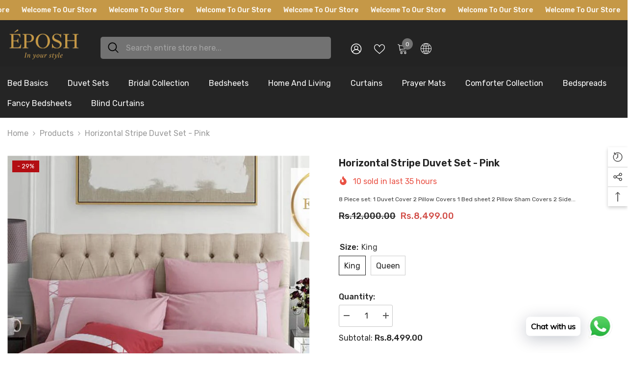

--- FILE ---
content_type: text/html; charset=utf-8
request_url: https://www.eposh.pk/products/horizontal-stripe-duvet-set-pink
body_size: 80870
content:
<!doctype html><html class="no-js" lang="en">
    <head>
        <meta charset="utf-8">
        <meta http-equiv="X-UA-Compatible" content="IE=edge">
        <meta name="viewport" content="width=device-width,initial-scale=1">
        <meta name="theme-color" content="">
        <link rel="canonical" href="https://www.eposh.pk/products/horizontal-stripe-duvet-set-pink" canonical-shop-url="https://www.eposh.pk/"><link rel="preconnect" href="https://cdn.shopify.com" crossorigin>
        <title>Horizontal Stripe Duvet Set - Pink  &ndash; eposh.pk</title><meta name="description" content="8 Piece set: 1 Duvet Cover 2 Pillow Covers 1 Bed sheet 2 Pillow Sham Covers 2 Side Cushion Covers Fabric: Rich Cotton  Size: King, Queen Pattern: Embroidered and Pleated Washing Instruction: Machine Washable in cold water typically up to 30°C. LUXURIOUS SUPER SOFT DUVET- The duvet cover is made with premium quality cot">

<meta property="og:site_name" content="eposh.pk">
<meta property="og:url" content="https://www.eposh.pk/products/horizontal-stripe-duvet-set-pink">
<meta property="og:title" content="Horizontal Stripe Duvet Set - Pink">
<meta property="og:type" content="product">
<meta property="og:description" content="8 Piece set: 1 Duvet Cover 2 Pillow Covers 1 Bed sheet 2 Pillow Sham Covers 2 Side Cushion Covers Fabric: Rich Cotton  Size: King, Queen Pattern: Embroidered and Pleated Washing Instruction: Machine Washable in cold water typically up to 30°C. LUXURIOUS SUPER SOFT DUVET- The duvet cover is made with premium quality cot"><meta property="og:image" content="http://www.eposh.pk/cdn/shop/products/49_154bb8de-264c-45f1-be41-d7a6eee69b21.jpg?v=1629953471">
  <meta property="og:image:secure_url" content="https://www.eposh.pk/cdn/shop/products/49_154bb8de-264c-45f1-be41-d7a6eee69b21.jpg?v=1629953471">
  <meta property="og:image:width" content="1000">
  <meta property="og:image:height" content="1000"><meta property="og:price:amount" content="8,199.00">
  <meta property="og:price:currency" content="PKR"><meta name="twitter:card" content="summary_large_image">
<meta name="twitter:title" content="Horizontal Stripe Duvet Set - Pink">
<meta name="twitter:description" content="8 Piece set: 1 Duvet Cover 2 Pillow Covers 1 Bed sheet 2 Pillow Sham Covers 2 Side Cushion Covers Fabric: Rich Cotton  Size: King, Queen Pattern: Embroidered and Pleated Washing Instruction: Machine Washable in cold water typically up to 30°C. LUXURIOUS SUPER SOFT DUVET- The duvet cover is made with premium quality cot">

        <script>window.performance && window.performance.mark && window.performance.mark('shopify.content_for_header.start');</script><meta name="facebook-domain-verification" content="zpk5nbopjr2i0x1ha675gmrcvfg9vn">
<meta name="facebook-domain-verification" content="k1ge56kzqfmgr25ivpiif60f3lhers">
<meta id="shopify-digital-wallet" name="shopify-digital-wallet" content="/49483219098/digital_wallets/dialog">
<link rel="alternate" type="application/json+oembed" href="https://www.eposh.pk/products/horizontal-stripe-duvet-set-pink.oembed">
<script async="async" src="/checkouts/internal/preloads.js?locale=en-PK"></script>
<script id="shopify-features" type="application/json">{"accessToken":"522e4f0083f21247db763c935c161cd8","betas":["rich-media-storefront-analytics"],"domain":"www.eposh.pk","predictiveSearch":true,"shopId":49483219098,"locale":"en"}</script>
<script>var Shopify = Shopify || {};
Shopify.shop = "eposh-pk.myshopify.com";
Shopify.locale = "en";
Shopify.currency = {"active":"PKR","rate":"1.0"};
Shopify.country = "PK";
Shopify.theme = {"name":"Eposh Custom theme","id":153084657915,"schema_name":"Ella","schema_version":"6.7.6","theme_store_id":null,"role":"main"};
Shopify.theme.handle = "null";
Shopify.theme.style = {"id":null,"handle":null};
Shopify.cdnHost = "www.eposh.pk/cdn";
Shopify.routes = Shopify.routes || {};
Shopify.routes.root = "/";</script>
<script type="module">!function(o){(o.Shopify=o.Shopify||{}).modules=!0}(window);</script>
<script>!function(o){function n(){var o=[];function n(){o.push(Array.prototype.slice.apply(arguments))}return n.q=o,n}var t=o.Shopify=o.Shopify||{};t.loadFeatures=n(),t.autoloadFeatures=n()}(window);</script>
<script id="shop-js-analytics" type="application/json">{"pageType":"product"}</script>
<script defer="defer" async type="module" src="//www.eposh.pk/cdn/shopifycloud/shop-js/modules/v2/client.init-shop-cart-sync_BT-GjEfc.en.esm.js"></script>
<script defer="defer" async type="module" src="//www.eposh.pk/cdn/shopifycloud/shop-js/modules/v2/chunk.common_D58fp_Oc.esm.js"></script>
<script defer="defer" async type="module" src="//www.eposh.pk/cdn/shopifycloud/shop-js/modules/v2/chunk.modal_xMitdFEc.esm.js"></script>
<script type="module">
  await import("//www.eposh.pk/cdn/shopifycloud/shop-js/modules/v2/client.init-shop-cart-sync_BT-GjEfc.en.esm.js");
await import("//www.eposh.pk/cdn/shopifycloud/shop-js/modules/v2/chunk.common_D58fp_Oc.esm.js");
await import("//www.eposh.pk/cdn/shopifycloud/shop-js/modules/v2/chunk.modal_xMitdFEc.esm.js");

  window.Shopify.SignInWithShop?.initShopCartSync?.({"fedCMEnabled":true,"windoidEnabled":true});

</script>
<script>(function() {
  var isLoaded = false;
  function asyncLoad() {
    if (isLoaded) return;
    isLoaded = true;
    var urls = ["https:\/\/cdn.shopify.com\/s\/files\/1\/0457\/2220\/6365\/files\/pushdaddy_v49_test.js?shop=eposh-pk.myshopify.com","https:\/\/cdn.shopify.com\/s\/files\/1\/0033\/3538\/9233\/files\/pushdaddy_a7_livechat1_new2.js?v=1707659950\u0026shop=eposh-pk.myshopify.com"];
    for (var i = 0; i < urls.length; i++) {
      var s = document.createElement('script');
      s.type = 'text/javascript';
      s.async = true;
      s.src = urls[i];
      var x = document.getElementsByTagName('script')[0];
      x.parentNode.insertBefore(s, x);
    }
  };
  if(window.attachEvent) {
    window.attachEvent('onload', asyncLoad);
  } else {
    window.addEventListener('load', asyncLoad, false);
  }
})();</script>
<script id="__st">var __st={"a":49483219098,"offset":18000,"reqid":"8ec70417-7dc6-4fc3-b31d-c018d950726a-1769385842","pageurl":"www.eposh.pk\/products\/horizontal-stripe-duvet-set-pink","u":"e4f2bc9509a3","p":"product","rtyp":"product","rid":6980196008090};</script>
<script>window.ShopifyPaypalV4VisibilityTracking = true;</script>
<script id="captcha-bootstrap">!function(){'use strict';const t='contact',e='account',n='new_comment',o=[[t,t],['blogs',n],['comments',n],[t,'customer']],c=[[e,'customer_login'],[e,'guest_login'],[e,'recover_customer_password'],[e,'create_customer']],r=t=>t.map((([t,e])=>`form[action*='/${t}']:not([data-nocaptcha='true']) input[name='form_type'][value='${e}']`)).join(','),a=t=>()=>t?[...document.querySelectorAll(t)].map((t=>t.form)):[];function s(){const t=[...o],e=r(t);return a(e)}const i='password',u='form_key',d=['recaptcha-v3-token','g-recaptcha-response','h-captcha-response',i],f=()=>{try{return window.sessionStorage}catch{return}},m='__shopify_v',_=t=>t.elements[u];function p(t,e,n=!1){try{const o=window.sessionStorage,c=JSON.parse(o.getItem(e)),{data:r}=function(t){const{data:e,action:n}=t;return t[m]||n?{data:e,action:n}:{data:t,action:n}}(c);for(const[e,n]of Object.entries(r))t.elements[e]&&(t.elements[e].value=n);n&&o.removeItem(e)}catch(o){console.error('form repopulation failed',{error:o})}}const l='form_type',E='cptcha';function T(t){t.dataset[E]=!0}const w=window,h=w.document,L='Shopify',v='ce_forms',y='captcha';let A=!1;((t,e)=>{const n=(g='f06e6c50-85a8-45c8-87d0-21a2b65856fe',I='https://cdn.shopify.com/shopifycloud/storefront-forms-hcaptcha/ce_storefront_forms_captcha_hcaptcha.v1.5.2.iife.js',D={infoText:'Protected by hCaptcha',privacyText:'Privacy',termsText:'Terms'},(t,e,n)=>{const o=w[L][v],c=o.bindForm;if(c)return c(t,g,e,D).then(n);var r;o.q.push([[t,g,e,D],n]),r=I,A||(h.body.append(Object.assign(h.createElement('script'),{id:'captcha-provider',async:!0,src:r})),A=!0)});var g,I,D;w[L]=w[L]||{},w[L][v]=w[L][v]||{},w[L][v].q=[],w[L][y]=w[L][y]||{},w[L][y].protect=function(t,e){n(t,void 0,e),T(t)},Object.freeze(w[L][y]),function(t,e,n,w,h,L){const[v,y,A,g]=function(t,e,n){const i=e?o:[],u=t?c:[],d=[...i,...u],f=r(d),m=r(i),_=r(d.filter((([t,e])=>n.includes(e))));return[a(f),a(m),a(_),s()]}(w,h,L),I=t=>{const e=t.target;return e instanceof HTMLFormElement?e:e&&e.form},D=t=>v().includes(t);t.addEventListener('submit',(t=>{const e=I(t);if(!e)return;const n=D(e)&&!e.dataset.hcaptchaBound&&!e.dataset.recaptchaBound,o=_(e),c=g().includes(e)&&(!o||!o.value);(n||c)&&t.preventDefault(),c&&!n&&(function(t){try{if(!f())return;!function(t){const e=f();if(!e)return;const n=_(t);if(!n)return;const o=n.value;o&&e.removeItem(o)}(t);const e=Array.from(Array(32),(()=>Math.random().toString(36)[2])).join('');!function(t,e){_(t)||t.append(Object.assign(document.createElement('input'),{type:'hidden',name:u})),t.elements[u].value=e}(t,e),function(t,e){const n=f();if(!n)return;const o=[...t.querySelectorAll(`input[type='${i}']`)].map((({name:t})=>t)),c=[...d,...o],r={};for(const[a,s]of new FormData(t).entries())c.includes(a)||(r[a]=s);n.setItem(e,JSON.stringify({[m]:1,action:t.action,data:r}))}(t,e)}catch(e){console.error('failed to persist form',e)}}(e),e.submit())}));const S=(t,e)=>{t&&!t.dataset[E]&&(n(t,e.some((e=>e===t))),T(t))};for(const o of['focusin','change'])t.addEventListener(o,(t=>{const e=I(t);D(e)&&S(e,y())}));const B=e.get('form_key'),M=e.get(l),P=B&&M;t.addEventListener('DOMContentLoaded',(()=>{const t=y();if(P)for(const e of t)e.elements[l].value===M&&p(e,B);[...new Set([...A(),...v().filter((t=>'true'===t.dataset.shopifyCaptcha))])].forEach((e=>S(e,t)))}))}(h,new URLSearchParams(w.location.search),n,t,e,['guest_login'])})(!0,!1)}();</script>
<script integrity="sha256-4kQ18oKyAcykRKYeNunJcIwy7WH5gtpwJnB7kiuLZ1E=" data-source-attribution="shopify.loadfeatures" defer="defer" src="//www.eposh.pk/cdn/shopifycloud/storefront/assets/storefront/load_feature-a0a9edcb.js" crossorigin="anonymous"></script>
<script data-source-attribution="shopify.dynamic_checkout.dynamic.init">var Shopify=Shopify||{};Shopify.PaymentButton=Shopify.PaymentButton||{isStorefrontPortableWallets:!0,init:function(){window.Shopify.PaymentButton.init=function(){};var t=document.createElement("script");t.src="https://www.eposh.pk/cdn/shopifycloud/portable-wallets/latest/portable-wallets.en.js",t.type="module",document.head.appendChild(t)}};
</script>
<script data-source-attribution="shopify.dynamic_checkout.buyer_consent">
  function portableWalletsHideBuyerConsent(e){var t=document.getElementById("shopify-buyer-consent"),n=document.getElementById("shopify-subscription-policy-button");t&&n&&(t.classList.add("hidden"),t.setAttribute("aria-hidden","true"),n.removeEventListener("click",e))}function portableWalletsShowBuyerConsent(e){var t=document.getElementById("shopify-buyer-consent"),n=document.getElementById("shopify-subscription-policy-button");t&&n&&(t.classList.remove("hidden"),t.removeAttribute("aria-hidden"),n.addEventListener("click",e))}window.Shopify?.PaymentButton&&(window.Shopify.PaymentButton.hideBuyerConsent=portableWalletsHideBuyerConsent,window.Shopify.PaymentButton.showBuyerConsent=portableWalletsShowBuyerConsent);
</script>
<script>
  function portableWalletsCleanup(e){e&&e.src&&console.error("Failed to load portable wallets script "+e.src);var t=document.querySelectorAll("shopify-accelerated-checkout .shopify-payment-button__skeleton, shopify-accelerated-checkout-cart .wallet-cart-button__skeleton"),e=document.getElementById("shopify-buyer-consent");for(let e=0;e<t.length;e++)t[e].remove();e&&e.remove()}function portableWalletsNotLoadedAsModule(e){e instanceof ErrorEvent&&"string"==typeof e.message&&e.message.includes("import.meta")&&"string"==typeof e.filename&&e.filename.includes("portable-wallets")&&(window.removeEventListener("error",portableWalletsNotLoadedAsModule),window.Shopify.PaymentButton.failedToLoad=e,"loading"===document.readyState?document.addEventListener("DOMContentLoaded",window.Shopify.PaymentButton.init):window.Shopify.PaymentButton.init())}window.addEventListener("error",portableWalletsNotLoadedAsModule);
</script>

<script type="module" src="https://www.eposh.pk/cdn/shopifycloud/portable-wallets/latest/portable-wallets.en.js" onError="portableWalletsCleanup(this)" crossorigin="anonymous"></script>
<script nomodule>
  document.addEventListener("DOMContentLoaded", portableWalletsCleanup);
</script>

<link id="shopify-accelerated-checkout-styles" rel="stylesheet" media="screen" href="https://www.eposh.pk/cdn/shopifycloud/portable-wallets/latest/accelerated-checkout-backwards-compat.css" crossorigin="anonymous">
<style id="shopify-accelerated-checkout-cart">
        #shopify-buyer-consent {
  margin-top: 1em;
  display: inline-block;
  width: 100%;
}

#shopify-buyer-consent.hidden {
  display: none;
}

#shopify-subscription-policy-button {
  background: none;
  border: none;
  padding: 0;
  text-decoration: underline;
  font-size: inherit;
  cursor: pointer;
}

#shopify-subscription-policy-button::before {
  box-shadow: none;
}

      </style>
<script id="sections-script" data-sections="header-navigation-plain,header-mobile" defer="defer" src="//www.eposh.pk/cdn/shop/t/3/compiled_assets/scripts.js?v=567"></script>
<script>window.performance && window.performance.mark && window.performance.mark('shopify.content_for_header.end');</script>
        <style>@import url('https://fonts.googleapis.com/css?family=Rubik:300,300i,400,400i,500,500i,600,600i,700,700i,800,800i&display=swap');
                :root {
        --font-family-1: Rubik;
        --font-family-2: Rubik;

        /* Settings Body */--font-body-family: Rubik;--font-body-size: 16px;--font-body-weight: 400;--body-line-height: 24px;--body-letter-spacing: 0;

        /* Settings Heading */--font-heading-family: Rubik;--font-heading-size: 24px;--font-heading-weight: 500;--font-heading-style: normal;--heading-line-height: 34px;--heading-letter-spacing: 0;--heading-text-transform: capitalize;--heading-border-height: 1px;

        /* Menu Lv1 */--font-menu-lv1-family: Rubik;--font-menu-lv1-size: 16px;--font-menu-lv1-weight: 400;--menu-lv1-line-height: 24px;--menu-lv1-letter-spacing: 0;--menu-lv1-text-transform: capitalize;

        /* Menu Lv2 */--font-menu-lv2-family: Rubik;--font-menu-lv2-size: 14px;--font-menu-lv2-weight: 400;--menu-lv2-line-height: 24px;--menu-lv2-letter-spacing: 0;--menu-lv2-text-transform: capitalize;

        /* Menu Lv3 */--font-menu-lv3-family: Rubik;--font-menu-lv3-size: 14px;--font-menu-lv3-weight: 400;--menu-lv3-line-height: 24px;--menu-lv3-letter-spacing: 0;--menu-lv3-text-transform: capitalize;

        /* Mega Menu Lv2 */--font-mega-menu-lv2-family: Rubik;--font-mega-menu-lv2-size: 16px;--font-mega-menu-lv2-weight: 400;--font-mega-menu-lv2-style: normal;--mega-menu-lv2-line-height: 22px;--mega-menu-lv2-letter-spacing: 0;--mega-menu-lv2-text-transform: capitalize;

        /* Mega Menu Lv3 */--font-mega-menu-lv3-family: Rubik;--font-mega-menu-lv3-size: 14px;--font-mega-menu-lv3-weight: 400;--mega-menu-lv3-line-height: 24px;--mega-menu-lv3-letter-spacing: 0;--mega-menu-lv3-text-transform: capitalize;

        /* Product Card Title */--product-title-font: Rubik;--product-title-font-size : 16px;--product-title-font-weight : 400;--product-title-line-height: 28px;--product-title-letter-spacing: 0;--product-title-line-text : 2;--product-title-text-transform : capitalize;--product-title-margin-bottom: 8px;

        /* Product Card Vendor */--product-vendor-font: Rubik;--product-vendor-font-size : 13px;--product-vendor-font-weight : 400;--product-vendor-font-style : normal;--product-vendor-line-height: 20px;--product-vendor-letter-spacing: 0;--product-vendor-text-transform : uppercase;--product-vendor-margin-bottom: 3px;--product-vendor-margin-top: 0px;

        /* Product Card Price */--product-price-font: Rubik;--product-price-font-size : 16px;--product-price-font-weight : 500;--product-price-line-height: 22px;--product-price-letter-spacing: 0;--product-price-margin-top: 4px;--product-price-margin-bottom: 13px;

        /* Product Card Badge */--badge-font: Rubik;--badge-font-size : 13px;--badge-font-weight : 400;--badge-text-transform : capitalize;--badge-letter-spacing: 0;--badge-line-height: 20px;--badge-border-radius: 0px;--badge-padding-top: 2px;--badge-padding-bottom: 2px;--badge-padding-left-right: 10px;--badge-postion-top: 15px;--badge-postion-left-right: 15px;

        /* Product Quickview */
        --product-quickview-font-size : 13px; --product-quickview-line-height: 22px; --product-quickview-border-radius: 3px; --product-quickview-padding-top: 2px; --product-quickview-padding-bottom: 2px; --product-quickview-padding-left-right: 19px; --product-quickview-sold-out-product: #e95144;--product-quickview-box-shadow: 0 1px 3px #0003;/* Blog Card Tile */--blog-title-font: Rubik;--blog-title-font-size : 18px; --blog-title-font-weight : 500; --blog-title-line-height: 24px; --blog-title-letter-spacing: 0; --blog-title-text-transform : capitalize;

        /* Blog Card Info (Date, Author) */--blog-info-font: Rubik;--blog-info-font-size : 14px; --blog-info-font-weight : 400; --blog-info-line-height: 24px; --blog-info-letter-spacing: 0; --blog-info-text-transform : none;

        /* Button 1 */--btn-1-font-family: Rubik;--btn-1-font-size: 16px; --btn-1-font-weight: 500; --btn-1-text-transform: capitalize; --btn-1-line-height: 26px; --btn-1-letter-spacing: 0; --btn-1-text-align: center; --btn-1-border-radius: 3px; --btn-1-border-width: 1px; --btn-1-border-style: solid; --btn-1-padding-top: 10px; --btn-1-padding-bottom: 11px; --btn-1-horizontal-length: 0px; --btn-1-vertical-length: 0px; --btn-1-blur-radius: 0px; --btn-1-spread: 0px;
        --btn-1-inset: ;/* Button 2 */--btn-2-font-family: Rubik;--btn-2-font-size: 16px; --btn-2-font-weight: 500; --btn-2-text-transform: capitalize; --btn-2-line-height: 26px; --btn-2-letter-spacing: 0; --btn-2-text-align: center; --btn-2-border-radius: 3px; --btn-2-border-width: 1px; --btn-2-border-style: solid; --btn-2-padding-top: 13px; --btn-2-padding-bottom: 13px; --btn-2-horizontal-length: 0px; --btn-2-vertical-length: 0px; --btn-2-blur-radius: 0px; --btn-2-spread: 0px;
        --btn-2-inset: ;/* Button 3 */--btn-3-font-family: Rubik;--btn-3-font-size: 16px; --btn-3-font-weight: 500; --btn-3-text-transform: uppercase; --btn-3-line-height: 24px; --btn-3-letter-spacing: 0; --btn-3-text-align: center; --btn-3-border-radius: 3px; --btn-3-border-width: 1px; --btn-3-border-style: solid; --btn-3-padding-top: 12px; --btn-3-padding-bottom: 12px; --btn-3-horizontal-length: 0px; --btn-3-vertical-length: 0px; --btn-3-blur-radius: 0px; --btn-3-spread: 0px;
        --btn-3-inset: ;/* Footer Heading */--footer-heading-font-family: Rubik;--footer-heading-font-size : 18px; --footer-heading-font-weight : 500; --footer-heading-line-height : 24px; --footer-heading-letter-spacing : 0; --footer-heading-text-transform : capitalize;

        /* Footer Link */--footer-link-font-family: Rubik;--footer-link-font-size : 14px; --footer-link-font-weight : ; --footer-link-line-height : 34px; --footer-link-letter-spacing : 0; --footer-link-text-transform : capitalize;

        /* Page Title */--font-page-title-family: Rubik;--font-page-title-size: 24px; --font-page-title-weight: 400; --font-page-title-style: normal; --page-title-line-height: 20px; --page-title-letter-spacing: .02em; --page-title-text-transform: uppercase;

        /* Font Product Tab Title */
        --font-tab-type-1: Rubik; --font-tab-type-2: Rubik;

        /* Text Size */
        --text-size-font-size : 10px; --text-size-font-weight : 400; --text-size-line-height : 22px; --text-size-letter-spacing : 0; --text-size-text-transform : uppercase; --text-size-color : #787878;

        /* Font Weight */
        --font-weight-normal: 400; --font-weight-medium: 500; --font-weight-semibold: 600; --font-weight-bold: 700; --font-weight-bolder: 800; --font-weight-black: 900;

        /* Radio Button */
        --form-label-checkbox-before-bg: #fff; --form-label-checkbox-before-border: #cecece; --form-label-checkbox-before-bg-checked: #000;

        /* Conatiner */
        --body-custom-width-container: 1800px;

        /* Layout Boxed */
        --color-background-layout-boxed: rgba(0,0,0,0);/* Arrow */
        --position-horizontal-slick-arrow: -15px;

        /* General Color*/
        --color-text: #232323; --color-text2: #969696; --color-global: #232323; --color-white: #FFFFFF; --color-grey: #868686; --color-black: #202020; --color-base-text-rgb: 35, 35, 35; --color-base-text2-rgb: 150, 150, 150; --color-background: #ffffff; --color-background-rgb: 255, 255, 255; --color-background-overylay: rgba(255, 255, 255, 0.9); --color-base-accent-text: ; --color-base-accent-1: ; --color-base-accent-2: ; --color-link: #232323; --color-link-hover: #232323; --color-error: #D93333; --color-error-bg: #FCEEEE; --color-success: #5A5A5A; --color-success-bg: #DFF0D8; --color-info: #202020; --color-info-bg: #FFF2DD; --color-link-underline: rgba(35, 35, 35, 0.5); --color-breadcrumb: #999999; --colors-breadcrumb-hover: #232323;--colors-breadcrumb-active: #999999; --border-global: #e6e6e6; --bg-global: #fafafa; --bg-planceholder: #fafafa; --color-warning: #fff; --bg-warning: #e0b252; --color-background-10 : #e9e9e9; --color-background-20 : #d3d3d3; --color-background-30 : #bdbdbd; --color-background-50 : #919191; --color-background-global : #919191;

        /* Arrow Color */
        --arrow-color: #000000; --arrow-background-color: #ffffff; --arrow-border-color: #ffffff;--arrow-color-hover: #000000;--arrow-background-color-hover: #f3f3f3;--arrow-border-color-hover: #f3f3f3;--arrow-width: 50px;--arrow-height: 50px;--arrow-size: 55px;--arrow-size-icon: 20px;--arrow-border-radius: 50px;--arrow-border-width: 1px;--arrow-width-half: -25px;

        /* Pagination Color */
        --pagination-item-color: #3c3c3c; --pagination-item-color-active: #3c3c3c; --pagination-item-bg-color: #fff;--pagination-item-bg-color-active: #fff;--pagination-item-border-color: #fff;--pagination-item-border-color-active: #3c3c3c;--pagination-arrow-color: #3c3c3c;--pagination-arrow-color-active: #3c3c3c;--pagination-arrow-bg-color: #fff;--pagination-arrow-bg-color-active: #fff;--pagination-arrow-border-color: #fff;--pagination-arrow-border-color-active: #fff;

        /* Dots Color */
        --dots-color: rgba(0,0,0,0);--dots-border-color: #000000;--dots-color-active: #000000;--dots-border-color-active: #000000;--dots-style2-background-opacity: #00000020;--dots-width: 12px;--dots-height: 12px;

        /* Button Color */
        --btn-1-color: #ffffff;--btn-1-bg: #2a6876;--btn-1-border: #2a6876;--btn-1-color-hover: #000000;--btn-1-bg-hover: #ffffff;--btn-1-border-hover: #000000;
        --btn-2-color: #000000;--btn-2-bg: #ffffff;--btn-2-border: #000000;--btn-2-color-hover: #ffffff;--btn-2-bg-hover: #2a6876;--btn-2-border-hover: #2a6876;
        --btn-3-color: #FFFFFF;--btn-3-bg: #e9514b;--btn-3-border: #e9514b;--btn-3-color-hover: #ffffff;--btn-3-bg-hover: #e9514b;--btn-3-border-hover: #e9514b;
        --anchor-transition: all ease .3s;--bg-white: #ffffff;--bg-black: #000000;--bg-grey: #808080;--icon: var(--color-text);--text-cart: #3c3c3c;--duration-short: 100ms;--duration-default: 350ms;--duration-long: 500ms;--form-input-bg: #ffffff;--form-input-border: #c7c7c7;--form-input-color: #232323;--form-input-placeholder: #868686;--form-label: #232323;

        --new-badge-color: #67929c;--new-badge-bg: #ffffff;--sale-badge-color: #ffffff;--sale-badge-bg: #b30e13;--sold-out-badge-color: #ffffff;--sold-out-badge-bg: #969696;--custom-badge-color: #ffffff;--custom-badge-bg: #ea8f49;--bundle-badge-color: #ffffff;--bundle-badge-bg: #69395e;
        
        --product-title-color : #000000;--product-title-color-hover : #2a6876;--product-vendor-color : #787878;--product-price-color : #000000;--product-sale-price-color : #d14c46;--product-compare-price-color : #787878;--product-countdown-color : #c12e48;--product-countdown-bg-color : #ffffff;

        --product-swatch-border : #cbcbcb;--product-swatch-border-active : #232323;--product-swatch-width : 40px;--product-swatch-height : 40px;--product-swatch-border-radius : 0px;--product-swatch-color-width : 40px;--product-swatch-color-height : 40px;--product-swatch-color-border-radius : 20px;

        --product-wishlist-color : #000000;--product-wishlist-bg : #fff;--product-wishlist-border : transparent;--product-wishlist-color-added : #c32f2f;--product-wishlist-bg-added : #ffffff;--product-wishlist-border-added : transparent;--product-compare-color : #000000;--product-compare-bg : #FFFFFF;--product-compare-color-added : #D12442; --product-compare-bg-added : #FFFFFF; --product-hot-stock-text-color : #d62828; --product-quick-view-color : #0b0335; --product-cart-image-fit : contain; --product-title-variant-font-size: 16px;--product-quick-view-bg : #ffffff;--product-quick-view-bg-above-button: rgba(255, 255, 255, 0.7);--product-quick-view-color-hover : #0b0335;--product-quick-view-bg-hover : #ffffff;--product-action-color : #ffffff;--product-action-bg : #2d2d2d;--product-action-border : #2d2d2d;--product-action-color-hover : #2d2d2d;--product-action-bg-hover : #ffffff;--product-action-border-hover : #2d2d2d;

        /* Multilevel Category Filter */
        --color-label-multiLevel-categories: #232323;--bg-label-multiLevel-categories: #fff;--color-button-multiLevel-categories: #fff;--bg-button-multiLevel-categories: #ff8b21;--border-button-multiLevel-categories: #ff736b;--hover-color-button-multiLevel-categories: #fff;--hover-bg-button-multiLevel-categories: #ff8b21;--cart-item-bg : #ffffff;--cart-item-border : #e8e8e8;--cart-item-border-width : 1px;--cart-item-border-style : solid;--free-shipping-height : 16px;--free-shipping-border-radius : 10px;--free-shipping-color : #727272; --free-shipping-bg : #ededed;--free-shipping-bg-1: #f44336;--free-shipping-bg-2: #ffc206;--free-shipping-bg-3: #69c69c;--free-shipping-bg-4: #69c69c; --free-shipping-min-height : 26.0px;--w-product-swatch-custom: 32px;--h-product-swatch-custom: 32px;--w-product-swatch-custom-mb: 22px;--h-product-swatch-custom-mb: 22px;--font-size-product-swatch-more: 14px;--swatch-border : #cbcbcb;--swatch-border-active : #232323;

        --variant-size: #232323;--variant-size-border: #e7e7e7;--variant-size-bg: #ffffff;--variant-size-hover: #ffffff;--variant-size-border-hover: #232323;--variant-size-bg-hover: #232323;--variant-bg : #ffffff; --variant-color : #232323; --variant-bg-active : #ffffff; --variant-color-active : #232323;

        --fontsize-text-social: 12px;
        --page-content-distance: 64px;--sidebar-content-distance: 40px;--button-transition-ease: cubic-bezier(.25,.46,.45,.94);

        /* Loading Spinner Color */
        --spinner-top-color: #fc0; --spinner-right-color: #4dd4c6; --spinner-bottom-color: #f00; --spinner-left-color: #f6f6f6;

        /* Product Card Marquee */
        --product-marquee-background-color: ;--product-marquee-text-color: #FFFFFF;--product-marquee-text-size: 14px;--product-marquee-text-mobile-size: 14px;--product-marquee-text-weight: 400;--product-marquee-text-transform: none;--product-marquee-text-style: italic;--product-marquee-speed: ; --product-marquee-line-height: calc(var(--product-marquee-text-mobile-size) * 1.5);
    }
</style>
        <link href="//www.eposh.pk/cdn/shop/t/3/assets/base.css?v=84970157901927775051755525588" rel="stylesheet" type="text/css" media="all" /><link href="//www.eposh.pk/cdn/shop/t/3/assets/fade-up-animation.css?v=148448505227430981271755525590" rel="stylesheet" type="text/css" media="all" /><link href="//www.eposh.pk/cdn/shop/t/3/assets/animated.css?v=91884483947907798981755525588" rel="stylesheet" type="text/css" media="all" />
<link href="//www.eposh.pk/cdn/shop/t/3/assets/component-card.css?v=84890900002460790781755525588" rel="stylesheet" type="text/css" media="all" />
<link href="//www.eposh.pk/cdn/shop/t/3/assets/component-loading-overlay.css?v=26723411978098876071755525589" rel="stylesheet" type="text/css" media="all" />
<link href="//www.eposh.pk/cdn/shop/t/3/assets/component-loading-banner.css?v=23751737841716112591755525589" rel="stylesheet" type="text/css" media="all" />
<link href="//www.eposh.pk/cdn/shop/t/3/assets/component-quick-cart.css?v=85216047258904419931755525589" rel="stylesheet" type="text/css" media="all" />
<link rel="stylesheet" href="//www.eposh.pk/cdn/shop/t/3/assets/vendor.css?v=164616260963476715651755525591" media="print" onload="this.media='all'">
<noscript><link href="//www.eposh.pk/cdn/shop/t/3/assets/vendor.css?v=164616260963476715651755525591" rel="stylesheet" type="text/css" media="all" /></noscript>



<link href="//www.eposh.pk/cdn/shop/t/3/assets/component-predictive-search.css?v=173460233946013614451755525589" rel="stylesheet" type="text/css" media="all" /><link rel="stylesheet" href="//www.eposh.pk/cdn/shop/t/3/assets/component-newsletter.css?v=93243441050576780161755525589" media="print" onload="this.media='all'">
<link rel="stylesheet" href="//www.eposh.pk/cdn/shop/t/3/assets/component-slider.css?v=18320497342874123791755525590" media="print" onload="this.media='all'">
<link rel="stylesheet" href="//www.eposh.pk/cdn/shop/t/3/assets/component-list-social.css?v=160160302884525886651755525589" media="print" onload="this.media='all'"><noscript><link href="//www.eposh.pk/cdn/shop/t/3/assets/component-newsletter.css?v=93243441050576780161755525589" rel="stylesheet" type="text/css" media="all" /></noscript>
<noscript><link href="//www.eposh.pk/cdn/shop/t/3/assets/component-slider.css?v=18320497342874123791755525590" rel="stylesheet" type="text/css" media="all" /></noscript>
<noscript><link href="//www.eposh.pk/cdn/shop/t/3/assets/component-list-social.css?v=160160302884525886651755525589" rel="stylesheet" type="text/css" media="all" /></noscript>

<style type="text/css">
	.nav-title-mobile {display: none;}.list-menu--disclosure{display: none;position: absolute;min-width: 100%;width: 22rem;background-color: var(--bg-white);box-shadow: 0 1px 4px 0 rgb(0 0 0 / 15%);padding: 5px 0 5px 20px;opacity: 0;visibility: visible;pointer-events: none;transition: opacity var(--duration-default) ease, transform var(--duration-default) ease;}.list-menu--disclosure-2{margin-left: calc(100% - 15px);z-index: 2;top: -5px;}.list-menu--disclosure:focus {outline: none;}.list-menu--disclosure.localization-selector {max-height: 18rem;overflow: auto;width: 10rem;padding: 0.5rem;}.js menu-drawer > details > summary::before, .js menu-drawer > details[open]:not(.menu-opening) > summary::before {content: '';position: absolute;cursor: default;width: 100%;height: calc(100vh - 100%);height: calc(var(--viewport-height, 100vh) - (var(--header-bottom-position, 100%)));top: 100%;left: 0;background: var(--color-foreground-50);opacity: 0;visibility: hidden;z-index: 2;transition: opacity var(--duration-default) ease,visibility var(--duration-default) ease;}menu-drawer > details[open] > summary::before {visibility: visible;opacity: 1;}.menu-drawer {position: absolute;transform: translateX(-100%);visibility: hidden;z-index: 3;left: 0;top: 100%;width: 100%;max-width: calc(100vw - 4rem);padding: 0;border: 0.1rem solid var(--color-background-10);border-left: 0;border-bottom: 0;background-color: var(--bg-white);overflow-x: hidden;}.js .menu-drawer {height: calc(100vh - 100%);height: calc(var(--viewport-height, 100vh) - (var(--header-bottom-position, 100%)));}.js details[open] > .menu-drawer, .js details[open] > .menu-drawer__submenu {transition: transform var(--duration-default) ease, visibility var(--duration-default) ease;}.no-js details[open] > .menu-drawer, .js details[open].menu-opening > .menu-drawer, details[open].menu-opening > .menu-drawer__submenu {transform: translateX(0);visibility: visible;}@media screen and (min-width: 750px) {.menu-drawer {width: 40rem;}.no-js .menu-drawer {height: auto;}}.menu-drawer__inner-container {position: relative;height: 100%;}.menu-drawer__navigation-container {display: grid;grid-template-rows: 1fr auto;align-content: space-between;overflow-y: auto;height: 100%;}.menu-drawer__navigation {padding: 0 0 5.6rem 0;}.menu-drawer__inner-submenu {height: 100%;overflow-x: hidden;overflow-y: auto;}.no-js .menu-drawer__navigation {padding: 0;}.js .menu-drawer__menu li {width: 100%;border-bottom: 1px solid #e6e6e6;overflow: hidden;}.menu-drawer__menu-item{line-height: var(--body-line-height);letter-spacing: var(--body-letter-spacing);padding: 10px 20px 10px 15px;cursor: pointer;display: flex;align-items: center;justify-content: space-between;}.menu-drawer__menu-item .label{display: inline-block;vertical-align: middle;font-size: calc(var(--font-body-size) - 4px);font-weight: var(--font-weight-normal);letter-spacing: var(--body-letter-spacing);height: 20px;line-height: 20px;margin: 0 0 0 10px;padding: 0 5px;text-transform: uppercase;text-align: center;position: relative;}.menu-drawer__menu-item .label:before{content: "";position: absolute;border: 5px solid transparent;top: 50%;left: -9px;transform: translateY(-50%);}.menu-drawer__menu-item > .icon{width: 24px;height: 24px;margin: 0 10px 0 0;}.menu-drawer__menu-item > .symbol {position: absolute;right: 20px;top: 50%;transform: translateY(-50%);display: flex;align-items: center;justify-content: center;font-size: 0;pointer-events: none;}.menu-drawer__menu-item > .symbol .icon{width: 14px;height: 14px;opacity: .6;}.menu-mobile-icon .menu-drawer__menu-item{justify-content: flex-start;}.no-js .menu-drawer .menu-drawer__menu-item > .symbol {display: none;}.js .menu-drawer__submenu {position: absolute;top: 0;width: 100%;bottom: 0;left: 0;background-color: var(--bg-white);z-index: 1;transform: translateX(100%);visibility: hidden;}.js .menu-drawer__submenu .menu-drawer__submenu {overflow-y: auto;}.menu-drawer__close-button {display: block;width: 100%;padding: 10px 15px;background-color: transparent;border: none;background: #f6f8f9;position: relative;}.menu-drawer__close-button .symbol{position: absolute;top: auto;left: 20px;width: auto;height: 22px;z-index: 10;display: flex;align-items: center;justify-content: center;font-size: 0;pointer-events: none;}.menu-drawer__close-button .icon {display: inline-block;vertical-align: middle;width: 18px;height: 18px;transform: rotate(180deg);}.menu-drawer__close-button .text{max-width: calc(100% - 50px);white-space: nowrap;overflow: hidden;text-overflow: ellipsis;display: inline-block;vertical-align: top;width: 100%;margin: 0 auto;}.no-js .menu-drawer__close-button {display: none;}.menu-drawer__utility-links {padding: 2rem;}.menu-drawer__account {display: inline-flex;align-items: center;text-decoration: none;padding: 1.2rem;margin-left: -1.2rem;font-size: 1.4rem;}.menu-drawer__account .icon-account {height: 2rem;width: 2rem;margin-right: 1rem;}.menu-drawer .list-social {justify-content: flex-start;margin-left: -1.25rem;margin-top: 2rem;}.menu-drawer .list-social:empty {display: none;}.menu-drawer .list-social__link {padding: 1.3rem 1.25rem;}

	/* Style General */
	.d-block{display: block}.d-inline-block{display: inline-block}.d-flex{display: flex}.d-none {display: none}.d-grid{display: grid}.ver-alg-mid {vertical-align: middle}.ver-alg-top{vertical-align: top}
	.flex-jc-start{justify-content:flex-start}.flex-jc-end{justify-content:flex-end}.flex-jc-center{justify-content:center}.flex-jc-between{justify-content:space-between}.flex-jc-stretch{justify-content:stretch}.flex-align-start{align-items: flex-start}.flex-align-center{align-items: center}.flex-align-end{align-items: flex-end}.flex-align-stretch{align-items:stretch}.flex-wrap{flex-wrap: wrap}.flex-nowrap{flex-wrap: nowrap}.fd-row{flex-direction:row}.fd-row-reverse{flex-direction:row-reverse}.fd-column{flex-direction:column}.fd-column-reverse{flex-direction:column-reverse}.fg-0{flex-grow:0}.fs-0{flex-shrink:0}.gap-15{gap:15px}.gap-30{gap:30px}.gap-col-30{column-gap:30px}
	.p-relative{position:relative}.p-absolute{position:absolute}.p-static{position:static}.p-fixed{position:fixed;}
	.zi-1{z-index:1}.zi-2{z-index:2}.zi-3{z-index:3}.zi-5{z-index:5}.zi-6{z-index:6}.zi-7{z-index:7}.zi-9{z-index:9}.zi-10{z-index:10}.zi-99{z-index:99} .zi-100{z-index:100} .zi-101{z-index:101}
	.top-0{top:0}.top-100{top:100%}.top-auto{top:auto}.left-0{left:0}.left-auto{left:auto}.right-0{right:0}.right-auto{right:auto}.bottom-0{bottom:0}
	.middle-y{top:50%;transform:translateY(-50%)}.middle-x{left:50%;transform:translateX(-50%)}
	.opacity-0{opacity:0}.opacity-1{opacity:1}
	.o-hidden{overflow:hidden}.o-visible{overflow:visible}.o-unset{overflow:unset}.o-x-hidden{overflow-x:hidden}.o-y-auto{overflow-y:auto;}
	.pt-0{padding-top:0}.pt-2{padding-top:2px}.pt-5{padding-top:5px}.pt-10{padding-top:10px}.pt-10-imp{padding-top:10px !important}.pt-12{padding-top:12px}.pt-16{padding-top:16px}.pt-20{padding-top:20px}.pt-24{padding-top:24px}.pt-30{padding-top:30px}.pt-32{padding-top:32px}.pt-36{padding-top:36px}.pt-48{padding-top:48px}.pb-0{padding-bottom:0}.pb-5{padding-bottom:5px}.pb-10{padding-bottom:10px}.pb-10-imp{padding-bottom:10px !important}.pb-12{padding-bottom:12px}.pb-15{padding-bottom:15px}.pb-16{padding-bottom:16px}.pb-18{padding-bottom:18px}.pb-20{padding-bottom:20px}.pb-24{padding-bottom:24px}.pb-32{padding-bottom:32px}.pb-40{padding-bottom:40px}.pb-48{padding-bottom:48px}.pb-50{padding-bottom:50px}.pb-80{padding-bottom:80px}.pb-84{padding-bottom:84px}.pr-0{padding-right:0}.pr-5{padding-right: 5px}.pr-10{padding-right:10px}.pr-20{padding-right:20px}.pr-24{padding-right:24px}.pr-30{padding-right:30px}.pr-36{padding-right:36px}.pr-80{padding-right:80px}.pl-0{padding-left:0}.pl-12{padding-left:12px}.pl-20{padding-left:20px}.pl-24{padding-left:24px}.pl-36{padding-left:36px}.pl-48{padding-left:48px}.pl-52{padding-left:52px}.pl-80{padding-left:80px}.p-zero{padding:0}
	.m-lr-auto{margin:0 auto}.m-zero{margin:0}.ml-auto{margin-left:auto}.ml-0{margin-left:0}.ml-5{margin-left:5px}.ml-15{margin-left:15px}.ml-20{margin-left:20px}.ml-30{margin-left:30px}.mr-auto{margin-right:auto}.mr-0{margin-right:0}.mr-5{margin-right:5px}.mr-10{margin-right:10px}.mr-20{margin-right:20px}.mr-30{margin-right:30px}.mt-0{margin-top: 0}.mt-10{margin-top: 10px}.mt-15{margin-top: 15px}.mt-20{margin-top: 20px}.mt-25{margin-top: 25px}.mt-30{margin-top: 30px}.mt-40{margin-top: 40px}.mt-45{margin-top: 45px}.mb-0{margin-bottom: 0}.mb-5{margin-bottom: 5px}.mb-10{margin-bottom: 10px}.mb-15{margin-bottom: 15px}.mb-18{margin-bottom: 18px}.mb-20{margin-bottom: 20px}.mb-30{margin-bottom: 30px}
	.h-0{height:0}.h-100{height:100%}.h-100v{height:100vh}.h-auto{height:auto}.mah-100{max-height:100%}.mih-15{min-height: 15px}.mih-none{min-height: unset}.lih-15{line-height: 15px}
	.w-50pc{width:50%}.w-100{width:100%}.w-100v{width:100vw}.maw-100{max-width:100%}.maw-300{max-width:300px}.maw-480{max-width: 480px}.maw-780{max-width: 780px}.w-auto{width:auto}.minw-auto{min-width: auto}.min-w-100{min-width: 100px}
	.float-l{float:left}.float-r{float:right}
	.b-zero{border:none}.br-50p{border-radius:50%}.br-zero{border-radius:0}.br-2{border-radius:2px}.bg-none{background: none}
	.stroke-w-0{stroke-width: 0px}.stroke-w-1h{stroke-width: 0.5px}.stroke-w-1{stroke-width: 1px}.stroke-w-3{stroke-width: 3px}.stroke-w-5{stroke-width: 5px}.stroke-w-7 {stroke-width: 7px}.stroke-w-10 {stroke-width: 10px}.stroke-w-12 {stroke-width: 12px}.stroke-w-15 {stroke-width: 15px}.stroke-w-20 {stroke-width: 20px}.stroke-w-25 {stroke-width: 25px}.stroke-w-30{stroke-width: 30px}.stroke-w-32 {stroke-width: 32px}.stroke-w-40 {stroke-width: 40px}
	.w-h-16{width: 16px;height: 16px}.w-h-17{width: 17px;height: 17px}.w-h-18 {width: 18px;height: 18px}.w-h-19{width: 19px;height: 19px}.w-h-20 {width: 20px;height: 20px}.w-h-21{width: 21px;height: 21px}.w-h-22 {width: 22px;height: 22px}.w-h-23{width: 23px;height: 23px}.w-h-24 {width: 24px;height: 24px}.w-h-25 {width: 25px;height: 25px}.w-h-26 {width: 26px;height: 26px}.w-h-27 {width: 27px;height: 27px}.w-h-28 {width: 28px;height: 28px}.w-h-29 {width: 29px;height: 29px}.w-h-30 {width: 30px;height: 30px}.w-h-31 {width: 31px;height: 31px}.w-h-32 {width: 32px;height: 32px}.w-h-33 {width: 33px;height: 33px}.w-h-34 {width: 34px;height: 34px}.w-h-35 {width: 35px;height: 35px}.w-h-36 {width: 36px;height: 36px}.w-h-37 {width: 37px;height: 37px}.w-21{width: 21px}.w-23{width: 23px}.w-24{width: 24px}.w-30{width: 30px}.h-22{height: 22px}.h-23{height: 23px}.h-24{height: 24px}
	.txt-d-none{text-decoration:none}.txt-d-underline{text-decoration:underline}.txt-u-o-1{text-underline-offset: 1px}.txt-u-o-2{text-underline-offset: 2px}.txt-u-o-3{text-underline-offset: 3px}.txt-u-o-4{text-underline-offset: 4px}.txt-u-o-5{text-underline-offset: 5px}.txt-u-o-6{text-underline-offset: 6px}.txt-u-o-8{text-underline-offset: 8px}.txt-u-o-12{text-underline-offset: 12px}.txt-t-up{text-transform:uppercase}.txt-t-cap{text-transform:capitalize}
	.ft-0{font-size: 0}.ft-16{font-size: 16px}.ls-0{letter-spacing: 0}.ls-02{letter-spacing: 0.2em}.ls-05{letter-spacing: 0.5em}.ft-i{font-style: italic}
	.button-effect svg{transition: 0.3s}.button-effect:hover svg{transform: rotate(180deg)}
	.icon-effect:hover svg {transform: scale(1.15)}.icon-effect:hover .icon-search-1 {transform: rotate(-90deg) scale(1.15)}
	.link-effect > span:after, .link-effect > .text__icon:after{content: "";position: absolute;bottom: -2px;left: 0;height: 1px;width: 100%;transform: scaleX(0);transition: transform var(--duration-default) ease-out;transform-origin: right}
	.link-effect > .text__icon:after{ bottom: 0 }
	.link-effect > span:hover:after, .link-effect > .text__icon:hover:after{transform: scaleX(1);transform-origin: left}
	@media (min-width: 1025px){
		.pl-lg-80{padding-left:80px}.pr-lg-80{padding-right:80px}
	}

	/* Style Flex-section */
	.spacing-style {
		--padding-top: var(--pd-top-mobile);
		--padding-bottom: var(--pd-bottom-mobile);
        padding-block: var(--padding-top, 0px) var(--padding-bottom, 0px);

		@media screen and (750px <= width <= 1024px) {
			--padding-top: var(--pd-top-tablet);
			--padding-bottom: var(--pd-bottom-tablet);
        }

        @media screen and (width >= 1025px) {
			--padding-top: var(--pd-top-desktop);
			--padding-bottom: var(--pd-bottom-desktop);
        }
	}

	:root {
        /* Section Heights */
        --section-height-small: 15rem;
        --section-height-medium: 25rem;
        --section-height-large: 35rem;

        @media screen and (min-width: 40em) {
            --section-height-small: 40svh;
            --section-height-medium: 55svh;
            --section-height-large: 70svh;
        }

        @media screen and (min-width: 60em) {
            --section-height-small: 50svh;
            --section-height-medium: 65svh;
            --section-height-large: 80svh;
        }
    }

    .section-wrapper {
        --section-height-offset: 0px;
    }

    .section--height-small {
        --section-min-height: var(--section-height-small);
    }

    .section--height-medium {
        --section-min-height: var(--section-height-medium);
    }

    .section--height-large {
        --section-min-height: var(--section-height-large);
    }

    .section--height-full-screen {
        --section-min-height: 100svh;
    }
</style>
        <script src="//www.eposh.pk/cdn/shop/t/3/assets/vendor.js?v=136349610325169103951755525591" type="text/javascript"></script>
<script src="//www.eposh.pk/cdn/shop/t/3/assets/global.js?v=47420480456341463851755525590" type="text/javascript"></script>
<script src="//www.eposh.pk/cdn/shop/t/3/assets/lazysizes.min.js?v=122719776364282065531755525590" type="text/javascript"></script>
<!-- <script src="//www.eposh.pk/cdn/shop/t/3/assets/menu.js?v=49849284315874639661755525591" type="text/javascript"></script> --><script src="//www.eposh.pk/cdn/shop/t/3/assets/predictive-search.js?v=150287457454705182001755525591" defer="defer"></script><script src="//www.eposh.pk/cdn/shop/t/3/assets/animations.js?v=158770008500952988021755525588" defer="defer"></script>

<script>
    window.lazySizesConfig = window.lazySizesConfig || {};
    lazySizesConfig.loadMode = 1;
    window.lazySizesConfig.init = false;
    lazySizes.init();

    window.rtl_slick = false;
    window.mobile_menu = 'default';
    window.iso_code = 'en';
    
        window.money_format = 'Rs.{{amount}}';
    
    window.shop_currency = 'PKR';
    window.currencySymbol ="₨";
    window.show_multiple_currencies = true;
    window.routes = {
        root: '',
        cart: '/cart',
        cart_add_url: '/cart/add',
        cart_change_url: '/cart/change',
        cart_update_url: '/cart/update',
        collection_all: '/collections/all',
        predictive_search_url: '/search/suggest',
        search_url: '/search'
    }; 
    window.button_load_more = {
        default: `Show more`,
        loading: `Loading...`,
        view_all: `View all collection`,
        no_more: `No more product`,
        no_more_collection: `No more collection`
    };
    window.after_add_to_cart = {
        type: 'quick_cart',
        message: `is added to your shopping cart.`,
        message_2: `Product added to cart successfully`
    };
    window.variant_image_group_quick_view = false;
    window.quick_view = {
        show: true,
        show_mb: true
    };
    window.quick_shop = {
        show: true,
        see_details: `View full details`,
    };
    window.quick_cart = {
        show: true
    };
    window.cartStrings = {
        error: `There was an error while updating your cart. Please try again.`,
        quantityError: `You can only add [quantity] of this item to your cart.`,
        addProductOutQuantity: `You can only add [maxQuantity] of this product to your cart`,
        addProductOutQuantity2: `The quantity of this product is insufficient.`,
        cartErrorMessage: `Translation missing: en.sections.cart.cart_quantity_error_prefix`,
        soldoutText: `sold out`,
        alreadyText: `all`,
        items: `items`,
        item: `item`,
        item_99: `99+`,
    };
    window.variantStrings = {
        addToCart: `Add to cart`,
        addingToCart: `Adding to cart...`,
        addedToCart: `Added to cart`,
        submit: `Submit`,
        soldOut: `Sold out`,
        unavailable: `Unavailable`,
        soldOut_message: `This variant is sold out!`,
        unavailable_message: `This variant is unavailable!`,
        addToCart_message: `You must select at least one products to add!`,
        select: `Select options`,
        preOrder: `Pre-order`,
        add: `Add`,
        unavailable_with_option: `[value] (unavailable)`,
        hide_variants_unavailable: false
    };
    window.quickOrderListStrings = {
        itemsAdded: `[quantity] items added`,
        itemAdded: `[quantity] item added`,
        itemsRemoved: `[quantity] items removed`,
        itemRemoved: `[quantity] item removed`,
        viewCart: `View cart`,
        each: `/ea`,
        min_error: `This item has a minimum of [min]`,
        max_error: `This item has a maximum of [max]`,
        step_error: `You can only add this item in increments of [step]`,
    };
    window.inventory_text = {
        hotStock: `Hurry up! Only [inventory] left`,
        hotStock2: `Please hurry! Only [inventory] left in stock`,
        warningQuantity: `Maximum quantity: [inventory]`,
        inStock: `In stock`,
        outOfStock: `Out Of Stock`,
        manyInStock: `Many In Stock`,
        show_options: `Show variants`,
        hide_options: `Hide variants`,
        adding : `Adding`,
        thank_you : `Thank you`,
        add_more : `Add more`,
        cart_feedback : `Added`
    };
    
        
            window.free_shipping_price = 3000;
        
        window.free_shipping_text = {
            free_shipping_message: `Free shipping for all orders over`,
            free_shipping_message_1: `You qualify for free shipping!`,
            free_shipping_message_2:`Only`,
            free_shipping_message_3: `away from`,
            free_shipping_message_4: `free shipping`,
            free_shipping_1: `Free`,
            free_shipping_2: `TBD`
        };
    
    
        window.notify_me = {
            show: true,
            success: `Thanks! We&#39;ve received your request and will respond shortly when this product/variant becomes available!`,
            error: `Please use a valid email address, such as john@example.com.`,
            button: `Notify me`
        };
    
    window.compare = {
        show: false,
        add: `Add to compare`,
        added: `Added to compare`,
        message: `You must select at least two products to compare!`
    };
    window.wishlist = {
        show: true,
        add: `Add to wishlist`,
        added: `Added to wishlist`,
        empty: `No product is added to your wishlist`,
        continue_shopping: `Continue shopping`
    };
    window.pagination = {
        style: 2,
        next: `Next`,
        prev: `Prev`
    }
    window.countdown = {
        text: `Limited-Time Offers, End in:`,
        day: `D`,
        hour: `H`,
        min: `M`,
        sec: `S`,
        day_2: `Days`,
        hour_2: `Hours`,
        min_2: `Mins`,
        sec_2: `Secs`,
        days: `Days`,
        hours: `Hours`,
        mins: `Mins`,
        secs: `Secs`,
        d: `d`,
        h: `h`,
        m: `m`,
        s: `s`
    };
    window.customer_view = {
        text: `[number] customers are viewing this product`
    };

    
        window.arrows = {
            icon_next: `<button type="button" class="slick-next" aria-label="Next" role="button"><svg role="img" xmlns="http://www.w3.org/2000/svg" viewBox="0 0 24 24"><path d="M 7.75 1.34375 L 6.25 2.65625 L 14.65625 12 L 6.25 21.34375 L 7.75 22.65625 L 16.75 12.65625 L 17.34375 12 L 16.75 11.34375 Z"></path></svg></button>`,
            icon_prev: `<button type="button" class="slick-prev" aria-label="Previous" role="button"><svg role="img" xmlns="http://www.w3.org/2000/svg" viewBox="0 0 24 24"><path d="M 7.75 1.34375 L 6.25 2.65625 L 14.65625 12 L 6.25 21.34375 L 7.75 22.65625 L 16.75 12.65625 L 17.34375 12 L 16.75 11.34375 Z"></path></svg></button>`
        }
    

    window.dynamic_browser_title = {
        show: true,
        text: ''
    };
    
    window.show_more_btn_text = {
        show_more: `Show more`,
        show_less: `Show less`,
        show_all: `Show all`,
    };

    function getCookie(cname) {
        let name = cname + "=";
        let decodedCookie = decodeURIComponent(document.cookie);
        let ca = decodedCookie.split(';');
        for(let i = 0; i <ca.length; i++) {
          let c = ca[i];
          while (c.charAt(0) == ' ') {
            c = c.substring(1);
          }
          if (c.indexOf(name) == 0) {
            return c.substring(name.length, c.length);
          }
        }
        return "";
    }
    
    const cookieAnnouncemenClosed = getCookie('announcement');
    window.announcementClosed = cookieAnnouncemenClosed === 'closed'
</script>

        <script>document.documentElement.className = document.documentElement.className.replace('no-js', 'js');</script><!-- BEGIN app block: shopify://apps/releasit-cod-form/blocks/app-embed/72faf214-4174-4fec-886b-0d0e8d3af9a2 -->

<!-- BEGIN app snippet: metafields-handlers -->







  
  <!-- END app snippet -->


  <!-- BEGIN app snippet: new-ext -->
  
  


  
    <script type='application/javascript'>
      var _RSI_COD_FORM_SETTINGS = {"testMode":false,"visiblity":{"enabledOnlyForCountries_array":[],"enabledOnlyForProducts_array":[],"enabledOnlyForTotal":"0,0","isEnabledOnlyForCountries":false,"isEnabledOnlyForProducts":false,"isExcludedForProducts":false,"totalLimitText":"Cash on Delivery is not available for orders above $1000, please use a different payment method."},"cartPage":{"isEnabled":true,"isSeperateButton":true},"productPage":{"hideAddToCartButton":false,"addMode":"product-only","hideQuickCheckoutButtons":true,"ignoreCollectionsV2":false,"ignoreHomeV2":false,"isEnabled":true},"buyNowButton":{"floatingEnabled":true,"floatingPos":"bottom","iconType":"cart1","shakerType":"none","style":{"borderColor":"rgba(0,0,0,1)","bgColor":"rgba(0,0,0,1)","color":"rgba(255,255,255,1)","borderRadius":2,"borderWidth":0,"shadowOpacity":0.1,"fontSizeFactor":1},"subt":"","text":"Buy with Cash on Delivery"},"autocomplete":{"freeTrial":20,"isEnabled":false},"codFee":{"commission":300,"commissionName":"Cash on Delivery fee","isFeeEnabled":false,"isFeeTaxable":false},"abandonedCheckouts":{"isEnabled":true},"localization":{"countryCode":"PK","country":{"code":"PK","label":{"t":{"en":"Pakistan"}},"phonePrefix":"+92"}},"form":{"allTaxesIncluded":{"isEnabled":false,"text":"All taxes included."},"checkoutLines_array":[{"type":"subtotal","title":"Subtotal"},{"type":"shipping","title":"Shipping"},{"type":"total","title":"Total"}],"deferLoading":true,"discounts":{"applyButton":{"style":{"bgColor":"rgba(0,0,0,1)"},"text":"Apply"},"checkoutLineText":"Discounts","fieldLabel":"Discount code","isEnabled":false,"limitToOneCode":true},"fields":{"areLabelsEnabled":true,"isCountriesV2":true,"isV2":true,"isV3":true,"items_array":[{"type":"order_summary","isActive":true,"position":0,"backendFields":{"label":{"t":{"en":"Order summary","it":"Riepilogo ordine","es":"Resumen del pedido","fr":"Résumé de la commande"}},"hideEdit":true}},{"type":"quantity_offer","isActive":true,"position":1,"backendFields":{"label":{"t":{"en":"Quantity offer","it":"Offerta quantità","es":"Oferta de cantidad","fr":"Offre de quantità"}},"hideEdit":true}},{"type":"totals_summary","isActive":true,"position":2,"backendFields":{"label":{"t":{"en":"Totals summary","it":"Riepilogo totali","es":"Resumen total","fr":"Résumé des totaux"}}}},{"type":"shipping_rates","isActive":true,"alignment":"left","position":3,"backendFields":{"label":{"t":{"en":"Shipping rates","it":"Tariffe di spedizione","es":"Tarifas de envío","fr":"Frais d'envoi"}}}},{"type":"discount_codes","isActive":false,"position":4,"backendFields":{"label":{"t":{"en":"Discount codes","it":"Codici sconto","es":"Códigos de descuento","fr":"Codes de réduction"}}}},{"type":"custom_text","isActive":true,"text":"Enter your shipping address","alignment":"center","fontWeight":"600","fontSizeFactor":1.05,"color":"rgba(0,0,0,1)","position":5,"backendFields":{"label":{"t":{"en":"Custom text","it":"Testo personalizzabile","es":"Texto personalizable","fr":"Texte personnalisé"}}}},{"type":"first_name","required":true,"showIcon":true,"label":"First name","n":{"ph":"First name","minL":2,"maxL":250,"eInv":"","reg":""},"isActive":true,"position":6,"backendFields":{"label":{"t":{"en":"First name field","it":"Campo nome","es":"Campo de nombre","fr":"Champ prénom"}},"name":"first_name"}},{"type":"last_name","required":true,"showIcon":true,"label":"Last name","n":{"ph":"Last name","minL":2,"maxL":250,"eInv":"","reg":""},"isActive":true,"position":7,"backendFields":{"label":{"t":{"en":"Last name field","it":"Campo cognome","es":"Campo de apellido","fr":"Champ nom de famille"}},"name":"last_name"}},{"type":"phone","required":true,"showIcon":true,"label":"Phone number","n":{"ph":"Phone","minL":1,"maxL":15,"reg":"","pf":""},"isActive":true,"position":8,"backendFields":{"label":{"t":{"en":"Phone field","it":"Campo telefono","es":"Campo de teléfono","fr":"Champ téléphone"}},"name":"phone"}},{"type":"address","required":true,"showIcon":true,"label":"Address","n":{"ph":"Address","minL":2,"maxL":250,"eInv":"","reg":"","pf":""},"isActive":true,"position":9,"backendFields":{"label":{"t":{"en":"Address field","it":"Campo indirizzo","es":"Campo de dirección","fr":"Champ d'adresse"}},"name":"address"}},{"type":"civic_number","required":false,"showIcon":true,"label":"Address 2","n":{"ph":"Address 2","minL":1,"maxL":250,"eInv":"","reg":"","pf":""},"isActive":false,"position":10,"backendFields":{"label":{"t":{"en":"Address 2 field","it":"Campo numero civico","es":"Campo de dirección 2","fr":"Champ adresse 2"}},"name":"civic_number"}},{"type":"province_country_field","position":11,"required":false,"label":"Province","disableDd":false,"n":{"ph":"Province"},"isActive":false,"backendFields":{"label":{"t":{"en":"Province field","es":"Campo de Provincia"}},"name":"province_country_field","replacesType":"province","elementType":"select","options":[{"label":"Azad Kashmir","value":"Azad Kashmir"},{"label":"Balochistan","value":"Balochistan"},{"label":"Federally Administered Tribal Areas","value":"Federally Administered Tribal Areas"},{"label":"Gilgit-Baltistan","value":"Gilgit-Baltistan"},{"label":"Islamabad Capital Territory","value":"Islamabad Capital Territory"},{"label":"Khyber Pakhtunkhwa","value":"Khyber Pakhtunkhwa"},{"label":"Punjab","value":"Punjab"},{"label":"Sindh","value":"Sindh"}]}},{"type":"city","required":true,"showIcon":true,"label":"City","n":{"ph":"City","minL":2,"maxL":250,"eInv":"","reg":"","pf":""},"isActive":true,"position":12,"backendFields":{"label":{"t":{"en":"City field","it":"Campo città","es":"Campo de la ciudad","fr":"Champ de la ville"}},"name":"city"}},{"type":"zip_code","required":true,"showIcon":true,"label":"Zip code","n":{"ph":"Zip code","minL":2,"maxL":250,"eInv":"","reg":"","pf":""},"isActive":false,"position":13,"backendFields":{"label":{"t":{"en":"Zip code field","it":"Campo codice postale (CAP)","es":"Campo de código postal","fr":"Champ code postal"}},"name":"zip_code"}},{"type":"email","required":false,"showIcon":true,"label":"Email","n":{"ph":"Email","minL":1,"maxL":250},"isActive":false,"position":14,"backendFields":{"label":{"t":{"en":"Email field","it":"Campo email","es":"Campo de correo electrónico","fr":"Champ e-mail"}},"name":"email"}},{"type":"note","showIcon":true,"required":false,"label":"Order note","n":{"ph":"Order note","minL":1,"maxL":250,"eInv":"","reg":"","pf":""},"isActive":false,"position":15,"backendFields":{"label":{"t":{"en":"Order note field","it":"Campo nota sull'ordine","es":"Campo de nota del pedido","fr":"Champ de note de commande"}},"name":"note"}},{"type":"newsletter_subscribe_checkbox","label":"Subscribe to stay updated with new products and offers!","isActive":true,"isPreselected":false,"position":16,"backendFields":{"label":{"t":{"en":"Newsletter field","it":"Campo iscrizione marketing","es":"Campo de inscripción de marketing","fr":"Champ de saisie marketing"}},"name":"newsletter_subscribe_checkbox"}},{"type":"terms_accept_checkbox","required":true,"label":"Accept our <a href=\"/policies/terms-of-service\">terms and conditions</a>","isActive":false,"position":17,"backendFields":{"label":{"t":{"en":"Accept terms field","it":"Campo accettazione dei termini","es":"Campo de aceptación de términos","fr":"Champ d'acceptation des conditions"}},"name":"terms_accept_checkbox"}},{"type":"submit_button","isActive":true,"position":18,"backendFields":{"label":{"t":{"en":"Submit button","it":"Pulsante di invio","es":"Botón de envío","fr":"Bouton de soumission"}}}}],"style":{"borderColor":"rgba(203,203,203,1)","bgColor":"rgba(169, 181, 211, 0.09)","borderRadius":9,"shadowOpacity":0.2,"borderStyle":"all","borderWidth":1},"title":"Enter your shipping address","titleAlign":"left"},"generalTexts":{"errors":{"invalidDiscountCode":"Enter a valid discount code.","invalidEmail":"Enter a valid email address.","invalidGeneric":"Enter a valid value.","invalidPhone":"Enter a valid phone number.","oneDiscountCodeAllowed":"Only 1 discount per order is allowed.","required":"This field is required."},"free":"Free","selectShippingRate":"Shipping method"},"hasDraftChoButton":true,"hasEmbeddedV2":true,"hasInlineVal":true,"hasNewQOSel":true,"header":{"iconType":"homeIcon","showClose":true,"showIcon":true,"title":"CASH ON DELIVERY","titleStyle":{"alignment":"left","fontSizeFactor":1,"color":"rgba(0,0,0,1)","fontWeight":"600"}},"hideCheckoutLines":false,"isEmbedded":false,"isRtlEnabled":false,"isUsingAppEmbed":true,"isUsingScriptTag":true,"isUsingSpCdn":true,"oneTickUpsells":{"mainTitle":""},"responsiveForm":true,"style":{"borderColor":"rgba(0,0,0,1)","bgColor":"rgba(255,255,255,1)","color":"rgba(0,0,0,1)","borderRadius":9,"fullScr":false,"borderWidth":0,"shadowOpacity":0.2,"fontSizeFactor":1},"submitButton":{"iconType":"none","shakerType":"none","style":{"borderColor":"rgba(0,0,0,1)","bgColor":"rgba(0,0,0,1)","color":"rgba(255,255,255,1)","borderRadius":2,"borderWidth":0,"shadowOpacity":0.1,"fontSizeFactor":1},"subt":"","text":"COMPLETE ORDER - {order_total}"},"useMoneyFormat":true,"useMoneyFormatV2":true,"currentPage":"","currentStatus":"","postUrl":"/apps/rsi-cod-form-do-not-change/create-order"},"taxes":{"shipRate":"19","shipTaxName":"SHIPPING_TAX","applyOn":"products-only","rate":"19","isEnabled":false,"isIncluded":true,"taxName":"VAT","isShipSeparate":false,"onlyForCountries":""},"tracking":{"disableAllEvents":false,"items_array":[{"type":"fb_browser","id":"117757142941644"}]},"shippingRates":{"isAutomatic":false,"items_array":[{"shopifyId":null,"type":"custom","title":"Free Shipping","desc":"","price":0,"condition":[{"type":"if_total_greater_or_equal_than","value":300000}],"priority":1,"onlyForCs":false},{"type":"default","title":"Default rate","price":0,"priority":0},{"type":"custom","title":"Standard","desc":"","price":19900,"condition":[{"type":"if_total_less_than","value":300000}],"priority":2}],"sortMode":"price-low-high"},"integrations":{"codFee":false},"general":{"blockQuantity":"0","bsMess":"","disableAutofill":false,"disableAutomaticDs":false,"formStepper":false,"formVersion":"v2","messChannelPreference":"sms","noTagsToOrders":false,"paymentMethod":{"name":"Cash on Delivery (COD)","isEnabled":true},"redirectToCustomPage":{"tyPageImage":0,"tyPageType":"old","type":"url","url":"","isEnabled":false},"saveOrdersAsDrafts":false,"saveUtms":false,"sendSms":true,"storefrontAccessToken":"88e62706b7dd7f61082081abf617197a","webPixelId":"gid://shopify/WebPixel/1275658491"},"upsells":{"addButton":{"shakerType":"none","style":{"borderColor":"rgba(0,0,0,1)","bgColor":"rgba(0,0,0,1)","color":"rgba(255,255,255,1)","borderRadius":2,"shadowOpacity":0.1,"borderWidth":0},"text":"Add to my order"},"isPostPurchase":true,"maxNum":2,"noThanksButton":{"style":{"borderColor":"rgba(0,0,0,1)","bgColor":"rgba(255,255,255,1)","color":"rgba(0,0,0,1)","borderRadius":2,"shadowOpacity":0.1,"borderWidth":2},"text":"No thank you, complete my order"},"showQuantitySelector":false,"topText":"Add {product_name} to your order!","isEnabled":true,"postUrl":"/apps/rsi-cod-form-do-not-change/get-upsell"},"reportPostUrl":"/apps/rsi-cod-form-do-not-change/send-report","messOtp":{"attempts":3,"isEnabled":false,"mode":"sms","smsMess":"{otp_code} is your verification code for your order.","tAttemptsExceeded":"You have reached the limit of resends, please try again with a different phone number.","tChangePhone":"Change phone number","tDescription":"A verification code was sent via SMS to your phone number {phone_number}. Enter your code below to verify your phone number:","tInvalidCode":"The code you entered is not valid, please try again.","tNewCodeSent":"A new code was sent via SMS to your phone number {phone_number}. Enter the code above.","tResend":"Resend code","tTitle":"Verify your phone number to complete your order","tVerify":"Verify","tYourCode":"Your code","postUrl":"/apps/rsi-cod-form-do-not-change/get-phone-number-otp"},"isSpCdnActive":true};
    </script>
  

  

  

  

  <script type='application/javascript'>
    
    var _RSI_COD_FORM_MONEY_FORMAT = 'Rs.{{amount}}';
    
  </script>


<script>
  window._RSI_INITIAL_DATA={
    cart:{
      id: null,
      token:null,
      totalQuantity:0,
      itemCount:0,
      note:null,
      attributes:{},
      original_total_price:0,
      total_price:0,
      total_discount:0,
      currency:"PKR",
      items:[]
    },
    context: {
      isCartPage:false,
      isProductPage:true,
      isCollectionPage:false,
      isHomePage:false,
      templateName:"product",
      locale:"en"
    },
    timestamp:Date.now()
  };
</script>









<!-- BEGIN app snippet: visibility-handler -->







<style id="rsi-visibility-styles">



html[data-rsi-total-out-of-range="true"] #rsi-button-hook,html[data-rsi-total-out-of-range="true"] ._rsi-buy-now-button-app-block-hook,html[data-rsi-total-out-of-range="true"] #buttonContainerProduct,html[data-rsi-total-out-of-range="true"] #floatingBuyNowButton,html[data-rsi-total-out-of-range="true"] ._rsi-buy-now-button:not(#cart-wrapper ._rsi-buy-now-button),html[data-rsi-total-out-of-range="true"] #rsi_buy_now_button:not(#cart-wrapper #rsi_buy_now_button),html[data-rsi-total-out-of-range="true"] .rsi_buy_now_button:not(#cart-wrapper .rsi_buy_now_button),html[data-rsi-total-out-of-range="true"] .rsi-btn-skel:not(#cart-wrapper .rsi-btn-skel){display:none!important}

html[data-rsi-cart-total-out-of-range="true"] #cart-wrapper,html[data-rsi-cart-total-validating="true"] #cart-wrapper{display:none!important}

html[data-rsi-cart-product-excluded="true"] #cart-wrapper{display:none!important}















.shopify-payment-button,.dynamic-checkout__content,shopify-payment-terms{display:none!important}
html[data-rsi-total-out-of-range="true"] .shopify-payment-button,html[data-rsi-total-out-of-range="true"] .dynamic-checkout__content,html[data-rsi-total-out-of-range="true"] shopify-payment-terms{display:block!important}






</style>
<script>


(function(){
  if(!window._RSI_COD_FORM_SETTINGS)return;
  var s=window._RSI_COD_FORM_SETTINGS,v=s.visiblity||{},
      ld={isProductPage:true,isCartPage:false,productPrice:819900,productId:6980196008090},
      hr=v.isEnabledOnlyForProducts||v.isExcludedForProducts,cc=null,cf=false,ccb=[];

  function fcc(cb){
    if(cf){if(typeof cb==='function')cb(cc);return}
    if(typeof cb==='function')ccb.push(cb);
    if(ccb.length>1)return;
    fetch('https://d13jtzxyphp9rk.cloudfront.net/get-country').then(function(r){return r.text()}).then(function(c){
      cc=c.trim();cf=true;ccb.forEach(function(fn){if(typeof fn==='function')fn(cc)});ccb=[];
    }).catch(function(){cf=true;cc=null;ccb.forEach(function(fn){if(typeof fn==='function')fn(null)});ccb=[]});
  }

  function vcv(cb){
    var ec=v.enabledOnlyForCountries_array||[],icr=v.isEnabledOnlyForCountries&&ec.length>0;
    if(!icr){document.documentElement.setAttribute('data-rsi-country-validated','true');if(typeof cb==='function')cb(true);return true}
    fcc(function(c){
      var ia=!c||ec.includes(c);
      document.documentElement.setAttribute('data-rsi-country-validated',ia?'true':'false');
      if(!ia)hb();
      if(typeof cb==='function')cb(ia);
    });
    return undefined;
  }

  function hb(){
    ['#rsi-button-hook','._rsi-buy-now-button-app-block-hook','#buttonContainerProduct','#floatingBuyNowButton','._rsi-buy-now-button','#rsi_buy_now_button','.rsi_buy_now_button','.rsi-btn-skel'].forEach(function(s){
      document.querySelectorAll(s).forEach(function(el){el.style.visibility='hidden';el.style.opacity='0';el.style.pointerEvents='none'});
    });
  }

  function vpv(pid,cols){
    if(!hr)return{isEnabled:true,isExcluded:false};
    var ea=v.enabledOnlyForProducts_array||[],hdm=ea.includes(String(pid)),hcm=false,
        ec=ea.filter(function(i){return i.includes('c_')});
    if(ec.length>0){
      var pcData=window.productCollectionsData||(cols&&cols.length?cols:null);
      if(pcData){
        for(var i=0;i<ec.length&&!hcm;i++){
          var cid=ec[i].split('c_')[1];
          for(var j=0;j<pcData.length;j++){
            var pcid=pcData[j].id?String(pcData[j].id).match(/\d+/)?.[0]:null;
            if(pcid===cid){hcm=true;break}
          }
        }
      }
    }
    return{isEnabled:v.isEnabledOnlyForProducts?(hdm||hcm):true,isExcluded:v.isExcludedForProducts?(hdm||hcm):false};
  }

  // Validate cart products for cart drawer visibility
  function vcpv(){
    if(!hr){
      document.documentElement.setAttribute('data-rsi-cart-product-excluded','false');
      return;
    }
    fetch('/cart.js').then(function(r){return r.json()}).then(function(cart){
      var items=cart.items||[];
      if(items.length===0){
        document.documentElement.setAttribute('data-rsi-cart-product-excluded','false');
        return;
      }
      var ea=v.enabledOnlyForProducts_array||[];
      var isExcluded=false;
      var allEnabled=true;
      for(var i=0;i<items.length;i++){
        var item=items[i];
        var pid=String(item.product_id);
        var inList=ea.includes(pid);
        // Check collection match (collection IDs prefixed with c_)
        // Note: cart.js doesn't include collection info, so we only check product IDs
        if(v.isEnabledOnlyForProducts){
          if(!inList){allEnabled=false;break}
        }
        if(v.isExcludedForProducts){
          if(inList){isExcluded=true;break}
        }
      }
      var shouldExclude=v.isEnabledOnlyForProducts?!allEnabled:isExcluded;
      document.documentElement.setAttribute('data-rsi-cart-product-excluded',shouldExclude?'true':'false');
    }).catch(function(){
      document.documentElement.setAttribute('data-rsi-cart-product-excluded','false');
    });
  }

  function vtr(){
    var eoft=v.enabledOnlyForTotal;
    if(!eoft||eoft==='0,0'||eoft==='0_0'||eoft===''){
      document.documentElement.setAttribute('data-rsi-total-out-of-range','false');
      document.documentElement.setAttribute('data-rsi-cart-total-out-of-range','false');
      return true;
    }
    var pts=eoft.split(','),mint=parseFloat(pts[0]||0),maxt=parseFloat(pts[1]||0),
        ipp=ld.isProductPage||window.location.pathname.includes('/products/'),
        icp=ld.isCartPage||window.location.pathname==='/cart';

    function setAttr(val){document.documentElement.setAttribute('data-rsi-total-out-of-range',val?'false':'true')}
    function setCartAttr(val){document.documentElement.setAttribute('data-rsi-cart-total-out-of-range',val?'false':'true')}
    function inRange(t){return t>=mint&&(maxt===0||t<=maxt)}

    if(ipp){
      var pp=ld.productPrice||0;
      if(!pp){
        var mp=document.querySelector('meta[property="product:price:amount"]');
        pp=mp?parseFloat(mp.getAttribute('content'))*100:(window.productData?.price||(window.ShopifyAnalytics?.meta?.product?.variants[0]?.price)||0);
      }
      var pps=s.productPage||{};
      if(pps.addMode==='product-plus-cart'){
        fetch('/cart.js').then(function(r){return r.json()}).then(function(c){
          setAttr(inRange(pp+(c.total_price||0)));
          setCartAttr(inRange(c.total_price||0));
        }).catch(function(){setAttr(inRange(pp));setCartAttr(true)});
        return;
      }
      setAttr(inRange(pp));
      // For cart drawer on product page: validate based on cart total, not product price
      fetch('/cart.js').then(function(r){return r.json()}).then(function(c){
        setCartAttr(inRange(c.total_price||0));
      }).catch(function(){setCartAttr(true)});
      return inRange(pp);
    }
    if(icp){
      var ct=ld.cartTotal;
      if(ct!==undefined){setAttr(inRange(ct));setCartAttr(inRange(ct))}
      fetch('/cart.js').then(function(r){return r.json()}).then(function(c){
        setAttr(inRange(c.total_price||0));
        setCartAttr(inRange(c.total_price||0));
      }).catch(function(){});
      return ct!==undefined?inRange(ct):undefined;
    }
    setAttr(true);setCartAttr(true);return true;
  }

  window._RSI_VISIBILITY_HANDLER={validateProductVisibility:vpv,validateCountryVisibility:vcv,validateTotalRestriction:vtr,validateCartProductVisibility:vcpv,fetchCurrentCountry:fcc,hasRestrictions:hr,getCurrentCountry:function(){return cc}};

  function vpe(){
    if(!ld.isProductPage)return;
    var pid=ld.productId||window.productData?.id||window.ShopifyAnalytics?.meta?.product?.id||document.querySelector('input[name="product-id"]')?.value;
    if(!pid){document.documentElement.setAttribute('data-rsi-product-enabled','false');return}
    var result=vpv(pid);
    document.documentElement.setAttribute('data-rsi-product-enabled',(result.isEnabled&&!result.isExcluded)?'true':'false');
  }

  function onReady(fn){document.readyState==='loading'?document.addEventListener('DOMContentLoaded',fn):fn()}

  if(ld.isProductPage)onReady(vpe);
  if(v.isEnabledOnlyForCountries&&v.enabledOnlyForCountries_array?.length>0)onReady(vcv);

  var hasTotalRestriction=v.enabledOnlyForTotal&&v.enabledOnlyForTotal!=='0,0'&&v.enabledOnlyForTotal!=='0_0'&&v.enabledOnlyForTotal!=='';
  var hasProductRestriction=hr;
  var hasCartRestrictions=hasTotalRestriction||hasProductRestriction;

  if(hasTotalRestriction){
    onReady(vtr);
    ['cart:updated','theme:cart:change'].forEach(function(e){document.addEventListener(e,vtr)});
    if(window.Shopify?.theme)document.addEventListener('shopify:section:load',vtr);
  }

  if(hasProductRestriction){
    onReady(vcpv);
    ['cart:updated','theme:cart:change'].forEach(function(e){document.addEventListener(e,vcpv)});
  }

  // Set up fetch interceptor for cart operations if any cart-related restrictions exist
  if(hasCartRestrictions){
    var of=window.fetch;
    window.fetch=function(){
      var args=arguments;
      var url=args[0];
      // Immediately hide cart drawer button when cart operation starts (will be validated after)
      if(typeof url==='string'&&(url.includes('/cart/add')||url.includes('/cart/change')||url.includes('/cart/update'))){
        document.documentElement.setAttribute('data-rsi-cart-total-validating','true');
      }
      return of.apply(this,args).then(function(r){
        if(typeof url==='string'&&(url.includes('/cart/add')||url.includes('/cart/change')||url.includes('/cart/update'))){
          // Run validation after cart operation completes
          setTimeout(function(){
            if(hasTotalRestriction)vtr();
            if(hasProductRestriction)vcpv();
            document.documentElement.setAttribute('data-rsi-cart-total-validating','false');
          },150);
        }
        return r;
      });
    };
  }
})();
</script>


<!-- END app snippet -->

<div class='_rsi-buy-now-button-app-block-hook'></div>

<script>
  (function(){
    window.productData={"id":6980196008090,"title":"Horizontal Stripe Duvet Set - Pink","handle":"horizontal-stripe-duvet-set-pink","description":"\u003cp\u003e\u003cstrong\u003e8 Piece set: \u003c\/strong\u003e1 Duvet Cover 2 Pillow Covers 1 Bed sheet 2 Pillow Sham Covers 2 Side Cushion Covers\u003c\/p\u003e\n\u003cp\u003e\u003cstrong\u003eFabric: \u003c\/strong\u003eRich Cotton \u003c\/p\u003e\n\u003cp\u003e\u003cstrong\u003eSize:\u003c\/strong\u003e King, Queen\u003c\/p\u003e\n\u003cp\u003e\u003cstrong\u003ePattern:\u003c\/strong\u003e Embroidered and Pleated\u003c\/p\u003e\n\u003cp\u003e\u003cstrong\u003eWashing Instruction:\u003c\/strong\u003e Machine Washable in cold water typically up to 30°C.\u003c\/p\u003e\n\u003cul\u003e\n\u003cli\u003e\n\u003cem\u003e\u003cspan class=\"a-list-item\"\u003eLUXURIOUS SUPER SOFT DUVET- The duvet cover is made with premium quality cotton- for an amazing night’s sleep.\u003c\/span\u003e\u003c\/em\u003e\u003cem\u003e\u003cspan class=\"a-list-item\"\u003e\u003c\/span\u003e\u003c\/em\u003e\n\u003c\/li\u003e\n\u003cli\u003e\u003cem\u003e\u003cspan class=\"a-list-item\"\u003e STYLE AND COMFORT - Stuff the duvet cover with your favourite light blanket in the summer and trusty heavy duvet or comforter in winter \u003c\/span\u003e\u003c\/em\u003e\u003c\/li\u003e\n\u003cli\u003e\n\u003cspan class=\"a-list-item\"\u003e\u003cem\u003e ELEGANT DESIGN - Fashion forward embellished.\u003c\/em\u003e  \u003cbr\u003e\u003cbr\u003e\u003c\/span\u003e\u003cspan class=\"a-list-item\"\u003e\u003c\/span\u003e\n\u003c\/li\u003e\n\u003c\/ul\u003e\n\u003cp\u003e\u003cem\u003e\u003cspan style=\"text-decoration: underline;\"\u003e\u003cspan class=\"a-list-item\"\u003e\u003cstrong\u003eNote:\u003c\/strong\u003e Product colour may slightly vary due to photographic lighting sources or your monitor setting\u003c\/span\u003e\u003c\/span\u003e\u003c\/em\u003e\u003cspan\u003e\u003c\/span\u003e\u003c\/p\u003e","published_at":"2021-08-26T09:50:55+05:00","created_at":"2021-08-26T09:50:55+05:00","vendor":"eposh.pk","type":"Bedding Set","tags":["duvet","Duvet set","duvet sets","Emmbellish duvet set","pleated duvets"],"price":819900,"price_min":819900,"price_max":849900,"available":true,"price_varies":true,"compare_at_price":1100000,"compare_at_price_min":1100000,"compare_at_price_max":1200000,"compare_at_price_varies":true,"variants":[{"id":40714295312538,"title":"King","option1":"King","option2":null,"option3":null,"sku":"ep63","requires_shipping":true,"taxable":true,"featured_image":null,"available":true,"name":"Horizontal Stripe Duvet Set - Pink - King","public_title":"King","options":["King"],"price":849900,"weight":0,"compare_at_price":1200000,"inventory_management":"shopify","barcode":null,"requires_selling_plan":false,"selling_plan_allocations":[]},{"id":40714295345306,"title":"Queen","option1":"Queen","option2":null,"option3":null,"sku":"ep64","requires_shipping":true,"taxable":true,"featured_image":null,"available":true,"name":"Horizontal Stripe Duvet Set - Pink - Queen","public_title":"Queen","options":["Queen"],"price":819900,"weight":0,"compare_at_price":1100000,"inventory_management":"shopify","barcode":null,"requires_selling_plan":false,"selling_plan_allocations":[]}],"images":["\/\/www.eposh.pk\/cdn\/shop\/products\/49_154bb8de-264c-45f1-be41-d7a6eee69b21.jpg?v=1629953471"],"featured_image":"\/\/www.eposh.pk\/cdn\/shop\/products\/49_154bb8de-264c-45f1-be41-d7a6eee69b21.jpg?v=1629953471","options":["Size"],"media":[{"alt":null,"id":23392767541402,"position":1,"preview_image":{"aspect_ratio":1.0,"height":1000,"width":1000,"src":"\/\/www.eposh.pk\/cdn\/shop\/products\/49_154bb8de-264c-45f1-be41-d7a6eee69b21.jpg?v=1629953471"},"aspect_ratio":1.0,"height":1000,"media_type":"image","src":"\/\/www.eposh.pk\/cdn\/shop\/products\/49_154bb8de-264c-45f1-be41-d7a6eee69b21.jpg?v=1629953471","width":1000}],"requires_selling_plan":false,"selling_plan_groups":[],"content":"\u003cp\u003e\u003cstrong\u003e8 Piece set: \u003c\/strong\u003e1 Duvet Cover 2 Pillow Covers 1 Bed sheet 2 Pillow Sham Covers 2 Side Cushion Covers\u003c\/p\u003e\n\u003cp\u003e\u003cstrong\u003eFabric: \u003c\/strong\u003eRich Cotton \u003c\/p\u003e\n\u003cp\u003e\u003cstrong\u003eSize:\u003c\/strong\u003e King, Queen\u003c\/p\u003e\n\u003cp\u003e\u003cstrong\u003ePattern:\u003c\/strong\u003e Embroidered and Pleated\u003c\/p\u003e\n\u003cp\u003e\u003cstrong\u003eWashing Instruction:\u003c\/strong\u003e Machine Washable in cold water typically up to 30°C.\u003c\/p\u003e\n\u003cul\u003e\n\u003cli\u003e\n\u003cem\u003e\u003cspan class=\"a-list-item\"\u003eLUXURIOUS SUPER SOFT DUVET- The duvet cover is made with premium quality cotton- for an amazing night’s sleep.\u003c\/span\u003e\u003c\/em\u003e\u003cem\u003e\u003cspan class=\"a-list-item\"\u003e\u003c\/span\u003e\u003c\/em\u003e\n\u003c\/li\u003e\n\u003cli\u003e\u003cem\u003e\u003cspan class=\"a-list-item\"\u003e STYLE AND COMFORT - Stuff the duvet cover with your favourite light blanket in the summer and trusty heavy duvet or comforter in winter \u003c\/span\u003e\u003c\/em\u003e\u003c\/li\u003e\n\u003cli\u003e\n\u003cspan class=\"a-list-item\"\u003e\u003cem\u003e ELEGANT DESIGN - Fashion forward embellished.\u003c\/em\u003e  \u003cbr\u003e\u003cbr\u003e\u003c\/span\u003e\u003cspan class=\"a-list-item\"\u003e\u003c\/span\u003e\n\u003c\/li\u003e\n\u003c\/ul\u003e\n\u003cp\u003e\u003cem\u003e\u003cspan style=\"text-decoration: underline;\"\u003e\u003cspan class=\"a-list-item\"\u003e\u003cstrong\u003eNote:\u003c\/strong\u003e Product colour may slightly vary due to photographic lighting sources or your monitor setting\u003c\/span\u003e\u003c\/span\u003e\u003c\/em\u003e\u003cspan\u003e\u003c\/span\u003e\u003c\/p\u003e"};
    window.productCollectionsData=[{"id":444443820283,"handle":"best-selling","title":"Best selling","updated_at":"2026-01-25T17:09:00+05:00","body_html":"","published_at":"2025-09-19T17:50:42+05:00","sort_order":"best-selling","template_suffix":"","disjunctive":true,"rules":[{"column":"title","relation":"not_equals","condition":"fvbfvgbfvbfvbvb"}],"published_scope":"web"},{"id":223326896282,"handle":"duvet-sets","updated_at":"2026-01-25T17:09:00+05:00","published_at":"2020-10-01T00:29:38+05:00","sort_order":"best-selling","template_suffix":"","published_scope":"web","title":"Duvet Sets","body_html":""},{"id":275843285146,"handle":"horizontal-stripe-duvet-set","updated_at":"2025-09-24T00:00:29+05:00","published_at":"2021-08-21T11:09:28+05:00","sort_order":"best-selling","template_suffix":"","published_scope":"web","title":"Horizontal Stripe Duvet Sets","body_html":""}];
    var s=window._RSI_COD_FORM_SETTINGS;
    if(!s)return;

    var p=function(){
      if(!s?.form?.isEmbedded)return;
      var m=document.querySelector('._rsi-buy-now-button-app-block-hook');
      if(m){
        var f=document.querySelector('form[action="/cart/add"]:has(button)');
        if(f){
          f.parentElement.insertBefore(m,f);
        }
      }
    };

    if(document.readyState==='loading'){
      document.addEventListener('DOMContentLoaded',p);
    }else{
      p();
    }
    window.addEventListener('load',p);
  })();
</script>

<!-- BEGIN app snippet: buy-now-button-skeleton -->



  
  

  
  

  
  
  

  
  

  
    
    
    
    
    

    
    

    
    

    
    

    
  

  
  

    
    
    
    
    

    
    


    <style>
      /* Pulsing skeleton animation */
      @keyframes acceleratedCheckoutLoadingSkeleton {
        0,
        100% {
          opacity: 1;
        }
        50% {
          opacity: 0.6;
        }
      }

      /* Skeleton container - hidden initially until positioned */
      .rsi-btn-skel {
        display: none;
        width: 100%;
        margin: 10px 0;
        background-color: transparent;
      }

      .rsi-btn-skel.show {
        display: block;
      }

      .rsi-btn-skel.hide {
        display: none;
      }

      /* Buy Now button skeleton */
      .rsi-btn-skel-box {
        display: block;
        width: 100%;
        padding: 12px 20px;
        min-height: 40px;
        background-color: #dedede;
        border-radius: 2px;
        border-width: 0px;
        border-style: solid;
        border-color: transparent;
        box-shadow: 0 2px 7px 0px rgba(0, 0, 0, 0.1);
        animation: acceleratedCheckoutLoadingSkeleton 2s ease infinite;
        animation-delay: -0.168s;
        box-sizing: border-box;
      }

      /* Only hide the skeleton box inside our skeleton container */
      .rsi-btn-skel .rsi-btn-skel-box.hide {
        display: none;
      }
    </style>

    <div
      class="rsi-btn-skel"
      data-btn-skel
      >
      
      <div class="rsi-btn-skel-box">&nbsp;</div>
    </div>

    <script>
          (function() {
      var showQtySkeleton = false;
      var qtyCount = 3;
      var qtyTemplate = 'classic';
      var hasCountryRestriction = false;

      var skeleton = document.querySelector('[data-btn-skel]');
      if (!skeleton) return;

      // Check price range restrictions
      

      // If country restriction is enabled, wait for validation before showing
      if (hasCountryRestriction) {
        // Hide skeleton initially
        skeleton.style.visibility = 'hidden';
        skeleton.style.opacity = '0';
        skeleton.style.pointerEvents = 'none';
        
        // Wait for country validation
        var checkCountryValidation = function() {
          var isValidated = document.documentElement.getAttribute('data-rsi-country-validated');
          
          if (isValidated === 'true') {
            // Country is allowed, show skeleton
            skeleton.style.visibility = '';
            skeleton.style.opacity = '';
            skeleton.style.pointerEvents = '';
            return true;
          } else if (isValidated === 'false') {
            // Country not allowed, keep hidden
            return true;
          }
          return false;
        };
        
        // Check immediately
        if (!checkCountryValidation()) {
          // If not validated yet, poll for validation
          var attempts = 0;
          var checkInterval = setInterval(function() {
            if (checkCountryValidation() || ++attempts > 50) {
              clearInterval(checkInterval);
            }
          }, 100);
        }
      }

      var matchWidthToProductFormButtons = function() {
        var productFormButtons = document.querySelector('.product-form__buttons');
        var skeletonBox = skeleton.querySelector('.rsi-btn-skel-box');
        
        if (productFormButtons && skeletonBox) {
          var computedStyle = window.getComputedStyle(productFormButtons);
          var maxWidth = computedStyle.maxWidth;
          
          // Only apply max-width if it's set and reasonable
          if (maxWidth !== 'none' && parseInt(maxWidth) > 0 && parseInt(maxWidth) <= 500) {
            skeletonBox.style.maxWidth = maxWidth;
          } else {
            skeletonBox.style.maxWidth = '400px'; // fallback max-width
          }
          
          // Keep width at 100% to fill available space within max-width
          skeletonBox.style.width = '100%';
        }
      };

      var positionSkeleton = function () {
          // 1. Check for app block hook first (highest priority)
          var appBlockHook = document.querySelector('#rsi-button-hook._rsi-buy-now-button-app-block-hook._rsi-buy-now-button-app-block-hook-force') ||
            document.querySelector('#rsi-button-hook._rsi-buy-now-button-app-block-hook');

          if (appBlockHook) {
          if (appBlockHook.nextSibling) {
            appBlockHook.parentNode.insertBefore(skeleton, appBlockHook.nextSibling);
          } else {
            appBlockHook.parentNode.appendChild(skeleton);
          }
          skeleton.classList.add('show');
          matchWidthToProductFormButtons();
          return true;
        }

        // 2. Modern Shopify themes (Horizon, Ritual, etc.) - UNIFIED with button logic
        var form = document.querySelector('form[action="/cart/add"], form[action*="/cart/add"]');
        if (form) {
          // Look for accelerated checkout block INSIDE product-form-buttons
          var acceleratedCheckout = form.querySelector('.accelerated-checkout-block');
          if (acceleratedCheckout && acceleratedCheckout.parentNode) {
            // Insert AFTER accelerated-checkout-block (same as #buttonContainerProduct)
            if (acceleratedCheckout.nextSibling) {
              acceleratedCheckout.parentNode.insertBefore(skeleton, acceleratedCheckout.nextSibling);
            } else {
              acceleratedCheckout.parentNode.appendChild(skeleton);
            }
            skeleton.classList.add('show');
            matchWidthToProductFormButtons();
            return true;
          }

          // Fallback: if no accelerated checkout, try product-form-buttons
          var productFormButtons = form.querySelector('.product-form-buttons');
          if (productFormButtons) {
            productFormButtons.appendChild(skeleton);
            skeleton.classList.add('show');
            matchWidthToProductFormButtons();
            return true;
          }
        }

        // 3. Dawn/standard theme structure
        var productForm = document.querySelector('product-form, .product-form');
        if (!productForm) return false;

        var form2 = productForm.querySelector('form[action="/cart/add"], form[action*="/cart/add"]');
        if (!form2) return false;

        var buttonContainer = form2.querySelector('.product-form__buttons');
        if (!buttonContainer) return false;

        if (buttonContainer.nextSibling) {
          form2.insertBefore(skeleton, buttonContainer.nextSibling);
        } else {
          form2.appendChild(skeleton);
        }

        skeleton.classList.add('show');
        matchWidthToProductFormButtons();
        return true;
      };

      // Retry positioning if not successful
      var attempts = 0;
      var maxAttempts = 200; // Increased for slower connections

      if (!positionSkeleton()) {
        var retry = function() {
          if (++attempts >= maxAttempts) {
            // Fallback: show skeleton in place if positioning never succeeds
            skeleton.classList.add('show');
            matchWidthToProductFormButtons();
            return;
          }
          if (positionSkeleton()) return;
          setTimeout(retry, 20); // Increased delay for better performance
        };
        retry();
      }

      // Safety fallback: ensure skeleton shows after 2 seconds even if positioning fails
      setTimeout(function() {
        if (!skeleton.classList.contains('show')) {
          skeleton.classList.add('show');
        }
        matchWidthToProductFormButtons();
      }, 2000);

      // Reposition skeleton above real button and hide skeleton when button appears
      var handleButtonAppearance = function() {
        var realButton = document.getElementById('rsi_buy_now_button');
        var buttonSkeleton = skeleton.querySelector('.rsi-btn-skel-box');

        // Also check for button by class in case ID is not set
        var realButtonByClass = document.querySelector('.rsi-buy-now-button');

        var actualButton = realButton || realButtonByClass;

        if (actualButton) {
          
          // First, reposition skeleton container to be right above the button
          if (actualButton.parentNode && skeleton.parentNode !== actualButton.parentNode) {
            actualButton.parentNode.insertBefore(skeleton, actualButton);
          }

          // Then hide the button skeleton (not entire wrapper)
          if (buttonSkeleton) {
            // Use setProperty with 'important' to override any existing styles
            buttonSkeleton.classList.add('hide');
          } 
          return true;
        }
        return false;
      };

      var observer = new MutationObserver(function(mutations) {
        if (handleButtonAppearance()) {
          observer.disconnect();
        }
      });

      observer.observe(document.body, { childList: true, subtree: true });

      // Initial check
      setTimeout(function() {
        handleButtonAppearance();
      }, 50);

      // Fallback check after 2 seconds
      setTimeout(function() {
        handleButtonAppearance();
      }, 2000);
          })();

    </script>

  

  
<!-- END app snippet --><!-- END app snippet -->
  <!-- BEGIN app snippet: vite-tag -->


<!-- END app snippet --><!-- BEGIN app snippet: vite-tag -->


  <script src="https://cdn.shopify.com/extensions/019bf637-5e59-7e00-92a2-44c9036d0347/releasit-cod-form-353/assets/main-DKgONL9Q.js" type="module" crossorigin="anonymous"></script>
  <link href="//cdn.shopify.com/extensions/019bf637-5e59-7e00-92a2-44c9036d0347/releasit-cod-form-353/assets/main-Bfez1rrY.css" rel="stylesheet" type="text/css" media="all" />

<!-- END app snippet -->


<!-- END app block --><!-- BEGIN app block: shopify://apps/pushdaddy-whatsapp-chat-api/blocks/app-embed/e3f2054d-bf7b-4e63-8db3-00712592382c -->
  
<script>
   var random_numberyryt = "id" + Math.random().toString(16).slice(2);
</script>

 <div id="shopify-block-placeholder_pdaddychat" class="shopify-block shopify-app-block" data-block-handle="app-embed">
 </div>

<script>
  document.getElementById('shopify-block-placeholder_pdaddychat').id = 'shopify-block-' + random_numberyryt;
if (!window.wwhatsappJs_new2a) {
    try {
        window.wwhatsappJs_new2a = {};
        wwhatsappJs_new2a.WhatsApp_new2a = {
            metafields: {
                shop: "eposh-pk.myshopify.com",
                settings: {"block_order":["15000032603"],"blocks":{"15000032603":{"disabled":"0","number":"923001066565","name":"James","label":"Sales","avatar":"https://cdn.shopify.com/s/files/1/0033/3538/9233/files/amoiatedf.gif?v=1637917265","online":"0","timezone":"Asia/Karachi","cid":"15000032603","ciiid":"29784","websiteee":"eposh.pk","sunday":{"enabled":"1","range":"1,1439"},"monday":{"enabled":"1","range":"1,1439"},"tuesday":{"enabled":"1","range":"1,1439"},"wednesday":{"enabled":"1","range":"1,1439"},"thursday":{"enabled":"1","range":"1,1439"},"friday":{"enabled":"1","range":"1,1439"},"saturday":{"enabled":"1","range":"1,1439"},"offline":"Currently Offline. Will be back soon","chat":{"enabled":"1","greeting":"Hello! James here from support team."},"message":"I need help","page_url":"0"}},"style":{"pattern":"100","customized":{"enabled":"1","color":"#EAD7BA","background":"#102033","background_img":"","svg_color":"","background_img_main":"https://cdn.shopify.com/s/files/1/0033/3538/9233/files/1905.png","button_animation":"","background_pic_header":"https://cdn.shopify.com/s/files/1/0033/3538/9233/files/pexels-photo-414144888.png","auto_start":"9999000","hide_buttonsx":"0","icon_width":"60","chat_width":"376","border_radius":"50","icon_position":"50","compact_normal":"2","secondary_button":"0","secondary_button_link":"1545912552198152","secondary_text":"","pages_display":"/pages/,/,/collections/,/products/,/cart/,/orders/,/checkouts/,/blogs/,/password/","updown_bottom":"20","labelradius":"8","updown_bottom_m":"20","updown_bottom2":"0","widget_optin":"","leftright_label":"0","updown_share":"30","secondary_button_bgcolor":"#FFFFFF","secondary_button_tcolor":"#0084FF","secondary_button_lcolor":"#0084FF","leftt_rightt":"2","leftt_rightt_sec":"12","animation_count":"onlythree","font_weight":"600","animation_iteration":"3","extend_header_img":"1","font":"Muli","font_size":"16","abandned_cart_enabled":"1","auto_hide_share":"10000000000","auto_hide_chat":"999999999000","final_leftright_second_position":"left","remove_bottom":"1","header_text_color":"","header_bg_color":"#","pushnotifiction":"1","share_icons_display":"Whatsapp","share_size":"40","share_radius":"0","svg_yes":"0","svg_yes_icon":"0","share_trans":"0","what_bg":"","body_bgcolor":"","abandoned_kakkar":"0","shadow_yn":"0","mobile_label_yn":"1","google_ec":"whatsapp_pushdaddy","google_el":"whatsapp_pushdaddy","google_ea":"whatsapp_pushdaddy","fpixel_en":"whatsapp_pushdaddy","insta_username":"","fb_username":"","email_username":"","faq_yn":"0","chatbox_radius":"8","clicktcart_text":"We are 24x7 available for chat. feel free to chat","live_whatsapp":"1","live_whatsapp_mobile":"1","bot_yn":"0","advance_bot":"0","botus":"1","clicktcart_anim_c":"pwapp-onlyonce","clicktcart":"0","ctaction_animation":"pwapp-bounce","order_conf":false,"whatsapp_yn":"0","header_posit_img":"center","remove_bg":"0","img_cntt":"10000000000000000","ordertrack_url":"","chatbox_height":"70","title_textsize":"24","waving_img":"","merged_icons":"0","merged_icons_display":"NO","blink_circle":"0","blink_animation":"pwapp-zooml","blink_circle_color":"#fff","blink_circle_bg":"red","trackingon":"0","chatnow_color":"#000","label_bgcolor":"#fff","faq_color":"black","leftrightclose":"right","header_flat":"1","adddv_bott":"","etext1":"Please introduce yourself","etext2":"Enter your email","etext3":"Send","etext4":"Thank You","etext5":"2000","scaleicon":"1","scaleicon_m":"1","emailpop":"0","signuppopup":"","flyer_chat":"0","flyer_chat_m":"0","flyer_text":"","flyer_img":"","merge_bot_button":"0","wallyn":"0","lang_support":"en"}},"share":{"desktop":{"disabled":"1","position":"left"},"mobile":{"disabled":"1","position":"left"},"style":{"color":"#332007","background":"#FFC229"},"texts":{"button":"Share","message":"CHECK THIS OUT"}},"push_notif":{"headertttext":"Never miss a sale 🛍️","bodytextt":"Subscribe to get updates on new products and exclusive promotions","acceppttextt":"Accept","dennnyyextt":"Deny"},"addtocart":{"style":{"mobile":"0","desktop":"0","replace_yn":"0","but_bgcolor":"","but_tcolor":"","but_fsize":"0","but_radius":"0","button_wid":"0","button_pad":"0","but_bor_col":"","but_bor_wid":"0"},"texts":{"but_label1":"","but_link1":"","but_label2":"","but_link2":""}},"faq_quick_reply":[],"faq_block_order":[],"faq_blocks":[],"faq_texts":{"category":"FAQ Categories","featured":"General questions","search":"Search on Helpdesk","results":"Results for terms","no_results":"Sorry, no results found. Please try another keyword."},"track_url":"https://way2enjoy.com/shopify/1/whatsapp-chat/tracking_1.php","charge":true,"desktop":{"disabled":"0","position":"right","layout":"button_chat"},"mobile":{"disabled":"0","position":"left","layout":"button_chat"},"texts":{"title":"Hi there","description":"Welcome Guest","prefilledt":"I need help","note":"We typically reply within minutes","button":"Chat with us","button_m":"Chat with us","bot_tri_button":"Order Status","placeholder":"Send a message","emoji_search":"Search emoji…","emoji_frequently":"Frequently used","emoji_people":"People","emoji_nature":"Nature","emoji_objects":"Objects","emoji_places":"Places","emoji_symbols":"Symbols","emoji_not_found":"No emoji could be found"}},
				
            }
        };
        // Any additional code...
    } catch (e) {
        console.error('An error occurred in the script:', e);
    }
}

  const blocksyyy = wwhatsappJs_new2a.WhatsApp_new2a.metafields.settings.blocks;
for (const blockId in blocksyyy) {
    if (blocksyyy.hasOwnProperty(blockId)) {
        const block = blocksyyy[blockId]; 
        const ciiid_value = block.ciiid;   
        const pdaddy_website = block.websiteee;   

		
		
         localStorage.setItem('pdaddy_ciiid', ciiid_value);
		          localStorage.setItem('pdaddy_website', pdaddy_website);
       // console.log(`Stored ciiid for block ${blockId}: ${ciiid_value}`);
    }
}




</script>






<!-- END app block --><script src="https://cdn.shopify.com/extensions/747c5c4f-01f6-4977-a618-0a92d9ef14e9/pushdaddy-whatsapp-live-chat-340/assets/pushdaddy_a7_livechat1_new4.js" type="text/javascript" defer="defer"></script>
<link href="https://cdn.shopify.com/extensions/747c5c4f-01f6-4977-a618-0a92d9ef14e9/pushdaddy-whatsapp-live-chat-340/assets/pwhatsapp119ba1.scss.css" rel="stylesheet" type="text/css" media="all">
<link href="https://monorail-edge.shopifysvc.com" rel="dns-prefetch">
<script>(function(){if ("sendBeacon" in navigator && "performance" in window) {try {var session_token_from_headers = performance.getEntriesByType('navigation')[0].serverTiming.find(x => x.name == '_s').description;} catch {var session_token_from_headers = undefined;}var session_cookie_matches = document.cookie.match(/_shopify_s=([^;]*)/);var session_token_from_cookie = session_cookie_matches && session_cookie_matches.length === 2 ? session_cookie_matches[1] : "";var session_token = session_token_from_headers || session_token_from_cookie || "";function handle_abandonment_event(e) {var entries = performance.getEntries().filter(function(entry) {return /monorail-edge.shopifysvc.com/.test(entry.name);});if (!window.abandonment_tracked && entries.length === 0) {window.abandonment_tracked = true;var currentMs = Date.now();var navigation_start = performance.timing.navigationStart;var payload = {shop_id: 49483219098,url: window.location.href,navigation_start,duration: currentMs - navigation_start,session_token,page_type: "product"};window.navigator.sendBeacon("https://monorail-edge.shopifysvc.com/v1/produce", JSON.stringify({schema_id: "online_store_buyer_site_abandonment/1.1",payload: payload,metadata: {event_created_at_ms: currentMs,event_sent_at_ms: currentMs}}));}}window.addEventListener('pagehide', handle_abandonment_event);}}());</script>
<script id="web-pixels-manager-setup">(function e(e,d,r,n,o){if(void 0===o&&(o={}),!Boolean(null===(a=null===(i=window.Shopify)||void 0===i?void 0:i.analytics)||void 0===a?void 0:a.replayQueue)){var i,a;window.Shopify=window.Shopify||{};var t=window.Shopify;t.analytics=t.analytics||{};var s=t.analytics;s.replayQueue=[],s.publish=function(e,d,r){return s.replayQueue.push([e,d,r]),!0};try{self.performance.mark("wpm:start")}catch(e){}var l=function(){var e={modern:/Edge?\/(1{2}[4-9]|1[2-9]\d|[2-9]\d{2}|\d{4,})\.\d+(\.\d+|)|Firefox\/(1{2}[4-9]|1[2-9]\d|[2-9]\d{2}|\d{4,})\.\d+(\.\d+|)|Chrom(ium|e)\/(9{2}|\d{3,})\.\d+(\.\d+|)|(Maci|X1{2}).+ Version\/(15\.\d+|(1[6-9]|[2-9]\d|\d{3,})\.\d+)([,.]\d+|)( \(\w+\)|)( Mobile\/\w+|) Safari\/|Chrome.+OPR\/(9{2}|\d{3,})\.\d+\.\d+|(CPU[ +]OS|iPhone[ +]OS|CPU[ +]iPhone|CPU IPhone OS|CPU iPad OS)[ +]+(15[._]\d+|(1[6-9]|[2-9]\d|\d{3,})[._]\d+)([._]\d+|)|Android:?[ /-](13[3-9]|1[4-9]\d|[2-9]\d{2}|\d{4,})(\.\d+|)(\.\d+|)|Android.+Firefox\/(13[5-9]|1[4-9]\d|[2-9]\d{2}|\d{4,})\.\d+(\.\d+|)|Android.+Chrom(ium|e)\/(13[3-9]|1[4-9]\d|[2-9]\d{2}|\d{4,})\.\d+(\.\d+|)|SamsungBrowser\/([2-9]\d|\d{3,})\.\d+/,legacy:/Edge?\/(1[6-9]|[2-9]\d|\d{3,})\.\d+(\.\d+|)|Firefox\/(5[4-9]|[6-9]\d|\d{3,})\.\d+(\.\d+|)|Chrom(ium|e)\/(5[1-9]|[6-9]\d|\d{3,})\.\d+(\.\d+|)([\d.]+$|.*Safari\/(?![\d.]+ Edge\/[\d.]+$))|(Maci|X1{2}).+ Version\/(10\.\d+|(1[1-9]|[2-9]\d|\d{3,})\.\d+)([,.]\d+|)( \(\w+\)|)( Mobile\/\w+|) Safari\/|Chrome.+OPR\/(3[89]|[4-9]\d|\d{3,})\.\d+\.\d+|(CPU[ +]OS|iPhone[ +]OS|CPU[ +]iPhone|CPU IPhone OS|CPU iPad OS)[ +]+(10[._]\d+|(1[1-9]|[2-9]\d|\d{3,})[._]\d+)([._]\d+|)|Android:?[ /-](13[3-9]|1[4-9]\d|[2-9]\d{2}|\d{4,})(\.\d+|)(\.\d+|)|Mobile Safari.+OPR\/([89]\d|\d{3,})\.\d+\.\d+|Android.+Firefox\/(13[5-9]|1[4-9]\d|[2-9]\d{2}|\d{4,})\.\d+(\.\d+|)|Android.+Chrom(ium|e)\/(13[3-9]|1[4-9]\d|[2-9]\d{2}|\d{4,})\.\d+(\.\d+|)|Android.+(UC? ?Browser|UCWEB|U3)[ /]?(15\.([5-9]|\d{2,})|(1[6-9]|[2-9]\d|\d{3,})\.\d+)\.\d+|SamsungBrowser\/(5\.\d+|([6-9]|\d{2,})\.\d+)|Android.+MQ{2}Browser\/(14(\.(9|\d{2,})|)|(1[5-9]|[2-9]\d|\d{3,})(\.\d+|))(\.\d+|)|K[Aa][Ii]OS\/(3\.\d+|([4-9]|\d{2,})\.\d+)(\.\d+|)/},d=e.modern,r=e.legacy,n=navigator.userAgent;return n.match(d)?"modern":n.match(r)?"legacy":"unknown"}(),u="modern"===l?"modern":"legacy",c=(null!=n?n:{modern:"",legacy:""})[u],f=function(e){return[e.baseUrl,"/wpm","/b",e.hashVersion,"modern"===e.buildTarget?"m":"l",".js"].join("")}({baseUrl:d,hashVersion:r,buildTarget:u}),m=function(e){var d=e.version,r=e.bundleTarget,n=e.surface,o=e.pageUrl,i=e.monorailEndpoint;return{emit:function(e){var a=e.status,t=e.errorMsg,s=(new Date).getTime(),l=JSON.stringify({metadata:{event_sent_at_ms:s},events:[{schema_id:"web_pixels_manager_load/3.1",payload:{version:d,bundle_target:r,page_url:o,status:a,surface:n,error_msg:t},metadata:{event_created_at_ms:s}}]});if(!i)return console&&console.warn&&console.warn("[Web Pixels Manager] No Monorail endpoint provided, skipping logging."),!1;try{return self.navigator.sendBeacon.bind(self.navigator)(i,l)}catch(e){}var u=new XMLHttpRequest;try{return u.open("POST",i,!0),u.setRequestHeader("Content-Type","text/plain"),u.send(l),!0}catch(e){return console&&console.warn&&console.warn("[Web Pixels Manager] Got an unhandled error while logging to Monorail."),!1}}}}({version:r,bundleTarget:l,surface:e.surface,pageUrl:self.location.href,monorailEndpoint:e.monorailEndpoint});try{o.browserTarget=l,function(e){var d=e.src,r=e.async,n=void 0===r||r,o=e.onload,i=e.onerror,a=e.sri,t=e.scriptDataAttributes,s=void 0===t?{}:t,l=document.createElement("script"),u=document.querySelector("head"),c=document.querySelector("body");if(l.async=n,l.src=d,a&&(l.integrity=a,l.crossOrigin="anonymous"),s)for(var f in s)if(Object.prototype.hasOwnProperty.call(s,f))try{l.dataset[f]=s[f]}catch(e){}if(o&&l.addEventListener("load",o),i&&l.addEventListener("error",i),u)u.appendChild(l);else{if(!c)throw new Error("Did not find a head or body element to append the script");c.appendChild(l)}}({src:f,async:!0,onload:function(){if(!function(){var e,d;return Boolean(null===(d=null===(e=window.Shopify)||void 0===e?void 0:e.analytics)||void 0===d?void 0:d.initialized)}()){var d=window.webPixelsManager.init(e)||void 0;if(d){var r=window.Shopify.analytics;r.replayQueue.forEach((function(e){var r=e[0],n=e[1],o=e[2];d.publishCustomEvent(r,n,o)})),r.replayQueue=[],r.publish=d.publishCustomEvent,r.visitor=d.visitor,r.initialized=!0}}},onerror:function(){return m.emit({status:"failed",errorMsg:"".concat(f," has failed to load")})},sri:function(e){var d=/^sha384-[A-Za-z0-9+/=]+$/;return"string"==typeof e&&d.test(e)}(c)?c:"",scriptDataAttributes:o}),m.emit({status:"loading"})}catch(e){m.emit({status:"failed",errorMsg:(null==e?void 0:e.message)||"Unknown error"})}}})({shopId: 49483219098,storefrontBaseUrl: "https://www.eposh.pk",extensionsBaseUrl: "https://extensions.shopifycdn.com/cdn/shopifycloud/web-pixels-manager",monorailEndpoint: "https://monorail-edge.shopifysvc.com/unstable/produce_batch",surface: "storefront-renderer",enabledBetaFlags: ["2dca8a86"],webPixelsConfigList: [{"id":"1455915259","configuration":"{\"webPixelName\":\"Judge.me\"}","eventPayloadVersion":"v1","runtimeContext":"STRICT","scriptVersion":"34ad157958823915625854214640f0bf","type":"APP","apiClientId":683015,"privacyPurposes":["ANALYTICS"],"dataSharingAdjustments":{"protectedCustomerApprovalScopes":["read_customer_email","read_customer_name","read_customer_personal_data","read_customer_phone"]}},{"id":"1275658491","configuration":"{\"pixel_store\":\"eposh-pk.myshopify.com\"}","eventPayloadVersion":"v1","runtimeContext":"STRICT","scriptVersion":"6954055d9004c61e20798e1109e476f1","type":"APP","apiClientId":5690175,"privacyPurposes":["ANALYTICS","MARKETING","SALE_OF_DATA"],"dataSharingAdjustments":{"protectedCustomerApprovalScopes":["read_customer_address","read_customer_email","read_customer_name","read_customer_personal_data","read_customer_phone"]}},{"id":"183009531","configuration":"{\"pixel_id\":\"117757142941644\",\"pixel_type\":\"facebook_pixel\",\"metaapp_system_user_token\":\"-\"}","eventPayloadVersion":"v1","runtimeContext":"OPEN","scriptVersion":"ca16bc87fe92b6042fbaa3acc2fbdaa6","type":"APP","apiClientId":2329312,"privacyPurposes":["ANALYTICS","MARKETING","SALE_OF_DATA"],"dataSharingAdjustments":{"protectedCustomerApprovalScopes":["read_customer_address","read_customer_email","read_customer_name","read_customer_personal_data","read_customer_phone"]}},{"id":"shopify-app-pixel","configuration":"{}","eventPayloadVersion":"v1","runtimeContext":"STRICT","scriptVersion":"0450","apiClientId":"shopify-pixel","type":"APP","privacyPurposes":["ANALYTICS","MARKETING"]},{"id":"shopify-custom-pixel","eventPayloadVersion":"v1","runtimeContext":"LAX","scriptVersion":"0450","apiClientId":"shopify-pixel","type":"CUSTOM","privacyPurposes":["ANALYTICS","MARKETING"]}],isMerchantRequest: false,initData: {"shop":{"name":"eposh.pk","paymentSettings":{"currencyCode":"PKR"},"myshopifyDomain":"eposh-pk.myshopify.com","countryCode":"PK","storefrontUrl":"https:\/\/www.eposh.pk"},"customer":null,"cart":null,"checkout":null,"productVariants":[{"price":{"amount":8499.0,"currencyCode":"PKR"},"product":{"title":"Horizontal Stripe Duvet Set - Pink","vendor":"eposh.pk","id":"6980196008090","untranslatedTitle":"Horizontal Stripe Duvet Set - Pink","url":"\/products\/horizontal-stripe-duvet-set-pink","type":"Bedding Set"},"id":"40714295312538","image":{"src":"\/\/www.eposh.pk\/cdn\/shop\/products\/49_154bb8de-264c-45f1-be41-d7a6eee69b21.jpg?v=1629953471"},"sku":"ep63","title":"King","untranslatedTitle":"King"},{"price":{"amount":8199.0,"currencyCode":"PKR"},"product":{"title":"Horizontal Stripe Duvet Set - Pink","vendor":"eposh.pk","id":"6980196008090","untranslatedTitle":"Horizontal Stripe Duvet Set - Pink","url":"\/products\/horizontal-stripe-duvet-set-pink","type":"Bedding Set"},"id":"40714295345306","image":{"src":"\/\/www.eposh.pk\/cdn\/shop\/products\/49_154bb8de-264c-45f1-be41-d7a6eee69b21.jpg?v=1629953471"},"sku":"ep64","title":"Queen","untranslatedTitle":"Queen"}],"purchasingCompany":null},},"https://www.eposh.pk/cdn","fcfee988w5aeb613cpc8e4bc33m6693e112",{"modern":"","legacy":""},{"shopId":"49483219098","storefrontBaseUrl":"https:\/\/www.eposh.pk","extensionBaseUrl":"https:\/\/extensions.shopifycdn.com\/cdn\/shopifycloud\/web-pixels-manager","surface":"storefront-renderer","enabledBetaFlags":"[\"2dca8a86\"]","isMerchantRequest":"false","hashVersion":"fcfee988w5aeb613cpc8e4bc33m6693e112","publish":"custom","events":"[[\"page_viewed\",{}],[\"product_viewed\",{\"productVariant\":{\"price\":{\"amount\":8499.0,\"currencyCode\":\"PKR\"},\"product\":{\"title\":\"Horizontal Stripe Duvet Set - Pink\",\"vendor\":\"eposh.pk\",\"id\":\"6980196008090\",\"untranslatedTitle\":\"Horizontal Stripe Duvet Set - Pink\",\"url\":\"\/products\/horizontal-stripe-duvet-set-pink\",\"type\":\"Bedding Set\"},\"id\":\"40714295312538\",\"image\":{\"src\":\"\/\/www.eposh.pk\/cdn\/shop\/products\/49_154bb8de-264c-45f1-be41-d7a6eee69b21.jpg?v=1629953471\"},\"sku\":\"ep63\",\"title\":\"King\",\"untranslatedTitle\":\"King\"}}]]"});</script><script>
  window.ShopifyAnalytics = window.ShopifyAnalytics || {};
  window.ShopifyAnalytics.meta = window.ShopifyAnalytics.meta || {};
  window.ShopifyAnalytics.meta.currency = 'PKR';
  var meta = {"product":{"id":6980196008090,"gid":"gid:\/\/shopify\/Product\/6980196008090","vendor":"eposh.pk","type":"Bedding Set","handle":"horizontal-stripe-duvet-set-pink","variants":[{"id":40714295312538,"price":849900,"name":"Horizontal Stripe Duvet Set - Pink - King","public_title":"King","sku":"ep63"},{"id":40714295345306,"price":819900,"name":"Horizontal Stripe Duvet Set - Pink - Queen","public_title":"Queen","sku":"ep64"}],"remote":false},"page":{"pageType":"product","resourceType":"product","resourceId":6980196008090,"requestId":"8ec70417-7dc6-4fc3-b31d-c018d950726a-1769385842"}};
  for (var attr in meta) {
    window.ShopifyAnalytics.meta[attr] = meta[attr];
  }
</script>
<script class="analytics">
  (function () {
    var customDocumentWrite = function(content) {
      var jquery = null;

      if (window.jQuery) {
        jquery = window.jQuery;
      } else if (window.Checkout && window.Checkout.$) {
        jquery = window.Checkout.$;
      }

      if (jquery) {
        jquery('body').append(content);
      }
    };

    var hasLoggedConversion = function(token) {
      if (token) {
        return document.cookie.indexOf('loggedConversion=' + token) !== -1;
      }
      return false;
    }

    var setCookieIfConversion = function(token) {
      if (token) {
        var twoMonthsFromNow = new Date(Date.now());
        twoMonthsFromNow.setMonth(twoMonthsFromNow.getMonth() + 2);

        document.cookie = 'loggedConversion=' + token + '; expires=' + twoMonthsFromNow;
      }
    }

    var trekkie = window.ShopifyAnalytics.lib = window.trekkie = window.trekkie || [];
    if (trekkie.integrations) {
      return;
    }
    trekkie.methods = [
      'identify',
      'page',
      'ready',
      'track',
      'trackForm',
      'trackLink'
    ];
    trekkie.factory = function(method) {
      return function() {
        var args = Array.prototype.slice.call(arguments);
        args.unshift(method);
        trekkie.push(args);
        return trekkie;
      };
    };
    for (var i = 0; i < trekkie.methods.length; i++) {
      var key = trekkie.methods[i];
      trekkie[key] = trekkie.factory(key);
    }
    trekkie.load = function(config) {
      trekkie.config = config || {};
      trekkie.config.initialDocumentCookie = document.cookie;
      var first = document.getElementsByTagName('script')[0];
      var script = document.createElement('script');
      script.type = 'text/javascript';
      script.onerror = function(e) {
        var scriptFallback = document.createElement('script');
        scriptFallback.type = 'text/javascript';
        scriptFallback.onerror = function(error) {
                var Monorail = {
      produce: function produce(monorailDomain, schemaId, payload) {
        var currentMs = new Date().getTime();
        var event = {
          schema_id: schemaId,
          payload: payload,
          metadata: {
            event_created_at_ms: currentMs,
            event_sent_at_ms: currentMs
          }
        };
        return Monorail.sendRequest("https://" + monorailDomain + "/v1/produce", JSON.stringify(event));
      },
      sendRequest: function sendRequest(endpointUrl, payload) {
        // Try the sendBeacon API
        if (window && window.navigator && typeof window.navigator.sendBeacon === 'function' && typeof window.Blob === 'function' && !Monorail.isIos12()) {
          var blobData = new window.Blob([payload], {
            type: 'text/plain'
          });

          if (window.navigator.sendBeacon(endpointUrl, blobData)) {
            return true;
          } // sendBeacon was not successful

        } // XHR beacon

        var xhr = new XMLHttpRequest();

        try {
          xhr.open('POST', endpointUrl);
          xhr.setRequestHeader('Content-Type', 'text/plain');
          xhr.send(payload);
        } catch (e) {
          console.log(e);
        }

        return false;
      },
      isIos12: function isIos12() {
        return window.navigator.userAgent.lastIndexOf('iPhone; CPU iPhone OS 12_') !== -1 || window.navigator.userAgent.lastIndexOf('iPad; CPU OS 12_') !== -1;
      }
    };
    Monorail.produce('monorail-edge.shopifysvc.com',
      'trekkie_storefront_load_errors/1.1',
      {shop_id: 49483219098,
      theme_id: 153084657915,
      app_name: "storefront",
      context_url: window.location.href,
      source_url: "//www.eposh.pk/cdn/s/trekkie.storefront.8d95595f799fbf7e1d32231b9a28fd43b70c67d3.min.js"});

        };
        scriptFallback.async = true;
        scriptFallback.src = '//www.eposh.pk/cdn/s/trekkie.storefront.8d95595f799fbf7e1d32231b9a28fd43b70c67d3.min.js';
        first.parentNode.insertBefore(scriptFallback, first);
      };
      script.async = true;
      script.src = '//www.eposh.pk/cdn/s/trekkie.storefront.8d95595f799fbf7e1d32231b9a28fd43b70c67d3.min.js';
      first.parentNode.insertBefore(script, first);
    };
    trekkie.load(
      {"Trekkie":{"appName":"storefront","development":false,"defaultAttributes":{"shopId":49483219098,"isMerchantRequest":null,"themeId":153084657915,"themeCityHash":"14302472176683070535","contentLanguage":"en","currency":"PKR","eventMetadataId":"20b77503-c5c8-41f8-aca7-fd40a0af1683"},"isServerSideCookieWritingEnabled":true,"monorailRegion":"shop_domain","enabledBetaFlags":["65f19447"]},"Session Attribution":{},"S2S":{"facebookCapiEnabled":true,"source":"trekkie-storefront-renderer","apiClientId":580111}}
    );

    var loaded = false;
    trekkie.ready(function() {
      if (loaded) return;
      loaded = true;

      window.ShopifyAnalytics.lib = window.trekkie;

      var originalDocumentWrite = document.write;
      document.write = customDocumentWrite;
      try { window.ShopifyAnalytics.merchantGoogleAnalytics.call(this); } catch(error) {};
      document.write = originalDocumentWrite;

      window.ShopifyAnalytics.lib.page(null,{"pageType":"product","resourceType":"product","resourceId":6980196008090,"requestId":"8ec70417-7dc6-4fc3-b31d-c018d950726a-1769385842","shopifyEmitted":true});

      var match = window.location.pathname.match(/checkouts\/(.+)\/(thank_you|post_purchase)/)
      var token = match? match[1]: undefined;
      if (!hasLoggedConversion(token)) {
        setCookieIfConversion(token);
        window.ShopifyAnalytics.lib.track("Viewed Product",{"currency":"PKR","variantId":40714295312538,"productId":6980196008090,"productGid":"gid:\/\/shopify\/Product\/6980196008090","name":"Horizontal Stripe Duvet Set - Pink - King","price":"8499.00","sku":"ep63","brand":"eposh.pk","variant":"King","category":"Bedding Set","nonInteraction":true,"remote":false},undefined,undefined,{"shopifyEmitted":true});
      window.ShopifyAnalytics.lib.track("monorail:\/\/trekkie_storefront_viewed_product\/1.1",{"currency":"PKR","variantId":40714295312538,"productId":6980196008090,"productGid":"gid:\/\/shopify\/Product\/6980196008090","name":"Horizontal Stripe Duvet Set - Pink - King","price":"8499.00","sku":"ep63","brand":"eposh.pk","variant":"King","category":"Bedding Set","nonInteraction":true,"remote":false,"referer":"https:\/\/www.eposh.pk\/products\/horizontal-stripe-duvet-set-pink"});
      }
    });


        var eventsListenerScript = document.createElement('script');
        eventsListenerScript.async = true;
        eventsListenerScript.src = "//www.eposh.pk/cdn/shopifycloud/storefront/assets/shop_events_listener-3da45d37.js";
        document.getElementsByTagName('head')[0].appendChild(eventsListenerScript);

})();</script>
<script
  defer
  src="https://www.eposh.pk/cdn/shopifycloud/perf-kit/shopify-perf-kit-3.0.4.min.js"
  data-application="storefront-renderer"
  data-shop-id="49483219098"
  data-render-region="gcp-us-east1"
  data-page-type="product"
  data-theme-instance-id="153084657915"
  data-theme-name="Ella"
  data-theme-version="6.7.6"
  data-monorail-region="shop_domain"
  data-resource-timing-sampling-rate="10"
  data-shs="true"
  data-shs-beacon="true"
  data-shs-export-with-fetch="true"
  data-shs-logs-sample-rate="1"
  data-shs-beacon-endpoint="https://www.eposh.pk/api/collect"
></script>
</head>

    <body class="template-product body-custom-width  size_varriant_style_2  product-card-layout-01  enable_button_disable_arrows enable_text_color_title hide_compare_homepage quick_shop_option_2 show_image_loading" allow-transparency>
        <div class="body-content-wrapper">
            <a class="skip-to-content-link button visually-hidden" href="#MainContent">Skip to content</a>
            
            <!-- BEGIN sections: header-group -->
<div id="shopify-section-sections--19946540597499__announcement-bar" class="shopify-section shopify-section-group-header-group"><style type="text/css">
        @keyframes SlideLeft {0% {transform: translate3d(0,0,0)} 100% {transform: translate3d(-100%,0,0)}}
        #shopify-section-sections--19946540597499__announcement-bar .announcement-bar {padding-top: 0px;padding-bottom: 0px;background: #c59847}
        #shopify-section-sections--19946540597499__announcement-bar .announcement-bar:not(:has(.row .announcement-bar__message)){padding: 0;}
        body.layout_rtl #shopify-section-sections--19946540597499__announcement-bar .announcement-bar {direction: ltr}
        .announcement-bar .layout--scroll {max-width: 100%;padding-left: 0; padding-right: 0;overflow: hidden;text-align: right;}
        .header-full-width #shopify-section-announcement-bar .announcement-bar .layout--scroll {padding-left: 0;padding-right: 0}
        .announcement-bar .layout--scroll .row {display: inline-block;text-align: left; white-space: nowrap}
        .announcement-bar__item-scroll {display: inline-block;width: max-content;will-change: transform,width;}
        .announcement-bar .layout--scroll .announcement-bar__item-scroll{animation: SlideLeft 5s linear infinite}
        .announcement-bar .layout--scroll:hover .announcement-bar__item-scroll,
        .announcement-bar .layout--scroll:focus .announcement-bar__item-scroll {animation-play-state: paused}
        .announcement-bar .layout--scroll .announcement-bar__message {width: auto;vertical-align: middle}
        .announcement-bar .layout--scroll .announcement-bar__message .message, 
        .announcement-bar .layout--scroll .announcement-bar__message p {padding: 5px 12.5px}
        .announcement-bar .announcement-bar__message svg {display: inline-block;vertical-align: middle;width: 16px;height: 16px}
        .announcement-bar .layout--scroll .announcement-bar__message .underline {text-decoration: underline;text-decoration-thickness: 1px;text-underline-offset: 4px}
        #shopify-section-sections--19946540597499__announcement-bar .announcement-bar__message, #shopify-section-sections--19946540597499__announcement-bar .announcement-bar__message .message, #shopify-section-sections--19946540597499__announcement-bar .announcement-bar__message a, #shopify-section-sections--19946540597499__announcement-bar .announcement-bar__message p, #shopify-section-sections--19946540597499__announcement-bar .top-mesage-countdown {
            color: #ffffff;font-size: 14px;line-height: 1.5;font-style: normal;font-weight: 500;letter-spacing: 0 }
        .announcement-bar .announcement-close.hasCountDown {width: 21px;height: 21px}
        #shopify-section-sections--19946540597499__announcement-bar .announcement-bar .announcement-close svg {fill: #ffffff}
        #shopify-section-sections--19946540597499__announcement-bar .announcement-bar .announcement-countdown .clock-item{color: var(--countdown-text-color);border: 1px solid var(--countdown-text-border);background-color: var(--countdown-text-background)}
        #shopify-section-sections--19946540597499__announcement-bar .announcement-bar .announcement-countdown .clock-item:before{color: #ffffff}.announcement-bar .layout--slider .announcement-bar__message{display: none}
        .announcement-bar .layout--slider .announcement-bar__message:first-child{display: inline-block}
        .announcement-bar .slick-slider .announcement-bar__message{display: inline-block}
        @media (max-width: 1400px){}
        @media (max-width: 1199px){#shopify-section-sections--19946540597499__announcement-bar .announcement-bar {padding-top: 0px;padding-bottom: 0px}
        }
        @media (max-width: 1024px){
            .announcement-bar .announcement-countdown+.announcement-close{top: 20%}
            #shopify-section-sections--19946540597499__announcement-bar .announcement-bar__message .message.font-size-mb {font-size: calc(14px - 2px)}
            #shopify-section-sections--19946540597499__announcement-bar .announcement-bar__message, 
            #shopify-section-sections--19946540597499__announcement-bar .announcement-bar__message .message, 
            #shopify-section-sections--19946540597499__announcement-bar .announcement-bar__message a, 
            #shopify-section-sections--19946540597499__announcement-bar .announcement-bar__message p, 
            #shopify-section-sections--19946540597499__announcement-bar .top-mesage-countdown {
                font-size: calc(14px - 2px);
            }
        }
        @media (max-width: 767px){
            #shopify-section-sections--19946540597499__announcement-bar .announcement-bar {padding-top: 0px;padding-bottom: 0px}
        }
        @media (max-width: 551px){#shopify-section-sections--19946540597499__announcement-bar .announcement-bar__message .message.font-size-mb {font-size: calc(14px - 4px)}
            #shopify-section-sections--19946540597499__announcement-bar .announcement-bar__message p.custom {font-size: 12px; font-weight: 400;letter-spacing: -0.01em;padding-left: 0;padding-right: 0;}
        }
    </style>
    <announcement-bar-component class="announcement-bar d-block" role="region" aria-label="Announcement">
        <script>
            if (window.announcementClosed) {
                document.querySelector('.announcement-bar').remove();
            }
        </script>
        <div class="container layout--scroll">
            <div class="row" ><div class="announcement-bar__item-scroll"><div class="announcement-bar__message text-center" id="9da20430-b562-46f1-9f28-e5592eeec567" style="--button-color-style: #f84248;--button-border-style: #ffffff;--button-background-style: #ffffff"><p>Welcome To Our Store</p></div></div><div class="announcement-bar__item-scroll"><div class="announcement-bar__message text-center" id="9da20430-b562-46f1-9f28-e5592eeec567" style="--button-color-style: #f84248;--button-border-style: #ffffff;--button-background-style: #ffffff"><p>Welcome To Our Store</p></div></div><div class="announcement-bar__item-scroll"><div class="announcement-bar__message text-center" id="9da20430-b562-46f1-9f28-e5592eeec567" style="--button-color-style: #f84248;--button-border-style: #ffffff;--button-background-style: #ffffff"><p>Welcome To Our Store</p></div></div><div class="announcement-bar__item-scroll"><div class="announcement-bar__message text-center" id="9da20430-b562-46f1-9f28-e5592eeec567" style="--button-color-style: #f84248;--button-border-style: #ffffff;--button-background-style: #ffffff"><p>Welcome To Our Store</p></div></div><div class="announcement-bar__item-scroll"><div class="announcement-bar__message text-center" id="9da20430-b562-46f1-9f28-e5592eeec567" style="--button-color-style: #f84248;--button-border-style: #ffffff;--button-background-style: #ffffff"><p>Welcome To Our Store</p></div></div><div class="announcement-bar__item-scroll"><div class="announcement-bar__message text-center" id="9da20430-b562-46f1-9f28-e5592eeec567" style="--button-color-style: #f84248;--button-border-style: #ffffff;--button-background-style: #ffffff"><p>Welcome To Our Store</p></div></div><div class="announcement-bar__item-scroll"><div class="announcement-bar__message text-center" id="9da20430-b562-46f1-9f28-e5592eeec567" style="--button-color-style: #f84248;--button-border-style: #ffffff;--button-background-style: #ffffff"><p>Welcome To Our Store</p></div></div><div class="announcement-bar__item-scroll"><div class="announcement-bar__message text-center" id="9da20430-b562-46f1-9f28-e5592eeec567" style="--button-color-style: #f84248;--button-border-style: #ffffff;--button-background-style: #ffffff"><p>Welcome To Our Store</p></div></div><div class="announcement-bar__item-scroll"><div class="announcement-bar__message text-center" id="9da20430-b562-46f1-9f28-e5592eeec567" style="--button-color-style: #f84248;--button-border-style: #ffffff;--button-background-style: #ffffff"><p>Welcome To Our Store</p></div></div><div class="announcement-bar__item-scroll"><div class="announcement-bar__message text-center" id="9da20430-b562-46f1-9f28-e5592eeec567" style="--button-color-style: #f84248;--button-border-style: #ffffff;--button-background-style: #ffffff"><p>Welcome To Our Store</p></div></div><div class="announcement-bar__item-scroll"><div class="announcement-bar__message text-center" id="9da20430-b562-46f1-9f28-e5592eeec567" style="--button-color-style: #f84248;--button-border-style: #ffffff;--button-background-style: #ffffff"><p>Welcome To Our Store</p></div></div><div class="announcement-bar__item-scroll"><div class="announcement-bar__message text-center" id="9da20430-b562-46f1-9f28-e5592eeec567" style="--button-color-style: #f84248;--button-border-style: #ffffff;--button-background-style: #ffffff"><p>Welcome To Our Store</p></div></div></div></div>
    </announcement-bar-component>
    
    <script>
        if (typeof announcementBar === 'undefined'){
            class AnnouncementBar extends HTMLElement {
                constructor() {
                    super();
                }
                
                connectedCallback() {
                    this.closeAnnouncementButton = this.querySelector('[data-close-announcement]');
                    this.announcementBarSlider = this.querySelector('[data-announcement-bar]');
                    this.announcementHasSlides = this.announcementBarSlider?.querySelectorAll('.announcement-bar__message').length > 1;

                    if (AnnouncementBar.getCookie('announcement') == 'closed') {
                        this.remove();
                    } else {
                        this.style.opacity = 1;
                        this.style.visibility = 'visible';
                    };
                    
                    this.initAnnouncementBarSlider();
                    this.closeAnnouncementButton?.addEventListener('click', this.closeAnnouncementBar.bind(this));
                }
        
                closeAnnouncementBar(e) {
                    e.preventDefault();
                    e.stopPropagation();
        
                    this.remove();
                    AnnouncementBar.setCookie('announcement', 'closed', 1);
                }

                initAnnouncementBarSlider() {
                    if (this.announcementHasSlides && !this.announcementBarSlider.classList.contains('slick-initialized')) {
                        let showArrows;
                        this.announcementBarSlider.dataset.arrows == 'true' || this.announcementBarSlider.dataset.arrows == true ? showArrows = true : showArrows = false;
                        $(this.announcementBarSlider).slick({
                            infinite: true,
                            vertical: false,
                            adaptiveHeight: true,
                            slidesToShow: 1,
                            slidesToScroll: 1,
                            dots: false,
                            arrows: showArrows,
                            autoplay: true,
                            autoplaySpeed: 3000,
                            nextArrow: '<button type="button" class="slick-next" aria-label="Next"><svg viewBox="0 0 478.448 478.448" class="icon icon-chevron-right" id="icon-chevron-right"><g><g><polygon points="131.659,0 100.494,32.035 313.804,239.232 100.494,446.373 131.65,478.448 377.954,239.232"></polygon></g></g><g></g><g></g><g></g><g></g><g></g><g></g><g></g><g></g><g></g><g></g><g></g><g></g><g></g><g></g><g></g></svg></button>',
                            prevArrow: '<button type="button" class="slick-prev" aria-label="Previous"><svg viewBox="0 0 370.814 370.814" class="icon icon-chevron-left" id="icon-chevron-left"><g><g><polygon points="292.92,24.848 268.781,0 77.895,185.401 268.781,370.814 292.92,345.961 127.638,185.401"></polygon></g></g><g></g><g></g><g></g><g></g><g></g><g></g><g></g><g></g><g></g><g></g><g></g><g></g><g></g><g></g><g></g></svg></button>',
                        });
                    }
                }

                static setCookie(cname, cvalue, exdays) {
                    const d = new Date();
                    d.setTime(d.getTime() + (exdays * 24 * 60 * 60 * 1000));
                    const expires = 'expires=' + d.toUTCString();
                    document.cookie = cname + '=' + cvalue + ';' + expires + ';path=/';
                }

                static getCookie(cname) {
                    const name = cname + '=';
                    const ca = document.cookie.split(';');
            
                    for (var i = 0; i < ca.length; i++) {
                        var c = ca[i];
                        while (c.charAt(0) === ' ') {
                            c = c.substring(1);
                        }
                        if (c.indexOf(name) === 0) {
                            return c.substring(name.length, c.length);
                        }
                    }
                    
                    return '';
                }
            }
        
            customElements.define('announcement-bar-component', AnnouncementBar);
            
            const elementToAnimate = document.querySelector('.announcement-bar');
            function toggleActiveClass() {
              const viewportHeight = window.innerHeight;
              const elementRect = elementToAnimate.getBoundingClientRect();

              if (elementRect.top < viewportHeight && elementRect.bottom >= 0) {
                elementToAnimate.classList.add('active-screen');
              } else {
                elementToAnimate.classList.remove('active-screen');
              }
            }

            window.addEventListener('scroll', toggleActiveClass);
            toggleActiveClass();

            var announcementBar = AnnouncementBar;
        }
    </script></div><div id="shopify-section-sections--19946540597499__d128316a-9eef-4ad8-9e41-3e9614db5ae2" class="shopify-section shopify-section-group-header-group section-header-utility"><link href="//www.eposh.pk/cdn/shop/t/3/assets/component-header-utility.css?v=127635993881391381531755525589" rel="stylesheet" type="text/css" media="all" />
<header class="header header-utility" style="--spacing-l-r: 0px; --padding-top: 18px; --padding-bottom: 1px; --bg-color: #232323">
    <div class="container container-1770">
        <div class="header-utility__content"><div class="header-utility__item header-utility__item--logo"><div class="header__logo text-left clearfix" style="--logo-width: 150px; --font-size: 30px; --font-weight: 900; --color: #ffffff">
                                <div class="header__heading">
                                    <a href="/" class="header__heading-link focus-inset"><img src="//www.eposh.pk/cdn/shop/files/eposh-PNG-LOGO.png?v=1758195215&amp;width=300" alt="eposh.pk" srcset="//www.eposh.pk/cdn/shop/files/eposh-PNG-LOGO.png?v=1758195215&amp;width=50 50w, //www.eposh.pk/cdn/shop/files/eposh-PNG-LOGO.png?v=1758195215&amp;width=100 100w, //www.eposh.pk/cdn/shop/files/eposh-PNG-LOGO.png?v=1758195215&amp;width=150 150w, //www.eposh.pk/cdn/shop/files/eposh-PNG-LOGO.png?v=1758195215&amp;width=200 200w, //www.eposh.pk/cdn/shop/files/eposh-PNG-LOGO.png?v=1758195215&amp;width=250 250w, //www.eposh.pk/cdn/shop/files/eposh-PNG-LOGO.png?v=1758195215&amp;width=300 300w" width="150" height="64" class="header__heading-logo motion-reduce"></a>
                                </div>
                            </div></div><div class="header-utility__item header-utility__item--text"></div><div class="header-utility__item header-utility__item--search"><details-modal class="header__iconItem header__search" style="--color: #a5a5a5; --icon-color: #000000; --background: #727272; --border-radius: 5px"><predictive-search class="search-modal__form" data-loading-text="Loading..." data-product-to-show="3"><details class="search_details">
                                    <summary class="header__search-full" aria-haspopup="dialog" aria-label="Search">
                                        <button type="button" class="header-search-close" aria-label="Close"><svg xmlns="http://www.w3.org/2000/svg" viewBox="0 0 48 48" ><path d="M 38.982422 6.9707031 A 2.0002 2.0002 0 0 0 37.585938 7.5859375 L 24 21.171875 L 10.414062 7.5859375 A 2.0002 2.0002 0 0 0 8.9785156 6.9804688 A 2.0002 2.0002 0 0 0 7.5859375 10.414062 L 21.171875 24 L 7.5859375 37.585938 A 2.0002 2.0002 0 1 0 10.414062 40.414062 L 24 26.828125 L 37.585938 40.414062 A 2.0002 2.0002 0 1 0 40.414062 37.585938 L 26.828125 24 L 40.414062 10.414062 A 2.0002 2.0002 0 0 0 38.982422 6.9707031 z"/></svg></button>
                                        <form action="/search" method="get" role="search" class="search search-modal__form">
                                            <div class="field">
                                                <input class="search__input field__input form-input-placeholder" id="Search-In-Modal-Utility" type="search" name="q" value="" placeholder="Search entire store here..." autocomplete="off"role="combobox" aria-expanded="false" aria-owns="predictive-search-results-list" aria-controls="predictive-search-results-list" aria-haspopup="listbox" aria-autocomplete="list" autocorrect="off" autocomplete="off" autocapitalize="off" spellcheck="falcose">   
                                                <input type="hidden" name="options[prefix]" value="last">
                                                <input type="hidden" name="type" value="product">
                                                <label class="field__label hiddenLabels" for="Search-In-Modal-Utility">Search entire store here...</label>
                                                <button class="button search__button field__button focus-inset" aria-label="Search"><svg role="img" viewBox="0 0 512 512" class="icon-search"><path d="M495,466.2L377.2,348.4c29.2-35.6,46.8-81.2,46.8-130.9C424,103.5,331.5,11,217.5,11C103.4,11,11,103.5,11,217.5   S103.4,424,217.5,424c49.7,0,95.2-17.5,130.8-46.7L466.1,495c8,8,20.9,8,28.9,0C503,487.1,503,474.1,495,466.2z M217.5,382.9 C126.2,382.9,52,308.7,52,217.5S126.2,52,217.5,52C308.7,52,383,126.3,383,217.5S308.7,382.9,217.5,382.9z"></path></svg></button>
                                            </div><div class="quickSearchResultsBlock quickSearchResultsWidget quickSearchResultsWrap" data-quick-trending-products>
    <div class="quickSearchResults custom-scrollbar">
        <div class="container"><div class="search-block quickSearchTrending"><h3 class="search-block-title text-left">
                            <span class="text">Trending Now</span>
                            <button type="button" class="header-search-popup-close d-none button-effect" aria-label="Close"><svg xmlns="http://www.w3.org/2000/svg" viewBox="0 0 48 48" class="d-none"><path d="M 38.982422 6.9707031 A 2.0002 2.0002 0 0 0 37.585938 7.5859375 L 24 21.171875 L 10.414062 7.5859375 A 2.0002 2.0002 0 0 0 8.9785156 6.9804688 A 2.0002 2.0002 0 0 0 7.5859375 10.414062 L 21.171875 24 L 7.5859375 37.585938 A 2.0002 2.0002 0 1 0 10.414062 40.414062 L 24 26.828125 L 37.585938 40.414062 A 2.0002 2.0002 0 1 0 40.414062 37.585938 L 26.828125 24 L 40.414062 10.414062 A 2.0002 2.0002 0 0 0 38.982422 6.9707031 z"/></svg></button>
                        </h3><ul class="list-item list-unstyled clearfix"><li class="item">
                                    <a href="/search?type=bedsheets*&amp;options%5Bprefix%5D=last&amp;q=bedsheets*" class="link"><svg xmlns="http://www.w3.org/2000/svg" viewBox="0 0 32 32" class="icon-search-1"><path d="M 19 3 C 13.488281 3 9 7.488281 9 13 C 9 15.394531 9.839844 17.589844 11.25 19.3125 L 3.28125 27.28125 L 4.71875 28.71875 L 12.6875 20.75 C 14.410156 22.160156 16.605469 23 19 23 C 24.511719 23 29 18.511719 29 13 C 29 7.488281 24.511719 3 19 3 Z M 19 5 C 23.429688 5 27 8.570313 27 13 C 27 17.429688 23.429688 21 19 21 C 14.570313 21 11 17.429688 11 13 C 11 8.570313 14.570313 5 19 5 Z"/></svg><span class="text">Bedsheets</span></a>
                                </li><li class="item">
                                    <a href="/search?type=duvets*&amp;options%5Bprefix%5D=last&amp;q=duvets*" class="link"><svg xmlns="http://www.w3.org/2000/svg" viewBox="0 0 32 32" class="icon-search-1"><path d="M 19 3 C 13.488281 3 9 7.488281 9 13 C 9 15.394531 9.839844 17.589844 11.25 19.3125 L 3.28125 27.28125 L 4.71875 28.71875 L 12.6875 20.75 C 14.410156 22.160156 16.605469 23 19 23 C 24.511719 23 29 18.511719 29 13 C 29 7.488281 24.511719 3 19 3 Z M 19 5 C 23.429688 5 27 8.570313 27 13 C 27 17.429688 23.429688 21 19 21 C 14.570313 21 11 17.429688 11 13 C 11 8.570313 14.570313 5 19 5 Z"/></svg><span class="text">Duvets</span></a>
                                </li><li class="item">
                                    <a href="/search?type=curtains*&amp;options%5Bprefix%5D=last&amp;q=curtains*" class="link"><svg xmlns="http://www.w3.org/2000/svg" viewBox="0 0 32 32" class="icon-search-1"><path d="M 19 3 C 13.488281 3 9 7.488281 9 13 C 9 15.394531 9.839844 17.589844 11.25 19.3125 L 3.28125 27.28125 L 4.71875 28.71875 L 12.6875 20.75 C 14.410156 22.160156 16.605469 23 19 23 C 24.511719 23 29 18.511719 29 13 C 29 7.488281 24.511719 3 19 3 Z M 19 5 C 23.429688 5 27 8.570313 27 13 C 27 17.429688 23.429688 21 19 21 C 14.570313 21 11 17.429688 11 13 C 11 8.570313 14.570313 5 19 5 Z"/></svg><span class="text">curtains</span></a>
                                </li><li class="item">
                                    <a href="/search?type=fittedsheet*&amp;options%5Bprefix%5D=last&amp;q=fittedsheet*" class="link"><svg xmlns="http://www.w3.org/2000/svg" viewBox="0 0 32 32" class="icon-search-1"><path d="M 19 3 C 13.488281 3 9 7.488281 9 13 C 9 15.394531 9.839844 17.589844 11.25 19.3125 L 3.28125 27.28125 L 4.71875 28.71875 L 12.6875 20.75 C 14.410156 22.160156 16.605469 23 19 23 C 24.511719 23 29 18.511719 29 13 C 29 7.488281 24.511719 3 19 3 Z M 19 5 C 23.429688 5 27 8.570313 27 13 C 27 17.429688 23.429688 21 19 21 C 14.570313 21 11 17.429688 11 13 C 11 8.570313 14.570313 5 19 5 Z"/></svg><span class="text">fittedsheet</span></a>
                                </li></ul>
                </div><div class="search-block quickSearchProduct" data-limit="3" data-collection="best-selling"><h3 class="search-block-title text-left"><span class="text">Popular Products</span></h3><div class="search-block-content">
                        <div class="halo-block">
                            <div class="products-grid column-3 disable-srollbar"><div class="product">
                                        <div class="product-item enable_background_button_card" data-product-id="7678590222587" data-json-product='{"id": 7678590222587,"handle": "pack-of-4-printed-cushion-covers-1","media": [{&quot;alt&quot;:null,&quot;id&quot;:23392767541402,&quot;position&quot;:1,&quot;preview_image&quot;:{&quot;aspect_ratio&quot;:1.0,&quot;height&quot;:1000,&quot;width&quot;:1000,&quot;src&quot;:&quot;\/\/www.eposh.pk\/cdn\/shop\/products\/49_154bb8de-264c-45f1-be41-d7a6eee69b21.jpg?v=1629953471&quot;},&quot;aspect_ratio&quot;:1.0,&quot;height&quot;:1000,&quot;media_type&quot;:&quot;image&quot;,&quot;src&quot;:&quot;\/\/www.eposh.pk\/cdn\/shop\/products\/49_154bb8de-264c-45f1-be41-d7a6eee69b21.jpg?v=1629953471&quot;,&quot;width&quot;:1000}],"variants": [{&quot;id&quot;:42961607262459,&quot;title&quot;:&quot;Just covers&quot;,&quot;option1&quot;:&quot;Just covers&quot;,&quot;option2&quot;:null,&quot;option3&quot;:null,&quot;sku&quot;:&quot;eposh3D38&quot;,&quot;requires_shipping&quot;:true,&quot;taxable&quot;:true,&quot;featured_image&quot;:null,&quot;available&quot;:true,&quot;name&quot;:&quot;Pack of 4 Printed Cushion Covers-0001 - Just covers&quot;,&quot;public_title&quot;:&quot;Just covers&quot;,&quot;options&quot;:[&quot;Just covers&quot;],&quot;price&quot;:279900,&quot;weight&quot;:0,&quot;compare_at_price&quot;:350000,&quot;inventory_management&quot;:&quot;shopify&quot;,&quot;barcode&quot;:null,&quot;requires_selling_plan&quot;:false,&quot;selling_plan_allocations&quot;:[]},{&quot;id&quot;:42961607295227,&quot;title&quot;:&quot;Filled&quot;,&quot;option1&quot;:&quot;Filled&quot;,&quot;option2&quot;:null,&quot;option3&quot;:null,&quot;sku&quot;:&quot;eposh3D39&quot;,&quot;requires_shipping&quot;:true,&quot;taxable&quot;:true,&quot;featured_image&quot;:null,&quot;available&quot;:true,&quot;name&quot;:&quot;Pack of 4 Printed Cushion Covers-0001 - Filled&quot;,&quot;public_title&quot;:&quot;Filled&quot;,&quot;options&quot;:[&quot;Filled&quot;],&quot;price&quot;:445000,&quot;weight&quot;:0,&quot;compare_at_price&quot;:550000,&quot;inventory_management&quot;:&quot;shopify&quot;,&quot;barcode&quot;:null,&quot;requires_selling_plan&quot;:false,&quot;selling_plan_allocations&quot;:[]}]}'>
    <div class="card">
        <div class="card-product">
            <div class="card-product__wrapper"><div class="card__badge has-badge-js badge-left halo-productBadges halo-productBadges--left date-118337422 date1-1369"
        
        data-text-sale-badge="- "
        data-new-badge-number="30"
    ><span class="badge sale-badge" aria-hidden="true">-20%</span></div><div class="card-media card-media--adapt media--loading-effect" style="padding-bottom: 100.0%;">
                    <img data-srcset="//www.eposh.pk/cdn/shop/products/85_165x.jpg?v=1651048433 165w,//www.eposh.pk/cdn/shop/products/85_170x.jpg?v=1651048433 170w,//www.eposh.pk/cdn/shop/products/85_185x.jpg?v=1651048433 185w,//www.eposh.pk/cdn/shop/products/85_198x.jpg?v=1651048433 198w,//www.eposh.pk/cdn/shop/products/85_204x.jpg?v=1651048433 204w,//www.eposh.pk/cdn/shop/products/85_210x.jpg?v=1651048433 210w,//www.eposh.pk/cdn/shop/products/85_220x.jpg?v=1651048433 220w,//www.eposh.pk/cdn/shop/products/85_245x.jpg?v=1651048433 245w,//www.eposh.pk/cdn/shop/products/85_270x.jpg?v=1651048433 270w,//www.eposh.pk/cdn/shop/products/85_290x.jpg?v=1651048433 290w,//www.eposh.pk/cdn/shop/products/85_320x.jpg?v=1651048433 320w,//www.eposh.pk/cdn/shop/products/85_355x.jpg?v=1651048433 355w,//www.eposh.pk/cdn/shop/products/85_360x.jpg?v=1651048433 360w,//www.eposh.pk/cdn/shop/products/85_370x.jpg?v=1651048433 370w,//www.eposh.pk/cdn/shop/products/85_420x.jpg?v=1651048433 420w,//www.eposh.pk/cdn/shop/products/85_430x.jpg?v=1651048433 430w,//www.eposh.pk/cdn/shop/products/85_460x.jpg?v=1651048433 460w,//www.eposh.pk/cdn/shop/products/85_470x.jpg?v=1651048433 470w,//www.eposh.pk/cdn/shop/products/85_510x.jpg?v=1651048433 510w,//www.eposh.pk/cdn/shop/products/85_523x.jpg?v=1651048433 523w,//www.eposh.pk/cdn/shop/products/85_533x.jpg?v=1651048433 533w,//www.eposh.pk/cdn/shop/products/85_534x.jpg?v=1651048433 534w,//www.eposh.pk/cdn/shop/products/85_570x.jpg?v=1651048433 570w,//www.eposh.pk/cdn/shop/products/85_640x.jpg?v=1651048433 640w,//www.eposh.pk/cdn/shop/products/85_665x.jpg?v=1651048433 665w,//www.eposh.pk/cdn/shop/products/85_670x.jpg?v=1651048433 670w,//www.eposh.pk/cdn/shop/products/85_720x.jpg?v=1651048433 720w,//www.eposh.pk/cdn/shop/products/85_775x.jpg?v=1651048433 775w,//www.eposh.pk/cdn/shop/products/85_785x.jpg?v=1651048433 785w,//www.eposh.pk/cdn/shop/products/85_870x.jpg?v=1651048433 870w,//www.eposh.pk/cdn/shop/products/85_930x.jpg?v=1651048433 930w,//www.eposh.pk/cdn/shop/products/85_935x.jpg?v=1651048433 935w,//www.eposh.pk/cdn/shop/products/85_940x.jpg?v=1651048433 940w"  loading="lazy" sizes="(min-width: 1100px) 1000px, (min-width: 750px) calc((100vw - 30px) / 2), calc((100vw - 20px) / 2)" alt="Pack of 4 Printed Cushion Covers-0001" size="1000" class="motion-reduce lazyload" /><span class="data-lazy-loading"></span>
                    <a class="card-link" href="/products/pack-of-4-printed-cushion-covers-1" title="Pack of 4 Printed Cushion Covers-0001"></a>
                </div><div class="card-product__group group-right"><div class="card-product__group-item card-wishlist">
                                <button type="button" title="Add to wishlist" class="wishlist-icon show-mb" data-wishlist data-wishlist-handle="pack-of-4-printed-cushion-covers-1" data-product-id="7678590222587"><span class="text">Add to wishlist</span> <svg role="img" aria-hidden="true" viewBox="0 0 512 512" class="icon icon-wishlist w-h-"><g><g><path d="M474.644,74.27C449.391,45.616,414.358,29.836,376,29.836c-53.948,0-88.103,32.22-107.255,59.25 c-4.969,7.014-9.196,14.047-12.745,20.665c-3.549-6.618-7.775-13.651-12.745-20.665c-19.152-27.03-53.307-59.25-107.255-59.25 c-38.358,0-73.391,15.781-98.645,44.435C13.267,101.605,0,138.213,0,177.351c0,42.603,16.633,82.228,52.345,124.7 c31.917,37.96,77.834,77.088,131.005,122.397c19.813,16.884,40.302,34.344,62.115,53.429l0.655,0.574 c2.828,2.476,6.354,3.713,9.88,3.713s7.052-1.238,9.88-3.713l0.655-0.574c21.813-19.085,42.302-36.544,62.118-53.431 c53.168-45.306,99.085-84.434,131.002-122.395C495.367,259.578,512,219.954,512,177.351 C512,138.213,498.733,101.605,474.644,74.27z M309.193,401.614c-17.08,14.554-34.658,29.533-53.193,45.646 c-18.534-16.111-36.113-31.091-53.196-45.648C98.745,312.939,30,254.358,30,177.351c0-31.83,10.605-61.394,29.862-83.245 C79.34,72.007,106.379,59.836,136,59.836c41.129,0,67.716,25.338,82.776,46.594c13.509,19.064,20.558,38.282,22.962,45.659 c2.011,6.175,7.768,10.354,14.262,10.354c6.494,0,12.251-4.179,14.262-10.354c2.404-7.377,9.453-26.595,22.962-45.66 c15.06-21.255,41.647-46.593,82.776-46.593c29.621,0,56.66,12.171,76.137,34.27C471.395,115.957,482,145.521,482,177.351 C482,254.358,413.255,312.939,309.193,401.614z"></path></g></g></svg></button>
                            </div><div class="card-product__group-item card-quickview card-quickviewIcon show-mb">
                                <button type="button" title="Quick view" class="quickview-icon" data-product-id="7678590222587" data-open-quick-view-popup data-product-handle="pack-of-4-printed-cushion-covers-1"><span class="text">Quick view</span><svg xmlns="http://www.w3.org/2000/svg" viewBox="0 0 511.999 511.999" aria-hidden="true" focusable="false" role="presentation" class="icon icon-eyes"><path d=" M508.745,246.041c-4.574-6.257-113.557-153.206-252.748-153.206S7.818,239.784,3.249,246.035 c-4.332,5.936-4.332,13.987,0,19.923c4.569,6.257,113.557,153.206,252.748,153.206s248.174-146.95,252.748-153.201 C513.083,260.028,513.083,251.971,508.745,246.041z M255.997,385.406c-102.529,0-191.33-97.533-217.617-129.418 c26.253-31.913,114.868-129.395,217.617-129.395c102.524,0,191.319,97.516,217.617,129.418 C447.361,287.923,358.746,385.406,255.997,385.406z"></path><path d="M255.997,154.725c-55.842,0-101.275,45.433-101.275,101.275s45.433,101.275,101.275,101.275  s101.275-45.433,101.275-101.275S311.839,154.725,255.997,154.725z M255.997,323.516c-37.23,0-67.516-30.287-67.516-67.516 s30.287-67.516,67.516-67.516s67.516,30.287,67.516,67.516S293.227,323.516,255.997,323.516z"></path></svg></button>
                            </div></div></div>
        </div>
        <div class="card-information">
            <div class="card-information__wrapper text-left">
                <h3 class="card__heading"><a class="card-title link-underline card-title-ellipsis" href="/products/pack-of-4-printed-cushion-covers-1" data-product-title="Pack of 4 Printed Cushion Covers-0001" data-product-url="/products/pack-of-4-printed-cushion-covers-1">Pack of 4 Printed Cushion Covers-0001</a></h3>

                <div class="card-summary card-list__hidden">4 Cushion Cover Size: 18″ x 18″ (45 x 45 cm) Cover material: Cotton duck fabric Washing Instruction: Wash with Cold Water Decorative For Couch Throw Pillow Case It looks beautiful in living Room, Bedroom, Kids Room, Home Office, Dining Room, Sofa &amp; Chair and...</div><div class="card-price">
                            <div class="price  price--on-sale ">
    <dl><div class="price__regular"><dd class="price__last"><span class="price-item price-item--regular"><span class="text">From</span> Rs.2,799.00</span></dd>
        </div>
        <div class="price__sale"><dd class="price__compare" data-compare="350000"><s class="price-item price-item--regular">Rs.3,500.00</s></dd><dd class="price__last" data-last="279900"><span class="price-item price-item--sale"><span class="text">From</span> Rs.2,799.00</span></dd></div>
        <small class="unit-price caption hidden">
            <dt class="visually-hidden">Unit price</dt>
            <dd class="price__last"><span></span><span aria-hidden="true">/</span><span class="visually-hidden">&nbsp;per&nbsp;</span><span></span></dd>
        </small>
    </dl>
</div>

                        </div></div></div>
    </div>
</div>
                                    </div><div class="product">
                                        <div class="product-item enable_background_button_card" data-product-id="7458777235707" data-json-product='{"id": 7458777235707,"handle": "2-pieces-premium-splendid-velvet-curtain-panels-2-belts-camel-white","media": [{&quot;alt&quot;:null,&quot;id&quot;:23392767541402,&quot;position&quot;:1,&quot;preview_image&quot;:{&quot;aspect_ratio&quot;:1.0,&quot;height&quot;:1000,&quot;width&quot;:1000,&quot;src&quot;:&quot;\/\/www.eposh.pk\/cdn\/shop\/products\/49_154bb8de-264c-45f1-be41-d7a6eee69b21.jpg?v=1629953471&quot;},&quot;aspect_ratio&quot;:1.0,&quot;height&quot;:1000,&quot;media_type&quot;:&quot;image&quot;,&quot;src&quot;:&quot;\/\/www.eposh.pk\/cdn\/shop\/products\/49_154bb8de-264c-45f1-be41-d7a6eee69b21.jpg?v=1629953471&quot;,&quot;width&quot;:1000}],"variants": [{&quot;id&quot;:42815399231739,&quot;title&quot;:&quot;54×84″ inches&quot;,&quot;option1&quot;:&quot;54×84″ inches&quot;,&quot;option2&quot;:null,&quot;option3&quot;:null,&quot;sku&quot;:&quot;curtversace509&quot;,&quot;requires_shipping&quot;:true,&quot;taxable&quot;:true,&quot;featured_image&quot;:null,&quot;available&quot;:true,&quot;name&quot;:&quot;2 Pieces Premium splendid velvet curtain Panels \u0026 2 Belts (Camel\/White) - 54×84″ inches&quot;,&quot;public_title&quot;:&quot;54×84″ inches&quot;,&quot;options&quot;:[&quot;54×84″ inches&quot;],&quot;price&quot;:595000,&quot;weight&quot;:0,&quot;compare_at_price&quot;:1199900,&quot;inventory_management&quot;:&quot;shopify&quot;,&quot;barcode&quot;:&quot;&quot;,&quot;requires_selling_plan&quot;:false,&quot;selling_plan_allocations&quot;:[]},{&quot;id&quot;:42815399264507,&quot;title&quot;:&quot;54×90″ inches&quot;,&quot;option1&quot;:&quot;54×90″ inches&quot;,&quot;option2&quot;:null,&quot;option3&quot;:null,&quot;sku&quot;:&quot;curtversace510&quot;,&quot;requires_shipping&quot;:true,&quot;taxable&quot;:true,&quot;featured_image&quot;:null,&quot;available&quot;:true,&quot;name&quot;:&quot;2 Pieces Premium splendid velvet curtain Panels \u0026 2 Belts (Camel\/White) - 54×90″ inches&quot;,&quot;public_title&quot;:&quot;54×90″ inches&quot;,&quot;options&quot;:[&quot;54×90″ inches&quot;],&quot;price&quot;:645000,&quot;weight&quot;:0,&quot;compare_at_price&quot;:1199900,&quot;inventory_management&quot;:&quot;shopify&quot;,&quot;barcode&quot;:&quot;&quot;,&quot;requires_selling_plan&quot;:false,&quot;selling_plan_allocations&quot;:[]}]}'>
    <div class="card">
        <div class="card-product">
            <div class="card-product__wrapper"><div class="card__badge has-badge-js badge-left halo-productBadges halo-productBadges--left date-131980456 date1-1527"
        
        data-text-sale-badge="- "
        data-new-badge-number="30"
    ><span class="badge sale-badge" aria-hidden="true">-50%</span></div><div class="card-media card-media--adapt media--loading-effect" style="padding-bottom: 100.0%;">
                    <img data-srcset="//www.eposh.pk/cdn/shop/products/4_8be57615-54ce-4309-90a8-ff809c9d6e99_165x.jpg?v=1637405402 165w,//www.eposh.pk/cdn/shop/products/4_8be57615-54ce-4309-90a8-ff809c9d6e99_170x.jpg?v=1637405402 170w,//www.eposh.pk/cdn/shop/products/4_8be57615-54ce-4309-90a8-ff809c9d6e99_185x.jpg?v=1637405402 185w,//www.eposh.pk/cdn/shop/products/4_8be57615-54ce-4309-90a8-ff809c9d6e99_198x.jpg?v=1637405402 198w,//www.eposh.pk/cdn/shop/products/4_8be57615-54ce-4309-90a8-ff809c9d6e99_204x.jpg?v=1637405402 204w,//www.eposh.pk/cdn/shop/products/4_8be57615-54ce-4309-90a8-ff809c9d6e99_210x.jpg?v=1637405402 210w,//www.eposh.pk/cdn/shop/products/4_8be57615-54ce-4309-90a8-ff809c9d6e99_220x.jpg?v=1637405402 220w,//www.eposh.pk/cdn/shop/products/4_8be57615-54ce-4309-90a8-ff809c9d6e99_245x.jpg?v=1637405402 245w,//www.eposh.pk/cdn/shop/products/4_8be57615-54ce-4309-90a8-ff809c9d6e99_270x.jpg?v=1637405402 270w,//www.eposh.pk/cdn/shop/products/4_8be57615-54ce-4309-90a8-ff809c9d6e99_290x.jpg?v=1637405402 290w,//www.eposh.pk/cdn/shop/products/4_8be57615-54ce-4309-90a8-ff809c9d6e99_320x.jpg?v=1637405402 320w,//www.eposh.pk/cdn/shop/products/4_8be57615-54ce-4309-90a8-ff809c9d6e99_355x.jpg?v=1637405402 355w,//www.eposh.pk/cdn/shop/products/4_8be57615-54ce-4309-90a8-ff809c9d6e99_360x.jpg?v=1637405402 360w,//www.eposh.pk/cdn/shop/products/4_8be57615-54ce-4309-90a8-ff809c9d6e99_370x.jpg?v=1637405402 370w,//www.eposh.pk/cdn/shop/products/4_8be57615-54ce-4309-90a8-ff809c9d6e99_420x.jpg?v=1637405402 420w,//www.eposh.pk/cdn/shop/products/4_8be57615-54ce-4309-90a8-ff809c9d6e99_430x.jpg?v=1637405402 430w,//www.eposh.pk/cdn/shop/products/4_8be57615-54ce-4309-90a8-ff809c9d6e99_460x.jpg?v=1637405402 460w,//www.eposh.pk/cdn/shop/products/4_8be57615-54ce-4309-90a8-ff809c9d6e99_470x.jpg?v=1637405402 470w,//www.eposh.pk/cdn/shop/products/4_8be57615-54ce-4309-90a8-ff809c9d6e99_510x.jpg?v=1637405402 510w,//www.eposh.pk/cdn/shop/products/4_8be57615-54ce-4309-90a8-ff809c9d6e99_523x.jpg?v=1637405402 523w,//www.eposh.pk/cdn/shop/products/4_8be57615-54ce-4309-90a8-ff809c9d6e99_533x.jpg?v=1637405402 533w,//www.eposh.pk/cdn/shop/products/4_8be57615-54ce-4309-90a8-ff809c9d6e99_534x.jpg?v=1637405402 534w,//www.eposh.pk/cdn/shop/products/4_8be57615-54ce-4309-90a8-ff809c9d6e99_570x.jpg?v=1637405402 570w,//www.eposh.pk/cdn/shop/products/4_8be57615-54ce-4309-90a8-ff809c9d6e99_640x.jpg?v=1637405402 640w,//www.eposh.pk/cdn/shop/products/4_8be57615-54ce-4309-90a8-ff809c9d6e99_665x.jpg?v=1637405402 665w,//www.eposh.pk/cdn/shop/products/4_8be57615-54ce-4309-90a8-ff809c9d6e99_670x.jpg?v=1637405402 670w,//www.eposh.pk/cdn/shop/products/4_8be57615-54ce-4309-90a8-ff809c9d6e99_720x.jpg?v=1637405402 720w,//www.eposh.pk/cdn/shop/products/4_8be57615-54ce-4309-90a8-ff809c9d6e99_775x.jpg?v=1637405402 775w,//www.eposh.pk/cdn/shop/products/4_8be57615-54ce-4309-90a8-ff809c9d6e99_785x.jpg?v=1637405402 785w,//www.eposh.pk/cdn/shop/products/4_8be57615-54ce-4309-90a8-ff809c9d6e99_870x.jpg?v=1637405402 870w,//www.eposh.pk/cdn/shop/products/4_8be57615-54ce-4309-90a8-ff809c9d6e99_930x.jpg?v=1637405402 930w,//www.eposh.pk/cdn/shop/products/4_8be57615-54ce-4309-90a8-ff809c9d6e99_935x.jpg?v=1637405402 935w,//www.eposh.pk/cdn/shop/products/4_8be57615-54ce-4309-90a8-ff809c9d6e99_940x.jpg?v=1637405402 940w"  loading="lazy" sizes="(min-width: 1100px) 1000px, (min-width: 750px) calc((100vw - 30px) / 2), calc((100vw - 20px) / 2)" alt="2 Pieces Premium splendid velvet curtain Panels &amp; 2 Belts (Camel/White)" size="1000" class="motion-reduce lazyload" /><span class="data-lazy-loading"></span>
                    <a class="card-link" href="/products/2-pieces-premium-splendid-velvet-curtain-panels-2-belts-camel-white" title="2 Pieces Premium splendid velvet curtain Panels &amp; 2 Belts (Camel/White)"></a>
                </div><div class="card-product__group group-right"><div class="card-product__group-item card-wishlist">
                                <button type="button" title="Add to wishlist" class="wishlist-icon show-mb" data-wishlist data-wishlist-handle="2-pieces-premium-splendid-velvet-curtain-panels-2-belts-camel-white" data-product-id="7458777235707"><span class="text">Add to wishlist</span> <svg role="img" aria-hidden="true" viewBox="0 0 512 512" class="icon icon-wishlist w-h-"><g><g><path d="M474.644,74.27C449.391,45.616,414.358,29.836,376,29.836c-53.948,0-88.103,32.22-107.255,59.25 c-4.969,7.014-9.196,14.047-12.745,20.665c-3.549-6.618-7.775-13.651-12.745-20.665c-19.152-27.03-53.307-59.25-107.255-59.25 c-38.358,0-73.391,15.781-98.645,44.435C13.267,101.605,0,138.213,0,177.351c0,42.603,16.633,82.228,52.345,124.7 c31.917,37.96,77.834,77.088,131.005,122.397c19.813,16.884,40.302,34.344,62.115,53.429l0.655,0.574 c2.828,2.476,6.354,3.713,9.88,3.713s7.052-1.238,9.88-3.713l0.655-0.574c21.813-19.085,42.302-36.544,62.118-53.431 c53.168-45.306,99.085-84.434,131.002-122.395C495.367,259.578,512,219.954,512,177.351 C512,138.213,498.733,101.605,474.644,74.27z M309.193,401.614c-17.08,14.554-34.658,29.533-53.193,45.646 c-18.534-16.111-36.113-31.091-53.196-45.648C98.745,312.939,30,254.358,30,177.351c0-31.83,10.605-61.394,29.862-83.245 C79.34,72.007,106.379,59.836,136,59.836c41.129,0,67.716,25.338,82.776,46.594c13.509,19.064,20.558,38.282,22.962,45.659 c2.011,6.175,7.768,10.354,14.262,10.354c6.494,0,12.251-4.179,14.262-10.354c2.404-7.377,9.453-26.595,22.962-45.66 c15.06-21.255,41.647-46.593,82.776-46.593c29.621,0,56.66,12.171,76.137,34.27C471.395,115.957,482,145.521,482,177.351 C482,254.358,413.255,312.939,309.193,401.614z"></path></g></g></svg></button>
                            </div><div class="card-product__group-item card-quickview card-quickviewIcon show-mb">
                                <button type="button" title="Quick view" class="quickview-icon" data-product-id="7458777235707" data-open-quick-view-popup data-product-handle="2-pieces-premium-splendid-velvet-curtain-panels-2-belts-camel-white"><span class="text">Quick view</span><svg xmlns="http://www.w3.org/2000/svg" viewBox="0 0 511.999 511.999" aria-hidden="true" focusable="false" role="presentation" class="icon icon-eyes"><path d=" M508.745,246.041c-4.574-6.257-113.557-153.206-252.748-153.206S7.818,239.784,3.249,246.035 c-4.332,5.936-4.332,13.987,0,19.923c4.569,6.257,113.557,153.206,252.748,153.206s248.174-146.95,252.748-153.201 C513.083,260.028,513.083,251.971,508.745,246.041z M255.997,385.406c-102.529,0-191.33-97.533-217.617-129.418 c26.253-31.913,114.868-129.395,217.617-129.395c102.524,0,191.319,97.516,217.617,129.418 C447.361,287.923,358.746,385.406,255.997,385.406z"></path><path d="M255.997,154.725c-55.842,0-101.275,45.433-101.275,101.275s45.433,101.275,101.275,101.275  s101.275-45.433,101.275-101.275S311.839,154.725,255.997,154.725z M255.997,323.516c-37.23,0-67.516-30.287-67.516-67.516 s30.287-67.516,67.516-67.516s67.516,30.287,67.516,67.516S293.227,323.516,255.997,323.516z"></path></svg></button>
                            </div></div></div>
        </div>
        <div class="card-information">
            <div class="card-information__wrapper text-left">
                <h3 class="card__heading"><a class="card-title link-underline card-title-ellipsis" href="/products/2-pieces-premium-splendid-velvet-curtain-panels-2-belts-camel-white" data-product-title="2 Pieces Premium splendid velvet curtain Panels &amp; 2 Belts (Camel/White)" data-product-url="/products/2-pieces-premium-splendid-velvet-curtain-panels-2-belts-camel-white">2 Pieces Premium splendid velvet curtain Panels &amp; 2 Belts (Camel/White)</a></h3>

                <div class="card-summary card-list__hidden">Sizes Available: 54×84″(4.5×7 feet) each curtain54×90″(4.5×.7.5 feet)each curtain Pattern: Aplic Work Includes: 2 Pieces of curtains same as shown With 2 folding belts. Material: Velvet Fabric with Stainless Steel Rings Elegant Comfort. Dry clean recommended. Luxury curtains set will provide you with quality and...</div><div class="card-price">
                            <div class="price  price--on-sale ">
    <dl><div class="price__regular"><dd class="price__last"><span class="price-item price-item--regular"><span class="text">From</span> Rs.5,950.00</span></dd>
        </div>
        <div class="price__sale"><dd class="price__compare" data-compare="1199900"><s class="price-item price-item--regular">Rs.11,999.00</s></dd><dd class="price__last" data-last="595000"><span class="price-item price-item--sale"><span class="text">From</span> Rs.5,950.00</span></dd></div>
        <small class="unit-price caption hidden">
            <dt class="visually-hidden">Unit price</dt>
            <dd class="price__last"><span></span><span aria-hidden="true">/</span><span class="visually-hidden">&nbsp;per&nbsp;</span><span></span></dd>
        </small>
    </dl>
</div>

                        </div></div></div>
    </div>
</div>
                                    </div><div class="product">
                                        <div class="product-item enable_background_button_card" data-product-id="5805944635546" data-json-product='{"id": 5805944635546,"handle": "ball-fiber-pillow-fillings","media": [{&quot;alt&quot;:null,&quot;id&quot;:23392767541402,&quot;position&quot;:1,&quot;preview_image&quot;:{&quot;aspect_ratio&quot;:1.0,&quot;height&quot;:1000,&quot;width&quot;:1000,&quot;src&quot;:&quot;\/\/www.eposh.pk\/cdn\/shop\/products\/49_154bb8de-264c-45f1-be41-d7a6eee69b21.jpg?v=1629953471&quot;},&quot;aspect_ratio&quot;:1.0,&quot;height&quot;:1000,&quot;media_type&quot;:&quot;image&quot;,&quot;src&quot;:&quot;\/\/www.eposh.pk\/cdn\/shop\/products\/49_154bb8de-264c-45f1-be41-d7a6eee69b21.jpg?v=1629953471&quot;,&quot;width&quot;:1000}],"variants": [{&quot;id&quot;:36548584800410,&quot;title&quot;:&quot;Default Title&quot;,&quot;option1&quot;:&quot;Default Title&quot;,&quot;option2&quot;:null,&quot;option3&quot;:null,&quot;sku&quot;:&quot;EP1046&quot;,&quot;requires_shipping&quot;:true,&quot;taxable&quot;:true,&quot;featured_image&quot;:null,&quot;available&quot;:false,&quot;name&quot;:&quot;1 Ball Fiber Pillow Filling&quot;,&quot;public_title&quot;:null,&quot;options&quot;:[&quot;Default Title&quot;],&quot;price&quot;:109000,&quot;weight&quot;:1000,&quot;compare_at_price&quot;:170000,&quot;inventory_management&quot;:&quot;shopify&quot;,&quot;barcode&quot;:&quot;&quot;,&quot;requires_selling_plan&quot;:false,&quot;selling_plan_allocations&quot;:[]}]}'>
    <div class="card">
        <div class="card-product">
            <div class="card-product__wrapper"><div class="card__badge has-badge-js badge-left halo-productBadges halo-productBadges--left date-167392447 date1-1937"
        
        data-text-sale-badge="- "
        data-new-badge-number="30"
    ><span class="badge sale-badge" aria-hidden="true">-36%</span><span class="badge sold-out-badge" aria-hidden="true">
                Sold out
            </span></div><div class="card-media card-media--adapt media--loading-effect" style="padding-bottom: 100.0%;">
                    <img data-srcset="//www.eposh.pk/cdn/shop/products/61XqAFkUBGL._AC_SL1500_165x.jpg?v=1601993491 165w,//www.eposh.pk/cdn/shop/products/61XqAFkUBGL._AC_SL1500_170x.jpg?v=1601993491 170w,//www.eposh.pk/cdn/shop/products/61XqAFkUBGL._AC_SL1500_185x.jpg?v=1601993491 185w,//www.eposh.pk/cdn/shop/products/61XqAFkUBGL._AC_SL1500_198x.jpg?v=1601993491 198w,//www.eposh.pk/cdn/shop/products/61XqAFkUBGL._AC_SL1500_204x.jpg?v=1601993491 204w,//www.eposh.pk/cdn/shop/products/61XqAFkUBGL._AC_SL1500_210x.jpg?v=1601993491 210w,//www.eposh.pk/cdn/shop/products/61XqAFkUBGL._AC_SL1500_220x.jpg?v=1601993491 220w,//www.eposh.pk/cdn/shop/products/61XqAFkUBGL._AC_SL1500_245x.jpg?v=1601993491 245w,//www.eposh.pk/cdn/shop/products/61XqAFkUBGL._AC_SL1500_270x.jpg?v=1601993491 270w,//www.eposh.pk/cdn/shop/products/61XqAFkUBGL._AC_SL1500_290x.jpg?v=1601993491 290w,//www.eposh.pk/cdn/shop/products/61XqAFkUBGL._AC_SL1500_320x.jpg?v=1601993491 320w,//www.eposh.pk/cdn/shop/products/61XqAFkUBGL._AC_SL1500_355x.jpg?v=1601993491 355w,//www.eposh.pk/cdn/shop/products/61XqAFkUBGL._AC_SL1500_360x.jpg?v=1601993491 360w,//www.eposh.pk/cdn/shop/products/61XqAFkUBGL._AC_SL1500_370x.jpg?v=1601993491 370w,//www.eposh.pk/cdn/shop/products/61XqAFkUBGL._AC_SL1500_420x.jpg?v=1601993491 420w,//www.eposh.pk/cdn/shop/products/61XqAFkUBGL._AC_SL1500_430x.jpg?v=1601993491 430w,//www.eposh.pk/cdn/shop/products/61XqAFkUBGL._AC_SL1500_460x.jpg?v=1601993491 460w,//www.eposh.pk/cdn/shop/products/61XqAFkUBGL._AC_SL1500_470x.jpg?v=1601993491 470w,//www.eposh.pk/cdn/shop/products/61XqAFkUBGL._AC_SL1500_510x.jpg?v=1601993491 510w,//www.eposh.pk/cdn/shop/products/61XqAFkUBGL._AC_SL1500_523x.jpg?v=1601993491 523w,//www.eposh.pk/cdn/shop/products/61XqAFkUBGL._AC_SL1500_533x.jpg?v=1601993491 533w,//www.eposh.pk/cdn/shop/products/61XqAFkUBGL._AC_SL1500_534x.jpg?v=1601993491 534w,//www.eposh.pk/cdn/shop/products/61XqAFkUBGL._AC_SL1500_570x.jpg?v=1601993491 570w,//www.eposh.pk/cdn/shop/products/61XqAFkUBGL._AC_SL1500_640x.jpg?v=1601993491 640w,//www.eposh.pk/cdn/shop/products/61XqAFkUBGL._AC_SL1500_665x.jpg?v=1601993491 665w,//www.eposh.pk/cdn/shop/products/61XqAFkUBGL._AC_SL1500_670x.jpg?v=1601993491 670w,//www.eposh.pk/cdn/shop/products/61XqAFkUBGL._AC_SL1500_720x.jpg?v=1601993491 720w,//www.eposh.pk/cdn/shop/products/61XqAFkUBGL._AC_SL1500_775x.jpg?v=1601993491 775w,//www.eposh.pk/cdn/shop/products/61XqAFkUBGL._AC_SL1500_785x.jpg?v=1601993491 785w,//www.eposh.pk/cdn/shop/products/61XqAFkUBGL._AC_SL1500_870x.jpg?v=1601993491 870w,//www.eposh.pk/cdn/shop/products/61XqAFkUBGL._AC_SL1500_930x.jpg?v=1601993491 930w,//www.eposh.pk/cdn/shop/products/61XqAFkUBGL._AC_SL1500_935x.jpg?v=1601993491 935w,//www.eposh.pk/cdn/shop/products/61XqAFkUBGL._AC_SL1500_940x.jpg?v=1601993491 940w"  loading="lazy" sizes="(min-width: 1100px) 1000px, (min-width: 750px) calc((100vw - 30px) / 2), calc((100vw - 20px) / 2)" alt="1 Ball Fiber Pillow Filling" size="1000" class="motion-reduce lazyload" /><span class="data-lazy-loading"></span>
                    <a class="card-link" href="/products/ball-fiber-pillow-fillings" title="1 Ball Fiber Pillow Filling"></a>
                </div><div class="card-product__group group-right"><div class="card-product__group-item card-wishlist">
                                <button type="button" title="Add to wishlist" class="wishlist-icon show-mb" data-wishlist data-wishlist-handle="ball-fiber-pillow-fillings" data-product-id="5805944635546"><span class="text">Add to wishlist</span> <svg role="img" aria-hidden="true" viewBox="0 0 512 512" class="icon icon-wishlist w-h-"><g><g><path d="M474.644,74.27C449.391,45.616,414.358,29.836,376,29.836c-53.948,0-88.103,32.22-107.255,59.25 c-4.969,7.014-9.196,14.047-12.745,20.665c-3.549-6.618-7.775-13.651-12.745-20.665c-19.152-27.03-53.307-59.25-107.255-59.25 c-38.358,0-73.391,15.781-98.645,44.435C13.267,101.605,0,138.213,0,177.351c0,42.603,16.633,82.228,52.345,124.7 c31.917,37.96,77.834,77.088,131.005,122.397c19.813,16.884,40.302,34.344,62.115,53.429l0.655,0.574 c2.828,2.476,6.354,3.713,9.88,3.713s7.052-1.238,9.88-3.713l0.655-0.574c21.813-19.085,42.302-36.544,62.118-53.431 c53.168-45.306,99.085-84.434,131.002-122.395C495.367,259.578,512,219.954,512,177.351 C512,138.213,498.733,101.605,474.644,74.27z M309.193,401.614c-17.08,14.554-34.658,29.533-53.193,45.646 c-18.534-16.111-36.113-31.091-53.196-45.648C98.745,312.939,30,254.358,30,177.351c0-31.83,10.605-61.394,29.862-83.245 C79.34,72.007,106.379,59.836,136,59.836c41.129,0,67.716,25.338,82.776,46.594c13.509,19.064,20.558,38.282,22.962,45.659 c2.011,6.175,7.768,10.354,14.262,10.354c6.494,0,12.251-4.179,14.262-10.354c2.404-7.377,9.453-26.595,22.962-45.66 c15.06-21.255,41.647-46.593,82.776-46.593c29.621,0,56.66,12.171,76.137,34.27C471.395,115.957,482,145.521,482,177.351 C482,254.358,413.255,312.939,309.193,401.614z"></path></g></g></svg></button>
                            </div><div class="card-product__group-item card-quickview card-quickviewIcon show-mb">
                                <button type="button" title="Quick view" class="quickview-icon" data-product-id="5805944635546" data-open-quick-view-popup data-product-handle="ball-fiber-pillow-fillings"><span class="text">Quick view</span><svg xmlns="http://www.w3.org/2000/svg" viewBox="0 0 511.999 511.999" aria-hidden="true" focusable="false" role="presentation" class="icon icon-eyes"><path d=" M508.745,246.041c-4.574-6.257-113.557-153.206-252.748-153.206S7.818,239.784,3.249,246.035 c-4.332,5.936-4.332,13.987,0,19.923c4.569,6.257,113.557,153.206,252.748,153.206s248.174-146.95,252.748-153.201 C513.083,260.028,513.083,251.971,508.745,246.041z M255.997,385.406c-102.529,0-191.33-97.533-217.617-129.418 c26.253-31.913,114.868-129.395,217.617-129.395c102.524,0,191.319,97.516,217.617,129.418 C447.361,287.923,358.746,385.406,255.997,385.406z"></path><path d="M255.997,154.725c-55.842,0-101.275,45.433-101.275,101.275s45.433,101.275,101.275,101.275  s101.275-45.433,101.275-101.275S311.839,154.725,255.997,154.725z M255.997,323.516c-37.23,0-67.516-30.287-67.516-67.516 s30.287-67.516,67.516-67.516s67.516,30.287,67.516,67.516S293.227,323.516,255.997,323.516z"></path></svg></button>
                            </div></div></div>
        </div>
        <div class="card-information">
            <div class="card-information__wrapper text-left">
                <h3 class="card__heading"><a class="card-title link-underline card-title-ellipsis" href="/products/ball-fiber-pillow-fillings" data-product-title="1 Ball Fiber Pillow Filling" data-product-url="/products/ball-fiber-pillow-fillings">1 Ball Fiber Pillow Filling</a></h3>

                <div class="card-summary card-list__hidden">PRODUCT DETAILSINCLUDE: 1 Pillow Filling



Soft Bed Pillows For Comfort
Filled With Hollow Siliconized Ball Fiber.
Durability And Softness 
Filling Of Ball Fiber 1000 Grams Per Pillow
Hypoallergenic Filling 
Size: Bed Pillows (19 X 29 Inches)
It might be in Vacuumed Compressed Packing







</div><div class="card-price">
                            <div class="price  price--sold-out  price--on-sale ">
    <dl><div class="price__regular"><dd class="price__last"><span class="price-item price-item--regular">Rs.1,090.00</span></dd>
        </div>
        <div class="price__sale"><dd class="price__compare" data-compare="170000"><s class="price-item price-item--regular">Rs.1,700.00</s></dd><dd class="price__last" data-last="109000"><span class="price-item price-item--sale">Rs.1,090.00</span></dd></div>
        <small class="unit-price caption hidden">
            <dt class="visually-hidden">Unit price</dt>
            <dd class="price__last"><span></span><span aria-hidden="true">/</span><span class="visually-hidden">&nbsp;per&nbsp;</span><span></span></dd>
        </small>
    </dl>
</div>

                        </div></div></div>
    </div>
</div>
                                    </div></div>
                        </div>
                    </div>
                </div></div>
    </div>
</div><div class="predictive-search predictive-search--header quickSearchResultsWrap" tabindex="-1" data-predictive-search>

<div class="predictive-search__loading-state taunevomabu">
  <svg
    aria-hidden="true"
    focusable="false"
    class="spinner"
    viewBox="0 0 66 66"
    xmlns="http://www.w3.org/2000/svg"
  >
    <circle class="path" fill="none" stroke-width="6" cx="33" cy="33" r="30"></circle>
  </svg>
</div>
</div>
<span class="predictive-search-status visually-hidden" role="status" aria-hidden="true"></span></form>
                                    </summary>
                                    <div class="search-modal modal__content quickSearch" role="dialog" aria-modal="true" aria-label="Search"><div class="quickSearchResultsWrap" style="display: none;" data-product-to-show="3">
	<div class="loadingOverlay"></div>
	<div class="quickSearchResults custom-scrollbar">
		<div class="container"><div class="quickSearchResultsBlock quickSearchResultsWidget quickSearchResultsWrap" data-quick-trending-products>
    <div class="quickSearchResults custom-scrollbar">
        <div class="container"><div class="search-block quickSearchTrending"><h3 class="search-block-title text-left">
                            <span class="text">Trending Now</span>
                            <button type="button" class="header-search-popup-close d-none button-effect" aria-label="Close"><svg xmlns="http://www.w3.org/2000/svg" viewBox="0 0 48 48" class="d-none"><path d="M 38.982422 6.9707031 A 2.0002 2.0002 0 0 0 37.585938 7.5859375 L 24 21.171875 L 10.414062 7.5859375 A 2.0002 2.0002 0 0 0 8.9785156 6.9804688 A 2.0002 2.0002 0 0 0 7.5859375 10.414062 L 21.171875 24 L 7.5859375 37.585938 A 2.0002 2.0002 0 1 0 10.414062 40.414062 L 24 26.828125 L 37.585938 40.414062 A 2.0002 2.0002 0 1 0 40.414062 37.585938 L 26.828125 24 L 40.414062 10.414062 A 2.0002 2.0002 0 0 0 38.982422 6.9707031 z"/></svg></button>
                        </h3><ul class="list-item list-unstyled clearfix"><li class="item">
                                    <a href="/search?type=bedsheets*&amp;options%5Bprefix%5D=last&amp;q=bedsheets*" class="link"><svg xmlns="http://www.w3.org/2000/svg" viewBox="0 0 32 32" class="icon-search-1"><path d="M 19 3 C 13.488281 3 9 7.488281 9 13 C 9 15.394531 9.839844 17.589844 11.25 19.3125 L 3.28125 27.28125 L 4.71875 28.71875 L 12.6875 20.75 C 14.410156 22.160156 16.605469 23 19 23 C 24.511719 23 29 18.511719 29 13 C 29 7.488281 24.511719 3 19 3 Z M 19 5 C 23.429688 5 27 8.570313 27 13 C 27 17.429688 23.429688 21 19 21 C 14.570313 21 11 17.429688 11 13 C 11 8.570313 14.570313 5 19 5 Z"/></svg><span class="text">Bedsheets</span></a>
                                </li><li class="item">
                                    <a href="/search?type=duvets*&amp;options%5Bprefix%5D=last&amp;q=duvets*" class="link"><svg xmlns="http://www.w3.org/2000/svg" viewBox="0 0 32 32" class="icon-search-1"><path d="M 19 3 C 13.488281 3 9 7.488281 9 13 C 9 15.394531 9.839844 17.589844 11.25 19.3125 L 3.28125 27.28125 L 4.71875 28.71875 L 12.6875 20.75 C 14.410156 22.160156 16.605469 23 19 23 C 24.511719 23 29 18.511719 29 13 C 29 7.488281 24.511719 3 19 3 Z M 19 5 C 23.429688 5 27 8.570313 27 13 C 27 17.429688 23.429688 21 19 21 C 14.570313 21 11 17.429688 11 13 C 11 8.570313 14.570313 5 19 5 Z"/></svg><span class="text">Duvets</span></a>
                                </li><li class="item">
                                    <a href="/search?type=curtains*&amp;options%5Bprefix%5D=last&amp;q=curtains*" class="link"><svg xmlns="http://www.w3.org/2000/svg" viewBox="0 0 32 32" class="icon-search-1"><path d="M 19 3 C 13.488281 3 9 7.488281 9 13 C 9 15.394531 9.839844 17.589844 11.25 19.3125 L 3.28125 27.28125 L 4.71875 28.71875 L 12.6875 20.75 C 14.410156 22.160156 16.605469 23 19 23 C 24.511719 23 29 18.511719 29 13 C 29 7.488281 24.511719 3 19 3 Z M 19 5 C 23.429688 5 27 8.570313 27 13 C 27 17.429688 23.429688 21 19 21 C 14.570313 21 11 17.429688 11 13 C 11 8.570313 14.570313 5 19 5 Z"/></svg><span class="text">curtains</span></a>
                                </li><li class="item">
                                    <a href="/search?type=fittedsheet*&amp;options%5Bprefix%5D=last&amp;q=fittedsheet*" class="link"><svg xmlns="http://www.w3.org/2000/svg" viewBox="0 0 32 32" class="icon-search-1"><path d="M 19 3 C 13.488281 3 9 7.488281 9 13 C 9 15.394531 9.839844 17.589844 11.25 19.3125 L 3.28125 27.28125 L 4.71875 28.71875 L 12.6875 20.75 C 14.410156 22.160156 16.605469 23 19 23 C 24.511719 23 29 18.511719 29 13 C 29 7.488281 24.511719 3 19 3 Z M 19 5 C 23.429688 5 27 8.570313 27 13 C 27 17.429688 23.429688 21 19 21 C 14.570313 21 11 17.429688 11 13 C 11 8.570313 14.570313 5 19 5 Z"/></svg><span class="text">fittedsheet</span></a>
                                </li></ul>
                </div><div class="search-block quickSearchProduct" data-limit="3" data-collection="best-selling"><h3 class="search-block-title text-left"><span class="text">Popular Products</span></h3><div class="search-block-content">
                        <div class="halo-block">
                            <div class="products-grid column-3 disable-srollbar"><div class="product">
                                        <div class="product-item enable_background_button_card" data-product-id="7678590222587" data-json-product='{"id": 7678590222587,"handle": "pack-of-4-printed-cushion-covers-1","media": [{&quot;alt&quot;:null,&quot;id&quot;:23392767541402,&quot;position&quot;:1,&quot;preview_image&quot;:{&quot;aspect_ratio&quot;:1.0,&quot;height&quot;:1000,&quot;width&quot;:1000,&quot;src&quot;:&quot;\/\/www.eposh.pk\/cdn\/shop\/products\/49_154bb8de-264c-45f1-be41-d7a6eee69b21.jpg?v=1629953471&quot;},&quot;aspect_ratio&quot;:1.0,&quot;height&quot;:1000,&quot;media_type&quot;:&quot;image&quot;,&quot;src&quot;:&quot;\/\/www.eposh.pk\/cdn\/shop\/products\/49_154bb8de-264c-45f1-be41-d7a6eee69b21.jpg?v=1629953471&quot;,&quot;width&quot;:1000}],"variants": [{&quot;id&quot;:42961607262459,&quot;title&quot;:&quot;Just covers&quot;,&quot;option1&quot;:&quot;Just covers&quot;,&quot;option2&quot;:null,&quot;option3&quot;:null,&quot;sku&quot;:&quot;eposh3D38&quot;,&quot;requires_shipping&quot;:true,&quot;taxable&quot;:true,&quot;featured_image&quot;:null,&quot;available&quot;:true,&quot;name&quot;:&quot;Pack of 4 Printed Cushion Covers-0001 - Just covers&quot;,&quot;public_title&quot;:&quot;Just covers&quot;,&quot;options&quot;:[&quot;Just covers&quot;],&quot;price&quot;:279900,&quot;weight&quot;:0,&quot;compare_at_price&quot;:350000,&quot;inventory_management&quot;:&quot;shopify&quot;,&quot;barcode&quot;:null,&quot;requires_selling_plan&quot;:false,&quot;selling_plan_allocations&quot;:[]},{&quot;id&quot;:42961607295227,&quot;title&quot;:&quot;Filled&quot;,&quot;option1&quot;:&quot;Filled&quot;,&quot;option2&quot;:null,&quot;option3&quot;:null,&quot;sku&quot;:&quot;eposh3D39&quot;,&quot;requires_shipping&quot;:true,&quot;taxable&quot;:true,&quot;featured_image&quot;:null,&quot;available&quot;:true,&quot;name&quot;:&quot;Pack of 4 Printed Cushion Covers-0001 - Filled&quot;,&quot;public_title&quot;:&quot;Filled&quot;,&quot;options&quot;:[&quot;Filled&quot;],&quot;price&quot;:445000,&quot;weight&quot;:0,&quot;compare_at_price&quot;:550000,&quot;inventory_management&quot;:&quot;shopify&quot;,&quot;barcode&quot;:null,&quot;requires_selling_plan&quot;:false,&quot;selling_plan_allocations&quot;:[]}]}'>
    <div class="card">
        <div class="card-product">
            <div class="card-product__wrapper"><div class="card__badge has-badge-js badge-left halo-productBadges halo-productBadges--left date-118337422 date1-1369"
        
        data-text-sale-badge="- "
        data-new-badge-number="30"
    ><span class="badge sale-badge" aria-hidden="true">-20%</span></div><div class="card-media card-media--adapt media--loading-effect" style="padding-bottom: 100.0%;">
                    <img data-srcset="//www.eposh.pk/cdn/shop/products/85_165x.jpg?v=1651048433 165w,//www.eposh.pk/cdn/shop/products/85_170x.jpg?v=1651048433 170w,//www.eposh.pk/cdn/shop/products/85_185x.jpg?v=1651048433 185w,//www.eposh.pk/cdn/shop/products/85_198x.jpg?v=1651048433 198w,//www.eposh.pk/cdn/shop/products/85_204x.jpg?v=1651048433 204w,//www.eposh.pk/cdn/shop/products/85_210x.jpg?v=1651048433 210w,//www.eposh.pk/cdn/shop/products/85_220x.jpg?v=1651048433 220w,//www.eposh.pk/cdn/shop/products/85_245x.jpg?v=1651048433 245w,//www.eposh.pk/cdn/shop/products/85_270x.jpg?v=1651048433 270w,//www.eposh.pk/cdn/shop/products/85_290x.jpg?v=1651048433 290w,//www.eposh.pk/cdn/shop/products/85_320x.jpg?v=1651048433 320w,//www.eposh.pk/cdn/shop/products/85_355x.jpg?v=1651048433 355w,//www.eposh.pk/cdn/shop/products/85_360x.jpg?v=1651048433 360w,//www.eposh.pk/cdn/shop/products/85_370x.jpg?v=1651048433 370w,//www.eposh.pk/cdn/shop/products/85_420x.jpg?v=1651048433 420w,//www.eposh.pk/cdn/shop/products/85_430x.jpg?v=1651048433 430w,//www.eposh.pk/cdn/shop/products/85_460x.jpg?v=1651048433 460w,//www.eposh.pk/cdn/shop/products/85_470x.jpg?v=1651048433 470w,//www.eposh.pk/cdn/shop/products/85_510x.jpg?v=1651048433 510w,//www.eposh.pk/cdn/shop/products/85_523x.jpg?v=1651048433 523w,//www.eposh.pk/cdn/shop/products/85_533x.jpg?v=1651048433 533w,//www.eposh.pk/cdn/shop/products/85_534x.jpg?v=1651048433 534w,//www.eposh.pk/cdn/shop/products/85_570x.jpg?v=1651048433 570w,//www.eposh.pk/cdn/shop/products/85_640x.jpg?v=1651048433 640w,//www.eposh.pk/cdn/shop/products/85_665x.jpg?v=1651048433 665w,//www.eposh.pk/cdn/shop/products/85_670x.jpg?v=1651048433 670w,//www.eposh.pk/cdn/shop/products/85_720x.jpg?v=1651048433 720w,//www.eposh.pk/cdn/shop/products/85_775x.jpg?v=1651048433 775w,//www.eposh.pk/cdn/shop/products/85_785x.jpg?v=1651048433 785w,//www.eposh.pk/cdn/shop/products/85_870x.jpg?v=1651048433 870w,//www.eposh.pk/cdn/shop/products/85_930x.jpg?v=1651048433 930w,//www.eposh.pk/cdn/shop/products/85_935x.jpg?v=1651048433 935w,//www.eposh.pk/cdn/shop/products/85_940x.jpg?v=1651048433 940w"  loading="lazy" sizes="(min-width: 1100px) 1000px, (min-width: 750px) calc((100vw - 30px) / 2), calc((100vw - 20px) / 2)" alt="Pack of 4 Printed Cushion Covers-0001" size="1000" class="motion-reduce lazyload" /><span class="data-lazy-loading"></span>
                    <a class="card-link" href="/products/pack-of-4-printed-cushion-covers-1" title="Pack of 4 Printed Cushion Covers-0001"></a>
                </div><div class="card-product__group group-right"><div class="card-product__group-item card-wishlist">
                                <button type="button" title="Add to wishlist" class="wishlist-icon show-mb" data-wishlist data-wishlist-handle="pack-of-4-printed-cushion-covers-1" data-product-id="7678590222587"><span class="text">Add to wishlist</span> <svg role="img" aria-hidden="true" viewBox="0 0 512 512" class="icon icon-wishlist w-h-"><g><g><path d="M474.644,74.27C449.391,45.616,414.358,29.836,376,29.836c-53.948,0-88.103,32.22-107.255,59.25 c-4.969,7.014-9.196,14.047-12.745,20.665c-3.549-6.618-7.775-13.651-12.745-20.665c-19.152-27.03-53.307-59.25-107.255-59.25 c-38.358,0-73.391,15.781-98.645,44.435C13.267,101.605,0,138.213,0,177.351c0,42.603,16.633,82.228,52.345,124.7 c31.917,37.96,77.834,77.088,131.005,122.397c19.813,16.884,40.302,34.344,62.115,53.429l0.655,0.574 c2.828,2.476,6.354,3.713,9.88,3.713s7.052-1.238,9.88-3.713l0.655-0.574c21.813-19.085,42.302-36.544,62.118-53.431 c53.168-45.306,99.085-84.434,131.002-122.395C495.367,259.578,512,219.954,512,177.351 C512,138.213,498.733,101.605,474.644,74.27z M309.193,401.614c-17.08,14.554-34.658,29.533-53.193,45.646 c-18.534-16.111-36.113-31.091-53.196-45.648C98.745,312.939,30,254.358,30,177.351c0-31.83,10.605-61.394,29.862-83.245 C79.34,72.007,106.379,59.836,136,59.836c41.129,0,67.716,25.338,82.776,46.594c13.509,19.064,20.558,38.282,22.962,45.659 c2.011,6.175,7.768,10.354,14.262,10.354c6.494,0,12.251-4.179,14.262-10.354c2.404-7.377,9.453-26.595,22.962-45.66 c15.06-21.255,41.647-46.593,82.776-46.593c29.621,0,56.66,12.171,76.137,34.27C471.395,115.957,482,145.521,482,177.351 C482,254.358,413.255,312.939,309.193,401.614z"></path></g></g></svg></button>
                            </div><div class="card-product__group-item card-quickview card-quickviewIcon show-mb">
                                <button type="button" title="Quick view" class="quickview-icon" data-product-id="7678590222587" data-open-quick-view-popup data-product-handle="pack-of-4-printed-cushion-covers-1"><span class="text">Quick view</span><svg xmlns="http://www.w3.org/2000/svg" viewBox="0 0 511.999 511.999" aria-hidden="true" focusable="false" role="presentation" class="icon icon-eyes"><path d=" M508.745,246.041c-4.574-6.257-113.557-153.206-252.748-153.206S7.818,239.784,3.249,246.035 c-4.332,5.936-4.332,13.987,0,19.923c4.569,6.257,113.557,153.206,252.748,153.206s248.174-146.95,252.748-153.201 C513.083,260.028,513.083,251.971,508.745,246.041z M255.997,385.406c-102.529,0-191.33-97.533-217.617-129.418 c26.253-31.913,114.868-129.395,217.617-129.395c102.524,0,191.319,97.516,217.617,129.418 C447.361,287.923,358.746,385.406,255.997,385.406z"></path><path d="M255.997,154.725c-55.842,0-101.275,45.433-101.275,101.275s45.433,101.275,101.275,101.275  s101.275-45.433,101.275-101.275S311.839,154.725,255.997,154.725z M255.997,323.516c-37.23,0-67.516-30.287-67.516-67.516 s30.287-67.516,67.516-67.516s67.516,30.287,67.516,67.516S293.227,323.516,255.997,323.516z"></path></svg></button>
                            </div></div></div>
        </div>
        <div class="card-information">
            <div class="card-information__wrapper text-left">
                <h3 class="card__heading"><a class="card-title link-underline card-title-ellipsis" href="/products/pack-of-4-printed-cushion-covers-1" data-product-title="Pack of 4 Printed Cushion Covers-0001" data-product-url="/products/pack-of-4-printed-cushion-covers-1">Pack of 4 Printed Cushion Covers-0001</a></h3>

                <div class="card-summary card-list__hidden">4 Cushion Cover Size: 18″ x 18″ (45 x 45 cm) Cover material: Cotton duck fabric Washing Instruction: Wash with Cold Water Decorative For Couch Throw Pillow Case It looks beautiful in living Room, Bedroom, Kids Room, Home Office, Dining Room, Sofa &amp; Chair and...</div><div class="card-price">
                            <div class="price  price--on-sale ">
    <dl><div class="price__regular"><dd class="price__last"><span class="price-item price-item--regular"><span class="text">From</span> Rs.2,799.00</span></dd>
        </div>
        <div class="price__sale"><dd class="price__compare" data-compare="350000"><s class="price-item price-item--regular">Rs.3,500.00</s></dd><dd class="price__last" data-last="279900"><span class="price-item price-item--sale"><span class="text">From</span> Rs.2,799.00</span></dd></div>
        <small class="unit-price caption hidden">
            <dt class="visually-hidden">Unit price</dt>
            <dd class="price__last"><span></span><span aria-hidden="true">/</span><span class="visually-hidden">&nbsp;per&nbsp;</span><span></span></dd>
        </small>
    </dl>
</div>

                        </div></div></div>
    </div>
</div>
                                    </div><div class="product">
                                        <div class="product-item enable_background_button_card" data-product-id="7458777235707" data-json-product='{"id": 7458777235707,"handle": "2-pieces-premium-splendid-velvet-curtain-panels-2-belts-camel-white","media": [{&quot;alt&quot;:null,&quot;id&quot;:23392767541402,&quot;position&quot;:1,&quot;preview_image&quot;:{&quot;aspect_ratio&quot;:1.0,&quot;height&quot;:1000,&quot;width&quot;:1000,&quot;src&quot;:&quot;\/\/www.eposh.pk\/cdn\/shop\/products\/49_154bb8de-264c-45f1-be41-d7a6eee69b21.jpg?v=1629953471&quot;},&quot;aspect_ratio&quot;:1.0,&quot;height&quot;:1000,&quot;media_type&quot;:&quot;image&quot;,&quot;src&quot;:&quot;\/\/www.eposh.pk\/cdn\/shop\/products\/49_154bb8de-264c-45f1-be41-d7a6eee69b21.jpg?v=1629953471&quot;,&quot;width&quot;:1000}],"variants": [{&quot;id&quot;:42815399231739,&quot;title&quot;:&quot;54×84″ inches&quot;,&quot;option1&quot;:&quot;54×84″ inches&quot;,&quot;option2&quot;:null,&quot;option3&quot;:null,&quot;sku&quot;:&quot;curtversace509&quot;,&quot;requires_shipping&quot;:true,&quot;taxable&quot;:true,&quot;featured_image&quot;:null,&quot;available&quot;:true,&quot;name&quot;:&quot;2 Pieces Premium splendid velvet curtain Panels \u0026 2 Belts (Camel\/White) - 54×84″ inches&quot;,&quot;public_title&quot;:&quot;54×84″ inches&quot;,&quot;options&quot;:[&quot;54×84″ inches&quot;],&quot;price&quot;:595000,&quot;weight&quot;:0,&quot;compare_at_price&quot;:1199900,&quot;inventory_management&quot;:&quot;shopify&quot;,&quot;barcode&quot;:&quot;&quot;,&quot;requires_selling_plan&quot;:false,&quot;selling_plan_allocations&quot;:[]},{&quot;id&quot;:42815399264507,&quot;title&quot;:&quot;54×90″ inches&quot;,&quot;option1&quot;:&quot;54×90″ inches&quot;,&quot;option2&quot;:null,&quot;option3&quot;:null,&quot;sku&quot;:&quot;curtversace510&quot;,&quot;requires_shipping&quot;:true,&quot;taxable&quot;:true,&quot;featured_image&quot;:null,&quot;available&quot;:true,&quot;name&quot;:&quot;2 Pieces Premium splendid velvet curtain Panels \u0026 2 Belts (Camel\/White) - 54×90″ inches&quot;,&quot;public_title&quot;:&quot;54×90″ inches&quot;,&quot;options&quot;:[&quot;54×90″ inches&quot;],&quot;price&quot;:645000,&quot;weight&quot;:0,&quot;compare_at_price&quot;:1199900,&quot;inventory_management&quot;:&quot;shopify&quot;,&quot;barcode&quot;:&quot;&quot;,&quot;requires_selling_plan&quot;:false,&quot;selling_plan_allocations&quot;:[]}]}'>
    <div class="card">
        <div class="card-product">
            <div class="card-product__wrapper"><div class="card__badge has-badge-js badge-left halo-productBadges halo-productBadges--left date-131980456 date1-1527"
        
        data-text-sale-badge="- "
        data-new-badge-number="30"
    ><span class="badge sale-badge" aria-hidden="true">-50%</span></div><div class="card-media card-media--adapt media--loading-effect" style="padding-bottom: 100.0%;">
                    <img data-srcset="//www.eposh.pk/cdn/shop/products/4_8be57615-54ce-4309-90a8-ff809c9d6e99_165x.jpg?v=1637405402 165w,//www.eposh.pk/cdn/shop/products/4_8be57615-54ce-4309-90a8-ff809c9d6e99_170x.jpg?v=1637405402 170w,//www.eposh.pk/cdn/shop/products/4_8be57615-54ce-4309-90a8-ff809c9d6e99_185x.jpg?v=1637405402 185w,//www.eposh.pk/cdn/shop/products/4_8be57615-54ce-4309-90a8-ff809c9d6e99_198x.jpg?v=1637405402 198w,//www.eposh.pk/cdn/shop/products/4_8be57615-54ce-4309-90a8-ff809c9d6e99_204x.jpg?v=1637405402 204w,//www.eposh.pk/cdn/shop/products/4_8be57615-54ce-4309-90a8-ff809c9d6e99_210x.jpg?v=1637405402 210w,//www.eposh.pk/cdn/shop/products/4_8be57615-54ce-4309-90a8-ff809c9d6e99_220x.jpg?v=1637405402 220w,//www.eposh.pk/cdn/shop/products/4_8be57615-54ce-4309-90a8-ff809c9d6e99_245x.jpg?v=1637405402 245w,//www.eposh.pk/cdn/shop/products/4_8be57615-54ce-4309-90a8-ff809c9d6e99_270x.jpg?v=1637405402 270w,//www.eposh.pk/cdn/shop/products/4_8be57615-54ce-4309-90a8-ff809c9d6e99_290x.jpg?v=1637405402 290w,//www.eposh.pk/cdn/shop/products/4_8be57615-54ce-4309-90a8-ff809c9d6e99_320x.jpg?v=1637405402 320w,//www.eposh.pk/cdn/shop/products/4_8be57615-54ce-4309-90a8-ff809c9d6e99_355x.jpg?v=1637405402 355w,//www.eposh.pk/cdn/shop/products/4_8be57615-54ce-4309-90a8-ff809c9d6e99_360x.jpg?v=1637405402 360w,//www.eposh.pk/cdn/shop/products/4_8be57615-54ce-4309-90a8-ff809c9d6e99_370x.jpg?v=1637405402 370w,//www.eposh.pk/cdn/shop/products/4_8be57615-54ce-4309-90a8-ff809c9d6e99_420x.jpg?v=1637405402 420w,//www.eposh.pk/cdn/shop/products/4_8be57615-54ce-4309-90a8-ff809c9d6e99_430x.jpg?v=1637405402 430w,//www.eposh.pk/cdn/shop/products/4_8be57615-54ce-4309-90a8-ff809c9d6e99_460x.jpg?v=1637405402 460w,//www.eposh.pk/cdn/shop/products/4_8be57615-54ce-4309-90a8-ff809c9d6e99_470x.jpg?v=1637405402 470w,//www.eposh.pk/cdn/shop/products/4_8be57615-54ce-4309-90a8-ff809c9d6e99_510x.jpg?v=1637405402 510w,//www.eposh.pk/cdn/shop/products/4_8be57615-54ce-4309-90a8-ff809c9d6e99_523x.jpg?v=1637405402 523w,//www.eposh.pk/cdn/shop/products/4_8be57615-54ce-4309-90a8-ff809c9d6e99_533x.jpg?v=1637405402 533w,//www.eposh.pk/cdn/shop/products/4_8be57615-54ce-4309-90a8-ff809c9d6e99_534x.jpg?v=1637405402 534w,//www.eposh.pk/cdn/shop/products/4_8be57615-54ce-4309-90a8-ff809c9d6e99_570x.jpg?v=1637405402 570w,//www.eposh.pk/cdn/shop/products/4_8be57615-54ce-4309-90a8-ff809c9d6e99_640x.jpg?v=1637405402 640w,//www.eposh.pk/cdn/shop/products/4_8be57615-54ce-4309-90a8-ff809c9d6e99_665x.jpg?v=1637405402 665w,//www.eposh.pk/cdn/shop/products/4_8be57615-54ce-4309-90a8-ff809c9d6e99_670x.jpg?v=1637405402 670w,//www.eposh.pk/cdn/shop/products/4_8be57615-54ce-4309-90a8-ff809c9d6e99_720x.jpg?v=1637405402 720w,//www.eposh.pk/cdn/shop/products/4_8be57615-54ce-4309-90a8-ff809c9d6e99_775x.jpg?v=1637405402 775w,//www.eposh.pk/cdn/shop/products/4_8be57615-54ce-4309-90a8-ff809c9d6e99_785x.jpg?v=1637405402 785w,//www.eposh.pk/cdn/shop/products/4_8be57615-54ce-4309-90a8-ff809c9d6e99_870x.jpg?v=1637405402 870w,//www.eposh.pk/cdn/shop/products/4_8be57615-54ce-4309-90a8-ff809c9d6e99_930x.jpg?v=1637405402 930w,//www.eposh.pk/cdn/shop/products/4_8be57615-54ce-4309-90a8-ff809c9d6e99_935x.jpg?v=1637405402 935w,//www.eposh.pk/cdn/shop/products/4_8be57615-54ce-4309-90a8-ff809c9d6e99_940x.jpg?v=1637405402 940w"  loading="lazy" sizes="(min-width: 1100px) 1000px, (min-width: 750px) calc((100vw - 30px) / 2), calc((100vw - 20px) / 2)" alt="2 Pieces Premium splendid velvet curtain Panels &amp; 2 Belts (Camel/White)" size="1000" class="motion-reduce lazyload" /><span class="data-lazy-loading"></span>
                    <a class="card-link" href="/products/2-pieces-premium-splendid-velvet-curtain-panels-2-belts-camel-white" title="2 Pieces Premium splendid velvet curtain Panels &amp; 2 Belts (Camel/White)"></a>
                </div><div class="card-product__group group-right"><div class="card-product__group-item card-wishlist">
                                <button type="button" title="Add to wishlist" class="wishlist-icon show-mb" data-wishlist data-wishlist-handle="2-pieces-premium-splendid-velvet-curtain-panels-2-belts-camel-white" data-product-id="7458777235707"><span class="text">Add to wishlist</span> <svg role="img" aria-hidden="true" viewBox="0 0 512 512" class="icon icon-wishlist w-h-"><g><g><path d="M474.644,74.27C449.391,45.616,414.358,29.836,376,29.836c-53.948,0-88.103,32.22-107.255,59.25 c-4.969,7.014-9.196,14.047-12.745,20.665c-3.549-6.618-7.775-13.651-12.745-20.665c-19.152-27.03-53.307-59.25-107.255-59.25 c-38.358,0-73.391,15.781-98.645,44.435C13.267,101.605,0,138.213,0,177.351c0,42.603,16.633,82.228,52.345,124.7 c31.917,37.96,77.834,77.088,131.005,122.397c19.813,16.884,40.302,34.344,62.115,53.429l0.655,0.574 c2.828,2.476,6.354,3.713,9.88,3.713s7.052-1.238,9.88-3.713l0.655-0.574c21.813-19.085,42.302-36.544,62.118-53.431 c53.168-45.306,99.085-84.434,131.002-122.395C495.367,259.578,512,219.954,512,177.351 C512,138.213,498.733,101.605,474.644,74.27z M309.193,401.614c-17.08,14.554-34.658,29.533-53.193,45.646 c-18.534-16.111-36.113-31.091-53.196-45.648C98.745,312.939,30,254.358,30,177.351c0-31.83,10.605-61.394,29.862-83.245 C79.34,72.007,106.379,59.836,136,59.836c41.129,0,67.716,25.338,82.776,46.594c13.509,19.064,20.558,38.282,22.962,45.659 c2.011,6.175,7.768,10.354,14.262,10.354c6.494,0,12.251-4.179,14.262-10.354c2.404-7.377,9.453-26.595,22.962-45.66 c15.06-21.255,41.647-46.593,82.776-46.593c29.621,0,56.66,12.171,76.137,34.27C471.395,115.957,482,145.521,482,177.351 C482,254.358,413.255,312.939,309.193,401.614z"></path></g></g></svg></button>
                            </div><div class="card-product__group-item card-quickview card-quickviewIcon show-mb">
                                <button type="button" title="Quick view" class="quickview-icon" data-product-id="7458777235707" data-open-quick-view-popup data-product-handle="2-pieces-premium-splendid-velvet-curtain-panels-2-belts-camel-white"><span class="text">Quick view</span><svg xmlns="http://www.w3.org/2000/svg" viewBox="0 0 511.999 511.999" aria-hidden="true" focusable="false" role="presentation" class="icon icon-eyes"><path d=" M508.745,246.041c-4.574-6.257-113.557-153.206-252.748-153.206S7.818,239.784,3.249,246.035 c-4.332,5.936-4.332,13.987,0,19.923c4.569,6.257,113.557,153.206,252.748,153.206s248.174-146.95,252.748-153.201 C513.083,260.028,513.083,251.971,508.745,246.041z M255.997,385.406c-102.529,0-191.33-97.533-217.617-129.418 c26.253-31.913,114.868-129.395,217.617-129.395c102.524,0,191.319,97.516,217.617,129.418 C447.361,287.923,358.746,385.406,255.997,385.406z"></path><path d="M255.997,154.725c-55.842,0-101.275,45.433-101.275,101.275s45.433,101.275,101.275,101.275  s101.275-45.433,101.275-101.275S311.839,154.725,255.997,154.725z M255.997,323.516c-37.23,0-67.516-30.287-67.516-67.516 s30.287-67.516,67.516-67.516s67.516,30.287,67.516,67.516S293.227,323.516,255.997,323.516z"></path></svg></button>
                            </div></div></div>
        </div>
        <div class="card-information">
            <div class="card-information__wrapper text-left">
                <h3 class="card__heading"><a class="card-title link-underline card-title-ellipsis" href="/products/2-pieces-premium-splendid-velvet-curtain-panels-2-belts-camel-white" data-product-title="2 Pieces Premium splendid velvet curtain Panels &amp; 2 Belts (Camel/White)" data-product-url="/products/2-pieces-premium-splendid-velvet-curtain-panels-2-belts-camel-white">2 Pieces Premium splendid velvet curtain Panels &amp; 2 Belts (Camel/White)</a></h3>

                <div class="card-summary card-list__hidden">Sizes Available: 54×84″(4.5×7 feet) each curtain54×90″(4.5×.7.5 feet)each curtain Pattern: Aplic Work Includes: 2 Pieces of curtains same as shown With 2 folding belts. Material: Velvet Fabric with Stainless Steel Rings Elegant Comfort. Dry clean recommended. Luxury curtains set will provide you with quality and...</div><div class="card-price">
                            <div class="price  price--on-sale ">
    <dl><div class="price__regular"><dd class="price__last"><span class="price-item price-item--regular"><span class="text">From</span> Rs.5,950.00</span></dd>
        </div>
        <div class="price__sale"><dd class="price__compare" data-compare="1199900"><s class="price-item price-item--regular">Rs.11,999.00</s></dd><dd class="price__last" data-last="595000"><span class="price-item price-item--sale"><span class="text">From</span> Rs.5,950.00</span></dd></div>
        <small class="unit-price caption hidden">
            <dt class="visually-hidden">Unit price</dt>
            <dd class="price__last"><span></span><span aria-hidden="true">/</span><span class="visually-hidden">&nbsp;per&nbsp;</span><span></span></dd>
        </small>
    </dl>
</div>

                        </div></div></div>
    </div>
</div>
                                    </div><div class="product">
                                        <div class="product-item enable_background_button_card" data-product-id="5805944635546" data-json-product='{"id": 5805944635546,"handle": "ball-fiber-pillow-fillings","media": [{&quot;alt&quot;:null,&quot;id&quot;:23392767541402,&quot;position&quot;:1,&quot;preview_image&quot;:{&quot;aspect_ratio&quot;:1.0,&quot;height&quot;:1000,&quot;width&quot;:1000,&quot;src&quot;:&quot;\/\/www.eposh.pk\/cdn\/shop\/products\/49_154bb8de-264c-45f1-be41-d7a6eee69b21.jpg?v=1629953471&quot;},&quot;aspect_ratio&quot;:1.0,&quot;height&quot;:1000,&quot;media_type&quot;:&quot;image&quot;,&quot;src&quot;:&quot;\/\/www.eposh.pk\/cdn\/shop\/products\/49_154bb8de-264c-45f1-be41-d7a6eee69b21.jpg?v=1629953471&quot;,&quot;width&quot;:1000}],"variants": [{&quot;id&quot;:36548584800410,&quot;title&quot;:&quot;Default Title&quot;,&quot;option1&quot;:&quot;Default Title&quot;,&quot;option2&quot;:null,&quot;option3&quot;:null,&quot;sku&quot;:&quot;EP1046&quot;,&quot;requires_shipping&quot;:true,&quot;taxable&quot;:true,&quot;featured_image&quot;:null,&quot;available&quot;:false,&quot;name&quot;:&quot;1 Ball Fiber Pillow Filling&quot;,&quot;public_title&quot;:null,&quot;options&quot;:[&quot;Default Title&quot;],&quot;price&quot;:109000,&quot;weight&quot;:1000,&quot;compare_at_price&quot;:170000,&quot;inventory_management&quot;:&quot;shopify&quot;,&quot;barcode&quot;:&quot;&quot;,&quot;requires_selling_plan&quot;:false,&quot;selling_plan_allocations&quot;:[]}]}'>
    <div class="card">
        <div class="card-product">
            <div class="card-product__wrapper"><div class="card__badge has-badge-js badge-left halo-productBadges halo-productBadges--left date-167392447 date1-1937"
        
        data-text-sale-badge="- "
        data-new-badge-number="30"
    ><span class="badge sale-badge" aria-hidden="true">-36%</span><span class="badge sold-out-badge" aria-hidden="true">
                Sold out
            </span></div><div class="card-media card-media--adapt media--loading-effect" style="padding-bottom: 100.0%;">
                    <img data-srcset="//www.eposh.pk/cdn/shop/products/61XqAFkUBGL._AC_SL1500_165x.jpg?v=1601993491 165w,//www.eposh.pk/cdn/shop/products/61XqAFkUBGL._AC_SL1500_170x.jpg?v=1601993491 170w,//www.eposh.pk/cdn/shop/products/61XqAFkUBGL._AC_SL1500_185x.jpg?v=1601993491 185w,//www.eposh.pk/cdn/shop/products/61XqAFkUBGL._AC_SL1500_198x.jpg?v=1601993491 198w,//www.eposh.pk/cdn/shop/products/61XqAFkUBGL._AC_SL1500_204x.jpg?v=1601993491 204w,//www.eposh.pk/cdn/shop/products/61XqAFkUBGL._AC_SL1500_210x.jpg?v=1601993491 210w,//www.eposh.pk/cdn/shop/products/61XqAFkUBGL._AC_SL1500_220x.jpg?v=1601993491 220w,//www.eposh.pk/cdn/shop/products/61XqAFkUBGL._AC_SL1500_245x.jpg?v=1601993491 245w,//www.eposh.pk/cdn/shop/products/61XqAFkUBGL._AC_SL1500_270x.jpg?v=1601993491 270w,//www.eposh.pk/cdn/shop/products/61XqAFkUBGL._AC_SL1500_290x.jpg?v=1601993491 290w,//www.eposh.pk/cdn/shop/products/61XqAFkUBGL._AC_SL1500_320x.jpg?v=1601993491 320w,//www.eposh.pk/cdn/shop/products/61XqAFkUBGL._AC_SL1500_355x.jpg?v=1601993491 355w,//www.eposh.pk/cdn/shop/products/61XqAFkUBGL._AC_SL1500_360x.jpg?v=1601993491 360w,//www.eposh.pk/cdn/shop/products/61XqAFkUBGL._AC_SL1500_370x.jpg?v=1601993491 370w,//www.eposh.pk/cdn/shop/products/61XqAFkUBGL._AC_SL1500_420x.jpg?v=1601993491 420w,//www.eposh.pk/cdn/shop/products/61XqAFkUBGL._AC_SL1500_430x.jpg?v=1601993491 430w,//www.eposh.pk/cdn/shop/products/61XqAFkUBGL._AC_SL1500_460x.jpg?v=1601993491 460w,//www.eposh.pk/cdn/shop/products/61XqAFkUBGL._AC_SL1500_470x.jpg?v=1601993491 470w,//www.eposh.pk/cdn/shop/products/61XqAFkUBGL._AC_SL1500_510x.jpg?v=1601993491 510w,//www.eposh.pk/cdn/shop/products/61XqAFkUBGL._AC_SL1500_523x.jpg?v=1601993491 523w,//www.eposh.pk/cdn/shop/products/61XqAFkUBGL._AC_SL1500_533x.jpg?v=1601993491 533w,//www.eposh.pk/cdn/shop/products/61XqAFkUBGL._AC_SL1500_534x.jpg?v=1601993491 534w,//www.eposh.pk/cdn/shop/products/61XqAFkUBGL._AC_SL1500_570x.jpg?v=1601993491 570w,//www.eposh.pk/cdn/shop/products/61XqAFkUBGL._AC_SL1500_640x.jpg?v=1601993491 640w,//www.eposh.pk/cdn/shop/products/61XqAFkUBGL._AC_SL1500_665x.jpg?v=1601993491 665w,//www.eposh.pk/cdn/shop/products/61XqAFkUBGL._AC_SL1500_670x.jpg?v=1601993491 670w,//www.eposh.pk/cdn/shop/products/61XqAFkUBGL._AC_SL1500_720x.jpg?v=1601993491 720w,//www.eposh.pk/cdn/shop/products/61XqAFkUBGL._AC_SL1500_775x.jpg?v=1601993491 775w,//www.eposh.pk/cdn/shop/products/61XqAFkUBGL._AC_SL1500_785x.jpg?v=1601993491 785w,//www.eposh.pk/cdn/shop/products/61XqAFkUBGL._AC_SL1500_870x.jpg?v=1601993491 870w,//www.eposh.pk/cdn/shop/products/61XqAFkUBGL._AC_SL1500_930x.jpg?v=1601993491 930w,//www.eposh.pk/cdn/shop/products/61XqAFkUBGL._AC_SL1500_935x.jpg?v=1601993491 935w,//www.eposh.pk/cdn/shop/products/61XqAFkUBGL._AC_SL1500_940x.jpg?v=1601993491 940w"  loading="lazy" sizes="(min-width: 1100px) 1000px, (min-width: 750px) calc((100vw - 30px) / 2), calc((100vw - 20px) / 2)" alt="1 Ball Fiber Pillow Filling" size="1000" class="motion-reduce lazyload" /><span class="data-lazy-loading"></span>
                    <a class="card-link" href="/products/ball-fiber-pillow-fillings" title="1 Ball Fiber Pillow Filling"></a>
                </div><div class="card-product__group group-right"><div class="card-product__group-item card-wishlist">
                                <button type="button" title="Add to wishlist" class="wishlist-icon show-mb" data-wishlist data-wishlist-handle="ball-fiber-pillow-fillings" data-product-id="5805944635546"><span class="text">Add to wishlist</span> <svg role="img" aria-hidden="true" viewBox="0 0 512 512" class="icon icon-wishlist w-h-"><g><g><path d="M474.644,74.27C449.391,45.616,414.358,29.836,376,29.836c-53.948,0-88.103,32.22-107.255,59.25 c-4.969,7.014-9.196,14.047-12.745,20.665c-3.549-6.618-7.775-13.651-12.745-20.665c-19.152-27.03-53.307-59.25-107.255-59.25 c-38.358,0-73.391,15.781-98.645,44.435C13.267,101.605,0,138.213,0,177.351c0,42.603,16.633,82.228,52.345,124.7 c31.917,37.96,77.834,77.088,131.005,122.397c19.813,16.884,40.302,34.344,62.115,53.429l0.655,0.574 c2.828,2.476,6.354,3.713,9.88,3.713s7.052-1.238,9.88-3.713l0.655-0.574c21.813-19.085,42.302-36.544,62.118-53.431 c53.168-45.306,99.085-84.434,131.002-122.395C495.367,259.578,512,219.954,512,177.351 C512,138.213,498.733,101.605,474.644,74.27z M309.193,401.614c-17.08,14.554-34.658,29.533-53.193,45.646 c-18.534-16.111-36.113-31.091-53.196-45.648C98.745,312.939,30,254.358,30,177.351c0-31.83,10.605-61.394,29.862-83.245 C79.34,72.007,106.379,59.836,136,59.836c41.129,0,67.716,25.338,82.776,46.594c13.509,19.064,20.558,38.282,22.962,45.659 c2.011,6.175,7.768,10.354,14.262,10.354c6.494,0,12.251-4.179,14.262-10.354c2.404-7.377,9.453-26.595,22.962-45.66 c15.06-21.255,41.647-46.593,82.776-46.593c29.621,0,56.66,12.171,76.137,34.27C471.395,115.957,482,145.521,482,177.351 C482,254.358,413.255,312.939,309.193,401.614z"></path></g></g></svg></button>
                            </div><div class="card-product__group-item card-quickview card-quickviewIcon show-mb">
                                <button type="button" title="Quick view" class="quickview-icon" data-product-id="5805944635546" data-open-quick-view-popup data-product-handle="ball-fiber-pillow-fillings"><span class="text">Quick view</span><svg xmlns="http://www.w3.org/2000/svg" viewBox="0 0 511.999 511.999" aria-hidden="true" focusable="false" role="presentation" class="icon icon-eyes"><path d=" M508.745,246.041c-4.574-6.257-113.557-153.206-252.748-153.206S7.818,239.784,3.249,246.035 c-4.332,5.936-4.332,13.987,0,19.923c4.569,6.257,113.557,153.206,252.748,153.206s248.174-146.95,252.748-153.201 C513.083,260.028,513.083,251.971,508.745,246.041z M255.997,385.406c-102.529,0-191.33-97.533-217.617-129.418 c26.253-31.913,114.868-129.395,217.617-129.395c102.524,0,191.319,97.516,217.617,129.418 C447.361,287.923,358.746,385.406,255.997,385.406z"></path><path d="M255.997,154.725c-55.842,0-101.275,45.433-101.275,101.275s45.433,101.275,101.275,101.275  s101.275-45.433,101.275-101.275S311.839,154.725,255.997,154.725z M255.997,323.516c-37.23,0-67.516-30.287-67.516-67.516 s30.287-67.516,67.516-67.516s67.516,30.287,67.516,67.516S293.227,323.516,255.997,323.516z"></path></svg></button>
                            </div></div></div>
        </div>
        <div class="card-information">
            <div class="card-information__wrapper text-left">
                <h3 class="card__heading"><a class="card-title link-underline card-title-ellipsis" href="/products/ball-fiber-pillow-fillings" data-product-title="1 Ball Fiber Pillow Filling" data-product-url="/products/ball-fiber-pillow-fillings">1 Ball Fiber Pillow Filling</a></h3>

                <div class="card-summary card-list__hidden">PRODUCT DETAILSINCLUDE: 1 Pillow Filling



Soft Bed Pillows For Comfort
Filled With Hollow Siliconized Ball Fiber.
Durability And Softness 
Filling Of Ball Fiber 1000 Grams Per Pillow
Hypoallergenic Filling 
Size: Bed Pillows (19 X 29 Inches)
It might be in Vacuumed Compressed Packing







</div><div class="card-price">
                            <div class="price  price--sold-out  price--on-sale ">
    <dl><div class="price__regular"><dd class="price__last"><span class="price-item price-item--regular">Rs.1,090.00</span></dd>
        </div>
        <div class="price__sale"><dd class="price__compare" data-compare="170000"><s class="price-item price-item--regular">Rs.1,700.00</s></dd><dd class="price__last" data-last="109000"><span class="price-item price-item--sale">Rs.1,090.00</span></dd></div>
        <small class="unit-price caption hidden">
            <dt class="visually-hidden">Unit price</dt>
            <dd class="price__last"><span></span><span aria-hidden="true">/</span><span class="visually-hidden">&nbsp;per&nbsp;</span><span></span></dd>
        </small>
    </dl>
</div>

                        </div></div></div>
    </div>
</div>
                                    </div></div>
                        </div>
                    </div>
                </div></div>
    </div>
</div><div class="predictive-search predictive-search--header quickSearchResultsWrap" tabindex="-1" data-predictive-search>

<div class="predictive-search__loading-state taunevomabu">
  <svg
    aria-hidden="true"
    focusable="false"
    class="spinner"
    viewBox="0 0 66 66"
    xmlns="http://www.w3.org/2000/svg"
  >
    <circle class="path" fill="none" stroke-width="6" cx="33" cy="33" r="30"></circle>
  </svg>
</div>
</div>
<span class="predictive-search-status visually-hidden" role="status" aria-hidden="true"></span></div>
	</div>
</div>
</div>
                                </details></predictive-search></details-modal></div><div class="header-utility__item header-utility__item--function_group"><div class="header__icons text-right clearfix" style="--customer-color: #ffffff; --wishlist-color: #ffffff; --cart-color: #ffffff; --cart-item-color: #ffffff; --cart-bg-color: #727272; --cart-font-size: 12px; --la-cu-color: #ffffff"><div class="header__iconItem header__group">
                                            <a href="/account/login" class="header__icon header__icon--account link link--text" data-open-auth-sidebar><svg id="Icons" class="icon" viewBox="0 0 32 32" style="enable-background:new 0 0 32 32;" xml:space="preserve"><circle class="st0" cx="16" cy="16" r="14"/><circle class="st0" cx="16" cy="13" r="5"/><path class="st0" d="M5.4,25.1c1.8-4.1,5.8-7,10.6-7c4.8,0,8.9,2.9,10.6,7"/></svg><span class="text visually-hidden">Sign In</span>
                                            </a><a href="" class="header__icon header__icon--wishlist link link--text focus-inset" style="--wishlist-bg-item: #ffffff; --wishlist-color-item: #ffffff">
                                                <svg role="img" aria-hidden="true" viewBox="0 0 512 512" class="icon icon-wishlist w-h-"><g><g><path d="M474.644,74.27C449.391,45.616,414.358,29.836,376,29.836c-53.948,0-88.103,32.22-107.255,59.25 c-4.969,7.014-9.196,14.047-12.745,20.665c-3.549-6.618-7.775-13.651-12.745-20.665c-19.152-27.03-53.307-59.25-107.255-59.25 c-38.358,0-73.391,15.781-98.645,44.435C13.267,101.605,0,138.213,0,177.351c0,42.603,16.633,82.228,52.345,124.7 c31.917,37.96,77.834,77.088,131.005,122.397c19.813,16.884,40.302,34.344,62.115,53.429l0.655,0.574 c2.828,2.476,6.354,3.713,9.88,3.713s7.052-1.238,9.88-3.713l0.655-0.574c21.813-19.085,42.302-36.544,62.118-53.431 c53.168-45.306,99.085-84.434,131.002-122.395C495.367,259.578,512,219.954,512,177.351 C512,138.213,498.733,101.605,474.644,74.27z M309.193,401.614c-17.08,14.554-34.658,29.533-53.193,45.646 c-18.534-16.111-36.113-31.091-53.196-45.648C98.745,312.939,30,254.358,30,177.351c0-31.83,10.605-61.394,29.862-83.245 C79.34,72.007,106.379,59.836,136,59.836c41.129,0,67.716,25.338,82.776,46.594c13.509,19.064,20.558,38.282,22.962,45.659 c2.011,6.175,7.768,10.354,14.262,10.354c6.494,0,12.251-4.179,14.262-10.354c2.404-7.377,9.453-26.595,22.962-45.66 c15.06-21.255,41.647-46.593,82.776-46.593c29.621,0,56.66,12.171,76.137,34.27C471.395,115.957,482,145.521,482,177.351 C482,254.358,413.255,312.939,309.193,401.614z"></path></g></g></svg><span class="visually-hidden">Wish lists</span></a><a href="/cart" class="header__icon header__icon--cart link link--text focus-inset" id="cart-icon-bubble" data-cart-sidebar>
                                                <svg viewBox="0 0 1024 1024" class="icon icon-cart  stroke-w-5" xmlns="http://www.w3.org/2000/svg"><path class="path1" d="M409.6 1024c-56.464 0-102.4-45.936-102.4-102.4s45.936-102.4 102.4-102.4S512 865.136 512 921.6 466.064 1024 409.6 1024zm0-153.6c-28.232 0-51.2 22.968-51.2 51.2s22.968 51.2 51.2 51.2 51.2-22.968 51.2-51.2-22.968-51.2-51.2-51.2z"></path><path class="path2" d="M768 1024c-56.464 0-102.4-45.936-102.4-102.4S711.536 819.2 768 819.2s102.4 45.936 102.4 102.4S824.464 1024 768 1024zm0-153.6c-28.232 0-51.2 22.968-51.2 51.2s22.968 51.2 51.2 51.2 51.2-22.968 51.2-51.2-22.968-51.2-51.2-51.2z"></path><path class="path3" d="M898.021 228.688C885.162 213.507 865.763 204.8 844.8 204.8H217.954l-5.085-30.506C206.149 133.979 168.871 102.4 128 102.4H76.8c-14.138 0-25.6 11.462-25.6 25.6s11.462 25.6 25.6 25.6H128c15.722 0 31.781 13.603 34.366 29.112l85.566 513.395C254.65 736.421 291.929 768 332.799 768h512c14.139 0 25.6-11.461 25.6-25.6s-11.461-25.6-25.6-25.6h-512c-15.722 0-31.781-13.603-34.366-29.11l-12.63-75.784 510.206-44.366c39.69-3.451 75.907-36.938 82.458-76.234l34.366-206.194c3.448-20.677-1.952-41.243-14.813-56.424zm-35.69 48.006l-34.366 206.194c-2.699 16.186-20.043 32.221-36.39 33.645l-514.214 44.714-50.874-305.246h618.314c5.968 0 10.995 2.054 14.155 5.782 3.157 3.73 4.357 9.024 3.376 14.912z"></path></svg>
                                                <div class="cart-count-bubble">
                                                    <span class="text" aria-hidden="true" data-cart-count>0</span>
                                                    <span class="visually-hidden">0 items</span>
                                                </div>
                                            </a></div><div class="header__languageCurrency header-language_currency">
                                            <button type="button" class="icon-languageCurrency header__icon" aria-label="Language Currency" data-lang-currency><svg class="icon-globe icon w-24 h-24" viewBox="0 0 50 50" width="100%" height="100%"><path d="M 25 1.9199219 C 12.265113 1.9199219 1.9199219 12.265113 1.9199219 25 C 1.9199219 37.734887 12.265113 48.080078 25 48.080078 C 37.734887 48.080078 48.080078 37.734887 48.080078 25 C 48.080078 12.265113 37.734887 1.9199219 25 1.9199219 z M 24 4.0371094 L 24 13.970703 C 21.43251 13.91011 18.991445 13.623022 16.740234 13.152344 C 17.136627 11.9515 17.587103 10.835559 18.087891 9.8339844 C 19.740825 6.5281156 21.837286 4.5160498 24 4.0371094 z M 26 4.0371094 C 28.162714 4.5160498 30.259175 6.5281156 31.912109 9.8339844 C 32.414496 10.838757 32.866379 11.958806 33.263672 13.164062 C 31.015269 13.630037 28.5709 13.911377 26 13.970703 L 26 4.0371094 z M 19.171875 4.7402344 C 18.086481 5.8772845 17.118637 7.2998344 16.298828 8.9394531 C 15.727502 10.082106 15.226366 11.34271 14.789062 12.6875 C 12.825936 12.158279 11.050587 11.492361 9.5175781 10.71875 C 12.097501 7.9227151 15.411073 5.8180109 19.171875 4.7402344 z M 30.828125 4.7402344 C 34.585289 5.8169681 37.895737 7.9189636 40.474609 10.710938 C 38.96425 11.498668 37.190868 12.172098 35.216797 12.703125 C 34.778353 11.352409 34.274712 10.086534 33.701172 8.9394531 C 32.881363 7.2998344 31.913519 5.8772845 30.828125 4.7402344 z M 41.783203 12.273438 C 44.280319 15.563254 45.849591 19.596544 46.054688 24 L 37.013672 24 C 36.940686 20.642697 36.511581 17.472843 35.777344 14.632812 C 38.021162 14.025788 40.043564 13.230357 41.783203 12.273438 z M 8.2050781 12.289062 C 9.9635362 13.222752 11.989301 14.00879 14.226562 14.615234 C 13.489633 17.459671 13.059462 20.635904 12.986328 24 L 3.9453125 24 C 4.1500856 19.603485 5.7148727 15.576078 8.2050781 12.289062 z M 16.175781 15.085938 C 18.608124 15.603479 21.237145 15.911692 24 15.972656 L 24 24 L 14.986328 24 C 15.060725 20.787369 15.480743 17.762271 16.175781 15.085938 z M 33.828125 15.099609 C 34.521088 17.7726 34.939401 20.792796 35.013672 24 L 26 24 L 26 15.972656 C 28.764457 15.913393 31.396477 15.612271 33.828125 15.099609 z M 3.9453125 26 L 12.986328 26 C 13.059314 29.357303 13.488419 32.527156 14.222656 35.367188 C 11.978838 35.974212 9.9564363 36.769643 8.2167969 37.726562 C 5.7196806 34.436746 4.1504088 30.403456 3.9453125 26 z M 14.986328 26 L 24 26 L 24 34.027344 C 21.235543 34.086607 18.603523 34.387729 16.171875 34.900391 C 15.478912 32.2274 15.060599 29.207204 14.986328 26 z M 26 26 L 35.013672 26 C 34.939275 29.212631 34.519257 32.237729 33.824219 34.914062 C 31.391876 34.396521 28.762855 34.088308 26 34.027344 L 26 26 z M 37.013672 26 L 46.054688 26 C 45.849914 30.396515 44.285127 34.423922 41.794922 37.710938 C 40.036464 36.777248 38.010699 35.99121 35.773438 35.384766 C 36.510367 32.540329 36.940538 29.364096 37.013672 26 z M 24 36.029297 L 24 45.962891 C 21.837286 45.48395 19.740825 43.471884 18.087891 40.166016 C 17.585504 39.161243 17.133621 38.041194 16.736328 36.835938 C 18.984731 36.369963 21.4291 36.088623 24 36.029297 z M 26 36.029297 C 28.56749 36.08989 31.008555 36.376978 33.259766 36.847656 C 32.863373 38.0485 32.412897 39.16444 31.912109 40.166016 C 30.259175 43.471884 28.162714 45.48395 26 45.962891 L 26 36.029297 z M 14.783203 37.296875 C 15.221647 38.647591 15.725288 39.913466 16.298828 41.060547 C 17.118637 42.700166 18.086481 44.122716 19.171875 45.259766 C 15.414711 44.183032 12.104263 42.081036 9.5253906 39.289062 C 11.03575 38.501332 12.809132 37.827902 14.783203 37.296875 z M 35.210938 37.3125 C 37.174064 37.841721 38.949413 38.507639 40.482422 39.28125 C 37.902499 42.077285 34.588927 44.181989 30.828125 45.259766 C 31.913519 44.122716 32.881363 42.700166 33.701172 41.060547 C 34.272498 39.917894 34.773634 38.65729 35.210938 37.3125 z"/></svg></button>
                                            <div class="top-language-currency"><div class="halo-top-language">
    <div class="btn-group disclosure">
        
        
        <button type="button" class="disclosure__button dropdown-toggle dropdown-label localization-form__select localization-selector link link--text caption-large" aria-controls="HeaderLanguageList" aria-describedby="HeaderLanguageLabel" aria-label="en">
            <span class="icon"><svg xmlns="http://www.w3.org/2000/svg" version="1.1" id="Layer_1" x="0px" y="0px" viewbox="0 0 512 512" style="enable-background:new 0 0 512 512;" xmlns:xlink="http://www.w3.org/1999/xlink" xml:space="preserve">
<circle style="fill:#F0F0F0;" cx="256" cy="256" r="256"></circle>
<g>
	<path style="fill:#0052B4;" d="M52.92,100.142c-20.109,26.163-35.272,56.318-44.101,89.077h133.178L52.92,100.142z"></path>
	<path style="fill:#0052B4;" d="M503.181,189.219c-8.829-32.758-23.993-62.913-44.101-89.076l-89.075,89.076H503.181z"></path>
	<path style="fill:#0052B4;" d="M8.819,322.784c8.83,32.758,23.993,62.913,44.101,89.075l89.074-89.075L8.819,322.784L8.819,322.784   z"></path>
	<path style="fill:#0052B4;" d="M411.858,52.921c-26.163-20.109-56.317-35.272-89.076-44.102v133.177L411.858,52.921z"></path>
	<path style="fill:#0052B4;" d="M100.142,459.079c26.163,20.109,56.318,35.272,89.076,44.102V370.005L100.142,459.079z"></path>
	<path style="fill:#0052B4;" d="M189.217,8.819c-32.758,8.83-62.913,23.993-89.075,44.101l89.075,89.075V8.819z"></path>
	<path style="fill:#0052B4;" d="M322.783,503.181c32.758-8.83,62.913-23.993,89.075-44.101l-89.075-89.075V503.181z"></path>
	<path style="fill:#0052B4;" d="M370.005,322.784l89.075,89.076c20.108-26.162,35.272-56.318,44.101-89.076H370.005z"></path>
</g>
<g>
	<path style="fill:#D80027;" d="M509.833,222.609h-220.44h-0.001V2.167C278.461,0.744,267.317,0,256,0   c-11.319,0-22.461,0.744-33.391,2.167v220.44v0.001H2.167C0.744,233.539,0,244.683,0,256c0,11.319,0.744,22.461,2.167,33.391   h220.44h0.001v220.442C233.539,511.256,244.681,512,256,512c11.317,0,22.461-0.743,33.391-2.167v-220.44v-0.001h220.442   C511.256,278.461,512,267.319,512,256C512,244.683,511.256,233.539,509.833,222.609z"></path>
	<path style="fill:#D80027;" d="M322.783,322.784L322.783,322.784L437.019,437.02c5.254-5.252,10.266-10.743,15.048-16.435   l-97.802-97.802h-31.482V322.784z"></path>
	<path style="fill:#D80027;" d="M189.217,322.784h-0.002L74.98,437.019c5.252,5.254,10.743,10.266,16.435,15.048l97.802-97.804   V322.784z"></path>
	<path style="fill:#D80027;" d="M189.217,189.219v-0.002L74.981,74.98c-5.254,5.252-10.266,10.743-15.048,16.435l97.803,97.803   H189.217z"></path>
	<path style="fill:#D80027;" d="M322.783,189.219L322.783,189.219L437.02,74.981c-5.252-5.254-10.743-10.266-16.435-15.047   l-97.802,97.803V189.219z"></path>
</g>
<g>
</g>
<g>
</g>
<g>
</g>
<g>
</g>
<g>
</g>
<g>
</g>
<g>
</g>
<g>
</g>
<g>
</g>
<g>
</g>
<g>
</g>
<g>
</g>
<g>
</g>
<g>
</g>
<g>
</g>
</svg></span> <span class="text text-language">en</span></button>
    </div>
    <div class="dropdown-language"><div class="halo-language">
  <link rel="stylesheet" href="//www.eposh.pk/cdn/shop/t/3/assets/disclosure.css?v=118034769469622268351755525590" media="all" onload="this.media='all'">
  <noscript><link href="//www.eposh.pk/cdn/shop/t/3/assets/disclosure.css?v=118034769469622268351755525590" rel="stylesheet" type="text/css" media="all" /></noscript><script src="//www.eposh.pk/cdn/shop/t/3/assets/halo-languages.js?v=112233727240338732471755525590" defer="defer"></script>
</div></div>
</div><div class="halo-top-currency"><div class="btn-group currency-dropdown">
		<label class="dropdown-toggle dropdown-label" data-currency-label>
	        <span class="icon"><svg xmlns="http://www.w3.org/2000/svg" version="1.1" id="Layer_1" x="0px" y="0px" viewbox="0 0 512 512" style="enable-background:new 0 0 512 512;" xmlns:xlink="http://www.w3.org/1999/xlink" xml:space="preserve">
<circle style="fill:#F0F0F0;" cx="256" cy="256" r="256"></circle>
<g>
	<path style="fill:#D80027;" d="M244.87,256H512c0-23.106-3.08-45.49-8.819-66.783H244.87V256z"></path>
	<path style="fill:#D80027;" d="M244.87,122.435h229.556c-15.671-25.572-35.708-48.175-59.07-66.783H244.87V122.435z"></path>
	<path style="fill:#D80027;" d="M256,512c60.249,0,115.626-20.824,159.356-55.652H96.644C140.374,491.176,195.751,512,256,512z"></path>
	<path style="fill:#D80027;" d="M37.574,389.565h436.852c12.581-20.529,22.338-42.969,28.755-66.783H8.819   C15.236,346.596,24.993,369.036,37.574,389.565z"></path>
</g>
<path style="fill:#0052B4;" d="M118.584,39.978h23.329l-21.7,15.765l8.289,25.509l-21.699-15.765L85.104,81.252l7.16-22.037  C73.158,75.13,56.412,93.776,42.612,114.552h7.475l-13.813,10.035c-2.152,3.59-4.216,7.237-6.194,10.938l6.596,20.301l-12.306-8.941  c-3.059,6.481-5.857,13.108-8.372,19.873l7.267,22.368h26.822l-21.7,15.765l8.289,25.509l-21.699-15.765l-12.998,9.444  C0.678,234.537,0,245.189,0,256h256c0-141.384,0-158.052,0-256C205.428,0,158.285,14.67,118.584,39.978z M128.502,230.4  l-21.699-15.765L85.104,230.4l8.289-25.509l-21.7-15.765h26.822l8.288-25.509l8.288,25.509h26.822l-21.7,15.765L128.502,230.4z   M120.213,130.317l8.289,25.509l-21.699-15.765l-21.699,15.765l8.289-25.509l-21.7-15.765h26.822l8.288-25.509l8.288,25.509h26.822  L120.213,130.317z M220.328,230.4l-21.699-15.765L176.93,230.4l8.289-25.509l-21.7-15.765h26.822l8.288-25.509l8.288,25.509h26.822  l-21.7,15.765L220.328,230.4z M212.039,130.317l8.289,25.509l-21.699-15.765l-21.699,15.765l8.289-25.509l-21.7-15.765h26.822  l8.288-25.509l8.288,25.509h26.822L212.039,130.317z M212.039,55.743l8.289,25.509l-21.699-15.765L176.93,81.252l8.289-25.509  l-21.7-15.765h26.822l8.288-25.509l8.288,25.509h26.822L212.039,55.743z"></path>
<g>
</g>
<g>
</g>
<g>
</g>
<g>
</g>
<g>
</g>
<g>
</g>
<g>
</g>
<g>
</g>
<g>
</g>
<g>
</g>
<g>
</g>
<g>
</g>
<g>
</g>
<g>
</g>
<g>
</g>
</svg></span> <span class="text">USD</span>
			<svg class="dropdown-icon" xmlns="http://www.w3.org/2000/svg" width="10" height="5" viewBox="0 0 10 5" fill="none"><path d="M10 0L5 5L-5.00652e-07 0H10Z" fill="white"/></svg>
	    </label>
	</div><div class="dropdown-currency"><div class="halo-currency">
	<link rel="stylesheet" href="//www.eposh.pk/cdn/shop/t/3/assets/currency.css?v=157690316787871718881755525590" media="all" onload="this.media='all'">
	<noscript><link href="//www.eposh.pk/cdn/shop/t/3/assets/currency.css?v=157690316787871718881755525590" rel="stylesheet" type="text/css" media="all" /></noscript><div class="currency-block">
		    <div class="btn-group currency-dropdown">
		    	<p class="title"> Currency</p>
		        <div class="dropdown-menu currency-menu custom-scrollbar d-flex flex-align-center flex-wrap" id="currencies"><a role="link" aria-disabled="true" class="dropdown-item" data-currency="USD">
				                <span class="icon" role="text" aria-label="currency"><svg xmlns="http://www.w3.org/2000/svg" version="1.1" id="Layer_1" x="0px" y="0px" viewbox="0 0 512 512" style="enable-background:new 0 0 512 512;" xmlns:xlink="http://www.w3.org/1999/xlink" xml:space="preserve">
<circle style="fill:#F0F0F0;" cx="256" cy="256" r="256"></circle>
<g>
	<path style="fill:#D80027;" d="M244.87,256H512c0-23.106-3.08-45.49-8.819-66.783H244.87V256z"></path>
	<path style="fill:#D80027;" d="M244.87,122.435h229.556c-15.671-25.572-35.708-48.175-59.07-66.783H244.87V122.435z"></path>
	<path style="fill:#D80027;" d="M256,512c60.249,0,115.626-20.824,159.356-55.652H96.644C140.374,491.176,195.751,512,256,512z"></path>
	<path style="fill:#D80027;" d="M37.574,389.565h436.852c12.581-20.529,22.338-42.969,28.755-66.783H8.819   C15.236,346.596,24.993,369.036,37.574,389.565z"></path>
</g>
<path style="fill:#0052B4;" d="M118.584,39.978h23.329l-21.7,15.765l8.289,25.509l-21.699-15.765L85.104,81.252l7.16-22.037  C73.158,75.13,56.412,93.776,42.612,114.552h7.475l-13.813,10.035c-2.152,3.59-4.216,7.237-6.194,10.938l6.596,20.301l-12.306-8.941  c-3.059,6.481-5.857,13.108-8.372,19.873l7.267,22.368h26.822l-21.7,15.765l8.289,25.509l-21.699-15.765l-12.998,9.444  C0.678,234.537,0,245.189,0,256h256c0-141.384,0-158.052,0-256C205.428,0,158.285,14.67,118.584,39.978z M128.502,230.4  l-21.699-15.765L85.104,230.4l8.289-25.509l-21.7-15.765h26.822l8.288-25.509l8.288,25.509h26.822l-21.7,15.765L128.502,230.4z   M120.213,130.317l8.289,25.509l-21.699-15.765l-21.699,15.765l8.289-25.509l-21.7-15.765h26.822l8.288-25.509l8.288,25.509h26.822  L120.213,130.317z M220.328,230.4l-21.699-15.765L176.93,230.4l8.289-25.509l-21.7-15.765h26.822l8.288-25.509l8.288,25.509h26.822  l-21.7,15.765L220.328,230.4z M212.039,130.317l8.289,25.509l-21.699-15.765l-21.699,15.765l8.289-25.509l-21.7-15.765h26.822  l8.288-25.509l8.288,25.509h26.822L212.039,130.317z M212.039,55.743l8.289,25.509l-21.699-15.765L176.93,81.252l8.289-25.509  l-21.7-15.765h26.822l8.288-25.509l8.288,25.509h26.822L212.039,55.743z"></path>
<g>
</g>
<g>
</g>
<g>
</g>
<g>
</g>
<g>
</g>
<g>
</g>
<g>
</g>
<g>
</g>
<g>
</g>
<g>
</g>
<g>
</g>
<g>
</g>
<g>
</g>
<g>
</g>
<g>
</g>
</svg></span> <span class="text" role="text" aria-label="currency">USD</span>
						            	<svg role="img" xmlns="http://www.w3.org/2000/svg" id="Capa_1" enable-background="new 0 0 551.13 551.13" height="512" viewBox="0 0 551.13 551.13" width="512"><path d="m275.565 361.679-223.897-223.896h-51.668l275.565 275.565 275.565-275.565h-51.668z"/></svg>
									</a><a role="link" aria-disabled="true" class="dropdown-item" data-currency="EUR">
				                <span class="icon" role="text" aria-label="currency"><svg xmlns="http://www.w3.org/2000/svg" version="1.1" id="Layer_1" x="0px" y="0px" viewbox="0 0 512 512" style="enable-background:new 0 0 512 512;" xmlns:xlink="http://www.w3.org/1999/xlink" xml:space="preserve">
<circle style="fill:#0052B4;" cx="256" cy="256" r="256"></circle>
<g>
	<polygon style="fill:#FFDA44;" points="256.001,100.174 264.29,125.683 291.11,125.683 269.411,141.448 277.7,166.957    256.001,151.191 234.301,166.957 242.59,141.448 220.891,125.683 247.712,125.683  "></polygon>
	<polygon style="fill:#FFDA44;" points="145.814,145.814 169.714,157.99 188.679,139.026 184.482,165.516 208.381,177.693    181.89,181.889 177.694,208.381 165.517,184.482 139.027,188.679 157.992,169.714  "></polygon>
	<polygon style="fill:#FFDA44;" points="100.175,256 125.684,247.711 125.684,220.89 141.448,242.59 166.958,234.301 151.191,256    166.958,277.699 141.448,269.411 125.684,291.11 125.684,264.289  "></polygon>
	<polygon style="fill:#FFDA44;" points="145.814,366.186 157.991,342.286 139.027,323.321 165.518,327.519 177.693,303.62    181.89,330.111 208.38,334.307 184.484,346.484 188.679,372.974 169.714,354.009  "></polygon>
	<polygon style="fill:#FFDA44;" points="256.001,411.826 247.711,386.317 220.891,386.317 242.591,370.552 234.301,345.045    256.001,360.809 277.7,345.045 269.411,370.552 291.11,386.317 264.289,386.317  "></polygon>
	<polygon style="fill:#FFDA44;" points="366.187,366.186 342.288,354.01 323.322,372.975 327.519,346.483 303.622,334.307    330.112,330.111 334.308,303.62 346.484,327.519 372.974,323.321 354.009,342.288  "></polygon>
	<polygon style="fill:#FFDA44;" points="411.826,256 386.317,264.289 386.317,291.11 370.552,269.41 345.045,277.699 360.81,256    345.045,234.301 370.553,242.59 386.317,220.89 386.317,247.712  "></polygon>
	<polygon style="fill:#FFDA44;" points="366.187,145.814 354.01,169.714 372.975,188.679 346.483,184.481 334.308,208.38    330.112,181.889 303.622,177.692 327.519,165.516 323.322,139.027 342.289,157.991  "></polygon>
</g>
<g>
</g>
<g>
</g>
<g>
</g>
<g>
</g>
<g>
</g>
<g>
</g>
<g>
</g>
<g>
</g>
<g>
</g>
<g>
</g>
<g>
</g>
<g>
</g>
<g>
</g>
<g>
</g>
<g>
</g>
</svg></span> <span class="text" role="text" aria-label="currency">EUR</span>
						            	<svg role="img" xmlns="http://www.w3.org/2000/svg" id="Capa_1" enable-background="new 0 0 551.13 551.13" height="512" viewBox="0 0 551.13 551.13" width="512"><path d="m275.565 361.679-223.897-223.896h-51.668l275.565 275.565 275.565-275.565h-51.668z"/></svg>
									</a><a role="link" aria-disabled="true" class="dropdown-item" data-currency="GBP">
				                <span class="icon" role="text" aria-label="currency"><svg xmlns="http://www.w3.org/2000/svg" version="1.1" id="Layer_1" x="0px" y="0px" viewbox="0 0 512 512" style="enable-background:new 0 0 512 512;" xmlns:xlink="http://www.w3.org/1999/xlink" xml:space="preserve">
<circle style="fill:#F0F0F0;" cx="256" cy="256" r="256"></circle>
<g>
	<path style="fill:#0052B4;" d="M52.92,100.142c-20.109,26.163-35.272,56.318-44.101,89.077h133.178L52.92,100.142z"></path>
	<path style="fill:#0052B4;" d="M503.181,189.219c-8.829-32.758-23.993-62.913-44.101-89.076l-89.075,89.076H503.181z"></path>
	<path style="fill:#0052B4;" d="M8.819,322.784c8.83,32.758,23.993,62.913,44.101,89.075l89.074-89.075L8.819,322.784L8.819,322.784   z"></path>
	<path style="fill:#0052B4;" d="M411.858,52.921c-26.163-20.109-56.317-35.272-89.076-44.102v133.177L411.858,52.921z"></path>
	<path style="fill:#0052B4;" d="M100.142,459.079c26.163,20.109,56.318,35.272,89.076,44.102V370.005L100.142,459.079z"></path>
	<path style="fill:#0052B4;" d="M189.217,8.819c-32.758,8.83-62.913,23.993-89.075,44.101l89.075,89.075V8.819z"></path>
	<path style="fill:#0052B4;" d="M322.783,503.181c32.758-8.83,62.913-23.993,89.075-44.101l-89.075-89.075V503.181z"></path>
	<path style="fill:#0052B4;" d="M370.005,322.784l89.075,89.076c20.108-26.162,35.272-56.318,44.101-89.076H370.005z"></path>
</g>
<g>
	<path style="fill:#D80027;" d="M509.833,222.609h-220.44h-0.001V2.167C278.461,0.744,267.317,0,256,0   c-11.319,0-22.461,0.744-33.391,2.167v220.44v0.001H2.167C0.744,233.539,0,244.683,0,256c0,11.319,0.744,22.461,2.167,33.391   h220.44h0.001v220.442C233.539,511.256,244.681,512,256,512c11.317,0,22.461-0.743,33.391-2.167v-220.44v-0.001h220.442   C511.256,278.461,512,267.319,512,256C512,244.683,511.256,233.539,509.833,222.609z"></path>
	<path style="fill:#D80027;" d="M322.783,322.784L322.783,322.784L437.019,437.02c5.254-5.252,10.266-10.743,15.048-16.435   l-97.802-97.802h-31.482V322.784z"></path>
	<path style="fill:#D80027;" d="M189.217,322.784h-0.002L74.98,437.019c5.252,5.254,10.743,10.266,16.435,15.048l97.802-97.804   V322.784z"></path>
	<path style="fill:#D80027;" d="M189.217,189.219v-0.002L74.981,74.98c-5.254,5.252-10.266,10.743-15.048,16.435l97.803,97.803   H189.217z"></path>
	<path style="fill:#D80027;" d="M322.783,189.219L322.783,189.219L437.02,74.981c-5.252-5.254-10.743-10.266-16.435-15.047   l-97.802,97.803V189.219z"></path>
</g>
<g>
</g>
<g>
</g>
<g>
</g>
<g>
</g>
<g>
</g>
<g>
</g>
<g>
</g>
<g>
</g>
<g>
</g>
<g>
</g>
<g>
</g>
<g>
</g>
<g>
</g>
<g>
</g>
<g>
</g>
</svg></span> <span class="text" role="text" aria-label="currency">GBP</span>
						            	<svg role="img" xmlns="http://www.w3.org/2000/svg" id="Capa_1" enable-background="new 0 0 551.13 551.13" height="512" viewBox="0 0 551.13 551.13" width="512"><path d="m275.565 361.679-223.897-223.896h-51.668l275.565 275.565 275.565-275.565h-51.668z"/></svg>
									</a><a role="link" aria-disabled="true" class="dropdown-item" data-currency="CHF">
				                <span class="icon" role="text" aria-label="currency"><svg xmlns="http://www.w3.org/2000/svg" version="1.1" id="Layer_1" x="0px" y="0px" viewbox="0 0 512 512" style="enable-background:new 0 0 512 512;" xmlns:xlink="http://www.w3.org/1999/xlink" xml:space="preserve">
<circle style="fill:#D80027;" cx="256" cy="256" r="256"></circle>
<polygon style="fill:#F0F0F0;" points="389.565,211.479 300.522,211.479 300.522,122.435 211.478,122.435 211.478,211.479   122.435,211.479 122.435,300.522 211.478,300.522 211.478,389.565 300.522,389.565 300.522,300.522 389.565,300.522 "></polygon>
<g>
</g>
<g>
</g>
<g>
</g>
<g>
</g>
<g>
</g>
<g>
</g>
<g>
</g>
<g>
</g>
<g>
</g>
<g>
</g>
<g>
</g>
<g>
</g>
<g>
</g>
<g>
</g>
<g>
</g>
</svg></span> <span class="text" role="text" aria-label="currency">CHF</span>
						            	<svg role="img" xmlns="http://www.w3.org/2000/svg" id="Capa_1" enable-background="new 0 0 551.13 551.13" height="512" viewBox="0 0 551.13 551.13" width="512"><path d="m275.565 361.679-223.897-223.896h-51.668l275.565 275.565 275.565-275.565h-51.668z"/></svg>
									</a></div>
		    </div>
		</div></div>

<script>
    window.show_auto_currency = false;
</script><script src="//www.eposh.pk/cdn/s/javascripts/currencies.js" type="text/javascript"></script><script src="//www.eposh.pk/cdn/shop/t/3/assets/jquery.currencies.min.js?v=179779302447055392851755525590" type="text/javascript"></script><script>
                // Pick your format here:  
                // Can be 'money_format' or 'money_with_currency_format'
                Currency.format = 'money_format';
                var shopCurrency = 'PKR';
                if (shopCurrency != 'PKR') {
                    window.location = window.location.href + '?currency=' + shopCurrency;
                }
                /* Sometimes merchants change their shop currency, let's tell our JavaScript file */
                Currency.moneyFormats[shopCurrency].money_with_currency_format = "Rs.{{amount}} PKR";
                Currency.moneyFormats[shopCurrency].money_format = "Rs.{{amount}}";
                window.currencyFormatted = "Rs.{{amount}} PKR".includes('money');

                var cookieCurrency = Currency.cookie.read();

                // Fix for customer account pages 
                $('span.money span.money').each((index, element) => {
                    $(element).parent('span.money').removeClass('money');
                });

                // Add precalculated shop currency to data attribute 
                $('span.money').each((index, element) => {
                    $(element).attr('data-currency-PKR', $(element).html());
                });

                // Select all your currencies buttons.
                var currencySwitcher = $('.currency-menu'),
                    currencyItem = $('.dropdown-item[data-currency]');

                // When the page loads.
                if (cookieCurrency == null || cookieCurrency == shopCurrency) {
                    Currency.currentCurrency = shopCurrency;
                } else {
                    var flag = 0;
                    currencyItem.each((index, element) => {
                        if (cookieCurrency == $(element).data('currency')) {
                            flag = 1;
                        }
                    });

                    if (flag == 0) {
                        cookieCurrency = shopCurrency;
                    }

                    Currency.currentCurrency = cookieCurrency;
                    currencySwitcher.find('.active').removeClass('active').parent().find('[data-currency=' + Currency.currentCurrency + ']').addClass('active');
                    Currency.convertAll(shopCurrency, cookieCurrency);
                }

                var active_currency_label = $('[data-currency-label]'),
                    active_currency = currencySwitcher.find('.active[data-currency]').html();
                    active_currency_label.html(active_currency);

                currencyItem.on('click', (event) => {
                    event.preventDefault();

                    var $target = $(event.currentTarget),
                        label = $('[data-currency-label]'),
                        cur = $target.attr('data-currency');

                    if ($target.hasClass('active')){
                        return false;
                    }

                    currencyItem.removeClass('active');
                    $(`[data-currency="${cur}"]`).addClass('active');

                    if (label.length && label.is(':visible')){
                        var item = $target.html();

                        label.html(item);
                    }

                    cur != Currency.currentCurrency && Currency.convertAll(Currency.currentCurrency, cur);
                });

                $('body').on('refreshCurrency', () => {
                    Currency.convertAll(shopCurrency, $("#currencies .active").attr('data-currency'));
                });
            </script></div>
</div></div>
                                        </div></div></div></div>
    </div>
</header>

<script defer> 
    if (window.innerWidth < 1025) {
        let addCustomTextMenuMobile = () => {
            let html = `<div class="customer-service-text">${document.querySelector('.header-utility__content .customer-service-text').innerHTML}</div>`
            document.querySelector('.wrapper-links').innerHTML = html
        }
        
        window.addEventListener('load', () => {
            addCustomTextMenuMobile();
        })
    }
</script>

</div><div id="shopify-section-sections--19946540597499__00c92468-4e6c-42f1-85ad-ba2b3977ed37" class="shopify-section shopify-section-group-header-group section-header-navigation"><link href="//www.eposh.pk/cdn/shop/t/3/assets/component-megamenu.css?v=65267322470313470511755525589" rel="stylesheet" type="text/css" media="all" />

<style>
    @media screen and (max-width: 1024px) {.header-mobile__item .header__icon--cart .cart-count-bubble {font-size: calc(var(--font-body-size) - 4px);min-width: 20px;min-height: 20px;height: 20px;line-height: 20px;right: -8px;}
            .header-mobile--icon .header__icon--wishlist .wishlist-count-bubble {font-size: calc(var(--font-body-size) - 4px);min-width: 20px;min-height: 20px;height: 20px;line-height: 20px;top: -8px;}}
    @media screen and (min-width: 1025px) {
        body:not([allow-transparency]) .header-navigation {position: static !important;}
        .header-nav-plain:not(.header-plain--transparent),.scrolled-past-header .header-plain--transparent {background: #252525}.section-header-navigation:not(.scrolled-past-header) .header-plain--transparent {
                border-bottom: 1px solid rgba(0,0,0,0);
            }
            .header-mobile__item .header__icon--cart .cart-count-bubble {font-size: calc(var(--font-body-size) - 4px);min-width: 20px;min-height: 20px;height: 20px;line-height: 20px;right: -8px;}.header-nav-plain .header-icons:not(.header-icons-border){gap:20px}.header-nav-plain .header-icons .header__icon--wishlist{margin-top:1px}.header-nav-plain .header-icons .header__search .icon-search{margin-top:2px}.header-nav-plain .search-modal__form .search__button svg{width:18px;height:18px}.header-nav-plain .header__icon--cart .cart-count-bubble{top:-7px;right:-10px}.header-nav-plain .header-icons-border .cart-count-bubble{right:0}.header-nav-plain .halo-top-currency .text+svg{top:-2px}.sticky-search-menu-open .header-nav-plain .search-modal__form{max-width:555px;background-color:var(--bg-white)}.sticky-search-menu-open .header-nav-plain .search-modal__content{display:block;max-width:555px;animation:animateMenuOpen .5s ease}.sticky-search-menu-open .header-nav-plain .search__input{padding:7px 10px}.sticky-search-menu-open .header-nav-plain .quickSearchResultsWrap{right:0;left:0;width:555px}.sticky-search-menu-open .header-nav-plain .quickSearchResults .container{padding-left:20px;padding-right:20px}.sticky-search-menu-open .header-nav-plain details>.search-modal{padding:10vh 0;border:1px solid #dadada;background:rgba(35,35,35,.8)}.sticky-search-menu-open .header-nav-plain .header-search-close{display:block;padding:0 0 15px 0}.sticky-search-menu-open .header-nav-plain .header-search-close svg{width:20px;height:20px;fill:var(--bg-white)}.header-nav-plain .header-icons-border .header__icon,.header-nav-plain .header-icons-border .header-language_currency{padding-left:11px;padding-right:11px}.header-nav-plain .header--icon-border:before{content:"";position:absolute;left:0;top:50%;transform:translateY(-50%);width:1px;height:calc(100% - 1px)}.section-header-navigation:not(.scrolled-past-header) .header-nav-plain .header-icons-main-border .header--icon-border:before{background:var(--header_icons_border_color)}.scrolled-past-header .header-nav-plain .header-icons-sticky-border .header--icon-border:before{background:var(--header_icons_border_sticky_color)}.shopify-section:not(.scrolled-past-header) .header-nav-plain .main-menu .container{max-width:inherit;transition:max-width .3s cubic-bezier(.52,0,.61,.99)}.header-nav-plain .header-item--side{min-width:115px}.scrolled-past-header .header-nav-plain .header-item--side{min-width:90px}.header-nav-plain .header-item:first-child{text-align:left;justify-content:flex-start}.header-nav-plain .header-item:nth-child(2){text-align:center;justify-content:center}.header-nav-plain .header-item:nth-child(3){text-align:right;justify-content:flex-end}.scrolled-past-header .header-nav-plain .logo--transparent{display:none}.header-nav-plain .header__icon--cart .cart-count-bubble.cart_icon_2{top: -12px;}.header-nav-plain .header__icon--wishlist .wishlist-count-bubble{top: -7px;right: -12px;font-size: var(--cart_count_bubble_font_size);background-color: var(--wishlist-bg-item);
            color: var(--wishlist-color-item)}.header-nav-plain.header-plain--transparent .header__icon--wishlist .wishlist-count-bubble{right: -2px}body:not(.template-index) .section-header-basic+.section-header-navigation .header-nav-plain .header__icon--wishlist .wishlist-count-bubble{right: 0;}}
</style><sticky-header data-sticky-type="on_scroll" class="header-navigation-wrapper">
<div class="header-navigation header-nav-plain">
    <div class="container container-1770 d-flex flex-jc-between flex-align-stretch p-static o-unset sticky-container-full"><div class="header-logo header-item header-item--side d-flex flex-align-center d-flex fs-0 fg-0 pt-2 pb-5 hide-main-menu" style="--logo_font_size: 20px;--logo_font_weight: 900;--logo_text_transform: uppercase;--logo_text_color: #ffffff;--logo_width: 90px;--logo_width_sticky: 55%">
                    <div class="header__heading d-inline-block">
                        <a href="/" class="header__heading-link focus-inset"><img srcset="//www.eposh.pk/cdn/shop/files/eposh-PNG-LOGO_90x.png?v=1758195215, //www.eposh.pk/cdn/shop/files/eposh-PNG-LOGO_180x.png?v=1758195215 2x" src="//www.eposh.pk/cdn/shop/files/eposh-PNG-LOGO_90x.png?v=1758195215" loading="lazy" class="header__heading-logo logo__main w-100 h-auto ver-alg-mid d-inline-block" alt="eposh.pk" width="90" height="39"></a>
                    </div>
                </div><div class="main-menu header-item p-static w-100 d-flex flex-align-center label-main-menu main-menu-hasLabel">
                <div class="p-static container container-1770 o-unset">
                    <div class="main-menu--wrapper" id="HeaderNavigation"><nav class="header__inline-menu" data-navigation role="navigation" style="--lv_1_color: #ffffff;--lv_1_color_hover: #acacac;--lv_2_color: #000000;--lv_2_color_hover: #000000;--lv_3_color: #424242;--lv_3_color_hover: #2a6876;--menu_top_spacing: 17px;--menu_top_spacing_sticky: -18px;--menu_bottom_spacing: 17px;--menu_margin_left: -20px;--grid_gap_menu_item: 20px;--bg_mega_menu: #ffffff;--sale_item_color: #b30e13;--new_label_color: #ffffff;--new_label_border: #06bfe2;--new_label_bg: #06bfe2;--sale_label_color: #ffffff;--sale_label_border: #ef6454;--sale_label_bg: #ef6454;--hot_label_color: #ffffff;--hot_label_border: #ffbb49;--hot_label_bg: #ffbb49">
                                <ul class="list-menu list-menu--inline text-left" role="list"><li class="menu-lv-item menu-lv-1 text-left no-megamenu dropdown"><a class="menu-lv-1__action  header__menu-item list-menu__item link focus-inset menu_mobile_link link-effect" href="/collections/bed-basics"><span class="text p-relative">Bed Basics</span>
        <span class="icon-dropdown" data-toggle-menu-mb=""><svg xmlns="http://www.w3.org/2000/svg" viewBox="0 0 24 24" aria-hidden="true" focusable="false" role="presentation" class="icon icon-caret"><path d="M 7.75 1.34375 L 6.25 2.65625 L 14.65625 12 L 6.25 21.34375 L 7.75 22.65625 L 16.75 12.65625 L 17.34375 12 L 16.75 11.34375 Z"></path></svg></span></a>
    <ul class="header__submenu list-menu list-menu--disclosure list-menu--disclosure-1 caption-large motion-reduce" role="list" >
        <div class="nav-title-mobile text-center"><span class="icon-dropdown"><svg aria-hidden="true" focusable="false" data-prefix="fal" data-icon="long-arrow-left" role="img" xmlns="http://www.w3.org/2000/svg" viewBox="0 0 448 512" class="icon-arrow-nav"><path fill="currentColor" d="M136.97 380.485l7.071-7.07c4.686-4.686 4.686-12.284 0-16.971L60.113 273H436c6.627 0 12-5.373 12-12v-10c0-6.627-5.373-12-12-12H60.113l83.928-83.444c4.686-4.686 4.686-12.284 0-16.971l-7.071-7.07c-4.686-4.686-12.284-4.686-16.97 0l-116.485 116c-4.686 4.686-4.686 12.284 0 16.971l116.485 116c4.686 4.686 12.284 4.686 16.97-.001z" class=""></path></svg></span>Bed Basics</div>
        <li class="menu-lv-item menu-lv-2 text-left navigation_all_mobile d-none"><a  href="/collections/bed-basics" class="menu-lv-2__action header__menu-item list-menu__item link link--text focus-inset caption-large link-effect"><span class="text p-relative">Go to Bed Basics</span></a></li>
            <li class="menu-lv-item menu-lv-2 text-left  dropdown  menu-lv-blink"><div class="site-nav-list-dropdown">
                        <a class="menu-lv-2__action header__menu-item link link--text list-menu__item focus-inset caption-large menu_mobile_link_2 has-icon link-effect" href="/collections/cushions"><span class="text p-relative">CUSHIONS</span>
                            <span class="icon-dropdown" data-toggle-menu-mb=""><svg xmlns="http://www.w3.org/2000/svg" viewBox="0 0 24 24" aria-hidden="true" focusable="false" role="presentation" class="icon icon-caret"><path d="M 7.75 1.34375 L 6.25 2.65625 L 14.65625 12 L 6.25 21.34375 L 7.75 22.65625 L 16.75 12.65625 L 17.34375 12 L 16.75 11.34375 Z"></path></svg></span></a>
                        <ul class="header__submenu list-menu--disclosure list-menu--disclosure-2 list-menu motion-reduce">
                            <div class="nav-title-mobile text-center"><span class="icon-dropdown"><svg aria-hidden="true" focusable="false" data-prefix="fal" data-icon="long-arrow-left" role="img" xmlns="http://www.w3.org/2000/svg" viewBox="0 0 448 512" class="icon-arrow-nav"><path fill="currentColor" d="M136.97 380.485l7.071-7.07c4.686-4.686 4.686-12.284 0-16.971L60.113 273H436c6.627 0 12-5.373 12-12v-10c0-6.627-5.373-12-12-12H60.113l83.928-83.444c4.686-4.686 4.686-12.284 0-16.971l-7.071-7.07c-4.686-4.686-12.284-4.686-16.97 0l-116.485 116c-4.686 4.686-4.686 12.284 0 16.971l116.485 116c4.686 4.686 12.284 4.686 16.97-.001z" class=""></path></svg></span> Bed Basics</div>
                            <li class="menu-lv-item menu-lv-3 text-left navigation_all_mobile d-none"><a  href="/collections/cushions" class="menu-lv-3__action header__menu-item list-menu__item link link--text focus-inset caption-large"><span class="text">Go to CUSHIONS</span></a></li>
                                <li class="menu-lv-item menu-lv-3 text-left"><a  href="/collections/velvet-cushions" class="menu-lv-3__action header__menu-item list-menu__item link link--text focus-inset caption-large link-effect"><span class="text p-relative">Pleated Velvet Cushions</span></a></li>
                                <li class="menu-lv-item menu-lv-3 text-left"><a  href="/collections/printed-cushion-cover" class="menu-lv-3__action header__menu-item list-menu__item link link--text focus-inset caption-large link-effect"><span class="text p-relative">Printed Cushions</span></a></li>
                                <li class="menu-lv-item menu-lv-3 text-left"><a  href="/collections/satin-decorative-cushions" class="menu-lv-3__action header__menu-item list-menu__item link link--text focus-inset caption-large link-effect"><span class="text p-relative">Satin Decorative Cushions</span></a></li>
                                <li class="menu-lv-item menu-lv-3 text-left"><a  href="/collections/embroidered-cushion-cover" class="menu-lv-3__action header__menu-item list-menu__item link link--text focus-inset caption-large link-effect"><span class="text p-relative">Embroidered Cushions</span></a></li>
                                <li class="menu-lv-item menu-lv-3 text-left"><a  href="/collections/plain-cushions" class="menu-lv-3__action header__menu-item list-menu__item link link--text focus-inset caption-large link-effect"><span class="text p-relative">Plain Cotton Cushions</span></a></li>
                                <li class="menu-lv-item menu-lv-3 text-left"><a  href="/collections/velvet-cushion-set" class="menu-lv-3__action header__menu-item list-menu__item link link--text focus-inset caption-large link-effect"><span class="text p-relative">Velvet Printed Cushions</span></a></li>
                                <li class="menu-lv-item menu-lv-3 text-left"><a  href="/collections/laser-cutwork-velvet-cushion" class="menu-lv-3__action header__menu-item list-menu__item link link--text focus-inset caption-large link-effect"><span class="text p-relative">Emboss Velvet Cushions</span></a></li></ul>
                    </div></li>
            <li class="menu-lv-item menu-lv-2 text-left  dropdown  menu-lv-blink"><div class="site-nav-list-dropdown">
                        <a class="menu-lv-2__action header__menu-item link link--text list-menu__item focus-inset caption-large menu_mobile_link_2 has-icon link-effect" href="/collections/fitted-sheets-1"><span class="text p-relative">Fitted Sheets</span>
                            <span class="icon-dropdown" data-toggle-menu-mb=""><svg xmlns="http://www.w3.org/2000/svg" viewBox="0 0 24 24" aria-hidden="true" focusable="false" role="presentation" class="icon icon-caret"><path d="M 7.75 1.34375 L 6.25 2.65625 L 14.65625 12 L 6.25 21.34375 L 7.75 22.65625 L 16.75 12.65625 L 17.34375 12 L 16.75 11.34375 Z"></path></svg></span></a>
                        <ul class="header__submenu list-menu--disclosure list-menu--disclosure-2 list-menu motion-reduce">
                            <div class="nav-title-mobile text-center"><span class="icon-dropdown"><svg aria-hidden="true" focusable="false" data-prefix="fal" data-icon="long-arrow-left" role="img" xmlns="http://www.w3.org/2000/svg" viewBox="0 0 448 512" class="icon-arrow-nav"><path fill="currentColor" d="M136.97 380.485l7.071-7.07c4.686-4.686 4.686-12.284 0-16.971L60.113 273H436c6.627 0 12-5.373 12-12v-10c0-6.627-5.373-12-12-12H60.113l83.928-83.444c4.686-4.686 4.686-12.284 0-16.971l-7.071-7.07c-4.686-4.686-12.284-4.686-16.97 0l-116.485 116c-4.686 4.686-4.686 12.284 0 16.971l116.485 116c4.686 4.686 12.284 4.686 16.97-.001z" class=""></path></svg></span> Bed Basics</div>
                            <li class="menu-lv-item menu-lv-3 text-left navigation_all_mobile d-none"><a  href="/collections/fitted-sheets-1" class="menu-lv-3__action header__menu-item list-menu__item link link--text focus-inset caption-large"><span class="text">Go to Fitted Sheets</span></a></li>
                                <li class="menu-lv-item menu-lv-3 text-left"><a  href="/collections/fitted-sheets" class="menu-lv-3__action header__menu-item list-menu__item link link--text focus-inset caption-large link-effect"><span class="text p-relative">Cotton Fitted Sheet</span></a></li>
                                <li class="menu-lv-item menu-lv-3 text-left"><a  href="/collections/silk-fitted-sheets" class="menu-lv-3__action header__menu-item list-menu__item link link--text focus-inset caption-large link-effect"><span class="text p-relative">Silk Fitted Sheets</span></a></li>
                                <li class="menu-lv-item menu-lv-3 text-left"><a  href="/collections/velvet-fitted-sheet" class="menu-lv-3__action header__menu-item list-menu__item link link--text focus-inset caption-large link-effect"><span class="text p-relative">Velvet Fitted Sheet</span></a></li>
                                <li class="menu-lv-item menu-lv-3 text-left"><a  href="/collections/ruffle-pillow-fitted-sheets" class="menu-lv-3__action header__menu-item list-menu__item link link--text focus-inset caption-large link-effect"><span class="text p-relative">Ruffle Pillow Fitted Sheets</span></a></li></ul>
                    </div></li>
            <li class="menu-lv-item menu-lv-2 text-left   menu-lv-blink"><a  href="/collections/blankets" class="menu-lv-2__action header__menu-item list-menu__item link link--text focus-inset caption-large link-effect"><span class="text p-relative">Blankets</span></a></li>
            <li class="menu-lv-item menu-lv-2 text-left   menu-lv-blink"><a  href="/collections/mattress-protector" class="menu-lv-2__action header__menu-item list-menu__item link link--text focus-inset caption-large link-effect"><span class="text p-relative">Mattress Protector</span></a></li>
            <li class="menu-lv-item menu-lv-2 text-left   menu-lv-blink"><a  href="/collections/fillings" class="menu-lv-2__action header__menu-item list-menu__item link link--text focus-inset caption-large link-effect"><span class="text p-relative">Fillings</span></a></li>
            <li class="menu-lv-item menu-lv-2 text-left   menu-lv-blink"><a  href="/collections/bed-runner" class="menu-lv-2__action header__menu-item list-menu__item link link--text focus-inset caption-large link-effect"><span class="text p-relative">Bed Runner</span></a></li>
            <li class="menu-lv-item menu-lv-2 text-left   menu-lv-blink"><a  href="/collections/velvet-quilt-cover" class="menu-lv-2__action header__menu-item list-menu__item link link--text focus-inset caption-large link-effect"><span class="text p-relative">Velvet Quilt cover</span></a></li></ul></li><li class="menu-lv-item menu-lv-1 text-left no-megamenu dropdown"><a class="menu-lv-1__action  header__menu-item list-menu__item link focus-inset menu_mobile_link link-effect" href="/collections/duvet-sets"><span class="text p-relative">Duvet Sets</span>
        <span class="icon-dropdown" data-toggle-menu-mb=""><svg xmlns="http://www.w3.org/2000/svg" viewBox="0 0 24 24" aria-hidden="true" focusable="false" role="presentation" class="icon icon-caret"><path d="M 7.75 1.34375 L 6.25 2.65625 L 14.65625 12 L 6.25 21.34375 L 7.75 22.65625 L 16.75 12.65625 L 17.34375 12 L 16.75 11.34375 Z"></path></svg></span></a>
    <ul class="header__submenu list-menu list-menu--disclosure list-menu--disclosure-1 caption-large motion-reduce" role="list" >
        <div class="nav-title-mobile text-center"><span class="icon-dropdown"><svg aria-hidden="true" focusable="false" data-prefix="fal" data-icon="long-arrow-left" role="img" xmlns="http://www.w3.org/2000/svg" viewBox="0 0 448 512" class="icon-arrow-nav"><path fill="currentColor" d="M136.97 380.485l7.071-7.07c4.686-4.686 4.686-12.284 0-16.971L60.113 273H436c6.627 0 12-5.373 12-12v-10c0-6.627-5.373-12-12-12H60.113l83.928-83.444c4.686-4.686 4.686-12.284 0-16.971l-7.071-7.07c-4.686-4.686-12.284-4.686-16.97 0l-116.485 116c-4.686 4.686-4.686 12.284 0 16.971l116.485 116c4.686 4.686 12.284 4.686 16.97-.001z" class=""></path></svg></span>Duvet Sets</div>
        <li class="menu-lv-item menu-lv-2 text-left navigation_all_mobile d-none"><a  href="/collections/duvet-sets" class="menu-lv-2__action header__menu-item list-menu__item link link--text focus-inset caption-large link-effect"><span class="text p-relative">Go to Duvet Sets</span></a></li>
            <li class="menu-lv-item menu-lv-2 text-left   menu-lv-blink"><a  href="/collections/embellished-pleated-duvet" class="menu-lv-2__action header__menu-item list-menu__item link link--text focus-inset caption-large link-effect"><span class="text p-relative">Luxury Duvet Sets</span></a></li>
            <li class="menu-lv-item menu-lv-2 text-left   menu-lv-blink"><a  href="/collections/silk-duvet-sets" class="menu-lv-2__action header__menu-item list-menu__item link link--text focus-inset caption-large link-effect"><span class="text p-relative">Silk Duvet Sets</span></a></li>
            <li class="menu-lv-item menu-lv-2 text-left   menu-lv-blink"><a  href="/collections/embroidered-duvet" class="menu-lv-2__action header__menu-item list-menu__item link link--text focus-inset caption-large link-effect"><span class="text p-relative">Embroidered Duvet Sets</span></a></li>
            <li class="menu-lv-item menu-lv-2 text-left   menu-lv-blink"><a  href="/collections/cross-pleated-duvet-sets" class="menu-lv-2__action header__menu-item list-menu__item link link--text focus-inset caption-large link-effect"><span class="text p-relative">Cross Pleated Duvet Sets</span></a></li>
            <li class="menu-lv-item menu-lv-2 text-left   menu-lv-blink"><a  href="/collections/pintucks-duvets" class="menu-lv-2__action header__menu-item list-menu__item link link--text focus-inset caption-large link-effect"><span class="text p-relative">Pintucks Duvet Sets</span></a></li>
            <li class="menu-lv-item menu-lv-2 text-left   menu-lv-blink"><a  href="/collections/embellish-duvet-sets" class="menu-lv-2__action header__menu-item list-menu__item link link--text focus-inset caption-large link-effect"><span class="text p-relative">Embellish Duvet Sets</span></a></li>
            <li class="menu-lv-item menu-lv-2 text-left   menu-lv-blink"><a  href="/collections/rainbow-stripe-duvet-set" class="menu-lv-2__action header__menu-item list-menu__item link link--text focus-inset caption-large link-effect"><span class="text p-relative">Rainbow Stripe Duvet Sets</span></a></li>
            <li class="menu-lv-item menu-lv-2 text-left   menu-lv-blink"><a  href="/collections/oxford-bedding" class="menu-lv-2__action header__menu-item list-menu__item link link--text focus-inset caption-large link-effect"><span class="text p-relative">Oxford Duvet Sets</span></a></li>
            <li class="menu-lv-item menu-lv-2 text-left   menu-lv-blink"><a  href="/collections/horizontal-stripe-duvet-set" class="menu-lv-2__action header__menu-item list-menu__item link link--text focus-inset caption-large link-effect"><span class="text p-relative">Horizontal Stripe Duvet Sets</span></a></li>
            <li class="menu-lv-item menu-lv-2 text-left   menu-lv-blink"><a  href="/collections/bratta-sticth-duvet-sets" class="menu-lv-2__action header__menu-item list-menu__item link link--text focus-inset caption-large link-effect"><span class="text p-relative">Baratta Sticth Duvet Sets</span></a></li>
            <li class="menu-lv-item menu-lv-2 text-left   menu-lv-blink"><a  href="/collections/plain-dyed-duvet-setx" class="menu-lv-2__action header__menu-item list-menu__item link link--text focus-inset caption-large link-effect"><span class="text p-relative">Plain Dyed Duvet Sets</span></a></li>
            <li class="menu-lv-item menu-lv-2 text-left   menu-lv-blink"><a  href="/collections/satin-stripe-duvets" class="menu-lv-2__action header__menu-item list-menu__item link link--text focus-inset caption-large link-effect"><span class="text p-relative">Satin Stripe Duvet Sets</span></a></li>
            <li class="menu-lv-item menu-lv-2 text-left   menu-lv-blink"><a  href="/collections/ruffle-duvet-set" class="menu-lv-2__action header__menu-item list-menu__item link link--text focus-inset caption-large link-effect"><span class="text p-relative">Ruffle Duvet Sets</span></a></li>
            <li class="menu-lv-item menu-lv-2 text-left   menu-lv-blink"><a  href="/collections/embellish-patch-cotton-sateen-duvet-set" class="menu-lv-2__action header__menu-item list-menu__item link link--text focus-inset caption-large link-effect"><span class="text p-relative">Embellish Patch Cotton Sateen Duvet sets</span></a></li>
            <li class="menu-lv-item menu-lv-2 text-left   menu-lv-blink"><a  href="/collections/luxury-embroidered-cotton-satin-duvet-sets" class="menu-lv-2__action header__menu-item list-menu__item link link--text focus-inset caption-large link-effect"><span class="text p-relative">Embroidered Cotton Satin Duvet Sets</span></a></li>
            <li class="menu-lv-item menu-lv-2 text-left   menu-lv-blink"><a  href="/collections/cotton-satin-cross-pleated-duvet-set" class="menu-lv-2__action header__menu-item list-menu__item link link--text focus-inset caption-large link-effect"><span class="text p-relative">Cotton Satin Cross Pleated Duvet Sets</span></a></li>
            <li class="menu-lv-item menu-lv-2 text-left   menu-lv-blink"><a  href="/collections/duvet-sets" class="menu-lv-2__action header__menu-item list-menu__item link link--text focus-inset caption-large link-effect"><span class="text p-relative">All Duvet Sets</span></a></li></ul></li><li class="menu-lv-item menu-lv-1 text-left no-megamenu dropdown"><a class="menu-lv-1__action  header__menu-item list-menu__item link focus-inset menu_mobile_link link-effect" href="/collections/bridal-collection"><span class="text p-relative">Bridal Collection</span>
        <span class="icon-dropdown" data-toggle-menu-mb=""><svg xmlns="http://www.w3.org/2000/svg" viewBox="0 0 24 24" aria-hidden="true" focusable="false" role="presentation" class="icon icon-caret"><path d="M 7.75 1.34375 L 6.25 2.65625 L 14.65625 12 L 6.25 21.34375 L 7.75 22.65625 L 16.75 12.65625 L 17.34375 12 L 16.75 11.34375 Z"></path></svg></span></a>
    <ul class="header__submenu list-menu list-menu--disclosure list-menu--disclosure-1 caption-large motion-reduce" role="list" >
        <div class="nav-title-mobile text-center"><span class="icon-dropdown"><svg aria-hidden="true" focusable="false" data-prefix="fal" data-icon="long-arrow-left" role="img" xmlns="http://www.w3.org/2000/svg" viewBox="0 0 448 512" class="icon-arrow-nav"><path fill="currentColor" d="M136.97 380.485l7.071-7.07c4.686-4.686 4.686-12.284 0-16.971L60.113 273H436c6.627 0 12-5.373 12-12v-10c0-6.627-5.373-12-12-12H60.113l83.928-83.444c4.686-4.686 4.686-12.284 0-16.971l-7.071-7.07c-4.686-4.686-12.284-4.686-16.97 0l-116.485 116c-4.686 4.686-4.686 12.284 0 16.971l116.485 116c4.686 4.686 12.284 4.686 16.97-.001z" class=""></path></svg></span>Bridal Collection</div>
        <li class="menu-lv-item menu-lv-2 text-left navigation_all_mobile d-none"><a  href="/collections/bridal-collection" class="menu-lv-2__action header__menu-item list-menu__item link link--text focus-inset caption-large link-effect"><span class="text p-relative">Go to Bridal Collection</span></a></li>
            <li class="menu-lv-item menu-lv-2 text-left   menu-lv-blink"><a  href="/collections/bridal-collection" class="menu-lv-2__action header__menu-item list-menu__item link link--text focus-inset caption-large link-effect"><span class="text p-relative">Luxury Bridal Sets</span></a></li>
            <li class="menu-lv-item menu-lv-2 text-left   menu-lv-blink"><a  href="/collections/luxury-velvet-duvet-sets" class="menu-lv-2__action header__menu-item list-menu__item link link--text focus-inset caption-large link-effect"><span class="text p-relative">Luxury Velvet Duvet Sets</span></a></li>
            <li class="menu-lv-item menu-lv-2 text-left   menu-lv-blink"><a  href="/collections/velvet-embroidered-duvet-set" class="menu-lv-2__action header__menu-item list-menu__item link link--text focus-inset caption-large link-effect"><span class="text p-relative">Velvet Embroidered Sets</span></a></li></ul></li><li class="menu-lv-item menu-lv-1 text-left no-megamenu dropdown"><a class="menu-lv-1__action  header__menu-item list-menu__item link focus-inset menu_mobile_link link-effect" href="/collections/printed-bedsheets"><span class="text p-relative">Bedsheets</span>
        <span class="icon-dropdown" data-toggle-menu-mb=""><svg xmlns="http://www.w3.org/2000/svg" viewBox="0 0 24 24" aria-hidden="true" focusable="false" role="presentation" class="icon icon-caret"><path d="M 7.75 1.34375 L 6.25 2.65625 L 14.65625 12 L 6.25 21.34375 L 7.75 22.65625 L 16.75 12.65625 L 17.34375 12 L 16.75 11.34375 Z"></path></svg></span></a>
    <ul class="header__submenu list-menu list-menu--disclosure list-menu--disclosure-1 caption-large motion-reduce" role="list" >
        <div class="nav-title-mobile text-center"><span class="icon-dropdown"><svg aria-hidden="true" focusable="false" data-prefix="fal" data-icon="long-arrow-left" role="img" xmlns="http://www.w3.org/2000/svg" viewBox="0 0 448 512" class="icon-arrow-nav"><path fill="currentColor" d="M136.97 380.485l7.071-7.07c4.686-4.686 4.686-12.284 0-16.971L60.113 273H436c6.627 0 12-5.373 12-12v-10c0-6.627-5.373-12-12-12H60.113l83.928-83.444c4.686-4.686 4.686-12.284 0-16.971l-7.071-7.07c-4.686-4.686-12.284-4.686-16.97 0l-116.485 116c-4.686 4.686-4.686 12.284 0 16.971l116.485 116c4.686 4.686 12.284 4.686 16.97-.001z" class=""></path></svg></span>Bedsheets</div>
        <li class="menu-lv-item menu-lv-2 text-left navigation_all_mobile d-none"><a  href="/collections/printed-bedsheets" class="menu-lv-2__action header__menu-item list-menu__item link link--text focus-inset caption-large link-effect"><span class="text p-relative">Go to Bedsheets</span></a></li>
            <li class="menu-lv-item menu-lv-2 text-left   menu-lv-blink"><a  href="/collections/plain-bedsheets" class="menu-lv-2__action header__menu-item list-menu__item link link--text focus-inset caption-large link-effect"><span class="text p-relative">Plain Bedsheets</span></a></li>
            <li class="menu-lv-item menu-lv-2 text-left   menu-lv-blink"><a  href="/collections/printed-bedsheet" class="menu-lv-2__action header__menu-item list-menu__item link link--text focus-inset caption-large link-effect"><span class="text p-relative">Printed Bedsheets</span></a></li>
            <li class="menu-lv-item menu-lv-2 text-left   menu-lv-blink"><a  href="/collections/velvet-bedsheet" class="menu-lv-2__action header__menu-item list-menu__item link link--text focus-inset caption-large link-effect"><span class="text p-relative">Velvet Bedsheets</span></a></li>
            <li class="menu-lv-item menu-lv-2 text-left   menu-lv-blink"><a  href="/collections/emboss-velvet-bedsheet-set" class="menu-lv-2__action header__menu-item list-menu__item link link--text focus-inset caption-large link-effect"><span class="text p-relative">Emboss Velvet Bedsheets</span></a></li></ul></li><li class="menu-lv-item menu-lv-1 text-left no-megamenu dropdown"><a class="menu-lv-1__action  header__menu-item list-menu__item link focus-inset menu_mobile_link link-effect" href="/collections/home-and-living"><span class="text p-relative">Home And Living</span>
        <span class="icon-dropdown" data-toggle-menu-mb=""><svg xmlns="http://www.w3.org/2000/svg" viewBox="0 0 24 24" aria-hidden="true" focusable="false" role="presentation" class="icon icon-caret"><path d="M 7.75 1.34375 L 6.25 2.65625 L 14.65625 12 L 6.25 21.34375 L 7.75 22.65625 L 16.75 12.65625 L 17.34375 12 L 16.75 11.34375 Z"></path></svg></span></a>
    <ul class="header__submenu list-menu list-menu--disclosure list-menu--disclosure-1 caption-large motion-reduce" role="list" >
        <div class="nav-title-mobile text-center"><span class="icon-dropdown"><svg aria-hidden="true" focusable="false" data-prefix="fal" data-icon="long-arrow-left" role="img" xmlns="http://www.w3.org/2000/svg" viewBox="0 0 448 512" class="icon-arrow-nav"><path fill="currentColor" d="M136.97 380.485l7.071-7.07c4.686-4.686 4.686-12.284 0-16.971L60.113 273H436c6.627 0 12-5.373 12-12v-10c0-6.627-5.373-12-12-12H60.113l83.928-83.444c4.686-4.686 4.686-12.284 0-16.971l-7.071-7.07c-4.686-4.686-12.284-4.686-16.97 0l-116.485 116c-4.686 4.686-4.686 12.284 0 16.971l116.485 116c4.686 4.686 12.284 4.686 16.97-.001z" class=""></path></svg></span>Home And Living</div>
        <li class="menu-lv-item menu-lv-2 text-left navigation_all_mobile d-none"><a  href="/collections/home-and-living" class="menu-lv-2__action header__menu-item list-menu__item link link--text focus-inset caption-large link-effect"><span class="text p-relative">Go to Home And Living</span></a></li>
            <li class="menu-lv-item menu-lv-2 text-left  dropdown  menu-lv-blink"><div class="site-nav-list-dropdown">
                        <a class="menu-lv-2__action header__menu-item link link--text list-menu__item focus-inset caption-large menu_mobile_link_2 has-icon link-effect" href="/collections/sofa-covers"><span class="text p-relative">Sofa Covers</span>
                            <span class="icon-dropdown" data-toggle-menu-mb=""><svg xmlns="http://www.w3.org/2000/svg" viewBox="0 0 24 24" aria-hidden="true" focusable="false" role="presentation" class="icon icon-caret"><path d="M 7.75 1.34375 L 6.25 2.65625 L 14.65625 12 L 6.25 21.34375 L 7.75 22.65625 L 16.75 12.65625 L 17.34375 12 L 16.75 11.34375 Z"></path></svg></span></a>
                        <ul class="header__submenu list-menu--disclosure list-menu--disclosure-2 list-menu motion-reduce">
                            <div class="nav-title-mobile text-center"><span class="icon-dropdown"><svg aria-hidden="true" focusable="false" data-prefix="fal" data-icon="long-arrow-left" role="img" xmlns="http://www.w3.org/2000/svg" viewBox="0 0 448 512" class="icon-arrow-nav"><path fill="currentColor" d="M136.97 380.485l7.071-7.07c4.686-4.686 4.686-12.284 0-16.971L60.113 273H436c6.627 0 12-5.373 12-12v-10c0-6.627-5.373-12-12-12H60.113l83.928-83.444c4.686-4.686 4.686-12.284 0-16.971l-7.071-7.07c-4.686-4.686-12.284-4.686-16.97 0l-116.485 116c-4.686 4.686-4.686 12.284 0 16.971l116.485 116c4.686 4.686 12.284 4.686 16.97-.001z" class=""></path></svg></span> Home And Living</div>
                            <li class="menu-lv-item menu-lv-3 text-left navigation_all_mobile d-none"><a  href="/collections/sofa-covers" class="menu-lv-3__action header__menu-item list-menu__item link link--text focus-inset caption-large"><span class="text">Go to Sofa Covers</span></a></li>
                                <li class="menu-lv-item menu-lv-3 text-left"><a  href="/collections/quilted-sofa-covers" class="menu-lv-3__action header__menu-item list-menu__item link link--text focus-inset caption-large link-effect"><span class="text p-relative">Quilted Sofa Covers</span></a></li>
                                <li class="menu-lv-item menu-lv-3 text-left"><a  href="/collections/silk-sofa-covers" class="menu-lv-3__action header__menu-item list-menu__item link link--text focus-inset caption-large link-effect"><span class="text p-relative"> Turkish Silk Sofa Covers</span></a></li>
                                <li class="menu-lv-item menu-lv-3 text-left"><a  href="/collections/luxury-velvet-sofa-cover" class="menu-lv-3__action header__menu-item list-menu__item link link--text focus-inset caption-large link-effect"><span class="text p-relative">Luxury Velvet Sofa Cover</span></a></li></ul>
                    </div></li>
            <li class="menu-lv-item menu-lv-2 text-left   menu-lv-blink"><a  href="/collections/pintuck-pillows" class="menu-lv-2__action header__menu-item list-menu__item link link--text focus-inset caption-large link-effect"><span class="text p-relative">Pintuck Pillows</span></a></li>
            <li class="menu-lv-item menu-lv-2 text-left   menu-lv-blink"><a  href="/collections/embroidered-and-embellish-cushions" class="menu-lv-2__action header__menu-item list-menu__item link link--text focus-inset caption-large link-effect"><span class="text p-relative">Floor Cushions</span></a></li>
            <li class="menu-lv-item menu-lv-2 text-left   menu-lv-blink"><a  href="/collections/towels" class="menu-lv-2__action header__menu-item list-menu__item link link--text focus-inset caption-large link-effect"><span class="text p-relative">Bath Towels</span></a></li>
            <li class="menu-lv-item menu-lv-2 text-left   menu-lv-blink"><a  href="/collections/kitchen-linen" class="menu-lv-2__action header__menu-item list-menu__item link link--text focus-inset caption-large link-effect"><span class="text p-relative">Kitchen Linen</span></a></li>
            <li class="menu-lv-item menu-lv-2 text-left   menu-lv-blink"><a  href="/collections/wooden-racks" class="menu-lv-2__action header__menu-item list-menu__item link link--text focus-inset caption-large link-effect"><span class="text p-relative">Wooden Racks</span></a></li>
            <li class="menu-lv-item menu-lv-2 text-left   menu-lv-blink"><a  href="/collections/baby-rug" class="menu-lv-2__action header__menu-item list-menu__item link link--text focus-inset caption-large link-effect"><span class="text p-relative">Baby Rug</span></a></li></ul></li><li class="menu-lv-item menu-lv-1 text-left no-megamenu dropdown"><a class="menu-lv-1__action  header__menu-item list-menu__item link focus-inset menu_mobile_link link-effect" href="/collections/curtains"><span class="text p-relative">Curtains</span>
        <span class="icon-dropdown" data-toggle-menu-mb=""><svg xmlns="http://www.w3.org/2000/svg" viewBox="0 0 24 24" aria-hidden="true" focusable="false" role="presentation" class="icon icon-caret"><path d="M 7.75 1.34375 L 6.25 2.65625 L 14.65625 12 L 6.25 21.34375 L 7.75 22.65625 L 16.75 12.65625 L 17.34375 12 L 16.75 11.34375 Z"></path></svg></span></a>
    <ul class="header__submenu list-menu list-menu--disclosure list-menu--disclosure-1 caption-large motion-reduce" role="list" >
        <div class="nav-title-mobile text-center"><span class="icon-dropdown"><svg aria-hidden="true" focusable="false" data-prefix="fal" data-icon="long-arrow-left" role="img" xmlns="http://www.w3.org/2000/svg" viewBox="0 0 448 512" class="icon-arrow-nav"><path fill="currentColor" d="M136.97 380.485l7.071-7.07c4.686-4.686 4.686-12.284 0-16.971L60.113 273H436c6.627 0 12-5.373 12-12v-10c0-6.627-5.373-12-12-12H60.113l83.928-83.444c4.686-4.686 4.686-12.284 0-16.971l-7.071-7.07c-4.686-4.686-12.284-4.686-16.97 0l-116.485 116c-4.686 4.686-4.686 12.284 0 16.971l116.485 116c4.686 4.686 12.284 4.686 16.97-.001z" class=""></path></svg></span>Curtains</div>
        <li class="menu-lv-item menu-lv-2 text-left navigation_all_mobile d-none"><a  href="/collections/curtains" class="menu-lv-2__action header__menu-item list-menu__item link link--text focus-inset caption-large link-effect"><span class="text p-relative">Go to Curtains</span></a></li>
            <li class="menu-lv-item menu-lv-2 text-left   menu-lv-blink"><a  href="/collections/premium-splendid-velvet-curtain" class="menu-lv-2__action header__menu-item list-menu__item link link--text focus-inset caption-large link-effect"><span class="text p-relative">Premium splendid velvet curtain</span></a></li>
            <li class="menu-lv-item menu-lv-2 text-left   menu-lv-blink"><a  href="/collections/velvet-curtains" class="menu-lv-2__action header__menu-item list-menu__item link link--text focus-inset caption-large link-effect"><span class="text p-relative">Plain Velvet Curtains</span></a></li>
            <li class="menu-lv-item menu-lv-2 text-left   menu-lv-blink"><a  href="/collections/embroidered-curtains" class="menu-lv-2__action header__menu-item list-menu__item link link--text focus-inset caption-large link-effect"><span class="text p-relative">Embroidered Curtains</span></a></li>
            <li class="menu-lv-item menu-lv-2 text-left   menu-lv-blink"><a  href="/collections/plain-dyed-curtains" class="menu-lv-2__action header__menu-item list-menu__item link link--text focus-inset caption-large link-effect"><span class="text p-relative">Plain Dyed Curtains</span></a></li>
            <li class="menu-lv-item menu-lv-2 text-left   menu-lv-blink"><a  href="/collections/sprinkle-velvet-curtains" class="menu-lv-2__action header__menu-item list-menu__item link link--text focus-inset caption-large link-effect"><span class="text p-relative">Sprinkle Velvet Curtains </span></a></li></ul></li><li class="menu-lv-item menu-lv-1 text-left no-megamenu dropdown"><a class="menu-lv-1__action  header__menu-item list-menu__item link focus-inset menu_mobile_link link-effect" href="/collections/prayer-mats"><span class="text p-relative">Prayer Mats</span>
        <span class="icon-dropdown" data-toggle-menu-mb=""><svg xmlns="http://www.w3.org/2000/svg" viewBox="0 0 24 24" aria-hidden="true" focusable="false" role="presentation" class="icon icon-caret"><path d="M 7.75 1.34375 L 6.25 2.65625 L 14.65625 12 L 6.25 21.34375 L 7.75 22.65625 L 16.75 12.65625 L 17.34375 12 L 16.75 11.34375 Z"></path></svg></span></a>
    <ul class="header__submenu list-menu list-menu--disclosure list-menu--disclosure-1 caption-large motion-reduce" role="list" >
        <div class="nav-title-mobile text-center"><span class="icon-dropdown"><svg aria-hidden="true" focusable="false" data-prefix="fal" data-icon="long-arrow-left" role="img" xmlns="http://www.w3.org/2000/svg" viewBox="0 0 448 512" class="icon-arrow-nav"><path fill="currentColor" d="M136.97 380.485l7.071-7.07c4.686-4.686 4.686-12.284 0-16.971L60.113 273H436c6.627 0 12-5.373 12-12v-10c0-6.627-5.373-12-12-12H60.113l83.928-83.444c4.686-4.686 4.686-12.284 0-16.971l-7.071-7.07c-4.686-4.686-12.284-4.686-16.97 0l-116.485 116c-4.686 4.686-4.686 12.284 0 16.971l116.485 116c4.686 4.686 12.284 4.686 16.97-.001z" class=""></path></svg></span>Prayer Mats</div>
        <li class="menu-lv-item menu-lv-2 text-left navigation_all_mobile d-none"><a  href="/collections/prayer-mats" class="menu-lv-2__action header__menu-item list-menu__item link link--text focus-inset caption-large link-effect"><span class="text p-relative">Go to Prayer Mats</span></a></li>
            <li class="menu-lv-item menu-lv-2 text-left   menu-lv-blink"><a  href="/collections/prayer-mats-sets" class="menu-lv-2__action header__menu-item list-menu__item link link--text focus-inset caption-large link-effect"><span class="text p-relative">Prayer Mats Sets</span></a></li>
            <li class="menu-lv-item menu-lv-2 text-left   menu-lv-blink"><a  href="/collections/only-prayer-mats" class="menu-lv-2__action header__menu-item list-menu__item link link--text focus-inset caption-large link-effect"><span class="text p-relative">Only Prayer Mats</span></a></li></ul></li><li class="menu-lv-item menu-lv-1 text-left no-megamenu"><a  href="/collections/comforter-collection" class="menu-lv-1__action header__menu-item list-menu__item link link--text focus-inset link-effect"><span class="text p-relative">Comforter Collection</span></a></li><li class="menu-lv-item menu-lv-1 text-left no-megamenu"><a  href="/collections/bedspreads" class="menu-lv-1__action header__menu-item list-menu__item link link--text focus-inset link-effect"><span class="text p-relative">Bedspreads</span></a></li><li class="menu-lv-item menu-lv-1 text-left no-megamenu"><a  href="/collections/velvet-collection" class="menu-lv-1__action header__menu-item list-menu__item link link--text focus-inset link-effect"><span class="text p-relative">Fancy Bedsheets</span></a></li><li class="menu-lv-item menu-lv-1 text-left no-megamenu"><a  href="/collections/blind-curtains" class="menu-lv-1__action header__menu-item list-menu__item link link--text focus-inset link-effect"><span class="text p-relative">Blind Curtains</span></a></li></ul>
                            </nav></div>
                </div>
            </div><div class="header-icons header-item header-item--side d-flex flex-align-stretch flex-wrap fs-0 hide-main-menu" style="--header_icons_color: #232323;--header_icons_color_hover: #232323;--header_icons_border_color: rgba(0,0,0,0);--header_icons_border_sticky_color: rgba(0,0,0,0);--cart_count_bubble_bg: #000000;--cart_count_bubble_color: #ffffff;--cart_count_bubble_font_size:  12px;--text_font_size: 14px">
                <script src="//www.eposh.pk/cdn/shop/t/3/assets/jquery.currencies.min.js?v=179779302447055392851755525590" type="text/javascript"></script><details-modal class="header__iconItem header__search p-relative d-flex flex-align-center hide-main-menu">
                            <details class="search_details search_details--popup header--icon-border">
                                <summary class="header__icon header__icon--search header__icon--summary link link--text focus-inset modal__toggle" aria-haspopup="dialog" aria-label="Search" data-search-menu-sticky-form data-search-menu>
                                    <span class="stroke-icon"><svg role="img" class="icon-search modal__toggle-open icon icon-search w-h-22 stroke-w-15" x="0px" y="0px" viewBox="0 0 512 512" style="enable-background:new 0 0 512 512" xml:space="preserve"><g><g><path d="M508.875,493.792L353.089,338.005c32.358-35.927,52.245-83.296,52.245-135.339C405.333,90.917,314.417,0,202.667,0 S0,90.917,0,202.667s90.917,202.667,202.667,202.667c52.043,0,99.411-19.887,135.339-52.245l155.786,155.786 c2.083,2.083,4.813,3.125,7.542,3.125c2.729,0,5.458-1.042,7.542-3.125C513.042,504.708,513.042,497.958,508.875,493.792z M202.667,384c-99.979,0-181.333-81.344-181.333-181.333S102.688,21.333,202.667,21.333S384,102.677,384,202.667 S302.646,384,202.667,384z"></path></g></g></svg></span>
                                </summary>
                                <div class="search-modal modal__content p-fixed top-0 bottom-0 left-0 right-0 w-100 h-100v zi-101 m-zero quickSearch" role="dialog" aria-modal="true" aria-label="Search">
                                    <div class="search-modal__content search-modal__content-bottom p-relative text-center m-lr-auto" tabindex="-1">
                                        <button type="button" class="header-search-close button-effect search-modal__close-button link--text focus-inset text-left" aria-label="Close"><svg xmlns="http://www.w3.org/2000/svg" viewBox="0 0 48 48" class="icon icon-close w-h-20"><path d="M 38.982422 6.9707031 A 2.0002 2.0002 0 0 0 37.585938 7.5859375 L 24 21.171875 L 10.414062 7.5859375 A 2.0002 2.0002 0 0 0 8.9785156 6.9804688 A 2.0002 2.0002 0 0 0 7.5859375 10.414062 L 21.171875 24 L 7.5859375 37.585938 A 2.0002 2.0002 0 1 0 10.414062 40.414062 L 24 26.828125 L 37.585938 40.414062 A 2.0002 2.0002 0 1 0 40.414062 37.585938 L 26.828125 24 L 40.414062 10.414062 A 2.0002 2.0002 0 0 0 38.982422 6.9707031 z"/></svg></button><predictive-search class="search-modal__form w-100 m-lr-auto" data-loading-text="Loading..." data-product-to-show="3"><form action="/search" method="get" role="search" class="search search-modal__form w-100 m-lr-auto">
                                            <div class="field">
                                                <input class="search__input field__input form-input-placeholder" id="Search-In-Modal-Menu-Plain" type="search" name="q" value="" placeholder="Search" autocomplete="off"role="combobox" aria-expanded="false" aria-owns="predictive-search-results-list" aria-controls="predictive-search-results-list" aria-haspopup="listbox" aria-autocomplete="list" autocorrect="off" autocomplete="off" autocapitalize="off" spellcheck="false">
                                                <input type="hidden" name="options[prefix]" value="last">
                                                <input type="hidden" name="type" value="product">
                                                <label class="field__label hiddenLabels" for="Search-In-Modal-Menu-Plain">Search</label>
                                                <button class="button search__button field__button focus-inset" aria-label="Search"><svg xmlns="http://www.w3.org/2000/svg" viewBox="0 0 32 32" class="icon-search-1 p-relative"><path d="M 19 3 C 13.488281 3 9 7.488281 9 13 C 9 15.394531 9.839844 17.589844 11.25 19.3125 L 3.28125 27.28125 L 4.71875 28.71875 L 12.6875 20.75 C 14.410156 22.160156 16.605469 23 19 23 C 24.511719 23 29 18.511719 29 13 C 29 7.488281 24.511719 3 19 3 Z M 19 5 C 23.429688 5 27 8.570313 27 13 C 27 17.429688 23.429688 21 19 21 C 14.570313 21 11 17.429688 11 13 C 11 8.570313 14.570313 5 19 5 Z"/></svg></button>
                                            </div><div class="quickSearchResultsBlock quickSearchResultsWidget quickSearchResultsWrap" data-quick-trending-products>
    <div class="quickSearchResults custom-scrollbar">
        <div class="container"><div class="search-block quickSearchTrending"><h3 class="search-block-title text-left">
                            <span class="text">Trending Now</span>
                            <button type="button" class="header-search-popup-close d-none button-effect" aria-label="Close"><svg xmlns="http://www.w3.org/2000/svg" viewBox="0 0 48 48" class="d-none"><path d="M 38.982422 6.9707031 A 2.0002 2.0002 0 0 0 37.585938 7.5859375 L 24 21.171875 L 10.414062 7.5859375 A 2.0002 2.0002 0 0 0 8.9785156 6.9804688 A 2.0002 2.0002 0 0 0 7.5859375 10.414062 L 21.171875 24 L 7.5859375 37.585938 A 2.0002 2.0002 0 1 0 10.414062 40.414062 L 24 26.828125 L 37.585938 40.414062 A 2.0002 2.0002 0 1 0 40.414062 37.585938 L 26.828125 24 L 40.414062 10.414062 A 2.0002 2.0002 0 0 0 38.982422 6.9707031 z"/></svg></button>
                        </h3><ul class="list-item list-unstyled clearfix"><li class="item">
                                    <a href="/search?type=bedsheets*&amp;options%5Bprefix%5D=last&amp;q=bedsheets*" class="link"><svg xmlns="http://www.w3.org/2000/svg" viewBox="0 0 32 32" class="icon-search-1"><path d="M 19 3 C 13.488281 3 9 7.488281 9 13 C 9 15.394531 9.839844 17.589844 11.25 19.3125 L 3.28125 27.28125 L 4.71875 28.71875 L 12.6875 20.75 C 14.410156 22.160156 16.605469 23 19 23 C 24.511719 23 29 18.511719 29 13 C 29 7.488281 24.511719 3 19 3 Z M 19 5 C 23.429688 5 27 8.570313 27 13 C 27 17.429688 23.429688 21 19 21 C 14.570313 21 11 17.429688 11 13 C 11 8.570313 14.570313 5 19 5 Z"/></svg><span class="text">Bedsheets</span></a>
                                </li><li class="item">
                                    <a href="/search?type=duvets*&amp;options%5Bprefix%5D=last&amp;q=duvets*" class="link"><svg xmlns="http://www.w3.org/2000/svg" viewBox="0 0 32 32" class="icon-search-1"><path d="M 19 3 C 13.488281 3 9 7.488281 9 13 C 9 15.394531 9.839844 17.589844 11.25 19.3125 L 3.28125 27.28125 L 4.71875 28.71875 L 12.6875 20.75 C 14.410156 22.160156 16.605469 23 19 23 C 24.511719 23 29 18.511719 29 13 C 29 7.488281 24.511719 3 19 3 Z M 19 5 C 23.429688 5 27 8.570313 27 13 C 27 17.429688 23.429688 21 19 21 C 14.570313 21 11 17.429688 11 13 C 11 8.570313 14.570313 5 19 5 Z"/></svg><span class="text">Duvets</span></a>
                                </li><li class="item">
                                    <a href="/search?type=curtains*&amp;options%5Bprefix%5D=last&amp;q=curtains*" class="link"><svg xmlns="http://www.w3.org/2000/svg" viewBox="0 0 32 32" class="icon-search-1"><path d="M 19 3 C 13.488281 3 9 7.488281 9 13 C 9 15.394531 9.839844 17.589844 11.25 19.3125 L 3.28125 27.28125 L 4.71875 28.71875 L 12.6875 20.75 C 14.410156 22.160156 16.605469 23 19 23 C 24.511719 23 29 18.511719 29 13 C 29 7.488281 24.511719 3 19 3 Z M 19 5 C 23.429688 5 27 8.570313 27 13 C 27 17.429688 23.429688 21 19 21 C 14.570313 21 11 17.429688 11 13 C 11 8.570313 14.570313 5 19 5 Z"/></svg><span class="text">curtains</span></a>
                                </li><li class="item">
                                    <a href="/search?type=fittedsheet*&amp;options%5Bprefix%5D=last&amp;q=fittedsheet*" class="link"><svg xmlns="http://www.w3.org/2000/svg" viewBox="0 0 32 32" class="icon-search-1"><path d="M 19 3 C 13.488281 3 9 7.488281 9 13 C 9 15.394531 9.839844 17.589844 11.25 19.3125 L 3.28125 27.28125 L 4.71875 28.71875 L 12.6875 20.75 C 14.410156 22.160156 16.605469 23 19 23 C 24.511719 23 29 18.511719 29 13 C 29 7.488281 24.511719 3 19 3 Z M 19 5 C 23.429688 5 27 8.570313 27 13 C 27 17.429688 23.429688 21 19 21 C 14.570313 21 11 17.429688 11 13 C 11 8.570313 14.570313 5 19 5 Z"/></svg><span class="text">fittedsheet</span></a>
                                </li></ul>
                </div><div class="search-block quickSearchProduct" data-limit="3" data-collection="best-selling"><h3 class="search-block-title text-left"><span class="text">Popular Products</span></h3><div class="search-block-content">
                        <div class="halo-block">
                            <div class="products-grid column-3 disable-srollbar"><div class="product">
                                        <div class="product-item enable_background_button_card" data-product-id="7678590222587" data-json-product='{"id": 7678590222587,"handle": "pack-of-4-printed-cushion-covers-1","media": [{&quot;alt&quot;:null,&quot;id&quot;:23392767541402,&quot;position&quot;:1,&quot;preview_image&quot;:{&quot;aspect_ratio&quot;:1.0,&quot;height&quot;:1000,&quot;width&quot;:1000,&quot;src&quot;:&quot;\/\/www.eposh.pk\/cdn\/shop\/products\/49_154bb8de-264c-45f1-be41-d7a6eee69b21.jpg?v=1629953471&quot;},&quot;aspect_ratio&quot;:1.0,&quot;height&quot;:1000,&quot;media_type&quot;:&quot;image&quot;,&quot;src&quot;:&quot;\/\/www.eposh.pk\/cdn\/shop\/products\/49_154bb8de-264c-45f1-be41-d7a6eee69b21.jpg?v=1629953471&quot;,&quot;width&quot;:1000}],"variants": [{&quot;id&quot;:42961607262459,&quot;title&quot;:&quot;Just covers&quot;,&quot;option1&quot;:&quot;Just covers&quot;,&quot;option2&quot;:null,&quot;option3&quot;:null,&quot;sku&quot;:&quot;eposh3D38&quot;,&quot;requires_shipping&quot;:true,&quot;taxable&quot;:true,&quot;featured_image&quot;:null,&quot;available&quot;:true,&quot;name&quot;:&quot;Pack of 4 Printed Cushion Covers-0001 - Just covers&quot;,&quot;public_title&quot;:&quot;Just covers&quot;,&quot;options&quot;:[&quot;Just covers&quot;],&quot;price&quot;:279900,&quot;weight&quot;:0,&quot;compare_at_price&quot;:350000,&quot;inventory_management&quot;:&quot;shopify&quot;,&quot;barcode&quot;:null,&quot;requires_selling_plan&quot;:false,&quot;selling_plan_allocations&quot;:[]},{&quot;id&quot;:42961607295227,&quot;title&quot;:&quot;Filled&quot;,&quot;option1&quot;:&quot;Filled&quot;,&quot;option2&quot;:null,&quot;option3&quot;:null,&quot;sku&quot;:&quot;eposh3D39&quot;,&quot;requires_shipping&quot;:true,&quot;taxable&quot;:true,&quot;featured_image&quot;:null,&quot;available&quot;:true,&quot;name&quot;:&quot;Pack of 4 Printed Cushion Covers-0001 - Filled&quot;,&quot;public_title&quot;:&quot;Filled&quot;,&quot;options&quot;:[&quot;Filled&quot;],&quot;price&quot;:445000,&quot;weight&quot;:0,&quot;compare_at_price&quot;:550000,&quot;inventory_management&quot;:&quot;shopify&quot;,&quot;barcode&quot;:null,&quot;requires_selling_plan&quot;:false,&quot;selling_plan_allocations&quot;:[]}]}'>
    <div class="card">
        <div class="card-product">
            <div class="card-product__wrapper"><div class="card__badge has-badge-js badge-left halo-productBadges halo-productBadges--left date-118337422 date1-1369"
        
        data-text-sale-badge="- "
        data-new-badge-number="30"
    ><span class="badge sale-badge" aria-hidden="true">-20%</span></div><div class="card-media card-media--adapt media--loading-effect" style="padding-bottom: 100.0%;">
                    <img data-srcset="//www.eposh.pk/cdn/shop/products/85_165x.jpg?v=1651048433 165w,//www.eposh.pk/cdn/shop/products/85_170x.jpg?v=1651048433 170w,//www.eposh.pk/cdn/shop/products/85_185x.jpg?v=1651048433 185w,//www.eposh.pk/cdn/shop/products/85_198x.jpg?v=1651048433 198w,//www.eposh.pk/cdn/shop/products/85_204x.jpg?v=1651048433 204w,//www.eposh.pk/cdn/shop/products/85_210x.jpg?v=1651048433 210w,//www.eposh.pk/cdn/shop/products/85_220x.jpg?v=1651048433 220w,//www.eposh.pk/cdn/shop/products/85_245x.jpg?v=1651048433 245w,//www.eposh.pk/cdn/shop/products/85_270x.jpg?v=1651048433 270w,//www.eposh.pk/cdn/shop/products/85_290x.jpg?v=1651048433 290w,//www.eposh.pk/cdn/shop/products/85_320x.jpg?v=1651048433 320w,//www.eposh.pk/cdn/shop/products/85_355x.jpg?v=1651048433 355w,//www.eposh.pk/cdn/shop/products/85_360x.jpg?v=1651048433 360w,//www.eposh.pk/cdn/shop/products/85_370x.jpg?v=1651048433 370w,//www.eposh.pk/cdn/shop/products/85_420x.jpg?v=1651048433 420w,//www.eposh.pk/cdn/shop/products/85_430x.jpg?v=1651048433 430w,//www.eposh.pk/cdn/shop/products/85_460x.jpg?v=1651048433 460w,//www.eposh.pk/cdn/shop/products/85_470x.jpg?v=1651048433 470w,//www.eposh.pk/cdn/shop/products/85_510x.jpg?v=1651048433 510w,//www.eposh.pk/cdn/shop/products/85_523x.jpg?v=1651048433 523w,//www.eposh.pk/cdn/shop/products/85_533x.jpg?v=1651048433 533w,//www.eposh.pk/cdn/shop/products/85_534x.jpg?v=1651048433 534w,//www.eposh.pk/cdn/shop/products/85_570x.jpg?v=1651048433 570w,//www.eposh.pk/cdn/shop/products/85_640x.jpg?v=1651048433 640w,//www.eposh.pk/cdn/shop/products/85_665x.jpg?v=1651048433 665w,//www.eposh.pk/cdn/shop/products/85_670x.jpg?v=1651048433 670w,//www.eposh.pk/cdn/shop/products/85_720x.jpg?v=1651048433 720w,//www.eposh.pk/cdn/shop/products/85_775x.jpg?v=1651048433 775w,//www.eposh.pk/cdn/shop/products/85_785x.jpg?v=1651048433 785w,//www.eposh.pk/cdn/shop/products/85_870x.jpg?v=1651048433 870w,//www.eposh.pk/cdn/shop/products/85_930x.jpg?v=1651048433 930w,//www.eposh.pk/cdn/shop/products/85_935x.jpg?v=1651048433 935w,//www.eposh.pk/cdn/shop/products/85_940x.jpg?v=1651048433 940w"  loading="lazy" sizes="(min-width: 1100px) 1000px, (min-width: 750px) calc((100vw - 30px) / 2), calc((100vw - 20px) / 2)" alt="Pack of 4 Printed Cushion Covers-0001" size="1000" class="motion-reduce lazyload" /><span class="data-lazy-loading"></span>
                    <a class="card-link" href="/products/pack-of-4-printed-cushion-covers-1" title="Pack of 4 Printed Cushion Covers-0001"></a>
                </div><div class="card-product__group group-right"><div class="card-product__group-item card-wishlist">
                                <button type="button" title="Add to wishlist" class="wishlist-icon show-mb" data-wishlist data-wishlist-handle="pack-of-4-printed-cushion-covers-1" data-product-id="7678590222587"><span class="text">Add to wishlist</span> <svg role="img" aria-hidden="true" viewBox="0 0 512 512" class="icon icon-wishlist w-h-"><g><g><path d="M474.644,74.27C449.391,45.616,414.358,29.836,376,29.836c-53.948,0-88.103,32.22-107.255,59.25 c-4.969,7.014-9.196,14.047-12.745,20.665c-3.549-6.618-7.775-13.651-12.745-20.665c-19.152-27.03-53.307-59.25-107.255-59.25 c-38.358,0-73.391,15.781-98.645,44.435C13.267,101.605,0,138.213,0,177.351c0,42.603,16.633,82.228,52.345,124.7 c31.917,37.96,77.834,77.088,131.005,122.397c19.813,16.884,40.302,34.344,62.115,53.429l0.655,0.574 c2.828,2.476,6.354,3.713,9.88,3.713s7.052-1.238,9.88-3.713l0.655-0.574c21.813-19.085,42.302-36.544,62.118-53.431 c53.168-45.306,99.085-84.434,131.002-122.395C495.367,259.578,512,219.954,512,177.351 C512,138.213,498.733,101.605,474.644,74.27z M309.193,401.614c-17.08,14.554-34.658,29.533-53.193,45.646 c-18.534-16.111-36.113-31.091-53.196-45.648C98.745,312.939,30,254.358,30,177.351c0-31.83,10.605-61.394,29.862-83.245 C79.34,72.007,106.379,59.836,136,59.836c41.129,0,67.716,25.338,82.776,46.594c13.509,19.064,20.558,38.282,22.962,45.659 c2.011,6.175,7.768,10.354,14.262,10.354c6.494,0,12.251-4.179,14.262-10.354c2.404-7.377,9.453-26.595,22.962-45.66 c15.06-21.255,41.647-46.593,82.776-46.593c29.621,0,56.66,12.171,76.137,34.27C471.395,115.957,482,145.521,482,177.351 C482,254.358,413.255,312.939,309.193,401.614z"></path></g></g></svg></button>
                            </div><div class="card-product__group-item card-quickview card-quickviewIcon show-mb">
                                <button type="button" title="Quick view" class="quickview-icon" data-product-id="7678590222587" data-open-quick-view-popup data-product-handle="pack-of-4-printed-cushion-covers-1"><span class="text">Quick view</span><svg xmlns="http://www.w3.org/2000/svg" viewBox="0 0 511.999 511.999" aria-hidden="true" focusable="false" role="presentation" class="icon icon-eyes"><path d=" M508.745,246.041c-4.574-6.257-113.557-153.206-252.748-153.206S7.818,239.784,3.249,246.035 c-4.332,5.936-4.332,13.987,0,19.923c4.569,6.257,113.557,153.206,252.748,153.206s248.174-146.95,252.748-153.201 C513.083,260.028,513.083,251.971,508.745,246.041z M255.997,385.406c-102.529,0-191.33-97.533-217.617-129.418 c26.253-31.913,114.868-129.395,217.617-129.395c102.524,0,191.319,97.516,217.617,129.418 C447.361,287.923,358.746,385.406,255.997,385.406z"></path><path d="M255.997,154.725c-55.842,0-101.275,45.433-101.275,101.275s45.433,101.275,101.275,101.275  s101.275-45.433,101.275-101.275S311.839,154.725,255.997,154.725z M255.997,323.516c-37.23,0-67.516-30.287-67.516-67.516 s30.287-67.516,67.516-67.516s67.516,30.287,67.516,67.516S293.227,323.516,255.997,323.516z"></path></svg></button>
                            </div></div></div>
        </div>
        <div class="card-information">
            <div class="card-information__wrapper text-left">
                <h3 class="card__heading"><a class="card-title link-underline card-title-ellipsis" href="/products/pack-of-4-printed-cushion-covers-1" data-product-title="Pack of 4 Printed Cushion Covers-0001" data-product-url="/products/pack-of-4-printed-cushion-covers-1">Pack of 4 Printed Cushion Covers-0001</a></h3>

                <div class="card-summary card-list__hidden">4 Cushion Cover Size: 18″ x 18″ (45 x 45 cm) Cover material: Cotton duck fabric Washing Instruction: Wash with Cold Water Decorative For Couch Throw Pillow Case It looks beautiful in living Room, Bedroom, Kids Room, Home Office, Dining Room, Sofa &amp; Chair and...</div><div class="card-price">
                            <div class="price  price--on-sale ">
    <dl><div class="price__regular"><dd class="price__last"><span class="price-item price-item--regular"><span class="text">From</span> Rs.2,799.00</span></dd>
        </div>
        <div class="price__sale"><dd class="price__compare" data-compare="350000"><s class="price-item price-item--regular">Rs.3,500.00</s></dd><dd class="price__last" data-last="279900"><span class="price-item price-item--sale"><span class="text">From</span> Rs.2,799.00</span></dd></div>
        <small class="unit-price caption hidden">
            <dt class="visually-hidden">Unit price</dt>
            <dd class="price__last"><span></span><span aria-hidden="true">/</span><span class="visually-hidden">&nbsp;per&nbsp;</span><span></span></dd>
        </small>
    </dl>
</div>

                        </div></div></div>
    </div>
</div>
                                    </div><div class="product">
                                        <div class="product-item enable_background_button_card" data-product-id="7458777235707" data-json-product='{"id": 7458777235707,"handle": "2-pieces-premium-splendid-velvet-curtain-panels-2-belts-camel-white","media": [{&quot;alt&quot;:null,&quot;id&quot;:23392767541402,&quot;position&quot;:1,&quot;preview_image&quot;:{&quot;aspect_ratio&quot;:1.0,&quot;height&quot;:1000,&quot;width&quot;:1000,&quot;src&quot;:&quot;\/\/www.eposh.pk\/cdn\/shop\/products\/49_154bb8de-264c-45f1-be41-d7a6eee69b21.jpg?v=1629953471&quot;},&quot;aspect_ratio&quot;:1.0,&quot;height&quot;:1000,&quot;media_type&quot;:&quot;image&quot;,&quot;src&quot;:&quot;\/\/www.eposh.pk\/cdn\/shop\/products\/49_154bb8de-264c-45f1-be41-d7a6eee69b21.jpg?v=1629953471&quot;,&quot;width&quot;:1000}],"variants": [{&quot;id&quot;:42815399231739,&quot;title&quot;:&quot;54×84″ inches&quot;,&quot;option1&quot;:&quot;54×84″ inches&quot;,&quot;option2&quot;:null,&quot;option3&quot;:null,&quot;sku&quot;:&quot;curtversace509&quot;,&quot;requires_shipping&quot;:true,&quot;taxable&quot;:true,&quot;featured_image&quot;:null,&quot;available&quot;:true,&quot;name&quot;:&quot;2 Pieces Premium splendid velvet curtain Panels \u0026 2 Belts (Camel\/White) - 54×84″ inches&quot;,&quot;public_title&quot;:&quot;54×84″ inches&quot;,&quot;options&quot;:[&quot;54×84″ inches&quot;],&quot;price&quot;:595000,&quot;weight&quot;:0,&quot;compare_at_price&quot;:1199900,&quot;inventory_management&quot;:&quot;shopify&quot;,&quot;barcode&quot;:&quot;&quot;,&quot;requires_selling_plan&quot;:false,&quot;selling_plan_allocations&quot;:[]},{&quot;id&quot;:42815399264507,&quot;title&quot;:&quot;54×90″ inches&quot;,&quot;option1&quot;:&quot;54×90″ inches&quot;,&quot;option2&quot;:null,&quot;option3&quot;:null,&quot;sku&quot;:&quot;curtversace510&quot;,&quot;requires_shipping&quot;:true,&quot;taxable&quot;:true,&quot;featured_image&quot;:null,&quot;available&quot;:true,&quot;name&quot;:&quot;2 Pieces Premium splendid velvet curtain Panels \u0026 2 Belts (Camel\/White) - 54×90″ inches&quot;,&quot;public_title&quot;:&quot;54×90″ inches&quot;,&quot;options&quot;:[&quot;54×90″ inches&quot;],&quot;price&quot;:645000,&quot;weight&quot;:0,&quot;compare_at_price&quot;:1199900,&quot;inventory_management&quot;:&quot;shopify&quot;,&quot;barcode&quot;:&quot;&quot;,&quot;requires_selling_plan&quot;:false,&quot;selling_plan_allocations&quot;:[]}]}'>
    <div class="card">
        <div class="card-product">
            <div class="card-product__wrapper"><div class="card__badge has-badge-js badge-left halo-productBadges halo-productBadges--left date-131980456 date1-1527"
        
        data-text-sale-badge="- "
        data-new-badge-number="30"
    ><span class="badge sale-badge" aria-hidden="true">-50%</span></div><div class="card-media card-media--adapt media--loading-effect" style="padding-bottom: 100.0%;">
                    <img data-srcset="//www.eposh.pk/cdn/shop/products/4_8be57615-54ce-4309-90a8-ff809c9d6e99_165x.jpg?v=1637405402 165w,//www.eposh.pk/cdn/shop/products/4_8be57615-54ce-4309-90a8-ff809c9d6e99_170x.jpg?v=1637405402 170w,//www.eposh.pk/cdn/shop/products/4_8be57615-54ce-4309-90a8-ff809c9d6e99_185x.jpg?v=1637405402 185w,//www.eposh.pk/cdn/shop/products/4_8be57615-54ce-4309-90a8-ff809c9d6e99_198x.jpg?v=1637405402 198w,//www.eposh.pk/cdn/shop/products/4_8be57615-54ce-4309-90a8-ff809c9d6e99_204x.jpg?v=1637405402 204w,//www.eposh.pk/cdn/shop/products/4_8be57615-54ce-4309-90a8-ff809c9d6e99_210x.jpg?v=1637405402 210w,//www.eposh.pk/cdn/shop/products/4_8be57615-54ce-4309-90a8-ff809c9d6e99_220x.jpg?v=1637405402 220w,//www.eposh.pk/cdn/shop/products/4_8be57615-54ce-4309-90a8-ff809c9d6e99_245x.jpg?v=1637405402 245w,//www.eposh.pk/cdn/shop/products/4_8be57615-54ce-4309-90a8-ff809c9d6e99_270x.jpg?v=1637405402 270w,//www.eposh.pk/cdn/shop/products/4_8be57615-54ce-4309-90a8-ff809c9d6e99_290x.jpg?v=1637405402 290w,//www.eposh.pk/cdn/shop/products/4_8be57615-54ce-4309-90a8-ff809c9d6e99_320x.jpg?v=1637405402 320w,//www.eposh.pk/cdn/shop/products/4_8be57615-54ce-4309-90a8-ff809c9d6e99_355x.jpg?v=1637405402 355w,//www.eposh.pk/cdn/shop/products/4_8be57615-54ce-4309-90a8-ff809c9d6e99_360x.jpg?v=1637405402 360w,//www.eposh.pk/cdn/shop/products/4_8be57615-54ce-4309-90a8-ff809c9d6e99_370x.jpg?v=1637405402 370w,//www.eposh.pk/cdn/shop/products/4_8be57615-54ce-4309-90a8-ff809c9d6e99_420x.jpg?v=1637405402 420w,//www.eposh.pk/cdn/shop/products/4_8be57615-54ce-4309-90a8-ff809c9d6e99_430x.jpg?v=1637405402 430w,//www.eposh.pk/cdn/shop/products/4_8be57615-54ce-4309-90a8-ff809c9d6e99_460x.jpg?v=1637405402 460w,//www.eposh.pk/cdn/shop/products/4_8be57615-54ce-4309-90a8-ff809c9d6e99_470x.jpg?v=1637405402 470w,//www.eposh.pk/cdn/shop/products/4_8be57615-54ce-4309-90a8-ff809c9d6e99_510x.jpg?v=1637405402 510w,//www.eposh.pk/cdn/shop/products/4_8be57615-54ce-4309-90a8-ff809c9d6e99_523x.jpg?v=1637405402 523w,//www.eposh.pk/cdn/shop/products/4_8be57615-54ce-4309-90a8-ff809c9d6e99_533x.jpg?v=1637405402 533w,//www.eposh.pk/cdn/shop/products/4_8be57615-54ce-4309-90a8-ff809c9d6e99_534x.jpg?v=1637405402 534w,//www.eposh.pk/cdn/shop/products/4_8be57615-54ce-4309-90a8-ff809c9d6e99_570x.jpg?v=1637405402 570w,//www.eposh.pk/cdn/shop/products/4_8be57615-54ce-4309-90a8-ff809c9d6e99_640x.jpg?v=1637405402 640w,//www.eposh.pk/cdn/shop/products/4_8be57615-54ce-4309-90a8-ff809c9d6e99_665x.jpg?v=1637405402 665w,//www.eposh.pk/cdn/shop/products/4_8be57615-54ce-4309-90a8-ff809c9d6e99_670x.jpg?v=1637405402 670w,//www.eposh.pk/cdn/shop/products/4_8be57615-54ce-4309-90a8-ff809c9d6e99_720x.jpg?v=1637405402 720w,//www.eposh.pk/cdn/shop/products/4_8be57615-54ce-4309-90a8-ff809c9d6e99_775x.jpg?v=1637405402 775w,//www.eposh.pk/cdn/shop/products/4_8be57615-54ce-4309-90a8-ff809c9d6e99_785x.jpg?v=1637405402 785w,//www.eposh.pk/cdn/shop/products/4_8be57615-54ce-4309-90a8-ff809c9d6e99_870x.jpg?v=1637405402 870w,//www.eposh.pk/cdn/shop/products/4_8be57615-54ce-4309-90a8-ff809c9d6e99_930x.jpg?v=1637405402 930w,//www.eposh.pk/cdn/shop/products/4_8be57615-54ce-4309-90a8-ff809c9d6e99_935x.jpg?v=1637405402 935w,//www.eposh.pk/cdn/shop/products/4_8be57615-54ce-4309-90a8-ff809c9d6e99_940x.jpg?v=1637405402 940w"  loading="lazy" sizes="(min-width: 1100px) 1000px, (min-width: 750px) calc((100vw - 30px) / 2), calc((100vw - 20px) / 2)" alt="2 Pieces Premium splendid velvet curtain Panels &amp; 2 Belts (Camel/White)" size="1000" class="motion-reduce lazyload" /><span class="data-lazy-loading"></span>
                    <a class="card-link" href="/products/2-pieces-premium-splendid-velvet-curtain-panels-2-belts-camel-white" title="2 Pieces Premium splendid velvet curtain Panels &amp; 2 Belts (Camel/White)"></a>
                </div><div class="card-product__group group-right"><div class="card-product__group-item card-wishlist">
                                <button type="button" title="Add to wishlist" class="wishlist-icon show-mb" data-wishlist data-wishlist-handle="2-pieces-premium-splendid-velvet-curtain-panels-2-belts-camel-white" data-product-id="7458777235707"><span class="text">Add to wishlist</span> <svg role="img" aria-hidden="true" viewBox="0 0 512 512" class="icon icon-wishlist w-h-"><g><g><path d="M474.644,74.27C449.391,45.616,414.358,29.836,376,29.836c-53.948,0-88.103,32.22-107.255,59.25 c-4.969,7.014-9.196,14.047-12.745,20.665c-3.549-6.618-7.775-13.651-12.745-20.665c-19.152-27.03-53.307-59.25-107.255-59.25 c-38.358,0-73.391,15.781-98.645,44.435C13.267,101.605,0,138.213,0,177.351c0,42.603,16.633,82.228,52.345,124.7 c31.917,37.96,77.834,77.088,131.005,122.397c19.813,16.884,40.302,34.344,62.115,53.429l0.655,0.574 c2.828,2.476,6.354,3.713,9.88,3.713s7.052-1.238,9.88-3.713l0.655-0.574c21.813-19.085,42.302-36.544,62.118-53.431 c53.168-45.306,99.085-84.434,131.002-122.395C495.367,259.578,512,219.954,512,177.351 C512,138.213,498.733,101.605,474.644,74.27z M309.193,401.614c-17.08,14.554-34.658,29.533-53.193,45.646 c-18.534-16.111-36.113-31.091-53.196-45.648C98.745,312.939,30,254.358,30,177.351c0-31.83,10.605-61.394,29.862-83.245 C79.34,72.007,106.379,59.836,136,59.836c41.129,0,67.716,25.338,82.776,46.594c13.509,19.064,20.558,38.282,22.962,45.659 c2.011,6.175,7.768,10.354,14.262,10.354c6.494,0,12.251-4.179,14.262-10.354c2.404-7.377,9.453-26.595,22.962-45.66 c15.06-21.255,41.647-46.593,82.776-46.593c29.621,0,56.66,12.171,76.137,34.27C471.395,115.957,482,145.521,482,177.351 C482,254.358,413.255,312.939,309.193,401.614z"></path></g></g></svg></button>
                            </div><div class="card-product__group-item card-quickview card-quickviewIcon show-mb">
                                <button type="button" title="Quick view" class="quickview-icon" data-product-id="7458777235707" data-open-quick-view-popup data-product-handle="2-pieces-premium-splendid-velvet-curtain-panels-2-belts-camel-white"><span class="text">Quick view</span><svg xmlns="http://www.w3.org/2000/svg" viewBox="0 0 511.999 511.999" aria-hidden="true" focusable="false" role="presentation" class="icon icon-eyes"><path d=" M508.745,246.041c-4.574-6.257-113.557-153.206-252.748-153.206S7.818,239.784,3.249,246.035 c-4.332,5.936-4.332,13.987,0,19.923c4.569,6.257,113.557,153.206,252.748,153.206s248.174-146.95,252.748-153.201 C513.083,260.028,513.083,251.971,508.745,246.041z M255.997,385.406c-102.529,0-191.33-97.533-217.617-129.418 c26.253-31.913,114.868-129.395,217.617-129.395c102.524,0,191.319,97.516,217.617,129.418 C447.361,287.923,358.746,385.406,255.997,385.406z"></path><path d="M255.997,154.725c-55.842,0-101.275,45.433-101.275,101.275s45.433,101.275,101.275,101.275  s101.275-45.433,101.275-101.275S311.839,154.725,255.997,154.725z M255.997,323.516c-37.23,0-67.516-30.287-67.516-67.516 s30.287-67.516,67.516-67.516s67.516,30.287,67.516,67.516S293.227,323.516,255.997,323.516z"></path></svg></button>
                            </div></div></div>
        </div>
        <div class="card-information">
            <div class="card-information__wrapper text-left">
                <h3 class="card__heading"><a class="card-title link-underline card-title-ellipsis" href="/products/2-pieces-premium-splendid-velvet-curtain-panels-2-belts-camel-white" data-product-title="2 Pieces Premium splendid velvet curtain Panels &amp; 2 Belts (Camel/White)" data-product-url="/products/2-pieces-premium-splendid-velvet-curtain-panels-2-belts-camel-white">2 Pieces Premium splendid velvet curtain Panels &amp; 2 Belts (Camel/White)</a></h3>

                <div class="card-summary card-list__hidden">Sizes Available: 54×84″(4.5×7 feet) each curtain54×90″(4.5×.7.5 feet)each curtain Pattern: Aplic Work Includes: 2 Pieces of curtains same as shown With 2 folding belts. Material: Velvet Fabric with Stainless Steel Rings Elegant Comfort. Dry clean recommended. Luxury curtains set will provide you with quality and...</div><div class="card-price">
                            <div class="price  price--on-sale ">
    <dl><div class="price__regular"><dd class="price__last"><span class="price-item price-item--regular"><span class="text">From</span> Rs.5,950.00</span></dd>
        </div>
        <div class="price__sale"><dd class="price__compare" data-compare="1199900"><s class="price-item price-item--regular">Rs.11,999.00</s></dd><dd class="price__last" data-last="595000"><span class="price-item price-item--sale"><span class="text">From</span> Rs.5,950.00</span></dd></div>
        <small class="unit-price caption hidden">
            <dt class="visually-hidden">Unit price</dt>
            <dd class="price__last"><span></span><span aria-hidden="true">/</span><span class="visually-hidden">&nbsp;per&nbsp;</span><span></span></dd>
        </small>
    </dl>
</div>

                        </div></div></div>
    </div>
</div>
                                    </div><div class="product">
                                        <div class="product-item enable_background_button_card" data-product-id="5805944635546" data-json-product='{"id": 5805944635546,"handle": "ball-fiber-pillow-fillings","media": [{&quot;alt&quot;:null,&quot;id&quot;:23392767541402,&quot;position&quot;:1,&quot;preview_image&quot;:{&quot;aspect_ratio&quot;:1.0,&quot;height&quot;:1000,&quot;width&quot;:1000,&quot;src&quot;:&quot;\/\/www.eposh.pk\/cdn\/shop\/products\/49_154bb8de-264c-45f1-be41-d7a6eee69b21.jpg?v=1629953471&quot;},&quot;aspect_ratio&quot;:1.0,&quot;height&quot;:1000,&quot;media_type&quot;:&quot;image&quot;,&quot;src&quot;:&quot;\/\/www.eposh.pk\/cdn\/shop\/products\/49_154bb8de-264c-45f1-be41-d7a6eee69b21.jpg?v=1629953471&quot;,&quot;width&quot;:1000}],"variants": [{&quot;id&quot;:36548584800410,&quot;title&quot;:&quot;Default Title&quot;,&quot;option1&quot;:&quot;Default Title&quot;,&quot;option2&quot;:null,&quot;option3&quot;:null,&quot;sku&quot;:&quot;EP1046&quot;,&quot;requires_shipping&quot;:true,&quot;taxable&quot;:true,&quot;featured_image&quot;:null,&quot;available&quot;:false,&quot;name&quot;:&quot;1 Ball Fiber Pillow Filling&quot;,&quot;public_title&quot;:null,&quot;options&quot;:[&quot;Default Title&quot;],&quot;price&quot;:109000,&quot;weight&quot;:1000,&quot;compare_at_price&quot;:170000,&quot;inventory_management&quot;:&quot;shopify&quot;,&quot;barcode&quot;:&quot;&quot;,&quot;requires_selling_plan&quot;:false,&quot;selling_plan_allocations&quot;:[]}]}'>
    <div class="card">
        <div class="card-product">
            <div class="card-product__wrapper"><div class="card__badge has-badge-js badge-left halo-productBadges halo-productBadges--left date-167392447 date1-1937"
        
        data-text-sale-badge="- "
        data-new-badge-number="30"
    ><span class="badge sale-badge" aria-hidden="true">-36%</span><span class="badge sold-out-badge" aria-hidden="true">
                Sold out
            </span></div><div class="card-media card-media--adapt media--loading-effect" style="padding-bottom: 100.0%;">
                    <img data-srcset="//www.eposh.pk/cdn/shop/products/61XqAFkUBGL._AC_SL1500_165x.jpg?v=1601993491 165w,//www.eposh.pk/cdn/shop/products/61XqAFkUBGL._AC_SL1500_170x.jpg?v=1601993491 170w,//www.eposh.pk/cdn/shop/products/61XqAFkUBGL._AC_SL1500_185x.jpg?v=1601993491 185w,//www.eposh.pk/cdn/shop/products/61XqAFkUBGL._AC_SL1500_198x.jpg?v=1601993491 198w,//www.eposh.pk/cdn/shop/products/61XqAFkUBGL._AC_SL1500_204x.jpg?v=1601993491 204w,//www.eposh.pk/cdn/shop/products/61XqAFkUBGL._AC_SL1500_210x.jpg?v=1601993491 210w,//www.eposh.pk/cdn/shop/products/61XqAFkUBGL._AC_SL1500_220x.jpg?v=1601993491 220w,//www.eposh.pk/cdn/shop/products/61XqAFkUBGL._AC_SL1500_245x.jpg?v=1601993491 245w,//www.eposh.pk/cdn/shop/products/61XqAFkUBGL._AC_SL1500_270x.jpg?v=1601993491 270w,//www.eposh.pk/cdn/shop/products/61XqAFkUBGL._AC_SL1500_290x.jpg?v=1601993491 290w,//www.eposh.pk/cdn/shop/products/61XqAFkUBGL._AC_SL1500_320x.jpg?v=1601993491 320w,//www.eposh.pk/cdn/shop/products/61XqAFkUBGL._AC_SL1500_355x.jpg?v=1601993491 355w,//www.eposh.pk/cdn/shop/products/61XqAFkUBGL._AC_SL1500_360x.jpg?v=1601993491 360w,//www.eposh.pk/cdn/shop/products/61XqAFkUBGL._AC_SL1500_370x.jpg?v=1601993491 370w,//www.eposh.pk/cdn/shop/products/61XqAFkUBGL._AC_SL1500_420x.jpg?v=1601993491 420w,//www.eposh.pk/cdn/shop/products/61XqAFkUBGL._AC_SL1500_430x.jpg?v=1601993491 430w,//www.eposh.pk/cdn/shop/products/61XqAFkUBGL._AC_SL1500_460x.jpg?v=1601993491 460w,//www.eposh.pk/cdn/shop/products/61XqAFkUBGL._AC_SL1500_470x.jpg?v=1601993491 470w,//www.eposh.pk/cdn/shop/products/61XqAFkUBGL._AC_SL1500_510x.jpg?v=1601993491 510w,//www.eposh.pk/cdn/shop/products/61XqAFkUBGL._AC_SL1500_523x.jpg?v=1601993491 523w,//www.eposh.pk/cdn/shop/products/61XqAFkUBGL._AC_SL1500_533x.jpg?v=1601993491 533w,//www.eposh.pk/cdn/shop/products/61XqAFkUBGL._AC_SL1500_534x.jpg?v=1601993491 534w,//www.eposh.pk/cdn/shop/products/61XqAFkUBGL._AC_SL1500_570x.jpg?v=1601993491 570w,//www.eposh.pk/cdn/shop/products/61XqAFkUBGL._AC_SL1500_640x.jpg?v=1601993491 640w,//www.eposh.pk/cdn/shop/products/61XqAFkUBGL._AC_SL1500_665x.jpg?v=1601993491 665w,//www.eposh.pk/cdn/shop/products/61XqAFkUBGL._AC_SL1500_670x.jpg?v=1601993491 670w,//www.eposh.pk/cdn/shop/products/61XqAFkUBGL._AC_SL1500_720x.jpg?v=1601993491 720w,//www.eposh.pk/cdn/shop/products/61XqAFkUBGL._AC_SL1500_775x.jpg?v=1601993491 775w,//www.eposh.pk/cdn/shop/products/61XqAFkUBGL._AC_SL1500_785x.jpg?v=1601993491 785w,//www.eposh.pk/cdn/shop/products/61XqAFkUBGL._AC_SL1500_870x.jpg?v=1601993491 870w,//www.eposh.pk/cdn/shop/products/61XqAFkUBGL._AC_SL1500_930x.jpg?v=1601993491 930w,//www.eposh.pk/cdn/shop/products/61XqAFkUBGL._AC_SL1500_935x.jpg?v=1601993491 935w,//www.eposh.pk/cdn/shop/products/61XqAFkUBGL._AC_SL1500_940x.jpg?v=1601993491 940w"  loading="lazy" sizes="(min-width: 1100px) 1000px, (min-width: 750px) calc((100vw - 30px) / 2), calc((100vw - 20px) / 2)" alt="1 Ball Fiber Pillow Filling" size="1000" class="motion-reduce lazyload" /><span class="data-lazy-loading"></span>
                    <a class="card-link" href="/products/ball-fiber-pillow-fillings" title="1 Ball Fiber Pillow Filling"></a>
                </div><div class="card-product__group group-right"><div class="card-product__group-item card-wishlist">
                                <button type="button" title="Add to wishlist" class="wishlist-icon show-mb" data-wishlist data-wishlist-handle="ball-fiber-pillow-fillings" data-product-id="5805944635546"><span class="text">Add to wishlist</span> <svg role="img" aria-hidden="true" viewBox="0 0 512 512" class="icon icon-wishlist w-h-"><g><g><path d="M474.644,74.27C449.391,45.616,414.358,29.836,376,29.836c-53.948,0-88.103,32.22-107.255,59.25 c-4.969,7.014-9.196,14.047-12.745,20.665c-3.549-6.618-7.775-13.651-12.745-20.665c-19.152-27.03-53.307-59.25-107.255-59.25 c-38.358,0-73.391,15.781-98.645,44.435C13.267,101.605,0,138.213,0,177.351c0,42.603,16.633,82.228,52.345,124.7 c31.917,37.96,77.834,77.088,131.005,122.397c19.813,16.884,40.302,34.344,62.115,53.429l0.655,0.574 c2.828,2.476,6.354,3.713,9.88,3.713s7.052-1.238,9.88-3.713l0.655-0.574c21.813-19.085,42.302-36.544,62.118-53.431 c53.168-45.306,99.085-84.434,131.002-122.395C495.367,259.578,512,219.954,512,177.351 C512,138.213,498.733,101.605,474.644,74.27z M309.193,401.614c-17.08,14.554-34.658,29.533-53.193,45.646 c-18.534-16.111-36.113-31.091-53.196-45.648C98.745,312.939,30,254.358,30,177.351c0-31.83,10.605-61.394,29.862-83.245 C79.34,72.007,106.379,59.836,136,59.836c41.129,0,67.716,25.338,82.776,46.594c13.509,19.064,20.558,38.282,22.962,45.659 c2.011,6.175,7.768,10.354,14.262,10.354c6.494,0,12.251-4.179,14.262-10.354c2.404-7.377,9.453-26.595,22.962-45.66 c15.06-21.255,41.647-46.593,82.776-46.593c29.621,0,56.66,12.171,76.137,34.27C471.395,115.957,482,145.521,482,177.351 C482,254.358,413.255,312.939,309.193,401.614z"></path></g></g></svg></button>
                            </div><div class="card-product__group-item card-quickview card-quickviewIcon show-mb">
                                <button type="button" title="Quick view" class="quickview-icon" data-product-id="5805944635546" data-open-quick-view-popup data-product-handle="ball-fiber-pillow-fillings"><span class="text">Quick view</span><svg xmlns="http://www.w3.org/2000/svg" viewBox="0 0 511.999 511.999" aria-hidden="true" focusable="false" role="presentation" class="icon icon-eyes"><path d=" M508.745,246.041c-4.574-6.257-113.557-153.206-252.748-153.206S7.818,239.784,3.249,246.035 c-4.332,5.936-4.332,13.987,0,19.923c4.569,6.257,113.557,153.206,252.748,153.206s248.174-146.95,252.748-153.201 C513.083,260.028,513.083,251.971,508.745,246.041z M255.997,385.406c-102.529,0-191.33-97.533-217.617-129.418 c26.253-31.913,114.868-129.395,217.617-129.395c102.524,0,191.319,97.516,217.617,129.418 C447.361,287.923,358.746,385.406,255.997,385.406z"></path><path d="M255.997,154.725c-55.842,0-101.275,45.433-101.275,101.275s45.433,101.275,101.275,101.275  s101.275-45.433,101.275-101.275S311.839,154.725,255.997,154.725z M255.997,323.516c-37.23,0-67.516-30.287-67.516-67.516 s30.287-67.516,67.516-67.516s67.516,30.287,67.516,67.516S293.227,323.516,255.997,323.516z"></path></svg></button>
                            </div></div></div>
        </div>
        <div class="card-information">
            <div class="card-information__wrapper text-left">
                <h3 class="card__heading"><a class="card-title link-underline card-title-ellipsis" href="/products/ball-fiber-pillow-fillings" data-product-title="1 Ball Fiber Pillow Filling" data-product-url="/products/ball-fiber-pillow-fillings">1 Ball Fiber Pillow Filling</a></h3>

                <div class="card-summary card-list__hidden">PRODUCT DETAILSINCLUDE: 1 Pillow Filling



Soft Bed Pillows For Comfort
Filled With Hollow Siliconized Ball Fiber.
Durability And Softness 
Filling Of Ball Fiber 1000 Grams Per Pillow
Hypoallergenic Filling 
Size: Bed Pillows (19 X 29 Inches)
It might be in Vacuumed Compressed Packing







</div><div class="card-price">
                            <div class="price  price--sold-out  price--on-sale ">
    <dl><div class="price__regular"><dd class="price__last"><span class="price-item price-item--regular">Rs.1,090.00</span></dd>
        </div>
        <div class="price__sale"><dd class="price__compare" data-compare="170000"><s class="price-item price-item--regular">Rs.1,700.00</s></dd><dd class="price__last" data-last="109000"><span class="price-item price-item--sale">Rs.1,090.00</span></dd></div>
        <small class="unit-price caption hidden">
            <dt class="visually-hidden">Unit price</dt>
            <dd class="price__last"><span></span><span aria-hidden="true">/</span><span class="visually-hidden">&nbsp;per&nbsp;</span><span></span></dd>
        </small>
    </dl>
</div>

                        </div></div></div>
    </div>
</div>
                                    </div></div>
                        </div>
                    </div>
                </div></div>
    </div>
</div><div class="predictive-search predictive-search--header quickSearchResultsWrap" tabindex="-1" data-predictive-search>

<div class="predictive-search__loading-state taunevomabu">
  <svg
    aria-hidden="true"
    focusable="false"
    class="spinner"
    viewBox="0 0 66 66"
    xmlns="http://www.w3.org/2000/svg"
  >
    <circle class="path" fill="none" stroke-width="6" cx="33" cy="33" r="30"></circle>
  </svg>
</div>
</div>
<span class="predictive-search-status visually-hidden" role="status" aria-hidden="true"></span></form></predictive-search></div>
                                </div>
                            </details>
                    </details-modal><div class="header--cart header--icon-border d-flex pr-10 h-100 d-flex flex-align-center p-relative hide-main-menu">
                        <a href="/cart" class="header__icon link header__icon--cart link--text focus-inset cart-icon-bubble"  data-cart-sidebar><svg viewBox="0 0 30 30" class="icon icon-cart w-h-24" enable-background="new 0 0 30 30"><g><g><path d="M20,6V5c0-2.761-2.239-5-5-5s-5,2.239-5,5v1H4v24h22V6H20z M12,5c0-1.657,1.343-3,3-3s3,1.343,3,3v1h-6V5z M24,28H6V8h4v3 h2V8h6v3h2V8h4V28z"></path></g></g></svg><span class="visually-hidden">Cart</span>
                            <div class="cart-count-bubble">
                                <span class="text" aria-hidden="true" data-cart-count>0</span>
                                <span class="visually-hidden">0 items</span>
                            </div>
                        </a>
                    </div></div></div>
</div>
</sticky-header>


  
<script type="application/ld+json">
    {
        "@context": "http://schema.org",
        "@type": "Organization",
        "name": "eposh.pk",
        
            "logo": "https:\/\/www.eposh.pk\/cdn\/shop\/files\/eposh-PNG-LOGO.png?v=1758195215\u0026width=500",
        
        "sameAs": [
            "",
            "https:\/\/www.facebook.com\/eposhpk",
            "",
            "https:\/\/www.instagram.com\/eposhpk",
            "",
            "",
            "",
            ""
        ],
        "url": "https:\/\/www.eposh.pk"
    }
</script>

</div><div id="shopify-section-sections--19946540597499__header-mobile" class="shopify-section shopify-section-group-header-group section-header-mobile"><link rel="stylesheet" href="//www.eposh.pk/cdn/shop/t/3/assets/component-menu-mobile.css?v=45447542448369446501755525589" media="all" onload="this.media='all'">
<noscript><link href="//www.eposh.pk/cdn/shop/t/3/assets/component-menu-mobile.css?v=45447542448369446501755525589" rel="stylesheet" type="text/css" media="all" /></noscript><sticky-header-mobile data-sticky-type="on_scroll" class="header-mobile" style="--bg-color: #232323; --p-top: 0px; --p-bottom: 0px; --color-transparent: #ffffff; --color-border-transparent: ;">
    <div class="container">
        <div class="header-mobile__wrapper header-mobile--wrapper"><div class="header-mobile__item header-mobile__item--menu"><div class="header-mobile--icon item__mobile--hamburger" style="--i-color: #ffffff;">
                                <button type="button" class="mobileMenu-toggle" data-mobile-menu aria-label="menu"><span class="mobileMenu-toggle__Icon"></span></button>
                            </div>
                            <style>.nav-menu-tab{background: #232323;}</style></div><div class="header-mobile__item header-mobile__item--search"><details-modal class="header__iconItem header__search" style="--i-color: #ffffff">
                                <details>
                                    <summary class="header__icon header__icon--search header__icon--summary link link--text focus-inset modal__toggle" aria-haspopup="dialog" aria-label="Search" data-search-mobile>
                                        <span>
                                            
                                            <svg xmlns="http://www.w3.org/2000/svg" viewBox="0 0 32 32" class="icon-search-1 modal__toggle-open icon icon-search w-24 h-24"><path d="M 19 3 C 13.488281 3 9 7.488281 9 13 C 9 15.394531 9.839844 17.589844 11.25 19.3125 L 3.28125 27.28125 L 4.71875 28.71875 L 12.6875 20.75 C 14.410156 22.160156 16.605469 23 19 23 C 24.511719 23 29 18.511719 29 13 C 29 7.488281 24.511719 3 19 3 Z M 19 5 C 23.429688 5 27 8.570313 27 13 C 27 17.429688 23.429688 21 19 21 C 14.570313 21 11 17.429688 11 13 C 11 8.570313 14.570313 5 19 5 Z"/></svg>
                                            
                                            <svg xmlns="http://www.w3.org/2000/svg" viewBox="0 0 48 48" class="modal__toggle-close icon icon-close w-24 h-24"><path d="M 38.982422 6.9707031 A 2.0002 2.0002 0 0 0 37.585938 7.5859375 L 24 21.171875 L 10.414062 7.5859375 A 2.0002 2.0002 0 0 0 8.9785156 6.9804688 A 2.0002 2.0002 0 0 0 7.5859375 10.414062 L 21.171875 24 L 7.5859375 37.585938 A 2.0002 2.0002 0 1 0 10.414062 40.414062 L 24 26.828125 L 37.585938 40.414062 A 2.0002 2.0002 0 1 0 40.414062 37.585938 L 26.828125 24 L 40.414062 10.414062 A 2.0002 2.0002 0 0 0 38.982422 6.9707031 z"/></svg>
                                        </span>
                                    </summary>
                                </details>
                            </details-modal></div><div class="header-mobile__item header-mobile__item--logo" style="--alignment: center;"><div class="header-mobile--icon" style="--logo-font-size: 20px; --logo-font-weight: 900; --logo-color: #ffffff">
                                    <a href="/" class="header__heading-link focus-inset 2" data-logo-width="70" style="--width-logo-mb: 70px;"><img srcset="//www.eposh.pk/cdn/shop/files/eposh-PNG-LOGO_70x.png?v=1758195215, //www.eposh.pk/cdn/shop/files/eposh-PNG-LOGO_140x.png?v=1758195215 2x" src="//www.eposh.pk/cdn/shop/files/eposh-PNG-LOGO_70x.png?v=1758195215" loading="lazy" width="70" height="30" class="header__heading-logo logo__main" alt="eposh.pk"></a>
                                
                            </div></div><div class="header-mobile__item header-mobile__item--customer"><div class="header-mobile--icon" style="--i-color: #ffffff">
                                <a href="/account/login" class="header__icon header__icon--account link link--text focus-inset" data-open-auth-sidebar><svg xmlns="http://www.w3.org/2000/svg" xmlns:xlink="http://www.w3.org/1999/xlink" class="icon icon-account" viewBox="0 0 1024 1024" width="100%" height="100%"><path class="path1" d="M486.4 563.2c-155.275 0-281.6-126.325-281.6-281.6s126.325-281.6 281.6-281.6 281.6 126.325 281.6 281.6-126.325 281.6-281.6 281.6zM486.4 51.2c-127.043 0-230.4 103.357-230.4 230.4s103.357 230.4 230.4 230.4c127.042 0 230.4-103.357 230.4-230.4s-103.358-230.4-230.4-230.4z"></path><path class="path2" d="M896 1024h-819.2c-42.347 0-76.8-34.451-76.8-76.8 0-3.485 0.712-86.285 62.72-168.96 36.094-48.126 85.514-86.36 146.883-113.634 74.957-33.314 168.085-50.206 276.797-50.206 108.71 0 201.838 16.893 276.797 50.206 61.37 27.275 110.789 65.507 146.883 113.634 62.008 82.675 62.72 165.475 62.72 168.96 0 42.349-34.451 76.8-76.8 76.8zM486.4 665.6c-178.52 0-310.267 48.789-381 141.093-53.011 69.174-54.195 139.904-54.2 140.61 0 14.013 11.485 25.498 25.6 25.498h819.2c14.115 0 25.6-11.485 25.6-25.6-0.006-0.603-1.189-71.333-54.198-140.507-70.734-92.304-202.483-141.093-381.002-141.093z"></path></svg><span class="visually-hidden">Log in</span>
                                </a></div></div><div class="header-mobile__item header-mobile__item--cart"><div class="header-mobile--icon" style="--i-color: #ffffff; --color-bubble: #ffffff; --bg-bubble: #727272">
                                <a href="/cart" class="header__icon header__icon--cart link link--text focus-inset cart-icon-bubble" data-cart-sidebar><svg viewBox="0 0 30 30" class="icon icon-cart" enable-background="new 0 0 30 30"><g><g><path d="M20,6V5c0-2.761-2.239-5-5-5s-5,2.239-5,5v1H4v24h22V6H20z M12,5c0-1.657,1.343-3,3-3s3,1.343,3,3v1h-6V5z M24,28H6V8h4v3 h2V8h6v3h2V8h4V28z"></path></g></g></svg><span class="visually-hidden">Cart</span>
                                    
                                    <div class="cart-count-bubble">
                                        <span class="text" aria-hidden="true" data-cart-count>0</span>
                                        <span class="visually-hidden">0 items</span>
                                    </div>
                                    
                                </a>
                            </div></div></div>
    </div>
</sticky-header-mobile>



</div>
<!-- END sections: header-group -->
            
                
                <main id="MainContent" class="wrapper-body content-for-layout focus-none" role="main" tabindex="-1">
                    <div id="shopify-section-template--19946540171515__main" class="shopify-section"><link href="//www.eposh.pk/cdn/shop/t/3/assets/component-product.css?v=102675694795047085621755525589" rel="stylesheet" type="text/css" media="all" />
<link href="//www.eposh.pk/cdn/shop/t/3/assets/component-price.css?v=35566064389579847991755525589" rel="stylesheet" type="text/css" media="all" />
<link href="//www.eposh.pk/cdn/shop/t/3/assets/component-badge.css?v=97907120567370036051755525588" rel="stylesheet" type="text/css" media="all" />
<link href="//www.eposh.pk/cdn/shop/t/3/assets/component-rte.css?v=63702617831065942891755525589" rel="stylesheet" type="text/css" media="all" />
<link href="//www.eposh.pk/cdn/shop/t/3/assets/component-share.css?v=143176046425114009521755525590" rel="stylesheet" type="text/css" media="all" />
<link href="//www.eposh.pk/cdn/shop/t/3/assets/component-tab.css?v=121047715804848131831755525590" rel="stylesheet" type="text/css" media="all" />
<link href="//www.eposh.pk/cdn/shop/t/3/assets/component-product-form.css?v=28872783860719307291755525589" rel="stylesheet" type="text/css" media="all" />
<link href="//www.eposh.pk/cdn/shop/t/3/assets/component-grid.css?v=33686972519045475131755525589" rel="stylesheet" type="text/css" media="all" />




    <style type="text/css">
    #ProductSection-template--19946540171515__main .productView-thumbnail .productView-thumbnail-link:after{
        padding-bottom: 148%;
    }

    #ProductSection-template--19946540171515__main .cursor-wrapper .counter {
        color: ;
    }

    #ProductSection-template--19946540171515__main .cursor-wrapper .counter #count-image:before {
        background-color: ;
    }

    #ProductSection-template--19946540171515__main .custom-cursor__inner .arrow:before,
    #ProductSection-template--19946540171515__main .custom-cursor__inner .arrow:after {
        background-color: #000000;
    }

    #ProductSection-template--19946540171515__main .tabs-contents .toggleLink,
    #ProductSection-template--19946540171515__main .tabs .tab .tab-title {
        font-size: 18px;
        font-weight: 600;
        text-transform: none;
        padding-top: 15px;
        padding-bottom: 15px;
    }

    

    

    @media (max-width: 550px) {
        #ProductSection-template--19946540171515__main .tabs-contents .toggleLink,
        #ProductSection-template--19946540171515__main .tabs .tab .tab-title {
            font-size: 16px;
        }
    }

    @media (max-width: 767px) {
        #ProductSection-template--19946540171515__main {
            padding-top: 0px;
            padding-bottom: 0px;
        }
    }

    @media (min-width: 1025px) {
        
    }

    @media (min-width: 768px) and (max-width: 1199px) {
        #ProductSection-template--19946540171515__main {
            padding-top: 0px;
            padding-bottom: 0px;
        }
    }

    @media (min-width: 1200px) {
        #ProductSection-template--19946540171515__main {
            padding-top: 0px;
            padding-bottom: 0px;
        }
    }
</style>
<script>
    window.product_inven_array_6980196008090 = {
        
            '40714295312538': '50',
        
            '40714295345306': '49',
        
    };
  
    window.selling_array_6980196008090 = {
        
            '40714295312538': 'deny',
        
            '40714295345306': 'deny',
        
    };
  
    window.subtotal = {
        show: true,
        style: 1,
        text: `Add to cart - [value]`
    };

    
        window.variant_image_group = 'false';
    
</script><link rel="stylesheet" href="//www.eposh.pk/cdn/shop/t/3/assets/component-fancybox.css?v=162524859697928915511755525589" media="print" onload="this.media='all'">
    <noscript><link href="//www.eposh.pk/cdn/shop/t/3/assets/component-fancybox.css?v=162524859697928915511755525589" rel="stylesheet" type="text/css" media="all" /></noscript><div class="product-details product-full-width" data-section-id="template--19946540171515__main" data-section-type="product" id="ProductSection-template--19946540171515__main" data-has-combo="false" data-image-opo>
    <div class="productView-moreItem moreItem-breadcrumb "
            style="--spacing-top: 10px;
            --spacing-bottom: 20px;
            --spacing-top-mb: 0px;
            --spacing-bottom-mb: 10px;
            --breadcrumb-bg:rgba(0,0,0,0);
            --breadcrumb-mb-bg: #f6f6f6;
            "
        >
            
                <div class="breadcrumb-bg">
            
                <div class="container">
                    

<link href="//www.eposh.pk/cdn/shop/t/3/assets/component-breadcrumb.css?v=158896573748378790801755525588" rel="stylesheet" type="text/css" media="all" /><breadcrumb-component class="breadcrumb-container style--line_clamp_1 scroll-trigger animate--slide-in" data-collection-title="" data-collection-all="/collections/all">
        <nav class="breadcrumb breadcrumb-left" role="navigation" aria-label="breadcrumbs">
            <a class="link home-link" href="/">Home</a><span class="separate" aria-hidden="true"><svg xmlns="http://www.w3.org/2000/svg" viewBox="0 0 24 24"><path d="M 7.75 1.34375 L 6.25 2.65625 L 14.65625 12 L 6.25 21.34375 L 7.75 22.65625 L 16.75 12.65625 L 17.34375 12 L 16.75 11.34375 Z"></path></svg></span>
                <span>Horizontal Stripe Duvet Set - Pink</span><span class="observe-element" style="width: 1px; height: 1px; background: transparent; display: inline-block; flex-shrink: 0;"></span>
        </nav>
    </breadcrumb-component>
    <script type="text/javascript">
        if (typeof breadcrumbComponentDeclare == 'undefined') {
            class BreadcrumbComponent extends HTMLElement {
                constructor() {
                    super();
                    this.firstPostCollection();
                    this.getCollection();
                }

                connectedCallback() {
                    this.firstLink = this.querySelector('.link.home-link')
                    this.lastLink = this.querySelector('.observe-element')
                    this.classList.add('initialized');
                    this.initObservers();
                }

                static createHandler(position = 'first', breadcrumb = null) {
                    const handler = (entries, observer) => {
                        entries.forEach(entry => {
                            if (breadcrumb == null) return observer.disconnect();
                            if (entry.isIntersecting ) {
                                breadcrumb.classList.add(`disable-${position}`);
                            } else {
                                breadcrumb.classList.remove(`disable-${position}`);
                            }
                        })
                    }
                    return handler;
                }

                initObservers() {
                    const scrollToFirstHandler = BreadcrumbComponent.createHandler('first', this);
                    const scrollToLastHandler = BreadcrumbComponent.createHandler('last', this);
                    
                    this.scrollToFirstObserver = new IntersectionObserver(scrollToFirstHandler, { threshold: 1 });
                    this.scrollToLastObserver = new IntersectionObserver(scrollToLastHandler, { threshold: 0.6 });

                    this.scrollToFirstObserver.observe(this.firstLink);
                    this.scrollToLastObserver.observe(this.lastLink);
                }

                firstPostCollection() {
                    if (!document.body.matches('.template-collection')) return;
                    this.postCollection(true);
                    this.checkCollection();
                }

                postCollection(showCollection) {
                    const title = this.dataset.collectionTitle ? this.dataset.collectionTitle : "Products";
                    let collection = {name: title, url: window.location.pathname, show: showCollection};
                    localStorage.setItem('_breadcrumb_collection', JSON.stringify(collection));
                }

                checkCollection() {
                    document.addEventListener("click", (event) => {
                        const target = event.target;
                        if (!target.matches('.card-link')) return;
                        target.closest('.shopify-section[id*="product-grid"]') == null ? this.postCollection(false) : this.postCollection(true);
                    });
                }

                getCollection() {
                    if (!document.body.matches('.template-product')) return;
                    const collection = JSON.parse(localStorage.getItem('_breadcrumb_collection'));
                    let checkCollection = document.referrer.indexOf('/collections/') !== -1 && (new URL(document.referrer)).pathname == collection.url && collection && collection.show ? true : false;
                    const breadcrumb = `<a class="breadcrumb-collection animate--text" href="${checkCollection ? collection.url : this.dataset.collectionAll}">${checkCollection ? collection.name : "Products"}</a><span class="separate animate--text" aria-hidden="true"><svg xmlns="http://www.w3.org/2000/svg" viewBox="0 0 24 24"><path d="M 7.75 1.34375 L 6.25 2.65625 L 14.65625 12 L 6.25 21.34375 L 7.75 22.65625 L 16.75 12.65625 L 17.34375 12 L 16.75 11.34375 Z"></path></svg></span>`;
                    this.querySelectorAll('.separate')[0]?.insertAdjacentHTML("afterend", breadcrumb);
                }
            }   

            window.addEventListener('load', () => {
                customElements.define('breadcrumb-component', BreadcrumbComponent);
            })

            var breadcrumbComponentDeclare = BreadcrumbComponent;
        }
    </script>
                </div>
            
                </div>
            
        </div>
    
    <div class="productView-container container">
        <div class="productView halo-productView layout-3 positionMainImage--left productView-sticky" data-product-handle="horizontal-stripe-duvet-set-pink"><div class="productView-top">
                    <div class="halo-productView-left productView-images clearfix scroll-trigger animate--fade-in" data-image-gallery><div class="cursor-wrapper handleMouseLeave">
                                <div class="custom-cursor custom-cursor__outer">
                                    <div class="custom-cursor custom-cursor__inner">
                                        <span class="arrow arrow-bar fadeIn"></span>
                                    </div>
                                </div><div class="counter">
                                        <span id="count-image">1</span>
                                        <span class="counter-total">1</span>
                                    </div></div><div class="productView-images-wrapper" data-video-popup>
                            <div class="productView-image-wrapper"><div class="productView-badge has-badge-js badge-left halo-productBadges halo-productBadges--left date-139432387 date1-1613"
        
        data-text-sale-badge="- "
        data-new-badge-number="30"
    ><span class="badge sale-badge" aria-hidden="true">-29%</span></div><div class="productView-nav style-1 image-fit-cover" 
                                    data-image-gallery-main
                                    data-arrows-desk="false"
                                    data-arrows-mobi="true"
                                    data-counter-mobi="true"
                                    data-media-count="1"
                                ><div class="productView-image productView-image-portrait  fit-cover" data-index="1">
                                                    <div class="productView-img-container product-single__media" data-media-id="23392767541402"
                                                        
                                                            
                                                                
                                                                    
                                                                        style="padding-bottom: 148%;"
                                                                    
                                                                
                                                            
                                                        
                                                    >
                                                        <div 
                                                            class="media" 
                                                             
                                                             data-fancybox="images" href="//www.eposh.pk/cdn/shop/products/49_154bb8de-264c-45f1-be41-d7a6eee69b21.jpg?v=1629953471" 
                                                        >
                                                            <img id="product-featured-image-23392767541402"
                                                                srcset="//www.eposh.pk/cdn/shop/products/49_154bb8de-264c-45f1-be41-d7a6eee69b21.jpg?v=1629953471"
                                                                src="//www.eposh.pk/cdn/shop/products/49_154bb8de-264c-45f1-be41-d7a6eee69b21.jpg?v=1629953471"
                                                                data-src="//www.eposh.pk/cdn/shop/products/49_154bb8de-264c-45f1-be41-d7a6eee69b21.jpg?v=1629953471"
                                                                alt=""
                                                                sizes="(min-width: 2000px) 1500px, (min-width: 1200px) 1200px, (min-width: 768px) calc((100vw - 30px) / 2), calc(100vw - 20px)"
                                                                width="1000"
                                                                height="1000"
                                                                loading="lazy"
                                                                data-sizes="auto"
                                                                data-main-image
                                                                data-index="1"
                                                                data-cursor-image
                                                                
                                                            /></div>
                                                    </div>
                                                </div></div><div class="productView-videoPopup"></div><div class="productView-iconZoom">
                                        <svg  class="icon icon-zoom-1" xmlns="http://www.w3.org/2000/svg" aria-hidden="true" focusable="false" role="presentation" viewBox="0 0 448 512"><path d="M416 176V86.63L246.6 256L416 425.4V336c0-8.844 7.156-16 16-16s16 7.156 16 16v128c0 8.844-7.156 16-16 16h-128c-8.844 0-16-7.156-16-16s7.156-16 16-16h89.38L224 278.6L54.63 448H144C152.8 448 160 455.2 160 464S152.8 480 144 480h-128C7.156 480 0 472.8 0 464v-128C0 327.2 7.156 320 16 320S32 327.2 32 336v89.38L201.4 256L32 86.63V176C32 184.8 24.84 192 16 192S0 184.8 0 176v-128C0 39.16 7.156 32 16 32h128C152.8 32 160 39.16 160 48S152.8 64 144 64H54.63L224 233.4L393.4 64H304C295.2 64 288 56.84 288 48S295.2 32 304 32h128C440.8 32 448 39.16 448 48v128C448 184.8 440.8 192 432 192S416 184.8 416 176z"></path></svg>
                                    </div></div><div class="productView-thumbnail-wrapper">
                                    <div class="productView-for clearfix" data-max-thumbnail-to-show="4"><div class="productView-thumbnail " data-media-id="template--19946540171515__main-23392767541402">
                                                        <a class="productView-thumbnail-link animated-loading" href="javascript:void(0)" data-image="//www.eposh.pk/cdn/shop/products/49_154bb8de-264c-45f1-be41-d7a6eee69b21_large.jpg?v=1629953471">
                                                            <img src="//www.eposh.pk/cdn/shop/products/49_154bb8de-264c-45f1-be41-d7a6eee69b21_large.jpg?v=1629953471" alt="Horizontal Stripe Duvet Set - Pink" title="Horizontal Stripe Duvet Set - Pink" loading="lazy" />
                                                        </a>
                                                    </div></div>
                                </div></div>
                    </div>
                    <div class="halo-productView-right productView-details clearfix">
                        <div class="productView-product clearfix"><div class="productView-moreItem scroll-trigger animate--slide-in"
                                            style="--spacing-top: 0px;
                                            --spacing-bottom: 10px"
                                        >
                                            <h1 class="productView-title" style="--color-title: #232323;--fontsize-text: 20px;--fontsize-mb-text: 18px;"><span>Horizontal Stripe Duvet Set - Pink</span></h1>
                                        </div><div class="productView-moreItem scroll-trigger animate--slide-in"
                                                style="--spacing-top: 0px;
                                                --spacing-bottom: 14px;
                                                --color-text-sold-in: #e95144"
                                            >
                                                <div class="productView-meta clearfix"><div class="productView-soldProduct" data-sold-out-product data-item="3,5,6,7,8,10,12,15" data-hours="10,15,16,17,18,20,25,35" style="display: none;">
    <svg class="icon icon-fire-2" viewBox="0 0 384 512"><path d="M216 23.858c0-23.802-30.653-32.765-44.149-13.038C48 191.851 224 200 224 288c0 35.629-29.114 64.458-64.85 63.994C123.98 351.538 96 322.22 96 287.046v-85.51c0-21.703-26.471-32.225-41.432-16.504C27.801 213.158 0 261.332 0 320c0 105.869 86.131 192 192 192s192-86.131 192-192c0-170.29-168-193.003-168-296.142z"></path></svg>
    <span class="text">
        <span data-sold-out-number>2</span>
        sold in last
        <span data-sold-out-hours>8</span>
        hours
    </span>
</div></div>
                                            </div><div class="productView-moreItem scroll-trigger animate--slide-in"
                                            style="--spacing-top: 0px;
                                            --spacing-bottom: 12px"
                                        >
                                            <div class="productView-desc halo-text-format" 
        style="--color-text: #3c3c3c;
        --fontsize-text: 12px"
    >   
        
            8 Piece set: 1 Duvet Cover 2 Pillow Covers 1 Bed sheet 2 Pillow Sham Covers 2 Side...</div>
                                        </div>
                                        <div class="productView-moreItem scroll-trigger animate--slide-in"
                                            style="--spacing-top: 0px;
                                            --spacing-bottom: 17px;
                                            --fontsize-text: 18px"
                                        >
                                            
                                                <div class="productView-price no-js-hidden clearfix" id="product-price-6980196008090"><div class="price price--medium price--on-sale ">
    <dl><div class="price__regular"><dd class="price__last"><span class="price-item price-item--regular">Rs.8,499.00</span></dd>
        </div>
        <div class="price__sale"><dd class="price__compare" data-compare="1200000"><s class="price-item price-item--regular">Rs.12,000.00</s></dd><dd class="price__last" data-last="849900"><span class="price-item price-item--sale">Rs.8,499.00</span></dd></div>
        <small class="unit-price caption hidden">
            <dt class="visually-hidden">Unit price</dt>
            <dd class="price__last"><span></span><span aria-hidden="true">/</span><span class="visually-hidden">&nbsp;per&nbsp;</span><span></span></dd>
        </small>
    </dl>
</div>
</div>
                                        </div>
                                            <div class="productView-moreItem scroll-trigger animate--slide-in"
    style="--spacing-top: 0px;
    --spacing-bottom: 8px;
    --color-text: "
>
    <div class="productView-hotStock style-2 is-hide" data-hot-stock="20" 2 ><span class="hotStock-text">
                Please hurry! Only 50 left in stock
            </span>
            <div class="hotStock-progress">
                <span class="hotStock-progress-item"></span>
            </div></div>
</div>

                                        
                                            <div class="productView-moreItem productView-moreItem-product-variant scroll-trigger animate--slide-in"
                                                style="--spacing-top: 0px;
                                                --spacing-bottom: 0px"
                                            ><div class="productView-options" style="--color-border: #e6e6e6" data-lang="en" data-default-lang="pk"><div class="productView-variants halo-productOptions" id="product-option-6980196008090"  data-type="button"><variant-radios class="no-js-hidden product-option has-default" data-product="6980196008090" data-section="template--19946540171515__main" data-url="/products/horizontal-stripe-duvet-set-pink"><fieldset class="js product-form__input clearfix" data-product-attribute="set-rectangle" data-option-index="0">
                            <legend class="form__label">
                                Size:
                                <span data-header-option>
                                    King
                                </span>
                            </legend><input class="product-form__radio" type="radio" id="option-6980196008090-Size-0"
                                        name="Size"
                                        value="King"
                                        checked
                                        
                                        data-variant-id="40714295312538"
                                    ><label class="product-form__label available" for="option-6980196008090-Size-0" data-variant-id="40714295312538">
                                            <span class="text">King</span>
                                        </label><input class="product-form__radio" type="radio" id="option-6980196008090-Size-1"
                                        name="Size"
                                        value="Queen"
                                        
                                        
                                        data-variant-id="40714295345306"
                                    ><label class="product-form__label available" for="option-6980196008090-Size-1" data-variant-id="40714295345306">
                                            <span class="text">Queen</span>
                                        </label></fieldset><script type="application/json">
                        [{"id":40714295312538,"title":"King","option1":"King","option2":null,"option3":null,"sku":"ep63","requires_shipping":true,"taxable":true,"featured_image":null,"available":true,"name":"Horizontal Stripe Duvet Set - Pink - King","public_title":"King","options":["King"],"price":849900,"weight":0,"compare_at_price":1200000,"inventory_management":"shopify","barcode":null,"requires_selling_plan":false,"selling_plan_allocations":[]},{"id":40714295345306,"title":"Queen","option1":"Queen","option2":null,"option3":null,"sku":"ep64","requires_shipping":true,"taxable":true,"featured_image":null,"available":true,"name":"Horizontal Stripe Duvet Set - Pink - Queen","public_title":"Queen","options":["Queen"],"price":819900,"weight":0,"compare_at_price":1100000,"inventory_management":"shopify","barcode":null,"requires_selling_plan":false,"selling_plan_allocations":[]}]
                    </script>
                </variant-radios></div>
        <noscript>
            <div class="product-form__input">
                <label class="form__label" for="Variants-template--19946540171515__main">
                    Product variants
                </label>
                <div class="select">
                <select name="id" id="Variants-template--19946540171515__main" class="select__select" form="product-form"><option
                            selected="selected"
                            
                            value="40714295312538"
                        >
                            King
                            - Rs.8,499.00
                        </option><option
                            
                            
                            value="40714295345306"
                        >
                            Queen
                            - Rs.8,199.00
                        </option></select>
            </div>
          </div>
        </noscript></div>
                                            </div>
                                        <div class="productView-moreItem scroll-trigger animate--slide-in"
                                            style="--spacing-top: 0px;
                                            --spacing-bottom: 12px"
                                        >
                                            
                                        </div><div class="productView-moreItem scroll-trigger animate--slide-in"
                                                    style="--spacing-top: 0px;
                                                    --spacing-bottom: 15px"
                                                ><div class="quantity_selector">
                                                            
<quantity-input class="productView-quantity quantity__group quantity__group--2 quantity__style--1 clearfix">
	<label class="form-label quantity__label" for="quantity-6980196008090-2">
		Quantity:
	</label>
	<div class="quantity__container">
		<button type="button" name="minus" class="minus btn-quantity"><span class="visually-hidden">Decrease quantity for Horizontal Stripe Duvet Set - Pink</span>
		</button>
		<input class="form-input quantity__input" type="number" name="quantity" min="1" value="1" inputmode="numeric" pattern="[0-9]*" id="quantity-6980196008090-2" data-product="6980196008090" data-price="849900">
		<button type="button" name="plus" class="plus btn-quantity"><span class="visually-hidden">Increase quantity for Horizontal Stripe Duvet Set - Pink</span>
		</button>
	</div>
</quantity-input>
                                                        </div><div class="productView-subtotal">
                                                            <span class="text">Subtotal: </span>
                                                            <span class="money-subtotal">Rs.8,499.00</span>
                                                        </div></div>
                                            <div class="productView-moreItem"
                                                style="--spacing-top: 0px;
                                                --spacing-bottom: 15px"
                                            >
                                                <div class="productView-buttons"><form method="post" action="/cart/add" id="product-form-installment-6980196008090" accept-charset="UTF-8" class="installment caption-large" enctype="multipart/form-data"><input type="hidden" name="form_type" value="product" /><input type="hidden" name="utf8" value="✓" /><input type="hidden" name="id" value="40714295312538">
        <input type="hidden" name="product-id" value="6980196008090" /><input type="hidden" name="section-id" value="template--19946540171515__main" /></form><product-form class="productView-form product-form"><form method="post" action="/cart/add" id="product-form-6980196008090" accept-charset="UTF-8" class="form" enctype="multipart/form-data" novalidate="novalidate" data-type="add-to-cart-form"><input type="hidden" name="form_type" value="product" /><input type="hidden" name="utf8" value="✓" /><div class="productView-group"><div class="pvGroup-row">
                  
<quantity-input class="productView-quantity quantity__group quantity__group--1 quantity__style--1 clearfix hidden">
	<label class="form-label quantity__label" for="quantity-6980196008090">
		Quantity:
	</label>
	<div class="quantity__container">
		<button type="button" name="minus" class="minus btn-quantity"><span class="visually-hidden">Decrease quantity for Horizontal Stripe Duvet Set - Pink</span>
		</button>
		<input class="form-input quantity__input" type="number" name="quantity" min="1" value="1" inputmode="numeric" pattern="[0-9]*" id="quantity-6980196008090" data-product="6980196008090" data-price="849900">
		<button type="button" name="plus" class="plus btn-quantity"><span class="visually-hidden">Increase quantity for Horizontal Stripe Duvet Set - Pink</span>
		</button>
	</div>
</quantity-input><div class="productView-groupTop">
                        <div class="productView-action scroll-trigger animate--slide-in" style="--atc-color: #ffffff;--atc-bg-color: #232323;--atc-border-color: #232323;--atc-color-hover: #232323;--atc-bg-color-hover: #ffffff;--atc-border-color-hover: #232323">
                            
                            <input type="hidden" name="id" value="40714295312538">
                            <div class="product-form__buttons"><button type="submit" name="add" data-btn-addToCart data-inventory-quantity="50" data-available="false" class="product-form__submit button button--primary an-horizontal-shaking button-text-change" id="product-add-to-cart">Add to cart</button></div>
                        </div><div class="productView-wishlist clearfix scroll-trigger animate--slide-in">
                                <a role="link" aria-disabled="true" data-wishlist data-wishlist-handle="horizontal-stripe-duvet-set-pink" data-product-id="6980196008090"><span class="visually-hidden">Add to wishlist</span><svg xmlns="http://www.w3.org/2000/svg" viewBox="0 0 32 32" aria-hidden="true" focusable="false" role="presentation" class="icon icon-wishlist"><path d="M 9.5 5 C 5.363281 5 2 8.402344 2 12.5 C 2 13.929688 2.648438 15.167969 3.25 16.0625 C 3.851563 16.957031 4.46875 17.53125 4.46875 17.53125 L 15.28125 28.375 L 16 29.09375 L 16.71875 28.375 L 27.53125 17.53125 C 27.53125 17.53125 30 15.355469 30 12.5 C 30 8.402344 26.636719 5 22.5 5 C 19.066406 5 16.855469 7.066406 16 7.9375 C 15.144531 7.066406 12.933594 5 9.5 5 Z M 9.5 7 C 12.488281 7 15.25 9.90625 15.25 9.90625 L 16 10.75 L 16.75 9.90625 C 16.75 9.90625 19.511719 7 22.5 7 C 25.542969 7 28 9.496094 28 12.5 C 28 14.042969 26.125 16.125 26.125 16.125 L 16 26.25 L 5.875 16.125 C 5.875 16.125 5.390625 15.660156 4.90625 14.9375 C 4.421875 14.214844 4 13.273438 4 12.5 C 4 9.496094 6.457031 7 9.5 7 Z"/></svg></a>
                            </div><share-button class="share-button halo-socialShare productView-share style-2"><div class="share-content scroll-trigger animate--fade-in">
            <button class="share-button__button button"><svg class="icon" viewBox="0 0 227.216 227.216"><path d="M175.897,141.476c-13.249,0-25.11,6.044-32.98,15.518l-51.194-29.066c1.592-4.48,2.467-9.297,2.467-14.317c0-5.019-0.875-9.836-2.467-14.316l51.19-29.073c7.869,9.477,19.732,15.523,32.982,15.523c23.634,0,42.862-19.235,42.862-42.879C218.759,19.229,199.531,0,175.897,0C152.26,0,133.03,19.229,133.03,42.865c0,5.02,0.874,9.838,2.467,14.319L84.304,86.258c-7.869-9.472-19.729-15.514-32.975-15.514c-23.64,0-42.873,19.229-42.873,42.866c0,23.636,19.233,42.865,42.873,42.865c13.246,0,25.105-6.042,32.974-15.513l51.194,29.067c-1.593,4.481-2.468,9.3-2.468,14.321c0,23.636,19.23,42.865,42.867,42.865c23.634,0,42.862-19.23,42.862-42.865C218.759,160.71,199.531,141.476,175.897,141.476z M175.897,15c15.363,0,27.862,12.5,27.862,27.865c0,15.373-12.499,27.879-27.862,27.879c-15.366,0-27.867-12.506-27.867-27.879C148.03,27.5,160.531,15,175.897,15z M51.33,141.476c-15.369,0-27.873-12.501-27.873-27.865c0-15.366,12.504-27.866,27.873-27.866c15.363,0,27.861,12.5,27.861,27.866C79.191,128.975,66.692,141.476,51.33,141.476z M175.897,212.216c-15.366,0-27.867-12.501-27.867-27.865c0-15.37,12.501-27.875,27.867-27.875c15.363,0,27.862,12.505,27.862,27.875C203.759,199.715,191.26,212.216,175.897,212.216z"></path></svg> <span>Share</span></button>
            <div class="share-button__fallback">
                <div class="share-header">
                    <h2 class="share-title"><span>Share</span></h2>
                    <button type="button" class="share-button__close" aria-label="Close"><svg xmlns="http://www.w3.org/2000/svg" viewBox="0 0 48 48" ><path d="M 38.982422 6.9707031 A 2.0002 2.0002 0 0 0 37.585938 7.5859375 L 24 21.171875 L 10.414062 7.5859375 A 2.0002 2.0002 0 0 0 8.9785156 6.9804688 A 2.0002 2.0002 0 0 0 7.5859375 10.414062 L 21.171875 24 L 7.5859375 37.585938 A 2.0002 2.0002 0 1 0 10.414062 40.414062 L 24 26.828125 L 37.585938 40.414062 A 2.0002 2.0002 0 1 0 40.414062 37.585938 L 26.828125 24 L 40.414062 10.414062 A 2.0002 2.0002 0 0 0 38.982422 6.9707031 z"/></svg><span>Close</span></button>
                </div>
                <div class="wrapper-content">
                    <label class="form-label">Copy link</label>
                    <div class="share-group">
                        <div class="form-field">
                            <input type="text" class="field__input" id="url" value="https://www.eposh.pk/products/horizontal-stripe-duvet-set-pink" placeholder="Link" data-url="https://www.eposh.pk/products/horizontal-stripe-duvet-set-pink" onclick="this.select();" readonly>
                            <label class="field__label hiddenLabels" for="url">Link</label>
                        </div>
                        <button class="button button--primary button-copy"><svg class="icon icon-clipboard" width="11" height="13" fill="none" xmlns="http://www.w3.org/2000/svg" aria-hidden="true" focusable="false"><path fill-rule="evenodd" clip-rule="evenodd" d="M2 1a1 1 0 011-1h7a1 1 0 011 1v9a1 1 0 01-1 1V1H2zM1 2a1 1 0 00-1 1v9a1 1 0 001 1h7a1 1 0 001-1V3a1 1 0 00-1-1H1zm0 10V3h7v9H1z" fill="currentColor"/></svg>
 Copy link</button>
                    </div>
                    <span id="ShareMessage-6980196008090" class="share-button__message hidden" role="status" aria-hidden="true">Link copied to clipboard!</span><div class="share_toolbox clearfix"><label class="form-label">Share</label> <ul class="social-share"><li class="social-share__item"><a class="facebook" href="https://www.facebook.com/sharer/sharer.php?u=https://www.eposh.pk/products/horizontal-stripe-duvet-set-pink" title='Facebook' data-no-instant rel="noopener noreferrer nofollow" target="_blank"><svg aria-hidden="true" focusable="false" role="presentation" xmlns="http://www.w3.org/2000/svg" viewBox="0 0 320 512" class="icon icon-facebook"><path d="M279.14 288l14.22-92.66h-88.91v-60.13c0-25.35 12.42-50.06 52.24-50.06h40.42V6.26S260.43 0 225.36 0c-73.22 0-121.08 44.38-121.08 124.72v70.62H22.89V288h81.39v224h100.17V288z"></path></svg></a></li><li class="social-share__item"><a class="twitter" href="http://twitter.com/share?text=Horizontal%20Stripe%20Duvet%20Set%20-%20Pink&amp;url=https://www.eposh.pk/products/horizontal-stripe-duvet-set-pink" title='Twitter' data-no-instant rel="noopener noreferrer nofollow" target="_blank"><svg aria-hidden="true" focusable="false" role="presentation" class="icon icon-twitter" viewBox="0 0 35 35">
<path d="M20.3306 15.2794L31.4059 3H28.7809L19.1669 13.6616L11.4844 3H2.625L14.2406 19.124L2.625 32H5.25L15.4044 20.7397L23.5178 32H32.3772L20.3306 15.2794ZM16.7366 19.2649L15.5597 17.6595L6.195 4.885H10.2266L17.7822 15.1945L18.9591 16.7999L28.7831 30.202H24.7516L16.7366 19.2649Z"></path>
</svg>
</a></li><li class="social-share__item"><a class="pinterest" href="http://pinterest.com/pin/create/button/?url=https://www.eposh.pk/products/horizontal-stripe-duvet-set-pink&amp;media=http://www.eposh.pk/cdn/shop/products/49_154bb8de-264c-45f1-be41-d7a6eee69b21.jpg?crop=center&height=1024&v=1629953471&width=1024&amp;description=Horizontal%20Stripe%20Duvet%20Set%20-%20Pink" title='Pinterest' data-no-instant rel="noopener noreferrer nofollow" target="_blank"><svg aria-hidden="true" focusable="false" role="presentation" class="icon icon-pinterest" viewBox="0 0 17 18"><path d="M8.48.58a8.42 8.42 0 015.9 2.45 8.42 8.42 0 011.33 10.08 8.28 8.28 0 01-7.23 4.16 8.5 8.5 0 01-2.37-.32c.42-.68.7-1.29.85-1.8l.59-2.29c.14.28.41.52.8.73.4.2.8.31 1.24.31.87 0 1.65-.25 2.34-.75a4.87 4.87 0 001.6-2.05 7.3 7.3 0 00.56-2.93c0-1.3-.5-2.41-1.49-3.36a5.27 5.27 0 00-3.8-1.43c-.93 0-1.8.16-2.58.48A5.23 5.23 0 002.85 8.6c0 .75.14 1.41.43 1.98.28.56.7.96 1.27 1.2.1.04.19.04.26 0 .07-.03.12-.1.15-.2l.18-.68c.05-.15.02-.3-.11-.45a2.35 2.35 0 01-.57-1.63A3.96 3.96 0 018.6 4.8c1.09 0 1.94.3 2.54.89.61.6.92 1.37.92 2.32 0 .8-.11 1.54-.33 2.21a3.97 3.97 0 01-.93 1.62c-.4.4-.87.6-1.4.6-.43 0-.78-.15-1.06-.47-.27-.32-.36-.7-.26-1.13a111.14 111.14 0 01.47-1.6l.18-.73c.06-.26.09-.47.09-.65 0-.36-.1-.66-.28-.89-.2-.23-.47-.35-.83-.35-.45 0-.83.2-1.13.62-.3.41-.46.93-.46 1.56a4.1 4.1 0 00.18 1.15l.06.15c-.6 2.58-.95 4.1-1.08 4.54-.12.55-.16 1.2-.13 1.94a8.4 8.4 0 01-5-7.65c0-2.3.81-4.28 2.44-5.9A8.04 8.04 0 018.48.57z"></svg>
</a></li><li class="social-share__item"><a class="tumblr" href="//tumblr.com/widgets/share/tool?canonicalUrl=https://www.eposh.pk/products/horizontal-stripe-duvet-set-pink" title='Tumblr' data-no-instant rel="noopener noreferrer nofollow" data-content="http://www.eposh.pk/cdn/shop/products/49_154bb8de-264c-45f1-be41-d7a6eee69b21.jpg?crop=center&height=1024&v=1629953471&width=1024" target="_blank"><svg aria-hidden="true" focusable="false" role="presentation" class="icon icon-tumblr" viewBox="0 0 91 161"><path fill-rule="evenodd" d="M64 160.3c-24 0-42-12.3-42-41.8V71.3H.3V45.7c24-6.2 34-26.9 35.2-44.7h24.9v40.5h29v29.8h-29v41.1c0 12.3 6.2 16.6 16.1 16.6h14v31.3H64"></svg>
</a></li><li class="social-share__item"><a class="telegram" href="https://telegram.me/share/url?url=https://www.eposh.pk/products/horizontal-stripe-duvet-set-pink" title='Telegram' data-no-instant rel="nofollow" target="_blank"><svg class="icon icon-telegram" role="presentation" viewBox="0 0 496 512"><path d="M248,8C111.033,8,0,119.033,0,256S111.033,504,248,504,496,392.967,496,256,384.967,8,248,8ZM362.952,176.66c-3.732,39.215-19.881,134.378-28.1,178.3-3.476,18.584-10.322,24.816-16.948,25.425-14.4,1.326-25.338-9.517-39.287-18.661-21.827-14.308-34.158-23.215-55.346-37.177-24.485-16.135-8.612-25,5.342-39.5,3.652-3.793,67.107-61.51,68.335-66.746.153-.655.3-3.1-1.154-4.384s-3.59-.849-5.135-.5q-3.283.746-104.608,69.142-14.845,10.194-26.894,9.934c-8.855-.191-25.888-5.006-38.551-9.123-15.531-5.048-27.875-7.717-26.8-16.291q.84-6.7,18.45-13.7,108.446-47.248,144.628-62.3c68.872-28.647,83.183-33.623,92.511-33.789,2.052-.034,6.639.474,9.61,2.885a10.452,10.452,0,0,1,3.53,6.716A43.765,43.765,0,0,1,362.952,176.66Z"></path></svg></a></li><li class="social-share__item"><a class="email" href="mailto:?subject=Horizontal%20Stripe%20Duvet%20Set%20-%20Pink&amp;body=https://www.eposh.pk/products/horizontal-stripe-duvet-set-pink" title='Email' data-no-instant rel="noopener noreferrer nofollow" target="_blank"><svg xmlns="http://www.w3.org/2000/svg" viewBox="0 0 24 24" aria-hidden="true" focusable="false" role="presentation" class="icon icon-mail"><path d="M 1 3 L 1 5 L 1 18 L 3 18 L 3 5 L 19 5 L 19 3 L 3 3 L 1 3 z M 5 7 L 5 7.1777344 L 14 12.875 L 23 7.125 L 23 7 L 5 7 z M 23 9.2832031 L 14 15 L 5 9.4160156 L 5 21 L 14 21 L 14 17 L 17 17 L 17 14 L 23 14 L 23 9.2832031 z M 19 16 L 19 19 L 16 19 L 16 21 L 19 21 L 19 24 L 21 24 L 21 21 L 24 21 L 24 19 L 21 19 L 21 16 L 19 16 z"/></svg></a></li></ul></div></div>
            </div>
        </div></share-button><script src="//www.eposh.pk/cdn/shop/t/3/assets/share.js?v=57884084875034138561755525591" defer="defer"></script></div>
                </div><div class="productView-groupBottom scroll-trigger animate--slide-in"><div class="productView-groupItem">
                            <div class="productView-payment"  id="product-checkout-6980196008090" style="--bin-color: #232323;--bin-bg-color: #ffffff;--bin-border-color: #acacac;--bin-color-hover: #ffffff;--bin-bg-color-hover: #232323;--bin-border-color-hover: #232323"> 
                                <div data-shopify="payment-button" class="shopify-payment-button"> <shopify-accelerated-checkout recommended="null" fallback="{&quot;supports_subs&quot;:true,&quot;supports_def_opts&quot;:true,&quot;name&quot;:&quot;buy_it_now&quot;,&quot;wallet_params&quot;:{}}" access-token="522e4f0083f21247db763c935c161cd8" buyer-country="PK" buyer-locale="en" buyer-currency="PKR" variant-params="[{&quot;id&quot;:40714295312538,&quot;requiresShipping&quot;:true},{&quot;id&quot;:40714295345306,&quot;requiresShipping&quot;:true}]" shop-id="49483219098" enabled-flags="[&quot;d6d12da0&quot;,&quot;ae0f5bf6&quot;]" > <div class="shopify-payment-button__button" role="button" disabled aria-hidden="true" style="background-color: transparent; border: none"> <div class="shopify-payment-button__skeleton">&nbsp;</div> </div> </shopify-accelerated-checkout> <small id="shopify-buyer-consent" class="hidden" aria-hidden="true" data-consent-type="subscription"> This item is a recurring or deferred purchase. By continuing, I agree to the <span id="shopify-subscription-policy-button">cancellation policy</span> and authorize you to charge my payment method at the prices, frequency and dates listed on this page until my order is fulfilled or I cancel, if permitted. </small> </div>
                            </div>
                        </div>
                    </div></div><input type="hidden" name="product-id" value="6980196008090" /><input type="hidden" name="section-id" value="template--19946540171515__main" /></form></product-form><div class="productView-notifyMe  halo-notifyMe scroll-trigger animate--slide-in" style="display: none;">
            <form method="post" action="/contact#ContactForm-notifyMe-product-productView-notify-form-6980196008090" id="ContactForm-notifyMe-product-productView-notify-form-6980196008090" accept-charset="UTF-8" class="notifyMe-form contact-form"><input type="hidden" name="form_type" value="contact" /><input type="hidden" name="utf8" value="✓" /><input type="hidden" name="contact[Form]" value="Notify me"/>
    <input type="hidden" class="halo-notify-product-site" name="contact[Shop name]" value="eposh.pk"/>
    <input type="hidden" class="halo-notify-product-site-url" name="contact[Link]" value="https://www.eposh.pk"/>
    <input type="hidden" class="halo-notify-product-title" name="contact[Product title]" value="Horizontal Stripe Duvet Set - Pink" />
    <input type="hidden" class="halo-notify-product-link" name="contact[Product URL]" value="https://www.eposh.pk/products/horizontal-stripe-duvet-set-pink"/>
    <input type="hidden" class="halo-notify-product-variant" name="contact[Product variant]" value="King"/>

    <div class="form-field">
        <label class="form-label" for="halo-notify-email6980196008090">Leave your email and we will notify as soon as the product/variant is back in stock</label>
        <input class="form-input form-input-placeholder" type="email" name="contact[email]" required id="halo-notify-email6980196008090" placeholder="Insert your email">
        <button type="submit" class="button button-1" id="halo-btn-notify6980196008090" data-button-message="notifyMe">Subscribe</button>
    </div></form><div class="notifyMe-text"></div>
        </div></div>
                                            </div>
                                        <div class="productView-moreItem scroll-trigger animate--slide-in"
                                            style="--spacing-top: 0px;
                                            --spacing-bottom: 22px"
                                        >
                                            <div class="productView-ViewingProduct" data-customer-view="283, 100, 59, 11, 14, 185, 193, 165, 50, 38, 99, 112, 46, 10, 125, 200, 250, 18" data-customer-view-time="5">
    <svg class="icon" id="icon-eye" viewBox="0 0 511.626 511.626"><g><path d="M505.918,236.117c-26.651-43.587-62.485-78.609-107.497-105.065c-45.015-26.457-92.549-39.687-142.608-39.687 c-50.059,0-97.595,13.225-142.61,39.687C68.187,157.508,32.355,192.53,5.708,236.117C1.903,242.778,0,249.345,0,255.818 c0,6.473,1.903,13.04,5.708,19.699c26.647,43.589,62.479,78.614,107.495,105.064c45.015,26.46,92.551,39.68,142.61,39.68 c50.06,0,97.594-13.176,142.608-39.536c45.012-26.361,80.852-61.432,107.497-105.208c3.806-6.659,5.708-13.223,5.708-19.699 C511.626,249.345,509.724,242.778,505.918,236.117z M194.568,158.03c17.034-17.034,37.447-25.554,61.242-25.554 c3.805,0,7.043,1.336,9.709,3.999c2.662,2.664,4,5.901,4,9.707c0,3.809-1.338,7.044-3.994,9.704 c-2.662,2.667-5.902,3.999-9.708,3.999c-16.368,0-30.362,5.808-41.971,17.416c-11.613,11.615-17.416,25.603-17.416,41.971 c0,3.811-1.336,7.044-3.999,9.71c-2.667,2.668-5.901,3.999-9.707,3.999c-3.809,0-7.044-1.334-9.71-3.999 c-2.667-2.666-3.999-5.903-3.999-9.71C169.015,195.482,177.535,175.065,194.568,158.03z M379.867,349.04 c-38.164,23.12-79.514,34.687-124.054,34.687c-44.539,0-85.889-11.56-124.051-34.687s-69.901-54.2-95.215-93.222 c28.931-44.921,65.19-78.518,108.777-100.783c-11.61,19.792-17.417,41.207-17.417,64.236c0,35.216,12.517,65.329,37.544,90.362 s55.151,37.544,90.362,37.544c35.214,0,65.329-12.518,90.362-37.544s37.545-55.146,37.545-90.362 c0-23.029-5.808-44.447-17.419-64.236c43.585,22.265,79.846,55.865,108.776,100.783C449.767,294.84,418.031,325.913,379.867,349.04 z" /> </g></svg>
    <span class="text">10 customers are viewing this product</span>
</div>
                                        </div><div class="productView-moreItem scroll-trigger animate--slide-in"
                                            style="--spacing-top: 0px;
                                            --spacing-bottom: 27px"
                                        ><div class="productView-pickUp">
    <link href="//www.eposh.pk/cdn/shop/t/3/assets/component-pickup-availability.css?v=46254233680356069721755525589" rel="stylesheet" type="text/css" media="all" /><pickup-availability class="product__pickup-availabilities no-js-hidden"
        
        data-base-url="https://www.eposh.pk/"
        data-variant-id="40714295312538"
        data-has-only-default-variant="false"
    >
        <template>
            <pickup-availability-preview class="pickup-availability-preview">
                <svg fill="none" aria-hidden="true" focusable="false" role="presentation" class="icon icon-unavailable" fill="none" viewBox="0 0 20 20"><path d="M13.94 3.94L10 7.878l-3.94-3.94A1.499 1.499 0 103.94 6.06L7.88 10l-3.94 3.94a1.499 1.499 0 102.12 2.12L10 12.12l3.94 3.94a1.497 1.497 0 002.12 0 1.499 1.499 0 000-2.12L12.122 10l3.94-3.94a1.499 1.499 0 10-2.121-2.12z"/></svg>

                <div class="pickup-availability-info">
                    <p class="caption-large">
                        Couldn&#39;t load pickup availability
                    </p>
                    <button class="pickup-availability-button button button--primary">
                        Refresh
                    </button>
                </div>
            </pickup-availability-preview>
        </template>
    </pickup-availability>
</div>
<script src="//www.eposh.pk/cdn/shop/t/3/assets/pickup-availability.js?v=161417872823821455971755525591" defer="defer"></script></div><div class="productView-moreItem scroll-trigger animate--slide-in"
                                                style="--spacing-top: 0px;
                                                --spacing-bottom: 0px"
                                            >
                                                <div class="productView-securityImage"><ul class="list-unstyled clearfix"></ul></div>
                                            </div><div class="productView-moreItem scroll-trigger animate--slide-in"
                                            style="--spacing-top: 0px;
                                            --spacing-bottom: 12px;"
                                        >
                                            <div class="product-customInformation text-left" data-custom-information><div class="product-customInformation__icon"
            style="--color-icon: #232323"
        >
            <svg aria-hidden="true" focusable="false" data-prefix="fal" data-icon="shipping-fast" role="img" xmlns="http://www.w3.org/2000/svg" viewbox="0 0 640 512"><path fill="currentColor" d="M280 192c4.4 0 8-3.6 8-8v-16c0-4.4-3.6-8-8-8H40c-4.4 0-8 3.6-8 8v16c0 4.4 3.6 8 8 8h240zm352 192h-24V275.9c0-16.8-6.8-33.3-18.8-45.2l-83.9-83.9c-11.8-12-28.3-18.8-45.2-18.8H416V78.6c0-25.7-22.2-46.6-49.4-46.6H113.4C86.2 32 64 52.9 64 78.6V96H8c-4.4 0-8 3.6-8 8v16c0 4.4 3.6 8 8 8h240c4.4 0 8-3.6 8-8v-16c0-4.4-3.6-8-8-8H96V78.6c0-8.1 7.8-14.6 17.4-14.6h253.2c9.6 0 17.4 6.5 17.4 14.6V384H207.6C193 364.7 170 352 144 352c-18.1 0-34.6 6.2-48 16.4V288H64v144c0 44.2 35.8 80 80 80s80-35.8 80-80c0-5.5-.6-10.8-1.6-16h195.2c-1.1 5.2-1.6 10.5-1.6 16 0 44.2 35.8 80 80 80s80-35.8 80-80c0-5.5-.6-10.8-1.6-16H632c4.4 0 8-3.6 8-8v-16c0-4.4-3.6-8-8-8zm-488 96c-26.5 0-48-21.5-48-48s21.5-48 48-48 48 21.5 48 48-21.5 48-48 48zm272-320h44.1c8.4 0 16.7 3.4 22.6 9.4l83.9 83.9c.8.8 1.1 1.9 1.8 2.8H416V160zm80 320c-26.5 0-48-21.5-48-48s21.5-48 48-48 48 21.5 48 48-21.5 48-48 48zm80-96h-16.4C545 364.7 522 352 496 352s-49 12.7-63.6 32H416v-96h160v96zM256 248v-16c0-4.4-3.6-8-8-8H8c-4.4 0-8 3.6-8 8v16c0 4.4 3.6 8 8 8h240c4.4 0 8-3.6 8-8z"></path></svg>
        </div><div class="product-customInformation__content"><div class="product__text title"  
                    style="--fontsize-text:12px;
                    --color-title: #232323"
                >
                    <h2 class="title">Free Shipping</h2><svg xmlns="http://www.w3.org/2000/svg" aria-hidden="true" focusable="false" role="presentation" class="icon icon-info" viewBox="0 0 1024 1024"><path fill="#c2c8ce" d="M512 0c281.6 0 512 230.4 512 512s-230.4 512-512 512S0 793.6 0 512 230.4 0 512 0zm0 716.8c-42.667 0-76.8 34.133-76.8 68.267s34.133 68.266 76.8 68.266 76.8-34.133 76.8-68.266S554.667 716.8 512 716.8zm17.067-529.067c-136.534 0-221.867 76.8-221.867 187.734h128c0-51.2 34.133-85.334 93.867-85.334 51.2 0 85.333 34.134 85.333 76.8-8.533 42.667-17.067 59.734-68.267 93.867l-17.066 8.533c-59.734 34.134-85.334 76.8-85.334 153.6v25.6H563.2v-25.6c0-42.666 17.067-68.266 76.8-102.4 68.267-34.133 93.867-85.333 93.867-153.6 17.066-110.933-68.267-179.2-204.8-179.2z"></path></svg></div><div class="product__text des"  
                    style="--fontsize-text:12px;
                    --color-des: #4d4d4d"
                >
                    <p>Free standard shipping on orders over PKR 3000</p>
                </div></div><div class="product-customInformation__popup hidden">
            <div class="halo-text-format">
<p>We can ship to virtually any address in the world. Note that there are restrictions on some products, and some products cannot be shipped to international destinations.</p>
<p>When you place an order, we will estimate shipping and delivery dates for you based on the availability of your items and the shipping options you choose. Depending on the shipping provider you choose, shipping date estimates may appear on the shipping quotes page.</p>
<p>Please also note that the shipping rates for many items we sell are weight-based. The weight of any such item can be found on its detail page. To reflect the policies of the shipping companies we use, all weights will be rounded up to the next full pound.</p>						</div>
        </div></div>
                                        </div><div class="productView-moreItem scroll-trigger animate--slide-in"
                                            style="--spacing-top: 0px;
                                            --spacing-bottom: 14px;"
                                        >
                                            <div class="product-customInformation text-left" data-custom-information><div class="product-customInformation__icon"
            style="--color-icon: #232323"
        >
            <svg aria-hidden="true" focusable="false" data-prefix="fal" data-icon="shield-alt" role="img" xmlns="http://www.w3.org/2000/svg" viewbox="0 0 512 512">
    <path fill="currentColor" d="M466.5 83.7l-192-80a48.15 48.15 0 0 0-36.9 0l-192 80C27.7 91.1 16 108.6 16 128c0 198.5 114.5 335.7 221.5 380.3 11.8 4.9 25.1 4.9 36.9 0C360.1 472.6 496 349.3 496 128c0-19.4-11.7-36.9-29.5-44.3zM262.2 478.8c-4 1.6-8.4 1.6-12.3 0C152 440 48 304 48 128c0-6.5 3.9-12.3 9.8-14.8l192-80c3.9-1.6 8.4-1.6 12.3 0l192 80c6 2.5 9.9 8.3 9.8 14.8.1 176-103.9 312-201.7 350.8zM256 411V100l-142.7 59.5c10.1 120.1 77.1 215 142.7 251.5zm-32-66.8c-36.4-39.9-65.8-97.8-76.1-164.5L224 148z"></path>
</svg>
        </div><div class="product-customInformation__content"><div class="product__text title"  
                    style="--fontsize-text:12px;
                    --color-title: #232323"
                >
                    <h2 class="title">Free Returns</h2><svg xmlns="http://www.w3.org/2000/svg" aria-hidden="true" focusable="false" role="presentation" class="icon icon-info" viewBox="0 0 1024 1024"><path fill="#c2c8ce" d="M512 0c281.6 0 512 230.4 512 512s-230.4 512-512 512S0 793.6 0 512 230.4 0 512 0zm0 716.8c-42.667 0-76.8 34.133-76.8 68.267s34.133 68.266 76.8 68.266 76.8-34.133 76.8-68.266S554.667 716.8 512 716.8zm17.067-529.067c-136.534 0-221.867 76.8-221.867 187.734h128c0-51.2 34.133-85.334 93.867-85.334 51.2 0 85.333 34.134 85.333 76.8-8.533 42.667-17.067 59.734-68.267 93.867l-17.066 8.533c-59.734 34.134-85.334 76.8-85.334 153.6v25.6H563.2v-25.6c0-42.666 17.067-68.266 76.8-102.4 68.267-34.133 93.867-85.333 93.867-153.6 17.066-110.933-68.267-179.2-204.8-179.2z"></path></svg></div><div class="product__text des"  
                    style="--fontsize-text:12px;
                    --color-des: #4d4d4d"
                >
                    Learn More.
                </div></div><div class="product-customInformation__popup hidden">
            <div class="halo-text-format">
						
<p>You may return most new, unopened items within 30 days of delivery for a full refund. We'll also pay the return shipping costs if the return is a result of our error (you received an incorrect or defective item, etc.).</p>
<p>You should expect to receive your refund within four weeks of giving your package to the return shipper, however, in many cases you will receive a refund more quickly. This time period includes the transit time for us to receive your return from the shipper (5 to 10 business days), the time it takes us to process your return once we receive it (3 to 5 business days), and the time it takes your bank to process our refund request (5 to 10 business days).</p>
<p>If you need to return an item, simply login to your account, view the order using the "Complete Orders" link under the My Account menu and click the Return Item(s) button. We'll notify you via e-mail of your refund once we've received and processed the returned item.</p>
							</div>
        </div></div>
                                        </div><div class="productView-moreItem scroll-trigger animate--slide-in"
                                            style="--spacing-top: 30px;
                                            --spacing-bottom: 0px;
                                            "
                                        >
                                            <complementary-products class="productView-complementary complementary-products style-2 no-js-hidden" id="complementary-product-data" data-complementary-product data-url="/recommendations/products?section_id=template--19946540171515__main&product_id=6980196008090&limit=10&intent=complementary"></complementary-products>
                                            <script src="//www.eposh.pk/cdn/shop/t/3/assets/build-complementary-products.js?v=73501869613274300751755525588" defer></script>
                                        </div></div>
                    </div>
                </div><link href="//www.eposh.pk/cdn/shop/t/3/assets/component-sticky-add-to-cart.css?v=65206619997115728701755525590" rel="stylesheet" type="text/css" media="all" />
                    <sticky-add-to-cart class="productView-stickyCart style-1 subtotal-" data-sticky-add-to-cart>
    <div class="container">
        <a href="javascript:void(0)" class="sticky-product-close close" data-close-sticky-add-to-cart>
            <svg xmlns="http://www.w3.org/2000/svg" viewBox="0 0 48 48" ><path d="M 38.982422 6.9707031 A 2.0002 2.0002 0 0 0 37.585938 7.5859375 L 24 21.171875 L 10.414062 7.5859375 A 2.0002 2.0002 0 0 0 8.9785156 6.9804688 A 2.0002 2.0002 0 0 0 7.5859375 10.414062 L 21.171875 24 L 7.5859375 37.585938 A 2.0002 2.0002 0 1 0 10.414062 40.414062 L 24 26.828125 L 37.585938 40.414062 A 2.0002 2.0002 0 1 0 40.414062 37.585938 L 26.828125 24 L 40.414062 10.414062 A 2.0002 2.0002 0 0 0 38.982422 6.9707031 z"/></svg>
        </a>
        <div class="sticky-product-wrapper">
            <div class="sticky-product clearfix"><div class="sticky-left">
                    <div class="sticky-image" data-image-sticky-add-to-cart>
                        <img srcset="//www.eposh.pk/cdn/shop/products/49_154bb8de-264c-45f1-be41-d7a6eee69b21_1200x.jpg?v=1629953471" src="//www.eposh.pk/cdn/shop/products/49_154bb8de-264c-45f1-be41-d7a6eee69b21_1200x.jpg?v=1629953471" alt="Horizontal Stripe Duvet Set - Pink" sizes="1200px" loading="lazy">
                    </div>
                    
                        <div class="sticky-info"><h4 class="sticky-title">
                                Horizontal Stripe Duvet Set - Pink
                            </h4>
                            
                                
                                
                                <div class="sticky-price has-compare-price">
                                    
                                        
                                            <s class="money-compare-price" data-compare-price="1200000">Rs.12,000.00</s>
                                        
                                    
                                    <span class="money-subtotal">Rs.8,499.00</span>
                                </div>
                            
                        </div>
                    
                </div>
                <div class="sticky-right sticky-content">
                    <div class="sticky-options">
                                <variant-sticky-selects class="no-js-hidden product-option has-default" data-product="6980196008090" data-section="template--19946540171515__main" data-url="/products/horizontal-stripe-duvet-set-pink">
                                    <div class="form__select select">
                                        <label class="form__label hiddenLabels" for="stick-variant-6980196008090">
                                            Choose options
                                        </label>
                                        <select id="stick-variant-6980196008090"
                                            class="select__select"
                                            name="stick-variant-6980196008090"
                                        ><option value="40714295312538" selected="selected">
                                                    King
                                                    </option><option value="40714295345306" >
                                                    Queen
                                                    </option></select>
                                    </div>
                                    <script type="application/json">
                                        [{"id":40714295312538,"title":"King","option1":"King","option2":null,"option3":null,"sku":"ep63","requires_shipping":true,"taxable":true,"featured_image":null,"available":true,"name":"Horizontal Stripe Duvet Set - Pink - King","public_title":"King","options":["King"],"price":849900,"weight":0,"compare_at_price":1200000,"inventory_management":"shopify","barcode":null,"requires_selling_plan":false,"selling_plan_allocations":[]},{"id":40714295345306,"title":"Queen","option1":"Queen","option2":null,"option3":null,"sku":"ep64","requires_shipping":true,"taxable":true,"featured_image":null,"available":true,"name":"Horizontal Stripe Duvet Set - Pink - Queen","public_title":"Queen","options":["Queen"],"price":819900,"weight":0,"compare_at_price":1100000,"inventory_management":"shopify","barcode":null,"requires_selling_plan":false,"selling_plan_allocations":[]}]
                                    </script>
                                </variant-sticky-selects>
                            </div><div class="sticky-actions"><form method="post" action="/cart/add" id="product-form-sticky-6980196008090" accept-charset="UTF-8" class="form" enctype="multipart/form-data" novalidate="novalidate" data-type="add-to-cart-form"><input type="hidden" name="form_type" value="product" /><input type="hidden" name="utf8" value="✓" /><div class="sticky-actions-row"><input type="hidden" name="id" value="40714295312538">
<quantity-input class="productView-quantity quantity__group quantity__group--3 quantity__style--1 clearfix">
	<label class="form-label quantity__label" for="quantity-6980196008090-3">
		Quantity:
	</label>
	<div class="quantity__container">
		<button type="button" name="minus" class="minus btn-quantity"><span class="visually-hidden">Decrease quantity for Horizontal Stripe Duvet Set - Pink</span>
		</button>
		<input class="form-input quantity__input" type="number" name="quantity" min="1" value="1" inputmode="numeric" pattern="[0-9]*" id="quantity-6980196008090-3" data-product="6980196008090" data-price="849900">
		<button type="button" name="plus" class="plus btn-quantity"><span class="visually-hidden">Increase quantity for Horizontal Stripe Duvet Set - Pink</span>
		</button>
	</div>
</quantity-input><button
                                            type="submit"
                                            name="add"
                                            data-btn-addToCart
                                            class="product-form__submit button button--primary"
                                            id="product-sticky-add-to-cart">Add to cart</button>
                                    </div><input type="hidden" name="product-id" value="6980196008090" /><input type="hidden" name="section-id" value="template--19946540171515__main" /></form>
                        
                            <div class="empty-add-cart-button-wrapper">
                                    
<quantity-input class="productView-quantity quantity__group quantity__group--3 quantity__style--1 clearfix">
	<label class="form-label quantity__label" for="quantity-6980196008090-3">
		Quantity:
	</label>
	<div class="quantity__container">
		<button type="button" name="minus" class="minus btn-quantity"><span class="visually-hidden">Decrease quantity for Horizontal Stripe Duvet Set - Pink</span>
		</button>
		<input class="form-input quantity__input" type="number" name="quantity" min="1" value="1" inputmode="numeric" pattern="[0-9]*" id="quantity-6980196008090-3" data-product="6980196008090" data-price="849900">
		<button type="button" name="plus" class="plus btn-quantity"><span class="visually-hidden">Increase quantity for Horizontal Stripe Duvet Set - Pink</span>
		</button>
	</div>
</quantity-input>
                                    <button
                                        class="product-form__submit button button--primary"
                                        id="show-sticky-product">Add to cart</button>
                            </div>
                        
                    </div><div class="sticky-wishlist clearfix">
                            <a role="link" aria-disabled="true" data-wishlist data-wishlist-handle="horizontal-stripe-duvet-set-pink" data-product-id="6980196008090">
                                <span class="visually-hidden">
                                    Add to wishlist
                                </span>
                                <svg xmlns="http://www.w3.org/2000/svg" viewBox="0 0 32 32" aria-hidden="true" focusable="false" role="presentation" class="icon icon-wishlist"><path d="M 9.5 5 C 5.363281 5 2 8.402344 2 12.5 C 2 13.929688 2.648438 15.167969 3.25 16.0625 C 3.851563 16.957031 4.46875 17.53125 4.46875 17.53125 L 15.28125 28.375 L 16 29.09375 L 16.71875 28.375 L 27.53125 17.53125 C 27.53125 17.53125 30 15.355469 30 12.5 C 30 8.402344 26.636719 5 22.5 5 C 19.066406 5 16.855469 7.066406 16 7.9375 C 15.144531 7.066406 12.933594 5 9.5 5 Z M 9.5 7 C 12.488281 7 15.25 9.90625 15.25 9.90625 L 16 10.75 L 16.75 9.90625 C 16.75 9.90625 19.511719 7 22.5 7 C 25.542969 7 28 9.496094 28 12.5 C 28 14.042969 26.125 16.125 26.125 16.125 L 16 26.25 L 5.875 16.125 C 5.875 16.125 5.390625 15.660156 4.90625 14.9375 C 4.421875 14.214844 4 13.273438 4 12.5 C 4 9.496094 6.457031 7 9.5 7 Z"/></svg>
                                
                            </a>
                        </div></div>
            </div>
        </div>
        <a href="javascript:void(0)" class="sticky-product-expand" data-expand-sticky-add-to-cart>
            <svg xmlns="http://www.w3.org/2000/svg" viewBox="0 0 32 32" class="icon icon-cart stroke-w-0" aria-hidden="true" focusable="false" role="presentation" xmlns="http://www.w3.org/2000/svg"><path d="M 16 3 C 13.253906 3 11 5.253906 11 8 L 11 9 L 6.0625 9 L 6 9.9375 L 5 27.9375 L 4.9375 29 L 27.0625 29 L 27 27.9375 L 26 9.9375 L 25.9375 9 L 21 9 L 21 8 C 21 5.253906 18.746094 3 16 3 Z M 16 5 C 17.65625 5 19 6.34375 19 8 L 19 9 L 13 9 L 13 8 C 13 6.34375 14.34375 5 16 5 Z M 7.9375 11 L 11 11 L 11 14 L 13 14 L 13 11 L 19 11 L 19 14 L 21 14 L 21 11 L 24.0625 11 L 24.9375 27 L 7.0625 27 Z"/></svg>
        </a>
    </div>
    
    
        <div class="no-js-hidden product-option has-default sticky-product-mobile" data-product="6980196008090" data-section="template--19946540171515__main" data-url="/products/horizontal-stripe-duvet-set-pink">
            <div class="sticky-product-mobile-header">
                <a href="javascript:void(0)" class="sticky-product-close close" data-close-sticky-mobile>
                    <svg xmlns="http://www.w3.org/2000/svg" version="1.0" viewBox="0 0 256.000000 256.000000" preserveAspectRatio="xMidYMid meet" ><g transform="translate(0.000000,256.000000) scale(0.100000,-0.100000)" fill="#000000" stroke="none"><path d="M34 2526 c-38 -38 -44 -76 -18 -116 9 -14 265 -274 568 -577 l551 -553 -551 -553 c-303 -303 -559 -563 -568 -577 -26 -40 -20 -78 18 -116 38 -38 76 -44 116 -18 14 9 274 265 578 568 l552 551 553 -551 c303 -303 563 -559 577 -568 40 -26 78 -20 116 18 38 38 44 76 18 116 -9 14 -265 274 -568 578 l-551 552 551 553 c303 303 559 563 568 577 26 40 20 78 -18 116 -38 38 -76 44 -116 18 -14 -9 -274 -265 -577 -568 l-553 -551 -552 551 c-304 303 -564 559 -578 568 -40 26 -78 20 -116 -18z"/></g></svg>
                </a>
            </div>
            <div class="sticky-product-mobile-content halo-productView-mobile">
                <div class="productView-thumbnail-wrapper is-hidden-desktop">
                    <div class="productView-for mobile clearfix" data-max-thumbnail-to-show="2"><div class="productView-thumbnail filter-horizontal-stripe-duvet-set-pink" data-media-id="template--19946540171515__main-23392767541402">
                                        <div class="productView-thumbnail-link animated-loading" data-image="//www.eposh.pk/cdn/shop/products/49_154bb8de-264c-45f1-be41-d7a6eee69b21_1024x1024.jpg?v=1629953471">
                                            <img src="//www.eposh.pk/cdn/shop/products/49_154bb8de-264c-45f1-be41-d7a6eee69b21.jpg?v=1629953471" alt="Horizontal Stripe Duvet Set - Pink" title="Horizontal Stripe Duvet Set - Pink" loading="lazy" />
                                        </div>
                                    </div></div>
                </div>
                <div class="sticky-info"><h4 class="sticky-title">
                        Horizontal Stripe Duvet Set - Pink
                    </h4>
                        
                        <div class="sticky-price has-compare-price">
                            
                                
                                    <s class="money-compare-price" data-compare-price="1200000">Rs.12,000.00</s>
                                
                            
                            <span class="money-subtotal">Rs.8,499.00</span>
                        </div></div>
                <link rel="stylesheet" href="//www.eposh.pk/cdn/shop/t/3/assets/component-sticky-add-to-cart-mobile.css?v=62049319929386477131755525590" media="print" onload="this.media='all'">
<noscript><link href="//www.eposh.pk/cdn/shop/t/3/assets/component-sticky-add-to-cart-mobile.css?v=62049319929386477131755525590" rel="stylesheet" type="text/css" media="all" /></noscript>

<div class="productView-options" style="--color-border: "><div class="productView-variants halo-productOptions" id="product-option-6980196008090"><variant-sticky-radios class="no-js-hidden product-option has-default" data-product="6980196008090" data-section="template--19946540171515__main" data-url="/products/horizontal-stripe-duvet-set-pink"><fieldset class="js product-form__input mobile clearfix" data-product-attribute="set-rectangle" data-option-index="0">
                            <legend class="form__label">
                                Size:
                                <span data-header-option>
                                    King
                                </span>
                            </legend><input class="product-form__radio mobile" type="radio" id="option-6980196008090-Size-0-mobile"
                                        name="Size-mobile"
                                        value="King"
                                        checked
                                        data-variant-id="40714295312538"
                                    ><label class="product-form__label mobile available" for="option-6980196008090-Size-0-mobile" data-variant-id="40714295312538">
                                            <span class="text">King</span>
                                        </label><input class="product-form__radio mobile" type="radio" id="option-6980196008090-Size-1-mobile"
                                        name="Size-mobile"
                                        value="Queen"
                                        
                                        data-variant-id="40714295345306"
                                    ><label class="product-form__label mobile available" for="option-6980196008090-Size-1-mobile" data-variant-id="40714295345306">
                                            <span class="text">Queen</span>
                                        </label></fieldset><script type="application/json">
                        [{"id":40714295312538,"title":"King","option1":"King","option2":null,"option3":null,"sku":"ep63","requires_shipping":true,"taxable":true,"featured_image":null,"available":true,"name":"Horizontal Stripe Duvet Set - Pink - King","public_title":"King","options":["King"],"price":849900,"weight":0,"compare_at_price":1200000,"inventory_management":"shopify","barcode":null,"requires_selling_plan":false,"selling_plan_allocations":[]},{"id":40714295345306,"title":"Queen","option1":"Queen","option2":null,"option3":null,"sku":"ep64","requires_shipping":true,"taxable":true,"featured_image":null,"available":true,"name":"Horizontal Stripe Duvet Set - Pink - Queen","public_title":"Queen","options":["Queen"],"price":819900,"weight":0,"compare_at_price":1100000,"inventory_management":"shopify","barcode":null,"requires_selling_plan":false,"selling_plan_allocations":[]}]
                    </script>
                </variant-sticky-radios></div>
        <noscript>
            <div class="product-form__input mobile">
                <label class="form__label" for="Variants-template--19946540171515__main">
                    Product variants
                </label>
                <div class="select">
                <select name="id" id="Variants-template--19946540171515__main" class="select__select" form="product-form"><option
                            selected="selected"
                            
                            value="40714295312538"
                        >
                            King
                            - Rs.8,499.00
                        </option><option
                            
                            
                            value="40714295345306"
                        >
                            Queen
                            - Rs.8,199.00
                        </option></select>
            </div>
          </div>
        </noscript></div>
            </div>
            <script type="application/json">
                [{"id":40714295312538,"title":"King","option1":"King","option2":null,"option3":null,"sku":"ep63","requires_shipping":true,"taxable":true,"featured_image":null,"available":true,"name":"Horizontal Stripe Duvet Set - Pink - King","public_title":"King","options":["King"],"price":849900,"weight":0,"compare_at_price":1200000,"inventory_management":"shopify","barcode":null,"requires_selling_plan":false,"selling_plan_allocations":[]},{"id":40714295345306,"title":"Queen","option1":"Queen","option2":null,"option3":null,"sku":"ep64","requires_shipping":true,"taxable":true,"featured_image":null,"available":true,"name":"Horizontal Stripe Duvet Set - Pink - Queen","public_title":"Queen","options":["Queen"],"price":819900,"weight":0,"compare_at_price":1100000,"inventory_management":"shopify","barcode":null,"requires_selling_plan":false,"selling_plan_allocations":[]}]
            </script>
        </div>
    
</sticky-add-to-cart></div>
    </div>
    
        

    
    <div class="productView-bottom scroll-trigger animate--fade-in">
        <div class="container"><product-tab class="productView-tab layout-horizontal halo-product-tab" data-vertical="false" data-vertical-mobile="false"><ul class="tabs tabs-horizontal list-unstyled disable-srollbar"><li class="tab">
			            <a class="tab-title is-open" href="#tab-description" style="--border-color: #000000">
			                Description
			            </a>
			        </li></ul><div class="tabs-contents tabs-contents-horizontal clearfix halo-text-format"><div class="tab-content is-active" id="tab-description">
					<div class="toggle-title">
		                <a class="toggleLink popup-mobile" data-collapsible href="#tab-description-mobile">
		                    <span class="text">
		                        Description
		                    </span>
		                    	
			                    <span class="icon-dropdown">
			                    	
			                    		<svg xmlns="http://www.w3.org/2000/svg" xmlns:xlink="http://www.w3.org/1999/xlink" viewBox="0 0 330 330"><path id="XMLID_225_" d="M325.607,79.393c-5.857-5.857-15.355-5.858-21.213,0.001l-139.39,139.393L25.607,79.393  c-5.857-5.857-15.355-5.858-21.213,0.001c-5.858,5.858-5.858,15.355,0,21.213l150.004,150c2.813,2.813,6.628,4.393,10.606,4.393  s7.794-1.581,10.606-4.394l149.996-150C331.465,94.749,331.465,85.251,325.607,79.393z"/></svg>
			                    	
			                    </span>	
		                    
		                </a>
		            </div>
		            <div class="toggle-content is-active popup-mobile" id="tab-description-mobile" product-description-tab data-product-description-6980196008090><div class="tab-popup-header">
								<h5>
									<span class="text">Description</span>
								</h5>
								<a class="pdViewTab-close pdViewTab-close-mobile" role="link" aria-disabled="true">x</a>
							</div>
							<div class="tab-popup-content"><p><strong>8 Piece set: </strong>1 Duvet Cover 2 Pillow Covers 1 Bed sheet 2 Pillow Sham Covers 2 Side Cushion Covers</p>
<p><strong>Fabric: </strong>Rich Cotton </p>
<p><strong>Size:</strong> King, Queen</p>
<p><strong>Pattern:</strong> Embroidered and Pleated</p>
<p><strong>Washing Instruction:</strong> Machine Washable in cold water typically up to 30°C.</p>
<ul>
<li>
<em><span class="a-list-item">LUXURIOUS SUPER SOFT DUVET- The duvet cover is made with premium quality cotton- for an amazing night’s sleep.</span></em><em><span class="a-list-item"></span></em>
</li>
<li><em><span class="a-list-item"> STYLE AND COMFORT - Stuff the duvet cover with your favourite light blanket in the summer and trusty heavy duvet or comforter in winter </span></em></li>
<li>
<span class="a-list-item"><em> ELEGANT DESIGN - Fashion forward embellished.</em>  <br><br></span><span class="a-list-item"></span>
</li>
</ul>
<p><em><span style="text-decoration: underline;"><span class="a-list-item"><strong>Note:</strong> Product colour may slightly vary due to photographic lighting sources or your monitor setting</span></span></em><span></span></p></div></div></div></div>
</product-tab>
<script src="//www.eposh.pk/cdn/shop/t/3/assets/tabs.js?v=72401293472139164061755525591" defer="defer"></script>
<script src="//www.eposh.pk/cdn/shop/t/3/assets/halo-faqs.js?v=24065438868904418211755525590" defer="defer"></script>
</div>
    </div>
</div><script src="//www.eposh.pk/cdn/shop/t/3/assets/variants.js?v=165470215072487582811755525591" defer="defer"></script><script src="//www.eposh.pk/cdn/shop/t/3/assets/sticky-add-to-cart.js?v=120356147698765778601755525591" defer="defer"></script><script src="//www.eposh.pk/cdn/shop/t/3/assets/gsap.js?v=90990608580501832801755525590" defer="defer"></script><script src="//www.eposh.pk/cdn/shop/t/3/assets/fancybox.js?v=154856873702776656331755525590" defer="defer"></script><script type="application/ld+json">
    {
        "@context": "http://schema.org/",
        "@type": "Product",
        "name": "Horizontal Stripe Duvet Set - Pink",
        "url": "https://www.eposh.pk/products/horizontal-stripe-duvet-set-pink","sku": "ep63","productID": "6980196008090",
        "brand": {
            "@type": "Brand",
            "name": "eposh.pk"
        },
        "description": "8 Piece set: 1 Duvet Cover 2 Pillow Covers 1 Bed sheet 2 Pillow Sham Covers 2 Side Cushion CoversFabric: Rich Cotton Size: King, QueenPattern: Embroidered and PleatedWashing Instruction: Machine Washable in cold water typically up to 30°C.LUXURIOUS SUPER SOFT DUVET- The duvet cover is made with premium quality cotton- for an amazing night’s sleep. STYLE AND COMFORT - Stuff the duvet cover with your favourite light blanket in the summer and trusty heavy duvet or comforter in winter  ELEGANT DESIGN - Fashion forward embellished.  Note: Product colour may slightly vary due to photographic lighting sources or your monitor setting",
        "image": "https://www.eposh.pk/cdn/shop/products/49_154bb8de-264c-45f1-be41-d7a6eee69b21_1024x1024.jpg?v=1629953471","offers": [
            {
                "@type": "Offer",
                "priceCurrency": "PKR",
                "price": "8499.0",
                "itemCondition": "http://schema.org/NewCondition",
                "availability": "http://schema.org/InStock",
                "url": "https://www.eposh.pk/products/horizontal-stripe-duvet-set-pink?variant=40714295312538","image": "https://www.eposh.pk/cdn/shop/products/49_154bb8de-264c-45f1-be41-d7a6eee69b21_1024x1024.jpg?v=1629953471","name": "Horizontal Stripe Duvet Set - Pink - King","sku": "ep63","description": "8 Piece set: 1 Duvet Cover 2 Pillow Covers 1 Bed sheet 2 Pillow Sham Covers 2 Side Cushion CoversFabric: Rich Cotton Size: King, QueenPattern: Embroidered and PleatedWashing Instruction: Machine Washable in cold water typically up to 30°C.LUXURIOUS SUPER SOFT DUVET- The duvet cover is made with premium quality cotton- for an amazing night’s sleep. STYLE AND COMFORT - Stuff the duvet cover with your favourite light blanket in the summer and trusty heavy duvet or comforter in winter  ELEGANT DESIGN - Fashion forward embellished.  Note: Product colour may slightly vary due to photographic lighting sources or your monitor setting","priceValidUntil": "2027-01-26"
            },{
                        "@type": "Offer",
                        "priceCurrency": "PKR",
                        "price": "8199.0",
                        "itemCondition": "http://schema.org/NewCondition",
                        "availability": "http://schema.org/InStock",
                        "url": "https://www.eposh.pk/products/horizontal-stripe-duvet-set-pink?variant=40714295345306","image": "https://www.eposh.pk/cdn/shop/products/49_154bb8de-264c-45f1-be41-d7a6eee69b21_1024x1024.jpg?v=1629953471","name": "Horizontal Stripe Duvet Set - Pink - Queen","sku": "ep64","description": "8 Piece set: 1 Duvet Cover 2 Pillow Covers 1 Bed sheet 2 Pillow Sham Covers 2 Side Cushion CoversFabric: Rich Cotton Size: King, QueenPattern: Embroidered and PleatedWashing Instruction: Machine Washable in cold water typically up to 30°C.LUXURIOUS SUPER SOFT DUVET- The duvet cover is made with premium quality cotton- for an amazing night’s sleep. STYLE AND COMFORT - Stuff the duvet cover with your favourite light blanket in the summer and trusty heavy duvet or comforter in winter  ELEGANT DESIGN - Fashion forward embellished.  Note: Product colour may slightly vary due to photographic lighting sources or your monitor setting","priceValidUntil": "2027-01-26"
                    }]}
    </script>
    <script type="application/ld+json">
    {
        "@context": "http://schema.org/",
        "@type": "BreadcrumbList",
        "itemListElement": [{
            "@type": "ListItem",
            "position": 1,
            "name": "Home",
            "item": "https://www.eposh.pk"
        },{
                "@type": "ListItem",
                "position": 2,
                "name": "Horizontal Stripe Duvet Set - Pink",
                "item": "https://www.eposh.pk/products/horizontal-stripe-duvet-set-pink"
            }]
    }
    </script>


</div><div id="shopify-section-template--19946540171515__product-recommendations" class="shopify-section halo-product-block-sections"><style type="text/css" media="screen">.section-block-template--19946540171515__product-recommendations,
        .section-block-template--19946540171515__product-recommendations .halo-block-header .title .text {
            background-color: #ffffff;
        }

        
            .section-block-template--19946540171515__product-recommendations .halo-block-header {
                border-top: 1px solid #e8e8e8;
            }
         

        

         

        

        .section-block-template--19946540171515__product-recommendations .halo-block-header .title {
            color: #232323;
            font-size: 18px;
            margin-top: 27px;
            margin-bottom: 3px;
            /*text-transform: unset;*/
        }

        .section-block-template--19946540171515__product-recommendations .halo-block-header .title:before {
            background-color: #232323;
            
                display: none;
            
        }

        

        .section-block-template--19946540171515__product-recommendations .block-title--style2 .title {
            padding-bottom: 3px;
        }/* Start: Scroll Layout */
        .section-block-template--19946540171515__product-recommendations .products-flex {
            display: flex;
            flex-direction: row;
            flex-wrap: nowrap;
            user-select: none;
            padding-bottom: 45px;
            overflow: auto;
            overflow-y: clip;
            gap: 30px;
            padding-right: 60px;
        }

        body.layout_rtl .section-block-template--19946540171515__product-recommendations .products-flex {
            padding-left: 60px;
            padding-right: 0;
        }

        .section-block-template--19946540171515__product-recommendations .products-flex .product {
            flex-shrink: 0;
            flex-grow: 0;
            padding: 0;
        }

        .section-block-template--19946540171515__product-recommendations .halo-block-content.is-scroll {
            overflow: hidden;
        }

        .section-block-template--19946540171515__product-recommendations .products-flex::-webkit-scrollbar {
            height: var(--scrollbar-height, 3px);
            cursor: pointer;
        }

        .section-block-template--19946540171515__product-recommendations .products-flex::-webkit-scrollbar-track {
            background: var(--scrollbar-track-color, #dadada);
        }

        .section-block-template--19946540171515__product-recommendations .products-flex::-webkit-scrollbar-thumb {
            background: var(--scrollbar-thumb-color, #000);
        }

        .section-block-template--19946540171515__product-recommendations .products-flex::-webkit-scrollbar-thumb:hover {
            background: var(--scrollbar-thumb-hover-color, #333);
        }

        .section-block-template--19946540171515__product-recommendations .products-flex.active .product {
            pointer-events: none;
        }
        /* End: Scroll Layout */

        @media (max-width: 1024px) {
            .section-block-template--19946540171515__product-recommendations .products-flex {
                --count: 2!important;
                gap: 15px;
            }
            
            .section-block-template--19946540171515__product-recommendations .products-flex .product {
                padding: 0 7px;
            }

            .section-block-template--19946540171515__product-recommendations .products-flex {
                scroll-snap-type: x mandatory;
                padding-bottom: 0;
            }
        
            .section-block-template--19946540171515__product-recommendations .halo-product-block .products-flex .product {
                scroll-snap-align: start;
            }

            
        }

        @media (max-width: 767px) {
            .section-block-template--19946540171515__product-recommendations {
                padding-top: 35px;
                padding-bottom: 0px;
            }

            .section-block-template--19946540171515__product-recommendations .halo-block-header .title {
                font-size: 18px;
            }

            .section-block-template--19946540171515__product-recommendations .products-flex .product {
                
                    flex-basis: calc(100% / var(--count));
                    width: calc(100% / var(--count));
                
            }

            
        }

        @media (min-width: 551px){
            .section-block-template--19946540171515__product-recommendations .products-grid {
                margin-left: calc(var(--grid-gap) * (-1));
                margin-right: calc(var(--grid-gap) * (-1));
            }

            .section-block-template--19946540171515__product-recommendations .products-grid .product {
                padding-right: var(--grid-gap);
                padding-left: var(--grid-gap);
                margin: 0 0 calc(var(--grid-gap) * 2) !important;
            }
        }

        @media (min-width: 1025px) {
            .section-block-template--19946540171515__product-recommendations .products-carousel .product {
                padding-right: var(--grid-gap);
                padding-left: var(--grid-gap);
            }

            
        }

        @media (min-width: 768px) and (max-width: 1199px) {
            .section-block-template--19946540171515__product-recommendations {
                padding-top: 35px;
                padding-bottom: 0px;
            }
        }

        @media (min-width: 768px) {
            .section-block-template--19946540171515__product-recommendations .products-flex .product  {
                
                    flex-basis: calc(100% / var(--count));
                    width: calc(100% / var(--count));
                
            }
        }

        @media (min-width: 1200px) {
            .section-block-template--19946540171515__product-recommendations {
                padding-top: 40px;
                padding-bottom: 0px;
            }
        }
    </style>
    <div class="halo-block halo-product-block halo-recommendations-block section-block-template--19946540171515__product-recommendations scroll-trigger animate--slide-in" id="halo-recommendations-block-template--19946540171515__product-recommendations" data-limit="10" data-layout="slider" sectionId="template--19946540171515__product-recommendations" data-url="/recommendations/products?section_id=template--19946540171515__product-recommendations&product_id=6980196008090&limit=10" data-image-ratio="" data-swipe="false" data-recommendations-block style="--grid-gap: 15.0px">
        
            <div class="wrapper-container product-recommendations-loading container"><div class="halo-block-header text-center block-title--style1">
                        <h3 class="title">
                            <span class="text">Related Products</span>
                        </h3>
                    </div><div class="halo-block-content " ><div class="products-carousel column-4"
                            data-item-to-show="4"
                            data-item-dots="false"
                            data-item-dots-mb="true"
                            data-item-arrows="true"
                            data-item-arrows-mb="false"
                        >
                    <div class="product">
                                <div class="product-item product-item--loadingNoInfo">
    <div class="card">
        <div class="card-product">
            <div class="card-product__wrapper">
                <div class="card-media animated-loading" style="padding-bottom: 133%">
                </div>
            </div>
        </div>
        <div class="card-information">
            <div class="card-information__wrapper text-left"><a class="card-title link-underline animated-loading capitalize card-title-ellipsis" role="link" aria-disabled="true"><span class="text">Example product title</span></a>
                <div class="card-price animated-loading"><div class="price price--on-sale ">
    <dl><div class="price__regular"><dd class="price__last"><span class="price-item price-item--regular"><span class="text">From</span> Rs.8,199.00</span></dd>
        </div>
        <div class="price__sale"><dd class="price__compare" data-compare="1100000"><s class="price-item price-item--regular">Rs.11,000.00</s></dd><dd class="price__last" data-last="819900"><span class="price-item price-item--sale"><span class="text">From</span> Rs.8,199.00</span></dd></div>
        <small class="unit-price caption hidden">
            <dt class="visually-hidden">Unit price</dt>
            <dd class="price__last"><span></span><span aria-hidden="true">/</span><span class="visually-hidden">&nbsp;per&nbsp;</span><span></span></dd>
        </small>
    </dl>
</div>
</div>
            </div>
        </div>
    </div>
</div>
                            </div><div class="product">
                                <div class="product-item product-item--loadingNoInfo">
    <div class="card">
        <div class="card-product">
            <div class="card-product__wrapper">
                <div class="card-media animated-loading" style="padding-bottom: 133%">
                </div>
            </div>
        </div>
        <div class="card-information">
            <div class="card-information__wrapper text-left"><a class="card-title link-underline animated-loading capitalize card-title-ellipsis" role="link" aria-disabled="true"><span class="text">Example product title</span></a>
                <div class="card-price animated-loading"><div class="price price--on-sale ">
    <dl><div class="price__regular"><dd class="price__last"><span class="price-item price-item--regular"><span class="text">From</span> Rs.8,199.00</span></dd>
        </div>
        <div class="price__sale"><dd class="price__compare" data-compare="1100000"><s class="price-item price-item--regular">Rs.11,000.00</s></dd><dd class="price__last" data-last="819900"><span class="price-item price-item--sale"><span class="text">From</span> Rs.8,199.00</span></dd></div>
        <small class="unit-price caption hidden">
            <dt class="visually-hidden">Unit price</dt>
            <dd class="price__last"><span></span><span aria-hidden="true">/</span><span class="visually-hidden">&nbsp;per&nbsp;</span><span></span></dd>
        </small>
    </dl>
</div>
</div>
            </div>
        </div>
    </div>
</div>
                            </div><div class="product">
                                <div class="product-item product-item--loadingNoInfo">
    <div class="card">
        <div class="card-product">
            <div class="card-product__wrapper">
                <div class="card-media animated-loading" style="padding-bottom: 133%">
                </div>
            </div>
        </div>
        <div class="card-information">
            <div class="card-information__wrapper text-left"><a class="card-title link-underline animated-loading capitalize card-title-ellipsis" role="link" aria-disabled="true"><span class="text">Example product title</span></a>
                <div class="card-price animated-loading"><div class="price price--on-sale ">
    <dl><div class="price__regular"><dd class="price__last"><span class="price-item price-item--regular"><span class="text">From</span> Rs.8,199.00</span></dd>
        </div>
        <div class="price__sale"><dd class="price__compare" data-compare="1100000"><s class="price-item price-item--regular">Rs.11,000.00</s></dd><dd class="price__last" data-last="819900"><span class="price-item price-item--sale"><span class="text">From</span> Rs.8,199.00</span></dd></div>
        <small class="unit-price caption hidden">
            <dt class="visually-hidden">Unit price</dt>
            <dd class="price__last"><span></span><span aria-hidden="true">/</span><span class="visually-hidden">&nbsp;per&nbsp;</span><span></span></dd>
        </small>
    </dl>
</div>
</div>
            </div>
        </div>
    </div>
</div>
                            </div><div class="product">
                                <div class="product-item product-item--loadingNoInfo">
    <div class="card">
        <div class="card-product">
            <div class="card-product__wrapper">
                <div class="card-media animated-loading" style="padding-bottom: 133%">
                </div>
            </div>
        </div>
        <div class="card-information">
            <div class="card-information__wrapper text-left"><a class="card-title link-underline animated-loading capitalize card-title-ellipsis" role="link" aria-disabled="true"><span class="text">Example product title</span></a>
                <div class="card-price animated-loading"><div class="price price--on-sale ">
    <dl><div class="price__regular"><dd class="price__last"><span class="price-item price-item--regular"><span class="text">From</span> Rs.8,199.00</span></dd>
        </div>
        <div class="price__sale"><dd class="price__compare" data-compare="1100000"><s class="price-item price-item--regular">Rs.11,000.00</s></dd><dd class="price__last" data-last="819900"><span class="price-item price-item--sale"><span class="text">From</span> Rs.8,199.00</span></dd></div>
        <small class="unit-price caption hidden">
            <dt class="visually-hidden">Unit price</dt>
            <dd class="price__last"><span></span><span aria-hidden="true">/</span><span class="visually-hidden">&nbsp;per&nbsp;</span><span></span></dd>
        </small>
    </dl>
</div>
</div>
            </div>
        </div>
    </div>
</div>
                            </div><div class="product">
                                <div class="product-item product-item--loadingNoInfo">
    <div class="card">
        <div class="card-product">
            <div class="card-product__wrapper">
                <div class="card-media animated-loading" style="padding-bottom: 133%">
                </div>
            </div>
        </div>
        <div class="card-information">
            <div class="card-information__wrapper text-left"><a class="card-title link-underline animated-loading capitalize card-title-ellipsis" role="link" aria-disabled="true"><span class="text">Example product title</span></a>
                <div class="card-price animated-loading"><div class="price price--on-sale ">
    <dl><div class="price__regular"><dd class="price__last"><span class="price-item price-item--regular"><span class="text">From</span> Rs.8,199.00</span></dd>
        </div>
        <div class="price__sale"><dd class="price__compare" data-compare="1100000"><s class="price-item price-item--regular">Rs.11,000.00</s></dd><dd class="price__last" data-last="819900"><span class="price-item price-item--sale"><span class="text">From</span> Rs.8,199.00</span></dd></div>
        <small class="unit-price caption hidden">
            <dt class="visually-hidden">Unit price</dt>
            <dd class="price__last"><span></span><span aria-hidden="true">/</span><span class="visually-hidden">&nbsp;per&nbsp;</span><span></span></dd>
        </small>
    </dl>
</div>
</div>
            </div>
        </div>
    </div>
</div>
                            </div><div class="product">
                                <div class="product-item product-item--loadingNoInfo">
    <div class="card">
        <div class="card-product">
            <div class="card-product__wrapper">
                <div class="card-media animated-loading" style="padding-bottom: 133%">
                </div>
            </div>
        </div>
        <div class="card-information">
            <div class="card-information__wrapper text-left"><a class="card-title link-underline animated-loading capitalize card-title-ellipsis" role="link" aria-disabled="true"><span class="text">Example product title</span></a>
                <div class="card-price animated-loading"><div class="price price--on-sale ">
    <dl><div class="price__regular"><dd class="price__last"><span class="price-item price-item--regular"><span class="text">From</span> Rs.8,199.00</span></dd>
        </div>
        <div class="price__sale"><dd class="price__compare" data-compare="1100000"><s class="price-item price-item--regular">Rs.11,000.00</s></dd><dd class="price__last" data-last="819900"><span class="price-item price-item--sale"><span class="text">From</span> Rs.8,199.00</span></dd></div>
        <small class="unit-price caption hidden">
            <dt class="visually-hidden">Unit price</dt>
            <dd class="price__last"><span></span><span aria-hidden="true">/</span><span class="visually-hidden">&nbsp;per&nbsp;</span><span></span></dd>
        </small>
    </dl>
</div>
</div>
            </div>
        </div>
    </div>
</div>
                            </div><div class="product">
                                <div class="product-item product-item--loadingNoInfo">
    <div class="card">
        <div class="card-product">
            <div class="card-product__wrapper">
                <div class="card-media animated-loading" style="padding-bottom: 133%">
                </div>
            </div>
        </div>
        <div class="card-information">
            <div class="card-information__wrapper text-left"><a class="card-title link-underline animated-loading capitalize card-title-ellipsis" role="link" aria-disabled="true"><span class="text">Example product title</span></a>
                <div class="card-price animated-loading"><div class="price price--on-sale ">
    <dl><div class="price__regular"><dd class="price__last"><span class="price-item price-item--regular"><span class="text">From</span> Rs.8,199.00</span></dd>
        </div>
        <div class="price__sale"><dd class="price__compare" data-compare="1100000"><s class="price-item price-item--regular">Rs.11,000.00</s></dd><dd class="price__last" data-last="819900"><span class="price-item price-item--sale"><span class="text">From</span> Rs.8,199.00</span></dd></div>
        <small class="unit-price caption hidden">
            <dt class="visually-hidden">Unit price</dt>
            <dd class="price__last"><span></span><span aria-hidden="true">/</span><span class="visually-hidden">&nbsp;per&nbsp;</span><span></span></dd>
        </small>
    </dl>
</div>
</div>
            </div>
        </div>
    </div>
</div>
                            </div><div class="product">
                                <div class="product-item product-item--loadingNoInfo">
    <div class="card">
        <div class="card-product">
            <div class="card-product__wrapper">
                <div class="card-media animated-loading" style="padding-bottom: 133%">
                </div>
            </div>
        </div>
        <div class="card-information">
            <div class="card-information__wrapper text-left"><a class="card-title link-underline animated-loading capitalize card-title-ellipsis" role="link" aria-disabled="true"><span class="text">Example product title</span></a>
                <div class="card-price animated-loading"><div class="price price--on-sale ">
    <dl><div class="price__regular"><dd class="price__last"><span class="price-item price-item--regular"><span class="text">From</span> Rs.8,199.00</span></dd>
        </div>
        <div class="price__sale"><dd class="price__compare" data-compare="1100000"><s class="price-item price-item--regular">Rs.11,000.00</s></dd><dd class="price__last" data-last="819900"><span class="price-item price-item--sale"><span class="text">From</span> Rs.8,199.00</span></dd></div>
        <small class="unit-price caption hidden">
            <dt class="visually-hidden">Unit price</dt>
            <dd class="price__last"><span></span><span aria-hidden="true">/</span><span class="visually-hidden">&nbsp;per&nbsp;</span><span></span></dd>
        </small>
    </dl>
</div>
</div>
            </div>
        </div>
    </div>
</div>
                            </div><div class="product">
                                <div class="product-item product-item--loadingNoInfo">
    <div class="card">
        <div class="card-product">
            <div class="card-product__wrapper">
                <div class="card-media animated-loading" style="padding-bottom: 133%">
                </div>
            </div>
        </div>
        <div class="card-information">
            <div class="card-information__wrapper text-left"><a class="card-title link-underline animated-loading capitalize card-title-ellipsis" role="link" aria-disabled="true"><span class="text">Example product title</span></a>
                <div class="card-price animated-loading"><div class="price price--on-sale ">
    <dl><div class="price__regular"><dd class="price__last"><span class="price-item price-item--regular"><span class="text">From</span> Rs.8,199.00</span></dd>
        </div>
        <div class="price__sale"><dd class="price__compare" data-compare="1100000"><s class="price-item price-item--regular">Rs.11,000.00</s></dd><dd class="price__last" data-last="819900"><span class="price-item price-item--sale"><span class="text">From</span> Rs.8,199.00</span></dd></div>
        <small class="unit-price caption hidden">
            <dt class="visually-hidden">Unit price</dt>
            <dd class="price__last"><span></span><span aria-hidden="true">/</span><span class="visually-hidden">&nbsp;per&nbsp;</span><span></span></dd>
        </small>
    </dl>
</div>
</div>
            </div>
        </div>
    </div>
</div>
                            </div><div class="product">
                                <div class="product-item product-item--loadingNoInfo">
    <div class="card">
        <div class="card-product">
            <div class="card-product__wrapper">
                <div class="card-media animated-loading" style="padding-bottom: 133%">
                </div>
            </div>
        </div>
        <div class="card-information">
            <div class="card-information__wrapper text-left"><a class="card-title link-underline animated-loading capitalize card-title-ellipsis" role="link" aria-disabled="true"><span class="text">Example product title</span></a>
                <div class="card-price animated-loading"><div class="price price--on-sale ">
    <dl><div class="price__regular"><dd class="price__last"><span class="price-item price-item--regular"><span class="text">From</span> Rs.8,199.00</span></dd>
        </div>
        <div class="price__sale"><dd class="price__compare" data-compare="1100000"><s class="price-item price-item--regular">Rs.11,000.00</s></dd><dd class="price__last" data-last="819900"><span class="price-item price-item--sale"><span class="text">From</span> Rs.8,199.00</span></dd></div>
        <small class="unit-price caption hidden">
            <dt class="visually-hidden">Unit price</dt>
            <dd class="price__last"><span></span><span aria-hidden="true">/</span><span class="visually-hidden">&nbsp;per&nbsp;</span><span></span></dd>
        </small>
    </dl>
</div>
</div>
            </div>
        </div>
    </div>
</div>
                            </div></div>
                </div>
            </div>
        
    </div>


</div><div id="shopify-section-template--19946540171515__product-recently-viewed" class="shopify-section halo-recently-viewed-block-sections"><style type="text/css" media="screen">.section-block-template--19946540171515__product-recently-viewed,
        .section-block-template--19946540171515__product-recently-viewed .halo-block-header .title .text {
            background: #ffffff;
        }

        
            .section-block-template--19946540171515__product-recently-viewed .halo-block-header {
                border-top: 1px solid #e8e8e8;
            }
         

        

         

        

        .section-block-template--19946540171515__product-recently-viewed .halo-block-header .title {
            color: #232323;
            font-size: 18px;
            margin-top: 27px;
            margin-bottom: 3px;
            /*text-transform: unset;*/
        }

        .section-block-template--19946540171515__product-recently-viewed .halo-block-header .title:before {
            background-color: #232323;
            
                display: none;
            
        }

        

        .section-block-template--19946540171515__product-recently-viewed .block-title--style2 .title {
            padding-bottom: 3px;
        }/* Start: Scroll Layout */
        .section-block-template--19946540171515__product-recently-viewed .products-flex {
            display: flex;
            flex-direction: row;
            flex-wrap: nowrap;
            user-select: none;
            padding-bottom: 45px;
            overflow: auto;
            overflow-y: clip;
            gap: 30px;
            padding-right: 60px;
        }

        body.layout_rtl .section-block-template--19946540171515__product-recently-viewed .products-flex {
            padding-left: 60px;
            padding-right: 0;
        }

        .section-block-template--19946540171515__product-recently-viewed .products-flex .product {
            flex-shrink: 0;
            flex-grow: 0;
            padding: 0;
        }

        .section-block-template--19946540171515__product-recently-viewed .halo-block-content.is-scroll {
            overflow: hidden;
        }

        .section-block-template--19946540171515__product-recently-viewed .products-flex::-webkit-scrollbar {
            height: var(--scrollbar-height, 3px);
            cursor: pointer;
        }

        .section-block-template--19946540171515__product-recently-viewed .products-flex::-webkit-scrollbar-track {
            background: var(--scrollbar-track-color, #dadada);
        }

        .section-block-template--19946540171515__product-recently-viewed .products-flex::-webkit-scrollbar-thumb {
            background: var(--scrollbar-thumb-color, #000);
        }

        .section-block-template--19946540171515__product-recently-viewed .products-flex::-webkit-scrollbar-thumb:hover {
            background: var(--scrollbar-thumb-hover-color, #333);
        }

        .section-block-template--19946540171515__product-recently-viewed .products-flex.active .product {
            pointer-events: none;
        }

        /* End: Scroll Layout */

        @media (max-width: 1024px) {
            .section-block-template--19946540171515__product-recently-viewed .products-flex {
                --count: 2!important;
                gap: 15px;
            }
            
            .section-block-template--19946540171515__product-recently-viewed .products-flex .product {
                padding: 0 7px;
            }

            .section-block-template--19946540171515__product-recently-viewed .products-flex {
                scroll-snap-type: x mandatory;
                padding-bottom: 0;
                margin-left: -7px;
                margin-right: -7px;
            }
        
            .section-block-template--19946540171515__product-recently-viewed .halo-product-block .products-flex .product {
                scroll-snap-align: start;
            }

            
        }

        @media (max-width: 767px) {
            .section-block-template--19946540171515__product-recently-viewed {
                padding-top: 30px;
                padding-bottom: 0px;
            }

            .section-block-template--19946540171515__product-recently-viewed .halo-block-header .title {
                font-size: 18px;
            }

            .section-block-template--19946540171515__product-recently-viewed .products-flex .product {
                
                    flex-basis: calc(100% / var(--count));
                    width: calc(100% / var(--count));
                
            }

            
        }

        @media (min-width: 551px){
            .section-block-template--19946540171515__product-recently-viewed .products-grid {
                margin-left: calc(var(--grid-gap) * (-1));
                margin-right: calc(var(--grid-gap) * (-1));
            }

            .section-block-template--19946540171515__product-recently-viewed .products-grid .product {
                padding-right: var(--grid-gap);
                padding-left: var(--grid-gap);
                margin: 0 0 calc(var(--grid-gap) * 2) !important;
            }
        }

        @media (min-width: 1025px) {
            .section-block-template--19946540171515__product-recently-viewed .products-carousel .product {
                padding-right: var(--grid-gap);
                padding-left: var(--grid-gap);
            }

            
        }

        @media (min-width: 768px) and (max-width: 1199px) {
            .section-block-template--19946540171515__product-recently-viewed {
                padding-top: 50px;
                padding-bottom: 0px;
            }
        }

        @media (min-width: 768px) {
            .section-block-template--19946540171515__product-recently-viewed .products-flex .product  {
                
                    flex-basis: calc(100% / var(--count));
                    width: calc(100% / var(--count));
                
            }
        }

        @media (min-width: 1200px) {
            .section-block-template--19946540171515__product-recently-viewed {
                padding-top: 80px;
                padding-bottom: 0px;
            }
        }
    </style>
    <div class="halo-block halo-product-block halo-recently-viewed-block section-block-template--19946540171515__product-recently-viewed scroll-trigger animate--slide-in" id="halo-recently-viewed-block-template--19946540171515__product-recently-viewed" data-recently-viewed-block data-limit="10" data-layout="slider" sectionId="template--19946540171515__product-recently-viewed" data-image-ratio="adapt" data-swipe="false" style="--grid-gap: 15.0px">
        <div class="container"><div class="halo-block-header text-center block-title--style1">
                    <h3 class="title scroll-trigger animate--slide-in">
                        <span class="text">Recently Viewed Products</span>
                    </h3>
                </div><div class="halo-block-content " ><div class="recentlyViewed-row products-carousel column-4"
                        data-item-to-show="4"
                        data-item-dots="false"
                        data-item-dots-mb="true"
                        data-item-arrows="true"
                        data-item-arrows-mb="false"
                        id="recently-viewed-products-list-2"
                    >
                <div class="product">
                            <div class="product-item product-item--loadingNoInfo">
    <div class="card">
        <div class="card-product">
            <div class="card-product__wrapper">
                <div class="card-media animated-loading" style="padding-bottom: 133%">
                </div>
            </div>
        </div>
        <div class="card-information">
            <div class="card-information__wrapper text-left"><a class="card-title link-underline animated-loading capitalize card-title-ellipsis" role="link" aria-disabled="true"><span class="text">Example product title</span></a>
                <div class="card-price animated-loading"><div class="price price--on-sale ">
    <dl><div class="price__regular"><dd class="price__last"><span class="price-item price-item--regular"><span class="text">From</span> Rs.8,199.00</span></dd>
        </div>
        <div class="price__sale"><dd class="price__compare" data-compare="1100000"><s class="price-item price-item--regular">Rs.11,000.00</s></dd><dd class="price__last" data-last="819900"><span class="price-item price-item--sale"><span class="text">From</span> Rs.8,199.00</span></dd></div>
        <small class="unit-price caption hidden">
            <dt class="visually-hidden">Unit price</dt>
            <dd class="price__last"><span></span><span aria-hidden="true">/</span><span class="visually-hidden">&nbsp;per&nbsp;</span><span></span></dd>
        </small>
    </dl>
</div>
</div>
            </div>
        </div>
    </div>
</div>
                        </div><div class="product">
                            <div class="product-item product-item--loadingNoInfo">
    <div class="card">
        <div class="card-product">
            <div class="card-product__wrapper">
                <div class="card-media animated-loading" style="padding-bottom: 133%">
                </div>
            </div>
        </div>
        <div class="card-information">
            <div class="card-information__wrapper text-left"><a class="card-title link-underline animated-loading capitalize card-title-ellipsis" role="link" aria-disabled="true"><span class="text">Example product title</span></a>
                <div class="card-price animated-loading"><div class="price price--on-sale ">
    <dl><div class="price__regular"><dd class="price__last"><span class="price-item price-item--regular"><span class="text">From</span> Rs.8,199.00</span></dd>
        </div>
        <div class="price__sale"><dd class="price__compare" data-compare="1100000"><s class="price-item price-item--regular">Rs.11,000.00</s></dd><dd class="price__last" data-last="819900"><span class="price-item price-item--sale"><span class="text">From</span> Rs.8,199.00</span></dd></div>
        <small class="unit-price caption hidden">
            <dt class="visually-hidden">Unit price</dt>
            <dd class="price__last"><span></span><span aria-hidden="true">/</span><span class="visually-hidden">&nbsp;per&nbsp;</span><span></span></dd>
        </small>
    </dl>
</div>
</div>
            </div>
        </div>
    </div>
</div>
                        </div><div class="product">
                            <div class="product-item product-item--loadingNoInfo">
    <div class="card">
        <div class="card-product">
            <div class="card-product__wrapper">
                <div class="card-media animated-loading" style="padding-bottom: 133%">
                </div>
            </div>
        </div>
        <div class="card-information">
            <div class="card-information__wrapper text-left"><a class="card-title link-underline animated-loading capitalize card-title-ellipsis" role="link" aria-disabled="true"><span class="text">Example product title</span></a>
                <div class="card-price animated-loading"><div class="price price--on-sale ">
    <dl><div class="price__regular"><dd class="price__last"><span class="price-item price-item--regular"><span class="text">From</span> Rs.8,199.00</span></dd>
        </div>
        <div class="price__sale"><dd class="price__compare" data-compare="1100000"><s class="price-item price-item--regular">Rs.11,000.00</s></dd><dd class="price__last" data-last="819900"><span class="price-item price-item--sale"><span class="text">From</span> Rs.8,199.00</span></dd></div>
        <small class="unit-price caption hidden">
            <dt class="visually-hidden">Unit price</dt>
            <dd class="price__last"><span></span><span aria-hidden="true">/</span><span class="visually-hidden">&nbsp;per&nbsp;</span><span></span></dd>
        </small>
    </dl>
</div>
</div>
            </div>
        </div>
    </div>
</div>
                        </div><div class="product">
                            <div class="product-item product-item--loadingNoInfo">
    <div class="card">
        <div class="card-product">
            <div class="card-product__wrapper">
                <div class="card-media animated-loading" style="padding-bottom: 133%">
                </div>
            </div>
        </div>
        <div class="card-information">
            <div class="card-information__wrapper text-left"><a class="card-title link-underline animated-loading capitalize card-title-ellipsis" role="link" aria-disabled="true"><span class="text">Example product title</span></a>
                <div class="card-price animated-loading"><div class="price price--on-sale ">
    <dl><div class="price__regular"><dd class="price__last"><span class="price-item price-item--regular"><span class="text">From</span> Rs.8,199.00</span></dd>
        </div>
        <div class="price__sale"><dd class="price__compare" data-compare="1100000"><s class="price-item price-item--regular">Rs.11,000.00</s></dd><dd class="price__last" data-last="819900"><span class="price-item price-item--sale"><span class="text">From</span> Rs.8,199.00</span></dd></div>
        <small class="unit-price caption hidden">
            <dt class="visually-hidden">Unit price</dt>
            <dd class="price__last"><span></span><span aria-hidden="true">/</span><span class="visually-hidden">&nbsp;per&nbsp;</span><span></span></dd>
        </small>
    </dl>
</div>
</div>
            </div>
        </div>
    </div>
</div>
                        </div><div class="product">
                            <div class="product-item product-item--loadingNoInfo">
    <div class="card">
        <div class="card-product">
            <div class="card-product__wrapper">
                <div class="card-media animated-loading" style="padding-bottom: 133%">
                </div>
            </div>
        </div>
        <div class="card-information">
            <div class="card-information__wrapper text-left"><a class="card-title link-underline animated-loading capitalize card-title-ellipsis" role="link" aria-disabled="true"><span class="text">Example product title</span></a>
                <div class="card-price animated-loading"><div class="price price--on-sale ">
    <dl><div class="price__regular"><dd class="price__last"><span class="price-item price-item--regular"><span class="text">From</span> Rs.8,199.00</span></dd>
        </div>
        <div class="price__sale"><dd class="price__compare" data-compare="1100000"><s class="price-item price-item--regular">Rs.11,000.00</s></dd><dd class="price__last" data-last="819900"><span class="price-item price-item--sale"><span class="text">From</span> Rs.8,199.00</span></dd></div>
        <small class="unit-price caption hidden">
            <dt class="visually-hidden">Unit price</dt>
            <dd class="price__last"><span></span><span aria-hidden="true">/</span><span class="visually-hidden">&nbsp;per&nbsp;</span><span></span></dd>
        </small>
    </dl>
</div>
</div>
            </div>
        </div>
    </div>
</div>
                        </div><div class="product">
                            <div class="product-item product-item--loadingNoInfo">
    <div class="card">
        <div class="card-product">
            <div class="card-product__wrapper">
                <div class="card-media animated-loading" style="padding-bottom: 133%">
                </div>
            </div>
        </div>
        <div class="card-information">
            <div class="card-information__wrapper text-left"><a class="card-title link-underline animated-loading capitalize card-title-ellipsis" role="link" aria-disabled="true"><span class="text">Example product title</span></a>
                <div class="card-price animated-loading"><div class="price price--on-sale ">
    <dl><div class="price__regular"><dd class="price__last"><span class="price-item price-item--regular"><span class="text">From</span> Rs.8,199.00</span></dd>
        </div>
        <div class="price__sale"><dd class="price__compare" data-compare="1100000"><s class="price-item price-item--regular">Rs.11,000.00</s></dd><dd class="price__last" data-last="819900"><span class="price-item price-item--sale"><span class="text">From</span> Rs.8,199.00</span></dd></div>
        <small class="unit-price caption hidden">
            <dt class="visually-hidden">Unit price</dt>
            <dd class="price__last"><span></span><span aria-hidden="true">/</span><span class="visually-hidden">&nbsp;per&nbsp;</span><span></span></dd>
        </small>
    </dl>
</div>
</div>
            </div>
        </div>
    </div>
</div>
                        </div><div class="product">
                            <div class="product-item product-item--loadingNoInfo">
    <div class="card">
        <div class="card-product">
            <div class="card-product__wrapper">
                <div class="card-media animated-loading" style="padding-bottom: 133%">
                </div>
            </div>
        </div>
        <div class="card-information">
            <div class="card-information__wrapper text-left"><a class="card-title link-underline animated-loading capitalize card-title-ellipsis" role="link" aria-disabled="true"><span class="text">Example product title</span></a>
                <div class="card-price animated-loading"><div class="price price--on-sale ">
    <dl><div class="price__regular"><dd class="price__last"><span class="price-item price-item--regular"><span class="text">From</span> Rs.8,199.00</span></dd>
        </div>
        <div class="price__sale"><dd class="price__compare" data-compare="1100000"><s class="price-item price-item--regular">Rs.11,000.00</s></dd><dd class="price__last" data-last="819900"><span class="price-item price-item--sale"><span class="text">From</span> Rs.8,199.00</span></dd></div>
        <small class="unit-price caption hidden">
            <dt class="visually-hidden">Unit price</dt>
            <dd class="price__last"><span></span><span aria-hidden="true">/</span><span class="visually-hidden">&nbsp;per&nbsp;</span><span></span></dd>
        </small>
    </dl>
</div>
</div>
            </div>
        </div>
    </div>
</div>
                        </div><div class="product">
                            <div class="product-item product-item--loadingNoInfo">
    <div class="card">
        <div class="card-product">
            <div class="card-product__wrapper">
                <div class="card-media animated-loading" style="padding-bottom: 133%">
                </div>
            </div>
        </div>
        <div class="card-information">
            <div class="card-information__wrapper text-left"><a class="card-title link-underline animated-loading capitalize card-title-ellipsis" role="link" aria-disabled="true"><span class="text">Example product title</span></a>
                <div class="card-price animated-loading"><div class="price price--on-sale ">
    <dl><div class="price__regular"><dd class="price__last"><span class="price-item price-item--regular"><span class="text">From</span> Rs.8,199.00</span></dd>
        </div>
        <div class="price__sale"><dd class="price__compare" data-compare="1100000"><s class="price-item price-item--regular">Rs.11,000.00</s></dd><dd class="price__last" data-last="819900"><span class="price-item price-item--sale"><span class="text">From</span> Rs.8,199.00</span></dd></div>
        <small class="unit-price caption hidden">
            <dt class="visually-hidden">Unit price</dt>
            <dd class="price__last"><span></span><span aria-hidden="true">/</span><span class="visually-hidden">&nbsp;per&nbsp;</span><span></span></dd>
        </small>
    </dl>
</div>
</div>
            </div>
        </div>
    </div>
</div>
                        </div><div class="product">
                            <div class="product-item product-item--loadingNoInfo">
    <div class="card">
        <div class="card-product">
            <div class="card-product__wrapper">
                <div class="card-media animated-loading" style="padding-bottom: 133%">
                </div>
            </div>
        </div>
        <div class="card-information">
            <div class="card-information__wrapper text-left"><a class="card-title link-underline animated-loading capitalize card-title-ellipsis" role="link" aria-disabled="true"><span class="text">Example product title</span></a>
                <div class="card-price animated-loading"><div class="price price--on-sale ">
    <dl><div class="price__regular"><dd class="price__last"><span class="price-item price-item--regular"><span class="text">From</span> Rs.8,199.00</span></dd>
        </div>
        <div class="price__sale"><dd class="price__compare" data-compare="1100000"><s class="price-item price-item--regular">Rs.11,000.00</s></dd><dd class="price__last" data-last="819900"><span class="price-item price-item--sale"><span class="text">From</span> Rs.8,199.00</span></dd></div>
        <small class="unit-price caption hidden">
            <dt class="visually-hidden">Unit price</dt>
            <dd class="price__last"><span></span><span aria-hidden="true">/</span><span class="visually-hidden">&nbsp;per&nbsp;</span><span></span></dd>
        </small>
    </dl>
</div>
</div>
            </div>
        </div>
    </div>
</div>
                        </div><div class="product">
                            <div class="product-item product-item--loadingNoInfo">
    <div class="card">
        <div class="card-product">
            <div class="card-product__wrapper">
                <div class="card-media animated-loading" style="padding-bottom: 133%">
                </div>
            </div>
        </div>
        <div class="card-information">
            <div class="card-information__wrapper text-left"><a class="card-title link-underline animated-loading capitalize card-title-ellipsis" role="link" aria-disabled="true"><span class="text">Example product title</span></a>
                <div class="card-price animated-loading"><div class="price price--on-sale ">
    <dl><div class="price__regular"><dd class="price__last"><span class="price-item price-item--regular"><span class="text">From</span> Rs.8,199.00</span></dd>
        </div>
        <div class="price__sale"><dd class="price__compare" data-compare="1100000"><s class="price-item price-item--regular">Rs.11,000.00</s></dd><dd class="price__last" data-last="819900"><span class="price-item price-item--sale"><span class="text">From</span> Rs.8,199.00</span></dd></div>
        <small class="unit-price caption hidden">
            <dt class="visually-hidden">Unit price</dt>
            <dd class="price__last"><span></span><span aria-hidden="true">/</span><span class="visually-hidden">&nbsp;per&nbsp;</span><span></span></dd>
        </small>
    </dl>
</div>
</div>
            </div>
        </div>
    </div>
</div>
                        </div></div></div>
        </div>
    </div>
    <script src="//www.eposh.pk/cdn/shop/t/3/assets/recently-viewed-product.js?v=114404735448850763981755525591" type="text/javascript"></script>
    <script type="text/javascript">
        Shopify.Products.recordRecentlyViewed();

        var cookieValue = $.cookie('shopify_recently_viewed');

        if (Shopify.designMode && !cookieValue) {
            cookieValue = localStorage.getItem('shopify_recently_viewed');
        }

        if (!(cookieValue !== null && cookieValue !== undefined && cookieValue !== "")){
            $('#halo-recently-viewed-block-template--19946540171515__product-recently-viewed').remove();
        } else {
            var recentlyViewed = $(this.popup);

            var limit = 10,
                expireDay = 1;

            const handler = (entries, observer) => {
                if (!entries[0].isIntersecting || entries[0].target.matches('.ajax-loaded')) return;
                entries[0].target.classList.add('ajax-loaded');
                Shopify.Products.showRecentlyViewed({
                    howManyToShow: limit,
                    wrapperId: 'recently-viewed-products-list-2', 
                    templateId: 'recently-viewed-product-block',
                    layout: 'slider',
                    swipe: false,
                    media: 'adapt',
                    onComplete: function() {
                        if (window.location.pathname.indexOf('/products/') !== -1) {
                            $.cookie('shopify_recently_viewed', cookieValue, { expires: expireDay, path: "/", domain: window.location.hostname });
                        }
                    }
                });
            }

            this.recentlyViewedBlock = document.querySelector('[data-recently-viewed-block]');

            const config = {
                threshold: 0.25,
            }

            new IntersectionObserver(handler.bind(this.recentlyViewedBlock), ({}, config)).observe(this.recentlyViewedBlock);
        }
    </script></div>
                </main><div class="wrapper-footer"><!-- BEGIN sections: footer-group -->
<div id="shopify-section-sections--19946540564731__92be0095-4bce-424a-b28c-639767f5e060" class="shopify-section shopify-section-group-footer-group sections-policies-block"><link rel="stylesheet" href="//www.eposh.pk/cdn/shop/t/3/assets/component-policies-block.css?v=30380208861837237581755525589" media="print" onload="this.media='all'">
<noscript><link href="//www.eposh.pk/cdn/shop/t/3/assets/component-policies-block.css?v=30380208861837237581755525589" rel="stylesheet" type="text/css" media="all" /></noscript>
<div class="policies-block policies-border--none section-block-sections--19946540564731__92be0095-4bce-424a-b28c-639767f5e060 scroll-trigger animate--slide-in"
    style="--border-color: #000000;">
    <div class="container-1770">
        <div class="bg-policies-block"><banner-slider-component><div class="halo-row column-4 slider slider--tablet not-distance"><div class="halo-item slider__slide has-des scroll-trigger animate--slide-in" data-cascade style="--animation-order: 1;">
                        <a class="alignItems--center text-center" href="/collections" title="Free Shipping All over Pakistan Order over PKR 3000" style="--item-radius-style: 4px; --item-padding-top-style: 13px; --item-padding-bottom-style: 13px; --item-padding-left-right: 20px"><div class="policies-content" 
                            style="--font-size-text-style: 16px;--font-size-text-style-mb: 16px;--font-weight-text-style: 400;--font-style-text-style: normal;--mg-bottom-text-style: 0px;--font-size-des: 14px;--font-size-des-mb: 14px;--margin-bottom-description: 0px;--button-font-size: 14px;--button-font-size-mb: 12px;--text-font:var(--font-family-1);"><span class="policies-text">Free Shipping All over Pakistan Order over PKR 3000</span><div class="policies-des"><span style="display: block;
    text-decoration: underline;
    text-underline-offset: 0.2em;
    text-underline-position: from-font;">More Details</span></div></div>
                        </a>
                    </div><div class="halo-item slider__slide has-des scroll-trigger animate--slide-in" data-cascade style="--animation-order: 2;">
                        <a class="alignItems--center text-center" role="link" aria-disabled="true" title="7 Days Returns Policy" style="--item-radius-style: 4px; --item-padding-top-style: 13px; --item-padding-bottom-style: 13px; --item-padding-left-right: 20px"><div class="policies-content" 
                            style="--font-size-text-style: 16px;--font-size-text-style-mb: 16px;--font-weight-text-style: 400;--font-style-text-style: normal;--mg-bottom-text-style: 0px;--font-size-des: 14px;--font-size-des-mb: 14px;--margin-bottom-description: 0px;--button-font-size: 14px;--button-font-size-mb: 12px;--text-font:var(--font-family-1);"><span class="policies-text">7 Days Returns Policy</span><div class="policies-des"><span style="display: block;
    text-decoration: underline;
    text-underline-offset: 0.2em;
    text-underline-position: from-font;">More Details</span></div></div>
                        </a>
                    </div><div class="halo-item slider__slide has-des scroll-trigger animate--slide-in" data-cascade style="--animation-order: 3;">
                        <a class="alignItems--center text-center" role="link" aria-disabled="true" title="Color & Fabric Guarantee*" style="--item-radius-style: 4px; --item-padding-top-style: 13px; --item-padding-bottom-style: 13px; --item-padding-left-right: 20px"><div class="policies-content" 
                            style="--font-size-text-style: 16px;--font-size-text-style-mb: 16px;--font-weight-text-style: 400;--font-style-text-style: normal;--mg-bottom-text-style: 0px;--font-size-des: 14px;--font-size-des-mb: 14px;--margin-bottom-description: 0px;--button-font-size: 14px;--button-font-size-mb: 12px;--text-font:var(--font-family-1);"><span class="policies-text">Color & Fabric Guarantee*</span><div class="policies-des"><span style="display: block;
    text-decoration: underline;
    text-underline-offset: 0.2em;
    text-underline-position: from-font;">Find Out More</span></div></div>
                        </a>
                    </div><div class="halo-item slider__slide has-des scroll-trigger animate--slide-in" data-cascade style="--animation-order: 4;">
                        <a class="alignItems--center text-center" role="link" aria-disabled="true" title="24/7 Customer Service" style="--item-radius-style: 4px; --item-padding-top-style: 13px; --item-padding-bottom-style: 13px; --item-padding-left-right: 20px"><div class="policies-content" 
                            style="--font-size-text-style: 16px;--font-size-text-style-mb: 16px;--font-weight-text-style: 400;--font-style-text-style: normal;--mg-bottom-text-style: 0px;--font-size-des: 14px;--font-size-des-mb: 14px;--margin-bottom-description: 0px;--button-font-size: 14px;--button-font-size-mb: 12px;--text-font:var(--font-family-1);"><span class="policies-text">24/7 Customer Service</span><div class="policies-des"><span style="display: block;
    text-decoration: underline;
    text-underline-offset: 0.2em;
    text-underline-position: from-font;">Learn How</span></div></div>
                        </a>
                    </div></div><div class="slider-buttons no-js-hidden slider-arrows">
                        <div class="slider-action ">
                            <button type="button" class="slider-button slider-button--prev" name="previous" aria-label="Slide left"><svg aria-hidden="true" focusable="false" role="presentation" class="icon icon-caret" viewBox="0 0 10 6"><path fill-rule="evenodd" clip-rule="evenodd" d="M9.354.646a.5.5 0 00-.708 0L5 4.293 1.354.646a.5.5 0 00-.708.708l4 4a.5.5 0 00.708 0l4-4a.5.5 0 000-.708z"></svg>
</button>
                            <button type="button" class="slider-button slider-button--next" name="next" aria-label="Slide right"><svg aria-hidden="true" focusable="false" role="presentation" class="icon icon-caret" viewBox="0 0 10 6"><path fill-rule="evenodd" clip-rule="evenodd" d="M9.354.646a.5.5 0 00-.708 0L5 4.293 1.354.646a.5.5 0 00-.708.708l4 4a.5.5 0 00.708 0l4-4a.5.5 0 000-.708z"></svg>
</button>
                        </div>
                    </div></banner-slider-component></div>    
    </div>
</div>
<style>.section-block-sections--19946540564731__92be0095-4bce-424a-b28c-639767f5e060 {background: #e4e7e5}.section-block-sections--19946540564731__92be0095-4bce-424a-b28c-639767f5e060 .halo-item + .halo-item {}
    .layout_rtl .section-block-sections--19946540564731__92be0095-4bce-424a-b28c-639767f5e060 .halo-item + .halo-item {}.section-block-sections--19946540564731__92be0095-4bce-424a-b28c-639767f5e060 .policies-icon {color: #3c3c3c}
    .section-block-sections--19946540564731__92be0095-4bce-424a-b28c-639767f5e060 .policies-icon svg {fill: #3c3c3c}
    .section-block-sections--19946540564731__92be0095-4bce-424a-b28c-639767f5e060 .policies-text {font-family: var(--text-font);color: #232323}
    .section-block-sections--19946540564731__92be0095-4bce-424a-b28c-639767f5e060 .policies-des {color: #232323}
    .section-block-sections--19946540564731__92be0095-4bce-424a-b28c-639767f5e060 .slider-button svg {fill: #232323}
    .section-block-sections--19946540564731__92be0095-4bce-424a-b28c-639767f5e060 .halo-item a {background-color: rgba(0,0,0,0);border: 1px solid rgba(0,0,0,0)}
    @media (max-width: 1024px) {.section-block-sections--19946540564731__92be0095-4bce-424a-b28c-639767f5e060 .halo-item + .halo-item:before {content: none}}
    @media (max-width: 767px) {
        .section-block-sections--19946540564731__92be0095-4bce-424a-b28c-639767f5e060 {padding-top: 50px;padding-bottom: 50px}}
    @media (min-width: 1200px) {.section-block-sections--19946540564731__92be0095-4bce-424a-b28c-639767f5e060 {padding-top: 50px;padding-bottom: 50px}}
    @media (min-width: 1025px) {.policies-block .halo-row.not-distance {margin-left: -20px;margin-right: -20px}}
    @media (min-width: 768px) and (max-width: 1199px) {.section-block-sections--19946540564731__92be0095-4bce-424a-b28c-639767f5e060 {padding-top: 50px;padding-bottom: 50px}}
</style></div><div id="shopify-section-sections--19946540564731__77a3195e-4b80-497f-a648-2fe6ad255c4f" class="shopify-section shopify-section-group-footer-group"><link href="//www.eposh.pk/cdn/shop/t/3/assets/section-footer.css?v=62163679907988659311755525591" rel="stylesheet" type="text/css" media="all" />
<link rel="stylesheet" href="//www.eposh.pk/cdn/shop/t/3/assets/component-list-payment.css?v=109634914655341267961755525589" media="all" onload="this.media='all'">
<noscript><link href="//www.eposh.pk/cdn/shop/t/3/assets/component-list-payment.css?v=109634914655341267961755525589" rel="stylesheet" type="text/css" media="all" /></noscript><style>.footer {--footer-heading-font-family: var(--font-family-1);--footer-heading-font-size : 18px;--footer-heading-font-weight : 500;
      --footer-heading-line-height : 24px;--footer-heading-letter-spacing : 0;--footer-heading-text-transform : capitalize;--footer-heading-margin-bottom : 12px;--footer-link-font-family: var(--font-family-1);--footer-link-font-size : 14px;--footer-link-font-weight : 400;--footer-link-line-height : 34px;--footer-link-letter-spacing : 0;--footer-link-text-transform : capitalize;--footer-heading-font-style:}
  .footer-block__item {margin-bottom: var(--block-margin-bottom)}
  .footer__content-top {padding-top: 50px;padding-bottom: 50px;}
  .footer-1 .list-social__item {margin-bottom: 15px}
  .footer-1 .footer-block__list-social .list-social {margin-left: 0}
  .btn_1_br_outside .footer-1 .footer-block__list-social .list-social {margin-top: 24px}
  .footer-02 .footer__content-top {padding-top: 50px;padding-bottom: 50px}
  .footer-7 .footer__content-top {}
  .footer-7 .footer__content-text {background: }
  .footer-7 .footer__content-text .footer_text-wrapper p {color: }
  .footer-7 .footer__content-text .footer_text-wrapper a.button {color: ;border: 1px solid ;background-color: }
  .footer-7 .footer-block__details .rte h3,.footer-7 .footer-block__newsletter .footer-block__subheading .icon {fill: #000000}.footer__content-top{background: #ffffff}.footer-block__column .footer-block__heading,.footer-block__newsletter .footer-block__heading,.footer-block__newsletter .footer-block__subheading .text-store {color: #000000}.list-menu__item--link,.footer-block__details,.footer-block__details a,.footer-block__newsletter .footer-block__subheading,.footer-block__newsletter .footer-block__subheading a,.footer-block__newsletter .rte,.footer-block__newsletter .rte a {color: #000000}.footer-block__newsletter .newsletter-form__button {box-shadow: none;}@media (max-width: 1024px){
    .footer-block__bottom > div:not(:last-child){
      margin-bottom: 20px;
    }

    .footer-block__bottom .footer__column-item,
    .copyright__content p{
      line-height: 1.5!important;
      padding: 0;
    }
  }
  @media (max-width: 767px){
    .footer__content-top {
      padding: 60px 0 60px;
    }
    .footer-block__bottom > div:not(:last-child){
      margin-bottom: 15px;
    }.footer-block__mobile .footer-block__heading{border-color: #000000}
        .footer-block__mobile .footer-block__heading:before,.footer-block__mobile .footer-block__heading:after{background-color: #000000}.footer-1 .footer__content-top {
      padding-bottom: 65px
    }

    .style-arrows-6 .footer-1 .footer__content-top {
      padding-bottom: 20px;
    }

    .btn_1_br_outside .footer-1 .footer__content-top {
        padding-bottom: 50px;
        padding-top: 48px;
    }
  }
  @media (max-width: 550px){.footer-block__mobile .footer-block__heading{border-color: #000000}
              .footer-block__mobile .footer-block__heading:before,.footer-block__mobile .footer-block__heading:after{background-color: #000000}.btn_1_br_outside .footer-1 .column-5 .footer-block__details .image_logo img{margin-left: 0}
  }
  @media (min-width: 1025px){
    .footer .container-full {padding-left: var(--spacing-l-r);padding-right: var(--spacing-l-r)}.list-menu__item--link:hover{color: #ededed}.footer__content-top.footer__content-bg{background-attachment: fixed}.footer-7 .footer__content-text .footer_text-wrapper a.button:hover {color: ;border: 1px solid ;background-color: ;}
    .footer__content-top.enable_border_column .footer-block__item .footer-block__mobile:after {background: #808080} 
  }
  @media (min-width: 1800px){}
  @media (min-width: 767px) {
      .footer-7 .footer-block__newsletter .footer-block__subheading {margin-top: px}
  }
</style>
<footer class="footer footer-1" style="--spacing-l-r: 0px"><div class="footer__content-top">
      <div class="container container-1770 scroll-trigger animate--slide-in" data-cascade>
        <div class="halo-row column-5">


<style>
  .footer-block__text[style^="--block-custom-width: 100%"] > div {text-align: center}
  .footer-block__text[style^="--block-custom-width: 100%"] .image_logo {width: max-content;margin-left: auto;margin-right: auto}@media (max-width: 1200px) {}
  @media (max-width: 1024px) {.footer-block__newsletter .newsletter-form__field-wrapper {flex-wrap: nowrap}}
  @media (max-width: 767px) {
    .footer-block__text{margin-bottom:30px}.footer-block__text:not(.block__text_first){margin-top:25px}}
  @media (min-width: 768px) and (max-width: 1200px) {.column-5 .footer-block__item.footer-block__text{width:100%}.column-5 .footer-block__item.footer-block__text.block__text_first{width:34%}}
  @media (min-width: 1025px) and (max-width: 1200px) {
    .btn_1_br_outside .footer-block__newsletter .newsletter-form__field-wrapper {flex-wrap: nowrap}
  }
  @media (min-width: 1300px) {}
</style>
<div class="footer-block__item footer-block__column text-left footer-block__text block_text-- block__text_first scroll-trigger animate--slide-in" style="--block-custom-width: 21%;--block-margin-bottom: 0px;">
  <div class=""><div class="footer-block__details has-content-piece" style="--icon-color: ; --icon-size: 16px; --content-spacing: 1px"><div class="rte">
        
          <p>Shadman Road Tariqabad Faisalabad</p>
        <div class="phone-wrapper content-piece"><div><p>Call us: <a href="tel:03001066565" title="tel:03001066565">03001066565</a></p></div>
            </div><div class="email-wrapper content-piece"><div><p>Email:  <a href="mailto:Info@eposh.pk" title="mailto:Info@eposh.pk">Info@eposh.pk</a></p></div>
            </div></div>
    </div>
  </div>
<style>
    .footer-block__list-social.enable_bg_social .list-social__link.icon-facebook{background:#385a9a!important}.footer-block__list-social.enable_bg_social .list-social__link.icon-instagram{background:#3e739d!important}.footer-block__list-social.enable_bg_social .list-social__link.icon-pinterest,.footer-block__list-social.enable_bg_social .list-social__link.icon-tumblr,.footer-block__list-social.enable_bg_social .list-social__link.icon-youtube{background:#ec2327!important}.footer-block__list-social.enable_bg_social .list-social__link.icon-tiktok{background:#000!important}.footer-block__list-social.enable_bg_social .list-social__link.icon-snapchat{background:#e3da6d!important}.footer-block__list-social.enable_bg_social .list-social__link.icon-twitter{background:#31b1df!important}.footer-block__list-social.enable_bg_social .list-social__link.icon-vimeo{background:#4593d7!important}
    .footer-block__list-social .list-social__item{margin-right: 15px}   
    .footer-block__list-social .list-social__link:before {box-shadow: 0 0 0 2px #ffffff}

    .footer-block__list-social .list-social__link {color: #424242 !important;background: rgba(0,0,0,0);border: 1px solid rgba(0,0,0,0);padding: 5px}

    .footer-block__list-social .list-social__link svg {fill: #424242 !important;width: 18px !important;height: 18px !important}.footer-block__list-social .list-social {margin-left: -13px !important}
    .layout_rtl .footer-block__list-social .list-social {margin-right: -13px;margin-left: 0px}@media (min-width: 1025px){
        .footer-block__list-social .list-social__link:hover{color: #282828;border-color: #ffffff;background: #ffffff}
        .footer-block__list-social .list-social__link:hover svg{fill: #282828 !important}
    }
    @media (max-width: 1024px){}
</style><div class="footer-block__list-social scroll-trigger animate--slide-in" style="--margin-top: 30px"><div class="item clearfix"><ul class="list-unstyled list-social clearfix" role="list"><li class="list-social__item"><a href="https://www.facebook.com/eposhpk" target="_blank" class="link link--text list-social__link icon-facebook"><svg aria-hidden="true" focusable="false" role="presentation" xmlns="http://www.w3.org/2000/svg" viewBox="0 0 320 512" class="icon icon-facebook"><path d="M279.14 288l14.22-92.66h-88.91v-60.13c0-25.35 12.42-50.06 52.24-50.06h40.42V6.26S260.43 0 225.36 0c-73.22 0-121.08 44.38-121.08 124.72v70.62H22.89V288h81.39v224h100.17V288z"></path></svg><span class="visually-hidden">Facebook</span></a></li><li class="list-social__item"><a  href="https://www.instagram.com/eposhpk" target="_blank" class="link link--text list-social__link icon-instagram"><svg xmlns="http://www.w3.org/2000/svg" xmlns:xlink="http://www.w3.org/1999/xlink" viewBox="0 0 512 512" xml:space="preserve" aria-hidden="true" focusable="false" role="presentation" class="icon icon-instagram"><g><path d="M256,152c-57.9,0-105,47.1-105,105s47.1,105,105,105s105-47.1,105-105S313.9,152,256,152z M256,152   c-57.9,0-105,47.1-105,105s47.1,105,105,105s105-47.1,105-105S313.9,152,256,152z M437,0H75C33.6,0,0,33.6,0,75v362   c0,41.4,33.6,75,75,75h362c41.4,0,75-33.6,75-75V75C512,33.6,478.4,0,437,0z M256,392c-74.399,0-135-60.601-135-135   c0-74.401,60.601-135,135-135s135,60.599,135,135C391,331.399,330.399,392,256,392z M421,122c-16.5,0-30-13.5-30-30s13.5-30,30-30   s30,13.5,30,30S437.5,122,421,122z M256,152c-57.9,0-105,47.1-105,105s47.1,105,105,105s105-47.1,105-105S313.9,152,256,152z    M256,152c-57.9,0-105,47.1-105,105s47.1,105,105,105s105-47.1,105-105S313.9,152,256,152z M256,152c-57.9,0-105,47.1-105,105   s47.1,105,105,105s105-47.1,105-105S313.9,152,256,152z" /></g></svg><span class="visually-hidden">Instagram</span></a></li></ul></div>  
</div></div><div class="footer-block__item footer-block__column footer-block__link_list text-left block__text_first scroll-trigger animate--slide-in" style="--animation-order: ;--block-custom-width: 16%;--block-margin-bottom: 0px">
  <div class="footer-block__mobile"><h2 class="footer-block__heading" data-toggle-column-footer>Shop</h2><div class="footer-block__list">
        <ul class="list-unstyled"><li><a href="/collections/bed-basics" class="link link-underline list-menu__item--link"><span class="text">Bed Basics</span></a></li><li><a href="/collections/duvet-sets" class="link link-underline list-menu__item--link"><span class="text">Duvet Sets</span></a></li><li><a href="/collections/bridal-collection" class="link link-underline list-menu__item--link"><span class="text">Bridal Collection</span></a></li><li><a href="/collections/printed-bedsheets" class="link link-underline list-menu__item--link"><span class="text">Bedsheets</span></a></li><li><a href="/collections/home-and-living" class="link link-underline list-menu__item--link"><span class="text">Home And Living</span></a></li><li><a href="/collections/curtains" class="link link-underline list-menu__item--link"><span class="text">Curtains</span></a></li><li><a href="/collections/prayer-mats" class="link link-underline list-menu__item--link"><span class="text">Prayer Mats</span></a></li><li><a href="/collections/comforter-collection" class="link link-underline list-menu__item--link"><span class="text">Comforter Collection</span></a></li><li><a href="/collections/bedspreads" class="link link-underline list-menu__item--link"><span class="text">Bedspreads</span></a></li><li><a href="/collections/velvet-collection" class="link link-underline list-menu__item--link"><span class="text">Fancy Bedsheets</span></a></li><li><a href="/collections/blind-curtains" class="link link-underline list-menu__item--link"><span class="text">Blind Curtains</span></a></li></ul>
      </div></div>
</div><div class="footer-block__item footer-block__column footer-block__link_list text-left block__text_first scroll-trigger animate--slide-in" style="--animation-order: ;--block-custom-width: 16%;--block-margin-bottom: 0px">
  <div class="footer-block__mobile"><h2 class="footer-block__heading" data-toggle-column-footer>Further Info</h2><div class="footer-block__list">
        <ul class="list-unstyled"><li><a href="/search" class="link link-underline list-menu__item--link"><span class="text">Search</span></a></li><li><a href="/pages/about-us" class="link link-underline list-menu__item--link"><span class="text">About us!</span></a></li><li><a href="/pages/exchange-is-easy-as-shopping-with-eposh" class="link link-underline list-menu__item--link"><span class="text">Exchange And Refund Policy</span></a></li><li><a href="/pages/privacy-policy" class="link link-underline list-menu__item--link"><span class="text">Privacy Policy</span></a></li></ul>
      </div></div>
</div><div class="footer-block__item footer-block__column footer-block__link_list text-left block__text_first scroll-trigger animate--slide-in" style="--animation-order: ;--block-custom-width: 16%;--block-margin-bottom: 0px">
  <div class="footer-block__mobile"><h2 class="footer-block__heading" data-toggle-column-footer>Customer Service</h2><div class="footer-block__list">
        <ul class="list-unstyled"><li><a href="/" class="link link-underline list-menu__item--link"><span class="text">Shop</span></a></li><li><a href="https://shopify.com/49483219098/account/orders?locale=en&region_country=PK" class="link link-underline list-menu__item--link"><span class="text">Orders</span></a></li></ul>
      </div></div>
</div><style>
   .footer-block__newsletter .footer-block__newsletter-form {max-width: 420px}
   .footer-block__newsletter .footer-block__newsletter-form #NewsletterForm--footer {border-radius: px}
   .footer-6 .footer-block__newsletter .footer-block__heading {font-size: var(--footer-heading-font-size);text-transform: capitalize}
   .footer-6 .footer__bottom .footer-block__newsletter .newsletter-form__field-wrapper {padding: 10px 0}
   .footer-6 .footer__bottom .footer-block__newsletter .field__input,.footer-6 .footer__bottom .footer-block__newsletter .newsletter-form__button {box-shadow: 0px 3px 7px 0px rgba(0, 0, 0, 0.15) !important}
   .footer-7 .footer-block__newsletter .footer-block__newsletter-form .field {margin-right: 0 !important}
   .footer-7 .footer-block__newsletter .footer-block__newsletter-form .newsletter-form__button {width: var(--button-width);min-width: var(--button-width);text-overflow: unset;padding: 0;border-top-left-radius: 0;border-bottom-left-radius: 0}
   .footer-7 .footer-block__newsletter .newsletter-form__field-wrapper .button svg {width: 15px;height: 15px;margin: 0;position: relative;top: -2px}
   .footer-7 .footer-block__newsletter .footer-block__subheading .text-store {text-decoration: underline;text-underline-offset: 0.2em;margin-right: 6px}
   .footer-7 .footer-block__newsletter .footer-block__subheading .icon {width: 9px;height: 9px;padding: 0px}
   .footer-7 .footer-block__newsletter .field__input {border-top-right-radius: 0;border-bottom-right-radius: 0}
   .footer-block__newsletter .form--check {text-align: left;width: 100%;margin-top: 20px}
   .footer-block__newsletter .form--check label {max-width: 520px;position: relative;padding-top: 0;padding-left: 40px;line-height: 30px;font-size: 14px;display: block;text-transform: unset}
   .footer-block__newsletter .form--check label:before{position:absolute;content:"";top:3px;left:0;border:1px solid #fff;width:25px;height:25px;cursor:pointer}
   .footer-block__newsletter .form--check label:after{content:'';width:16px;height:10px;position:absolute;top:6px;left:4px;border:2px solid #fff;border-top:none;border-right:none;background:rgba(255,255,255,0);transform:rotate(-45deg);transition:.1s}
   .footer-block__newsletter .form--check input[type=checkbox]:not(:checked) + label:after {opacity: 0;transform: scale(0) rotate(-45deg)}
   .footer-block__newsletter .form--check a{display:inline-block;text-decoration:underline;text-underline-position:under}
   .footer-block__newsletter .form--check p{margin:0}
   .footer-block__newsletter {margin-bottom: 45px;}
   .footer-block__newsletter .footer-block__subheading {margin-bottom: 8px;margin-top: 10px}
   .footer-block__newsletter .footer-block__newsletter-form .field {margin-right: 10px}
   .footer-block__newsletter .rte{font-size: var(--footer-link-font-size)}
   @media (min-width: 768px) {
    .footer-block__top .footer-block__newsletter .item{margin-left:-15px;margin-right:-15px}
    .footer-block__newsletter-item{display:inline-block;vertical-align:top;padding-left:15px;padding-right:15px;width:50%}
    .footer-block__newsletter-content{text-align:left}
    .footer-block__newsletter-form{margin-top:0}
   }
   @media (min-width: 1025px) {.footer-block__top .footer-block__newsletter{width:74%}.footer-block__newsletter-form{padding-right:0}.footer-7 .footer-block__item.footer-block__newsletter{text-align:right}}
   @media (min-width: 1200px){
    .footer-6 .footer-block__bottom .footer-block__newsletter{display:flex;justify-content:center;align-items:center}
    .footer-6 .footer-block__bottom .footer-block__newsletter h2{margin-right:20px!important}
    .footer-6 .footer-block__bottom .footer-block__newsletter .footer-block__newsletter-form{margin:0;width:auto}
    .footer-6 .footer-block__bottom .footer-block__newsletter .footer-block__newsletter-form .field{width:245px}
    .footer-6 .footer-block__bottom .footer-block__newsletter .footer-block__newsletter-form .newsletter-form__button{width:120px}
   }
   @media (min-width: 1200px) and (max-width: 1399px){.column-5 .footer-block__newsletter .footer-block__newsletter-form:not(.hidden-input) .newsletter-form__button{width:100%;margin-top:15px}.footer-7 .column-5 .footer-block__newsletter .newsletter-form__field-wrapper{display:flex}.footer-7 .column-5 .footer-block__newsletter .footer-block__newsletter-form .newsletter-form__button{width:40px;margin-top:0}}
   @media (min-width: 768px) and (max-width: 1200px) {.footer-7 .footer-block__item.footer-block__newsletter{text-align:left}.column-5 .footer-block__item.footer-block__newsletter{width:100%;margin-top:40px}}
   @media (min-width: 1920px){.footer-block__top .footer-block__newsletter{width: calc(100% - 460px)}}
   @media (max-width: 1199px) and (min-width: 992px) {.column-6 .footer-block__newsletter{width:100%;text-align:center;margin-bottom:40px;margin-top:20px}}
   @media (max-width: 1600px) {
    .footer-block__newsletter .footer-block__subheading {line-height: calc(var(--footer-link-line-height) - 10px)}
   }
   @media (max-width: 991px){.footer-block__newsletter.newsletter__style2{border-right:0}.footer-block__item.footer-block__newsletter{width:100%;margin-top:42px}.column-6 .footer-block__item.footer-block__newsletter{margin-top:7px}}
   @media (max-width: 767px) {.footer-block__item.footer-block__newsletter{width:100%}.footer-6 .footer-block__bottom .footer-block__newsletter .footer-block__newsletter-form{margin:15px auto 10px}}.footer-block__item.footer-block__newsletter{margin-top:0px}
</style>
<div class="footer-block__item footer-block__column footer-block__newsletter newsletter__ text-left  block__text_first scroll-trigger animate--slide-in" style="--block-custom-width: 31%;--block-margin-bottom: px"><div><h2 class="footer-block__heading" data-toggle-column-footer>Newsletter Sign Up</h2><div class="item clearfix"><div class="footer-block__subheading rte"><p>Receive our latest updates about our products & promotions.                            </p></div><form-has-check class="footer-block__newsletter-item footer-block__newsletter-form" style="--button-width: 150px;--spacing-input-button: 10px;"><form method="post" action="/contact#ContactFooter" id="ContactFooter" accept-charset="UTF-8" class="footer__newsletter newsletter-form"><input type="hidden" name="form_type" value="customer" /><input type="hidden" name="utf8" value="✓" /><input type="hidden" name="contact[tags]" value="newsletter">
        <div class="newsletter-form__field-wrapper">
            <div class="field">
                <label class="field__label hiddenLabels" for="NewsletterForm--sections--19946540564731__77a3195e-4b80-497f-a648-2fe6ad255c4f">Your email</label>
                <input id="NewsletterForm--sections--19946540564731__77a3195e-4b80-497f-a648-2fe6ad255c4f" type="email" name="contact[email]" class="field__input form-input-placeholder" value="" aria-required="true" autocorrect="off" autocapitalize="off" autocomplete="email" placeholder="Email address" required="required">
            </div><button type="submit"  class="button newsletter-form__button" name="commit" id="Subscribe--sections--19946540564731__77a3195e-4b80-497f-a648-2fe6ad255c4f" aria-label="Submit">Subscribe</button>   
            </div><script>
                $(document).ready(function() {
                    if (window.location.href.indexOf('newsletter&form_type=customer') > -1) {
                        var newsletterSuccessPopup = (function() {
                            var popup = $('.newsletter-success-modal');
                            var close = popup.find('.close');
                            var success = popup.find('.success');
                            var error = popup.find('.error');
                            var overlay = $('.background-overlay');
                            popup.show();
                            overlay.show();
                            error.show();
                            success.hide();
                            $.cookie('emailSubcribeModal', 'closed', {
                                expires: 1,
                                path: '/'
                            });
                            close.off('click').on('click', function() {
                                popup.fadeOut();
                                overlay.hide();
                            });
                            overlay.off('click').on('click', function() {
                                popup.fadeOut();
                                overlay.hide();
                            });
                        })();
                        var newURL = location.href.split("?")[0];
                        window.history.pushState('object', document.title, newURL);
                    }
                })
            </script></form></form-has-check>
<style>.footer-block__newsletter .field__input {color: #424242;background-color: #f6f6f6;border: 1px solid #f6f6f6;font-size: var(--footer-link-font-size)}
    .footer-block__newsletter .field__input::-webkit-input-placeholder {color: #424242;font-size: var(--footer-link-font-size)}
    .footer-block__newsletter .field__input:-ms-input-placeholder {color: #424242;font-size: var(--footer-link-font-size)}
    .footer-block__newsletter .field__input::placeholder {color: #424242;font-size: var(--footer-link-font-size)}
    .footer-block__newsletter .newsletter-form__button {color: #ffffff;fill: #ffffff;border: 1px solid #2a6876;background-color: #2a6876;}
    .btn_1_br_outside .footer-block__newsletter .newsletter-form__button span:after {border: 1px solid #2a6876;}
    .footer-7 .footer-block__newsletter .newsletter-form__field-wrapper .button svg {fill: #ffffff}
    .footer-7 .footer-block__newsletter .newsletter-form__field-wrapper .button:hover svg {fill: #ffffff}
    .footer-block__newsletter .newsletter-form__button:hover {color: #ffffff;border: 1px solid #ffffff;background-color: #232323;}
    .btn_1_br_outside .footer-block__newsletter .newsletter-form__button:hover span:after {border: 1px solid #ffffff;}
    .footer-block__newsletter .form--check p,.footer-block__newsletter .form--check a {color: #808080;font-size: 14px;cursor: pointer}
    .footer-block__newsletter .form--check label:before,.footer-block__newsletter .form--check label:after {border-color: #ffffff}
    .newsletter__style2 .newsletter-form__field-wrapper {border: 1px solid #ffffff;padding: 10px}@media (max-width: 1024px) {.footer-block__newsletter .form--check p,.footer-block__newsletter .form--check a {font-size: 12px}}
    @media (min-width: 1025px){.newsletter__style2 .newsletter-form__field-wrapper #NewsletterForm--footer, .newsletter__style2 .newsletter-form__field-wrapper [id^="NewsletterForm--"]{padding-top: 21px; padding-bottom: 21px}}
</style>
      </div>
    </div></div></div>
      </div>
    </div>

<style>.footer__content-bottom{background: #ffffff}.footer__content-bottom {padding-top: 22px;padding-bottom: 23px;border-top: 1px solid #d3d3d3;}.copyright__content{color: #000000}</style>
<div class="footer__content-bottom">
  <div class="container container-1770">
    <div class="footer-block__bottom" style="--font-body-size: 14px;"><div class="footer__column-item footer__copyright">
          <div class="copyright__content" style="--font-size: 14px; --text-color: #000000"><p>© 2025 Eposh Pakistan. All rights reserved.</p></div>
        </div><div class="footer__column footer__column--info">
<div class="footer-block__list-payment footer__column-item footer__payment" style="--margin-top: 0px"><span class="visually-hidden">Payment methods</span>
  <ul class="list list-payment clearfix" role="list"></ul>
</div>
</div>
    </div>
  </div>
</div>
</footer>
<script type="text/javascript">
  function initDropdownColumnsFooter() {
    var footerColumnTitle = document.querySelectorAll('.footer-1 [data-toggle-column-footer]');
    if (footerColumnTitle.length > 0) {
      for (i = 0; i < footerColumnTitle.length; i++) {
        (function (i) {
          footerColumnTitle[i].addEventListener('click', function (event) {
            var $this = event.target;
            if ($this.classList.contains('is-clicked')) {
              $this.classList.remove('is-clicked');
            } else {
              $this.classList.add('is-clicked');
            }
          });
        })(i);
      }
    }
  }
  initDropdownColumnsFooter();
</script>
</div>
<!-- END sections: footer-group --></div>

            <section id="shopify-section-halo-toolbar-mobile" class="shopify-section"><link href="//www.eposh.pk/cdn/shop/t/3/assets/component-toolbar-mobile.css?v=32841863140776607611755525590" rel="stylesheet" type="text/css" media="all" />
<div class="halo-sticky-toolbar-mobile">
    <div class="bottom-bar">
        <ul class="bottom-bar--list"><li class="list-item" style="--font-size: 12px; --font-weight: 500; --icon-size: 20px">
                        <a  href="/" ><span class="icon"><svg aria-hidden="true" focusable="false" data-prefix="fal" data-icon="home-lg-alt" role="img" xmlns="http://www.w3.org/2000/svg" viewbox="0 0 576 512" class="svg-inline--fa fa-home-lg-alt fa-w-18 fa-3x"><path fill="currentColor" d="M573.48 219.91L310.6 8a35.85 35.85 0 0 0-45.19 0L2.53 219.91a6.71 6.71 0 0 0-1 9.5l14.2 17.5a6.82 6.82 0 0 0 9.6 1L64 216.72V496a16 16 0 0 0 16 16h416a16 16 0 0 0 16-16V216.82l38.8 31.29a6.83 6.83 0 0 0 9.6-1l14.19-17.5a7.14 7.14 0 0 0-1.11-9.7zM240 480V320h96v160zm240 0H368V304a16 16 0 0 0-16-16H224a16 16 0 0 0-16 16v176H96V190.92l187.71-151.4a6.63 6.63 0 0 1 8.4 0L480 191z" class=""></path></svg></span> <span class="text">Home</span></a>
                    </li><li class="list-item" style="--font-size: 12px; --font-weight: 500; --icon-size: 20px">
                        <a  role="link" aria-disabled="true" data-search-mobile><span class="icon"><svg xmlns="http://www.w3.org/2000/svg" viewbox="0 0 32 32" class="icon icon-search">
	<path d="M 19 3 C 13.488281 3 9 7.488281 9 13 C 9 15.394531 9.839844 17.589844 11.25 19.3125 L 3.28125 27.28125 L 4.71875 28.71875 L 12.6875 20.75 C 14.410156 22.160156 16.605469 23 19 23 C 24.511719 23 29 18.511719 29 13 C 29 7.488281 24.511719 3 19 3 Z M 19 5 C 23.429688 5 27 8.570313 27 13 C 27 17.429688 23.429688 21 19 21 C 14.570313 21 11 17.429688 11 13 C 11 8.570313 14.570313 5 19 5 Z"></path>
</svg></span> <span class="text">Search</span></a>
                    </li><li class="list-item" style="--font-size: 12px; --font-weight: 500; --icon-size: 20px">
                        <a  role="link" aria-disabled="true" data-open-auth-sidebar><span class="icon"><svg xmlns="http://www.w3.org/2000/svg" class="icon icon-account" viewbox="0 0 1024 1024" width="100%" height="100%" xmlns:xlink="http://www.w3.org/1999/xlink"><title>user</title>
<path class="path1" d="M486.4 563.2c-155.275 0-281.6-126.325-281.6-281.6s126.325-281.6 281.6-281.6 281.6 126.325 281.6 281.6-126.325 281.6-281.6 281.6zM486.4 51.2c-127.043 0-230.4 103.357-230.4 230.4s103.357 230.4 230.4 230.4c127.042 0 230.4-103.357 230.4-230.4s-103.358-230.4-230.4-230.4z"></path><path class="path2" d="M896 1024h-819.2c-42.347 0-76.8-34.451-76.8-76.8 0-3.485 0.712-86.285 62.72-168.96 36.094-48.126 85.514-86.36 146.883-113.634 74.957-33.314 168.085-50.206 276.797-50.206 108.71 0 201.838 16.893 276.797 50.206 61.37 27.275 110.789 65.507 146.883 113.634 62.008 82.675 62.72 165.475 62.72 168.96 0 42.349-34.451 76.8-76.8 76.8zM486.4 665.6c-178.52 0-310.267 48.789-381 141.093-53.011 69.174-54.195 139.904-54.2 140.61 0 14.013 11.485 25.498 25.6 25.498h819.2c14.115 0 25.6-11.485 25.6-25.6-0.006-0.603-1.189-71.333-54.198-140.507-70.734-92.304-202.483-141.093-381.002-141.093z"></path></svg></span> <span class="text">Account</span></a>
                    </li><li class="list-item" style="--font-size: 12px; --font-weight: 500; --icon-size: 20px">
                        <a  role="link" aria-disabled="true" data-cart-sidebar><span class="icon"><svg viewbox="0 0 1024 1024" class="icon icon-cart" xmlns="http://www.w3.org/2000/svg">
    <path class="path1" d="M409.6 1024c-56.464 0-102.4-45.936-102.4-102.4s45.936-102.4 102.4-102.4S512 865.136 512 921.6 466.064 1024 409.6 1024zm0-153.6c-28.232 0-51.2 22.968-51.2 51.2s22.968 51.2 51.2 51.2 51.2-22.968 51.2-51.2-22.968-51.2-51.2-51.2z"></path>
    <path class="path2" d="M768 1024c-56.464 0-102.4-45.936-102.4-102.4S711.536 819.2 768 819.2s102.4 45.936 102.4 102.4S824.464 1024 768 1024zm0-153.6c-28.232 0-51.2 22.968-51.2 51.2s22.968 51.2 51.2 51.2 51.2-22.968 51.2-51.2-22.968-51.2-51.2-51.2z"></path>
    <path class="path3" d="M898.021 228.688C885.162 213.507 865.763 204.8 844.8 204.8H217.954l-5.085-30.506C206.149 133.979 168.871 102.4 128 102.4H76.8c-14.138 0-25.6 11.462-25.6 25.6s11.462 25.6 25.6 25.6H128c15.722 0 31.781 13.603 34.366 29.112l85.566 513.395C254.65 736.421 291.929 768 332.799 768h512c14.139 0 25.6-11.461 25.6-25.6s-11.461-25.6-25.6-25.6h-512c-15.722 0-31.781-13.603-34.366-29.11l-12.63-75.784 510.206-44.366c39.69-3.451 75.907-36.938 82.458-76.234l34.366-206.194c3.448-20.677-1.952-41.243-14.813-56.424zm-35.69 48.006l-34.366 206.194c-2.699 16.186-20.043 32.221-36.39 33.645l-514.214 44.714-50.874-305.246h618.314c5.968 0 10.995 2.054 14.155 5.782 3.157 3.73 4.357 9.024 3.376 14.912z"></path>
</svg></span> <span class="text">Cart</span><div class="cart-count-bubble" style="--color-bubble: #ffffff; --bg-bubble: #232323">
                                    <span class="text" aria-hidden="true" data-cart-count>0</span>
                                    <span class="visually-hidden">0 items</span>
                                </div></a>
                    </li></ul>
    </div>
</div>
<style>.halo-sticky-toolbar-mobile {background: #ffffff;border: 1px solid #ffffff}
    .halo-sticky-toolbar-mobile span {color: #232323}
    .halo-sticky-toolbar-mobile span.icon svg {fill: #232323}
</style>
<script>
    const buttons = document.querySelectorAll('[data-bar-content]');
    if (buttons.length) {
        buttons.forEach((button) => {
            button.addEventListener('click', (event) => {
                event.preventDefault();
                if (event.target.nextSibling.classList.contains('show')) {
                    event.target.nextSibling.classList.remove('show');
                    document.querySelector('body').classList.remove('show-sidebar-content');
                } else {
                    event.target.nextSibling.classList.add('show');
                    document.querySelector('body').classList.add('show-sidebar-content');
                }
            })
        });
        document.querySelectorAll('[data-close-content-sidebar]').forEach((button) => {
            button.addEventListener('click', (event) => {
                event.target.closest('.bottom-bar--content').classList.remove('show');
            });
        })
    }
    $('body').addClass('sticky-toolbar-mobile');
</script></section>

            <ul hidden><li id="a11y-refresh-page-message">Choosing a selection results in a full page refresh.</li></ul>

            <script src="//www.eposh.pk/cdn/shop/t/3/assets/slider.js?v=83625287988077565751755525591" defer="defer"></script>
<script src="//www.eposh.pk/cdn/shop/t/3/assets/theme.js?v=122057593179847135831755525591" defer="defer"></script><script src="//www.eposh.pk/cdn/shop/t/3/assets/free-shipping-message.js?v=68400788227851254331755525590" defer="defer"></script>

        </div>
        
<div class="halo-popup newsletter-success-modal customPopup-small" data-newsletter-success-modal id="newsletter-success-modal">
    <div class="halo-popup-wrapper">
        <button type="button" class="close close-modal" aria-label="Translation missing: en.cart.ajax_cart.close"><svg xmlns="http://www.w3.org/2000/svg" viewBox="0 0 48 48" ><path d="M 38.982422 6.9707031 A 2.0002 2.0002 0 0 0 37.585938 7.5859375 L 24 21.171875 L 10.414062 7.5859375 A 2.0002 2.0002 0 0 0 8.9785156 6.9804688 A 2.0002 2.0002 0 0 0 7.5859375 10.414062 L 21.171875 24 L 7.5859375 37.585938 A 2.0002 2.0002 0 1 0 10.414062 40.414062 L 24 26.828125 L 37.585938 40.414062 A 2.0002 2.0002 0 1 0 40.414062 37.585938 L 26.828125 24 L 40.414062 10.414062 A 2.0002 2.0002 0 0 0 38.982422 6.9707031 z"/></svg></button>
        <div class="halo-modal-body success">
            <p class="form-message form-message--success" tabindex="-1" data-form-status><svg role="img" viewBox="0 0 512 512" class="icon icon-check" id="icon-check"><path d="M435.848 83.466L172.804 346.51l-96.652-96.652c-4.686-4.686-12.284-4.686-16.971 0l-28.284 28.284c-4.686 4.686-4.686 12.284 0 16.971l133.421 133.421c4.686 4.686 12.284 4.686 16.971 0l299.813-299.813c4.686-4.686 4.686-12.284 0-16.971l-28.284-28.284c-4.686-4.686-12.284-4.686-16.97 0z" class=""></path></svg> <span> Thanks for subscribing!</span></p>
        </div>
        <div class="halo-modal-body error">
            <p class="form-message form-message--error" tabindex="-1" data-form-status><svg aria-hidden="true" focusable="false" role="presentation" class="icon icon-error" viewBox="0 0 13 13"><circle cx="6.5" cy="6.50049" r="5.5" stroke="white" stroke-width="2"/><circle cx="6.5" cy="6.5" r="5.5" fill="#EB001B" stroke="#EB001B" stroke-width="0.7"/><path d="M5.87413 3.52832L5.97439 7.57216H7.02713L7.12739 3.52832H5.87413ZM6.50076 9.66091C6.88091 9.66091 7.18169 9.37267 7.18169 9.00504C7.18169 8.63742 6.88091 8.34917 6.50076 8.34917C6.12061 8.34917 5.81982 8.63742 5.81982 9.00504C5.81982 9.37267 6.12061 9.66091 6.50076 9.66091Z" fill="white"/><path d="M5.87413 3.17832H5.51535L5.52424 3.537L5.6245 7.58083L5.63296 7.92216H5.97439H7.02713H7.36856L7.37702 7.58083L7.47728 3.537L7.48617 3.17832H7.12739H5.87413ZM6.50076 10.0109C7.06121 10.0109 7.5317 9.57872 7.5317 9.00504C7.5317 8.43137 7.06121 7.99918 6.50076 7.99918C5.94031 7.99918 5.46982 8.43137 5.46982 9.00504C5.46982 9.57872 5.94031 10.0109 6.50076 10.0109Z" fill="white" stroke="#EB001B" stroke-width="0.7"></svg>
 <span>This email has been registered!</span></p>
        </div>
    </div>
</div>




<div class="halo-lookbook-popup style-1" data-lookbook-popup>
    <div class="halo-popup-wrapper style-1">
        <div class="halo-popup-content lookbook-content custom-scrollbar"></div>
    </div>    
</div>

<lookbook-mobile-popup class="halo-lookbook-popup-mobile" data-lookbook-popup-mobile>
    <div class="halo-popup-wrapper-mobile" data-lookbook-popup-mobile-wrapper>
        <h2 class="mobile-popup-header">
            <span>Shop the look</span>
            <button type="button" data-close-lookbook-modal class="close close-modal" aria-label="Close"><svg xmlns="http://www.w3.org/2000/svg" viewBox="0 0 48 48" ><path d="M 38.982422 6.9707031 A 2.0002 2.0002 0 0 0 37.585938 7.5859375 L 24 21.171875 L 10.414062 7.5859375 A 2.0002 2.0002 0 0 0 8.9785156 6.9804688 A 2.0002 2.0002 0 0 0 7.5859375 10.414062 L 21.171875 24 L 7.5859375 37.585938 A 2.0002 2.0002 0 1 0 10.414062 40.414062 L 24 26.828125 L 37.585938 40.414062 A 2.0002 2.0002 0 1 0 40.414062 37.585938 L 26.828125 24 L 40.414062 10.414062 A 2.0002 2.0002 0 0 0 38.982422 6.9707031 z"/></svg></button>
        </h2>
        <div class='items-scroll scroll-snap-mobile disable-srollbar'>
            <div class="halo-popup-container-mobile" data-lookbook-mobile-images-container></div>
        </div>
    </div>    
</lookbook-mobile-popup>

<div class="halo-popup halo-video-popup halo-popup-topDown" data-popup-video id="halo-video-popup">
    <div class="halo-popup-wrapper">
        <div class="halo-popup-header">
            <button type="button" class="halo-popup-close clearfix" data-close-video-popup aria-label="Close"><svg xmlns="http://www.w3.org/2000/svg" viewBox="0 0 48 48" ><path d="M 38.982422 6.9707031 A 2.0002 2.0002 0 0 0 37.585938 7.5859375 L 24 21.171875 L 10.414062 7.5859375 A 2.0002 2.0002 0 0 0 8.9785156 6.9804688 A 2.0002 2.0002 0 0 0 7.5859375 10.414062 L 21.171875 24 L 7.5859375 37.585938 A 2.0002 2.0002 0 1 0 10.414062 40.414062 L 24 26.828125 L 37.585938 40.414062 A 2.0002 2.0002 0 1 0 40.414062 37.585938 L 26.828125 24 L 40.414062 10.414062 A 2.0002 2.0002 0 0 0 38.982422 6.9707031 z"/></svg>Close</button>
        </div>
        <div class="halo-popup-content"></div>
    </div>    
</div>

<link rel="stylesheet" href="//www.eposh.pk/cdn/shop/t/3/assets/halo-product-list-view-popup.css?v=152895518340062080591755525590" media="print" onload="this.media='all'">
<noscript><link href="//www.eposh.pk/cdn/shop/t/3/assets/halo-product-list-view-popup.css?v=152895518340062080591755525590" rel="stylesheet" type="text/css" media="all" /></noscript>
<div class="halo-product-list-view-popup product-list" id="list-view-popup" data-product-list-view>
    <h2 class="mobile-popup-header"><span>Choose options</span><button type="button" data-close-product-list-modal class="close close-modal" aria-label="Close"><svg xmlns="http://www.w3.org/2000/svg" viewBox="0 0 48 48" ><path d="M 38.982422 6.9707031 A 2.0002 2.0002 0 0 0 37.585938 7.5859375 L 24 21.171875 L 10.414062 7.5859375 A 2.0002 2.0002 0 0 0 8.9785156 6.9804688 A 2.0002 2.0002 0 0 0 7.5859375 10.414062 L 21.171875 24 L 7.5859375 37.585938 A 2.0002 2.0002 0 1 0 10.414062 40.414062 L 24 26.828125 L 37.585938 40.414062 A 2.0002 2.0002 0 1 0 40.414062 37.585938 L 26.828125 24 L 40.414062 10.414062 A 2.0002 2.0002 0 0 0 38.982422 6.9707031 z"/></svg></button></h2>
    <div class='halo-popup-content product-options-wrapper card-swatch card-action' data-product-options-wrapper data-quickshop></div>
</div>
<script>
    const closeModalButton = document.querySelector('[data-close-product-list-modal]')
    closeModalButton.addEventListener('click', () => {
        document.body.classList.remove('quickshop-list-view-show')
    })
</script>

<div class="halo-popup" id="halo-product-custom-information">
    <div class="halo-popup-wrapper">
        <div class="halo-popup-header">
            <h5 class="halo-popup-title"></h5>
            <button type="button" class="halo-popup-close clearfix" data-close-custom-information aria-label="Close">
                <svg xmlns="http://www.w3.org/2000/svg" viewBox="0 0 48 48" ><path d="M 38.982422 6.9707031 A 2.0002 2.0002 0 0 0 37.585938 7.5859375 L 24 21.171875 L 10.414062 7.5859375 A 2.0002 2.0002 0 0 0 8.9785156 6.9804688 A 2.0002 2.0002 0 0 0 7.5859375 10.414062 L 21.171875 24 L 7.5859375 37.585938 A 2.0002 2.0002 0 1 0 10.414062 40.414062 L 24 26.828125 L 37.585938 40.414062 A 2.0002 2.0002 0 1 0 40.414062 37.585938 L 26.828125 24 L 40.414062 10.414062 A 2.0002 2.0002 0 0 0 38.982422 6.9707031 z"/></svg>
                Close
            </button>
        </div>
        <div class="halo-popup-content">
        </div>
    </div>    
</div><link rel="stylesheet" href="//www.eposh.pk/cdn/shop/t/3/assets/component-recently-viewed.css?v=53615731041718670781755525589" media="print" onload="this.media='all'">
<noscript><link href="//www.eposh.pk/cdn/shop/t/3/assets/component-recently-viewed.css?v=53615731041718670781755525589" rel="stylesheet" type="text/css" media="all" /></noscript><recently-viewed-popup class="halo-popup halo-recently-viewed-popup is-show" id="halo-recently-viewed-popup" data-product-to-show="5" data-expire-day="1"><div class="halo-recently-viewed recently-viewed-list recently-viewed-tab" id="halo-recently-viewed-list">
            <div class="recently-viewed-content">
                <div class="recently-header">
                    <h3 class="recently-viewed-title text-center">Recently viewed</h3>
                    <button type="button" class="button__close" aria-label="Close"><svg xmlns="http://www.w3.org/2000/svg" viewBox="0 0 48 48"><path d="M 38.982422 6.9707031 A 2.0002 2.0002 0 0 0 37.585938 7.5859375 L 24 21.171875 L 10.414062 7.5859375 A 2.0002 2.0002 0 0 0 8.9785156 6.9804688 A 2.0002 2.0002 0 0 0 7.5859375 10.414062 L 21.171875 24 L 7.5859375 37.585938 A 2.0002 2.0002 0 1 0 10.414062 40.414062 L 24 26.828125 L 37.585938 40.414062 A 2.0002 2.0002 0 1 0 40.414062 37.585938 L 26.828125 24 L 40.414062 10.414062 A 2.0002 2.0002 0 0 0 38.982422 6.9707031 z"></path></svg></button>
                </div>
                <div class="products-grid recently-viewed-product" id="recently-viewed-products-list">
                    <div class="no-products" style="display:none;"><svg viewBox="0 0 455 455" class="icon icon-no-product" aria-hidden="true" focusable="false" role="presentation" xml:space="preserve"><g><path d="M360.967,130.599c-4.06-0.818-8.018,1.8-8.841,5.86c-0.823,4.06,1.801,8.018,5.86,8.841 c1.147,0.232,2.013,1.286,2.013,2.45v160c0,1.355-1.145,2.5-2.5,2.5H179.676c-4.142,0-7.5,3.357-7.5,7.5s3.358,7.5,7.5,7.5H357.5 c9.649,0,17.5-7.851,17.5-17.5v-160C375,139.46,369.099,132.247,360.967,130.599z"></path><path d="M274.824,130.25H97.5c-9.649,0-17.5,7.851-17.5,17.5v160c0,8.063,5.48,15.046,13.326,16.982 c0.604,0.149,1.208,0.221,1.803,0.221c3.369,0,6.432-2.287,7.276-5.705c0.992-4.021-1.463-8.086-5.484-9.078 c-0.955-0.235-1.92-1.143-1.92-2.42v-160c0-1.355,1.145-2.5,2.5-2.5h177.324c4.142,0,7.5-3.357,7.5-7.5 S278.966,130.25,274.824,130.25z"></path><path d="M235.363,170.798c-2.655-0.363-5.3-0.548-7.863-0.548c-31.706,0-57.5,25.794-57.5,57.5c0,2.563,0.185,5.209,0.548,7.863 c0.515,3.759,3.731,6.483,7.421,6.483c0.339,0,0.682-0.023,1.027-0.07c4.104-0.562,6.975-4.345,6.413-8.448 c-0.271-1.982-0.409-3.943-0.409-5.828c0-23.435,19.065-42.5,42.5-42.5c1.884,0,3.845,0.138,5.828,0.409 c4.108,0.564,7.886-2.309,8.448-6.413C242.338,175.143,239.467,171.359,235.363,170.798z"></path><path d=" M219.127,284.636c2.789,0.407,5.605,0.614,8.373,0.614c31.706,0,57.5-25.794,57.5-57.5c0-2.77-0.207-5.587-0.613-8.373 c-0.599-4.099-4.408-6.934-8.505-6.337c-4.099,0.599-6.936,4.406-6.337,8.505c0.303,2.071,0.456,4.158,0.456,6.205 c0,23.435-19.065,42.5-42.5,42.5c-2.044,0-4.132-0.153-6.205-0.456c-4.099-0.6-7.907,2.238-8.505,6.337 S215.028,284.037,219.127,284.636z"></path><path d="M318.5,203.25c9.098,0,16.5-7.402,16.5-16.5c0-8.318-6.227-15.355-14.484-16.37c-2.293-0.277-4.585,0.509-6.218,2.142 l-10.027,10.027c-1.633,1.632-2.422,3.926-2.141,6.217C303.145,197.023,310.183,203.25,318.5,203.25z"></path> <path d="M117.5,114.75h30c4.142,0,7.5-3.357,7.5-7.5s-3.358-7.5-7.5-7.5h-30c-4.142,0-7.5,3.357-7.5,7.5 S113.358,114.75,117.5,114.75z"></path><path d="M388.367,66.633C345.397,23.664,288.268,0,227.5,0S109.603,23.664,66.633,66.633C23.664,109.603,0,166.732,0,227.5 s23.664,117.897,66.633,160.867C109.603,431.336,166.732,455,227.5,455s117.897-23.664,160.867-66.633 C431.336,345.397,455,288.268,455,227.5S431.336,109.603,388.367,66.633z M15,227.5C15,110.327,110.327,15,227.5,15 c55.894,0,106.807,21.703,144.783,57.11L72.11,372.283C36.703,334.307,15,283.395,15,227.5z M227.5,440 c-55.894,0-106.807-21.703-144.783-57.11L382.89,82.717C418.297,120.693,440,171.606,440,227.5C440,344.673,344.673,440,227.5,440z"></path></g></svg><span class="text text-center">Sorry, there are no products.</span></div>
                </div>
            </div>
        </div><div class="halo-recently-viewed recently-viewed-share recently-viewed-tab" id="halo-recently-viewed-share">
            <div class="recently-viewed-content">
                <div class="recently-header">
                    <h3 class="recently-viewed-title text-center">Social</h3>
                    <button type="button" class="button__close" aria-label="Close"><svg xmlns="http://www.w3.org/2000/svg" viewBox="0 0 48 48"><path d="M 38.982422 6.9707031 A 2.0002 2.0002 0 0 0 37.585938 7.5859375 L 24 21.171875 L 10.414062 7.5859375 A 2.0002 2.0002 0 0 0 8.9785156 6.9804688 A 2.0002 2.0002 0 0 0 7.5859375 10.414062 L 21.171875 24 L 7.5859375 37.585938 A 2.0002 2.0002 0 1 0 10.414062 40.414062 L 24 26.828125 L 37.585938 40.414062 A 2.0002 2.0002 0 1 0 40.414062 37.585938 L 26.828125 24 L 40.414062 10.414062 A 2.0002 2.0002 0 0 0 38.982422 6.9707031 z"></path></svg></button>
                </div>
                <div class="media-grid recently-viewed-media text-center" id="recently-viewed-products-share">
                    <ul class="list-unstyled list-social-2 clearfix"><li class="list-social__item">
                                <a  href="https://www.facebook.com/eposhpk" class="link link--text list-social__link"><svg aria-hidden="true" focusable="false" role="presentation" xmlns="http://www.w3.org/2000/svg" viewBox="0 0 320 512" class="icon icon-facebook"><path d="M279.14 288l14.22-92.66h-88.91v-60.13c0-25.35 12.42-50.06 52.24-50.06h40.42V6.26S260.43 0 225.36 0c-73.22 0-121.08 44.38-121.08 124.72v70.62H22.89V288h81.39v224h100.17V288z"></path></svg><span class="visually-hidden">Facebook</span></a>
                                <div class="info list-social__info text-left"><a class="link link-underline" href="https://www.facebook.com/eposhpk" target="_blank"><span class="text">Facebook</span></a></div>
                            </li><li class="list-social__item">
                                <a  href="https://www.instagram.com/eposhpk" class="link link--text list-social__link"><svg xmlns="http://www.w3.org/2000/svg" xmlns:xlink="http://www.w3.org/1999/xlink" viewBox="0 0 512 512" xml:space="preserve" aria-hidden="true" focusable="false" role="presentation" class="icon icon-instagram"><g><path d="M256,152c-57.9,0-105,47.1-105,105s47.1,105,105,105s105-47.1,105-105S313.9,152,256,152z M256,152   c-57.9,0-105,47.1-105,105s47.1,105,105,105s105-47.1,105-105S313.9,152,256,152z M437,0H75C33.6,0,0,33.6,0,75v362   c0,41.4,33.6,75,75,75h362c41.4,0,75-33.6,75-75V75C512,33.6,478.4,0,437,0z M256,392c-74.399,0-135-60.601-135-135   c0-74.401,60.601-135,135-135s135,60.599,135,135C391,331.399,330.399,392,256,392z M421,122c-16.5,0-30-13.5-30-30s13.5-30,30-30   s30,13.5,30,30S437.5,122,421,122z M256,152c-57.9,0-105,47.1-105,105s47.1,105,105,105s105-47.1,105-105S313.9,152,256,152z    M256,152c-57.9,0-105,47.1-105,105s47.1,105,105,105s105-47.1,105-105S313.9,152,256,152z M256,152c-57.9,0-105,47.1-105,105   s47.1,105,105,105s105-47.1,105-105S313.9,152,256,152z" /></g></svg><span class="visually-hidden">Instagram</span></a>
                                <div class="info list-social__info text-left"><a class="link link-underline" href="https://www.instagram.com/eposhpk" target="_blank"><span class="text">Instagram</span></a></div>
                            </li></ul>
                </div>
            </div>
        </div><div class="halo-recently-viewed recently-viewed-wrap" id="halo-recently-viewed-wrap"><div class="recently-viewed-icon open-popup" data-target="halo-recently-viewed-list" role="recently" aria-label="recently-icon"><svg viewBox="0 0 50 50" class="icon icon-recently-viewed" aria-hidden="true" focusable="false" role="presentation" style="stroke: black;"><path d="M 7.90625 0.96875 C 7.863281 0.976563 7.820313 0.988281 7.78125 1 C 7.316406 1.105469 6.988281 1.523438 7 2 L 7 12 L 17 12 C 17.359375 12.003906 17.695313 11.816406 17.878906 11.503906 C 18.058594 11.191406 18.058594 10.808594 17.878906 10.496094 C 17.695313 10.183594 17.359375 9.996094 17 10 L 10.34375 10 C 14.105469 6.304688 19.269531 4 25 4 C 36.664063 4 46 13.335938 46 25 C 46 36.664063 36.664063 46 25 46 C 13.335938 46 4 36.664063 4 25 C 4 21.566406 4.847656 18.207031 6.28125 15.34375 L 4.5 14.4375 C 2.933594 17.574219 2 21.234375 2 25 C 2 37.734375 12.265625 48 25 48 C 37.734375 48 48 37.734375 48 25 C 48 12.265625 37.734375 2 25 2 C 18.777344 2 13.117188 4.496094 9 8.5 L 9 2 C 9.011719 1.710938 8.894531 1.433594 8.6875 1.238281 C 8.476563 1.039063 8.191406 0.941406 7.90625 0.96875 Z M 24 9 L 24 23.28125 C 23.402344 23.628906 23 24.261719 23 25 C 23 25.171875 23.019531 25.339844 23.0625 25.5 L 16.28125 32.28125 L 17.71875 33.71875 L 24.5 26.9375 C 24.660156 26.980469 24.828125 27 25 27 C 26.105469 27 27 26.105469 27 25 C 27 24.261719 26.597656 23.628906 26 23.28125 L 26 9 Z"/></svg></div><div class="recently-viewed-icon open-popup" data-target="halo-recently-viewed-share" role="recently" aria-label="recently-icon"><svg xmlns="http://www.w3.org/2000/svg" viewBox="0 0 16 16" aria-hidden="true" focusable="false" role="presentation" class="icon icon-social-media"><path d="M 12.5 1 C 11.125 1 10 2.125 10 3.5 C 10 3.671875 10.019531 3.835938 10.050781 4 L 5.519531 6.039063 C 5.0625 5.414063 4.328125 5 3.5 5 C 2.125 5 1 6.125 1 7.5 C 1 8.875 2.125 10 3.5 10 C 4.332031 10 5.074219 9.582031 5.527344 8.949219 L 10.0625 10.964844 C 10.023438 11.136719 10 11.316406 10 11.5 C 10 12.875 11.125 14 12.5 14 C 13.875 14 15 12.875 15 11.5 C 15 10.125 13.875 9 12.5 9 C 11.667969 9 10.925781 9.417969 10.472656 10.050781 L 5.9375 8.039063 C 5.976563 7.863281 6 7.683594 6 7.5 C 6 7.3125 5.976563 7.128906 5.9375 6.953125 L 10.445313 4.914063 C 10.898438 5.570313 11.652344 6 12.5 6 C 13.875 6 15 4.875 15 3.5 C 15 2.125 13.875 1 12.5 1 Z M 12.5 2 C 13.335938 2 14 2.664063 14 3.5 C 14 4.335938 13.335938 5 12.5 5 C 11.664063 5 11 4.335938 11 3.5 C 11 2.664063 11.664063 2 12.5 2 Z M 3.5 6 C 4.335938 6 5 6.664063 5 7.5 C 5 8.335938 4.335938 9 3.5 9 C 2.664063 9 2 8.335938 2 7.5 C 2 6.664063 2.664063 6 3.5 6 Z M 12.5 10 C 13.335938 10 14 10.664063 14 11.5 C 14 12.335938 13.335938 13 12.5 13 C 11.664063 13 11 12.335938 11 11.5 C 11 10.664063 11.664063 10 12.5 10 Z"/></svg></div><back-to-top-button class="recently-viewed-icon" data-scroll-to-top><svg xmlns="http://www.w3.org/2000/svg" viewBox="0 0 50 50" aria-hidden="true" focusable="false" role="presentation" class="icon icon-back-to-top" style="stroke: black;"><path d="M 25 1.015625 L 14.308594 11.28125 C 14.046875 11.527344 13.9375 11.894531 14.023438 12.242188 C 14.109375 12.589844 14.375 12.867188 14.71875 12.964844 C 15.066406 13.066406 15.4375 12.972656 15.691406 12.71875 L 24 4.746094 L 24 48 C 23.996094 48.359375 24.183594 48.695313 24.496094 48.878906 C 24.808594 49.058594 25.191406 49.058594 25.503906 48.878906 C 25.816406 48.695313 26.003906 48.359375 26 48 L 26 4.746094 L 34.308594 12.71875 C 34.5625 12.972656 34.933594 13.066406 35.28125 12.964844 C 35.625 12.867188 35.890625 12.589844 35.976563 12.242188 C 36.0625 11.894531 35.953125 11.527344 35.691406 11.28125 Z"/></svg></back-to-top-button></div>
</recently-viewed-popup>
<div class="recently-viewed-popup-mb content-align-center"></div>
<script src="//www.eposh.pk/cdn/shop/t/3/assets/recently-viewed-product.js?v=114404735448850763981755525591" type="text/javascript"></script>
<script src="//www.eposh.pk/cdn/shop/t/3/assets/halo-recently-viewed.js?v=141980547724821402301755525590" defer="defer"></script><noscript><link href="//www.eposh.pk/cdn/shop/t/3/assets/component-quick-edit-cart.css?v=52162359125540288421755525589" rel="stylesheet" type="text/css" media="all" /></noscript>

<div class="halo-popup halo-edit-cart-popup customPopup-large" data-edit-cart-popup id="halo-edit-cart-popup" data-url-style-edit-cart="//www.eposh.pk/cdn/shop/t/3/assets/component-quick-edit-cart.css?v=52162359125540288421755525589" data-url-script-edit-cart="//www.eposh.pk/cdn/shop/t/3/assets/variants-edit-cart.js?v=90254834746306448101755525591">
    <div class="halo-popup-wrapper">
    	<div class="halo-popup-edit-header">
            <button type="button" class="halo-popup-close clearfix" data-close-edit-cart aria-label="Close"><svg xmlns="http://www.w3.org/2000/svg" viewBox="0 0 48 48" ><path d="M 38.982422 6.9707031 A 2.0002 2.0002 0 0 0 37.585938 7.5859375 L 24 21.171875 L 10.414062 7.5859375 A 2.0002 2.0002 0 0 0 8.9785156 6.9804688 A 2.0002 2.0002 0 0 0 7.5859375 10.414062 L 21.171875 24 L 7.5859375 37.585938 A 2.0002 2.0002 0 1 0 10.414062 40.414062 L 24 26.828125 L 37.585938 40.414062 A 2.0002 2.0002 0 1 0 40.414062 37.585938 L 26.828125 24 L 40.414062 10.414062 A 2.0002 2.0002 0 0 0 38.982422 6.9707031 z"/></svg> Close</button>
            <h5 class="halo-popup-title text-left">Edit option</h5>
    	</div>
        <div class="halo-popup-content halo-popup-scroll custom-scrollbar"></div>
    </div>
</div><link rel="stylesheet" href="//www.eposh.pk/cdn/shop/t/3/assets/component-ask-an-expert.css?v=177253197432434861001755525588" media="print" onload="this.media='all'">
<noscript><link href="//www.eposh.pk/cdn/shop/t/3/assets/component-ask-an-expert.css?v=177253197432434861001755525588" rel="stylesheet" type="text/css" media="all" /></noscript><div class="halo-popup halo-ask-an-expert-popup customPopup-medium" data-ask-an-expert-popup id="halo-ask-an-expert-popup">
    <div class="halo-popup-wrapper">
		<div class="halo-popup-header">
			<button type="button" class="halo-popup-close clearfix" data-close-ask-an-expert aria-label="Close"><svg xmlns="http://www.w3.org/2000/svg" viewBox="0 0 48 48" ><path d="M 38.982422 6.9707031 A 2.0002 2.0002 0 0 0 37.585938 7.5859375 L 24 21.171875 L 10.414062 7.5859375 A 2.0002 2.0002 0 0 0 8.9785156 6.9804688 A 2.0002 2.0002 0 0 0 7.5859375 10.414062 L 21.171875 24 L 7.5859375 37.585938 A 2.0002 2.0002 0 1 0 10.414062 40.414062 L 24 26.828125 L 37.585938 40.414062 A 2.0002 2.0002 0 1 0 40.414062 37.585938 L 26.828125 24 L 40.414062 10.414062 A 2.0002 2.0002 0 0 0 38.982422 6.9707031 z"/></svg> Close</button><h5 class="halo-popup-title text-center">Have Questions?</h5></div>
        <div class="halo-popup-content halo-popup-scroll custom-scrollbar"><form method="post" action="/contact#ask_an_expert_form" id="ask_an_expert_form" accept-charset="UTF-8" class="halo-ask-an-expert-form contact-form"><input type="hidden" name="form_type" value="contact" /><input type="hidden" name="utf8" value="✓" /></form></div>
    </div>
</div><div class="halo-popup halo-notify-popup customPopup-small halo-popup-LeftRight" data-notify-popup id="halo-notify-popup">
    <div class="halo-popup-wrapper">
    	<div class="halo-popup-header customPopup-header">
		    <button type="button" class="halo-popup-close customPopup-close clearfix" data-close-notify-popup aria-label="Close"><svg xmlns="http://www.w3.org/2000/svg" viewBox="0 0 48 48" ><path d="M 38.982422 6.9707031 A 2.0002 2.0002 0 0 0 37.585938 7.5859375 L 24 21.171875 L 10.414062 7.5859375 A 2.0002 2.0002 0 0 0 8.9785156 6.9804688 A 2.0002 2.0002 0 0 0 7.5859375 10.414062 L 21.171875 24 L 7.5859375 37.585938 A 2.0002 2.0002 0 1 0 10.414062 40.414062 L 24 26.828125 L 37.585938 40.414062 A 2.0002 2.0002 0 1 0 40.414062 37.585938 L 26.828125 24 L 40.414062 10.414062 A 2.0002 2.0002 0 0 0 38.982422 6.9707031 z"/></svg> Close</button>
		    <h5 class="halo-popup-title customPopup-title text-center">Back In Stock Notification</h5>
    	</div>
	    <div class="halo-popup-content custom-scrollbar">
	        <div class="halo-notifyMe halo-notifyMe--popup"><form method="post" action="/contact#ContactForm-notifyMe-halo-notify-popup" id="ContactForm-notifyMe-halo-notify-popup" accept-charset="UTF-8" class="notifyMe-form contact-form"><input type="hidden" name="form_type" value="contact" /><input type="hidden" name="utf8" value="✓" /><input type="hidden" name="contact[Form]" value="Notify me"/>
    <input type="hidden" class="halo-notify-product-site" name="contact[Shop name]" value="eposh.pk"/>
    <input type="hidden" class="halo-notify-product-site-url" name="contact[Link]" value="https://www.eposh.pk"/>
    <input type="hidden" class="halo-notify-product-title" name="contact[Product title]" value="Horizontal Stripe Duvet Set - Pink" />
    <input type="hidden" class="halo-notify-product-link" name="contact[Product URL]" value="https://www.eposh.pk/products/horizontal-stripe-duvet-set-pink"/>
    <input type="hidden" class="halo-notify-product-variant" name="contact[Product variant]" value=""/>

    <div class="form-field">
        <label class="form-label" for="halo-notify-email">Leave your email and we will notify as soon as the product/variant is back in stock</label>
        <input class="form-input form-input-placeholder" type="email" name="contact[email]" required id="halo-notify-email" placeholder="Insert your email">
        <button type="submit" class="button button-1" id="halo-btn-notify" data-button-message="notifyMe">Subscribe</button>
    </div></form><div class="notifyMe-text"></div></div>
	    </div>
    </div>
</div><noscript><link href="//www.eposh.pk/cdn/shop/t/3/assets/component-quick-view.css?v=153384867938235000281755525589" rel="stylesheet" type="text/css" media="all" /></noscript>

<div class="halo-popup halo-quick-view-popup customPopup-large" data-quick-view-popup id="halo-quick-view-popup" data-url-variants-quick-view="//www.eposh.pk/cdn/shop/t/3/assets/variants-quick-view.js?v=47048065316049813661755525591" data-url-style-product="" data-url-style-quick-view="//www.eposh.pk/cdn/shop/t/3/assets/component-quick-view.css?v=153384867938235000281755525589">
	<div class="halo-popup-wrapper">
		<button type="button" class="halo-popup-close clearfix" data-close-quick-view-popup aria-label="Close"><svg xmlns="http://www.w3.org/2000/svg" viewBox="0 0 48 48" ><path d="M 38.982422 6.9707031 A 2.0002 2.0002 0 0 0 37.585938 7.5859375 L 24 21.171875 L 10.414062 7.5859375 A 2.0002 2.0002 0 0 0 8.9785156 6.9804688 A 2.0002 2.0002 0 0 0 7.5859375 10.414062 L 21.171875 24 L 7.5859375 37.585938 A 2.0002 2.0002 0 1 0 10.414062 40.414062 L 24 26.828125 L 37.585938 40.414062 A 2.0002 2.0002 0 1 0 40.414062 37.585938 L 26.828125 24 L 40.414062 10.414062 A 2.0002 2.0002 0 0 0 38.982422 6.9707031 z"/></svg></button>
	    <div class="halo-popup-content halo-popup-scroll custom-scrollbar"></div>
	</div>
</div><link rel="stylesheet" href="//www.eposh.pk/cdn/shop/t/3/assets/component-card-mobile-popup.css?v=56320772035838543281755525588" media="print" onload="this.media='all'">
<noscript><link href="//www.eposh.pk/cdn/shop/t/3/assets/component-card-mobile-popup.css?v=56320772035838543281755525588" rel="stylesheet" type="text/css" media="all" /></noscript>
<div class="halo-popup halo-card-mobile-popup halo-popup-topDown" data-card-mobile-popup id="halo-card-mobile-popup">
  <div class="halo-popup-wrapper">
      <h2 class="mobile-popup-header"><span>Choose options</span><button type="button" data-close-product-list-popup class="close close-modal" aria-label="Close"><svg xmlns="http://www.w3.org/2000/svg" viewBox="0 0 48 48" ><path d="M 38.982422 6.9707031 A 2.0002 2.0002 0 0 0 37.585938 7.5859375 L 24 21.171875 L 10.414062 7.5859375 A 2.0002 2.0002 0 0 0 8.9785156 6.9804688 A 2.0002 2.0002 0 0 0 7.5859375 10.414062 L 21.171875 24 L 7.5859375 37.585938 A 2.0002 2.0002 0 1 0 10.414062 40.414062 L 24 26.828125 L 37.585938 40.414062 A 2.0002 2.0002 0 1 0 40.414062 37.585938 L 26.828125 24 L 40.414062 10.414062 A 2.0002 2.0002 0 0 0 38.982422 6.9707031 z"/></svg></button></h2>
      <div class="halo-popup-content custom-scrollbar halo-card-mobile-content"></div>
  </div>    
</div>
<script>
    const closePopupButton = document.querySelector('[data-close-product-list-popup]')
    closePopupButton.addEventListener('click', (e) => {
        document.body.classList.remove('quick_shop_popup_mobile');
        document.querySelector('#halo-card-mobile-popup.show').classList.remove('show');
    })
</script><link rel="stylesheet" href="//www.eposh.pk/cdn/shop/t/3/assets/component-warning-popup.css?v=24168467751525808001755525590" media="print" onload="this.media='all'">
<noscript><link href="//www.eposh.pk/cdn/shop/t/3/assets/component-warning-popup.css?v=24168467751525808001755525590" rel="stylesheet" type="text/css" media="all" /></noscript>
<div class="halo-popup halo-warning-popup bottom-up" data-warning-popup id="halo-warning-popup">
    <button type="button" class="halo-popup-close clearfix" data-close-warning-popup aria-label="Close"><svg xmlns="http://www.w3.org/2000/svg" viewBox="0 0 48 48" ><path d="M 38.982422 6.9707031 A 2.0002 2.0002 0 0 0 37.585938 7.5859375 L 24 21.171875 L 10.414062 7.5859375 A 2.0002 2.0002 0 0 0 8.9785156 6.9804688 A 2.0002 2.0002 0 0 0 7.5859375 10.414062 L 21.171875 24 L 7.5859375 37.585938 A 2.0002 2.0002 0 1 0 10.414062 40.414062 L 24 26.828125 L 37.585938 40.414062 A 2.0002 2.0002 0 1 0 40.414062 37.585938 L 26.828125 24 L 40.414062 10.414062 A 2.0002 2.0002 0 0 0 38.982422 6.9707031 z"/></svg></button>
    <span class="halo-warning-icon"><svg aria-hidden="true" focusable="false" role="presentation" viewBox="0 0 554.2 554.199" class="icon icon-warning"><g><path d="M538.5,386.199L356.5,70.8c-16.4-28.4-46.7-45.9-79.501-45.9c-32.8,0-63.1,17.5-79.5,45.9L12.3,391.6 c-16.4,28.4-16.4,63.4,0,91.8C28.7,511.8,59,529.3,91.8,529.3H462.2c0.101,0,0.2,0,0.2,0c50.7,0,91.8-41.101,91.8-91.8 C554.2,418.5,548.4,400.8,538.5,386.199z M316.3,416.899c0,21.7-16.7,38.3-39.2,38.3s-39.2-16.6-39.2-38.3V416 c0-21.601,16.7-38.301,39.2-38.301S316.3,394.3,316.3,416V416.899z M317.2,158.7L297.8,328.1c-1.3,12.2-9.4,19.8-20.7,19.8 s-19.4-7.7-20.7-19.8L237,158.6c-1.3-13.1,5.801-23,18-23H299.1C311.3,135.7,318.5,145.6,317.2,158.7z"/></g></svg></span>
    <div class="halo-popup-content custom-scrollbar halo-warning-content" data-halo-warning-content>this is just a warning</div>
</div>
<div class="background-overlay"></div>

        <link rel="stylesheet" href="//www.eposh.pk/cdn/shop/t/3/assets/component-auth.css?v=78976403504384089531755525588" media="print" onload="this.media='all'">
<noscript><link href="//www.eposh.pk/cdn/shop/t/3/assets/component-auth.css?v=78976403504384089531755525588" rel="stylesheet" type="text/css" media="all" /></noscript>

<customer-auth class="halo-sidebar halo-sidebar-right halo-auth-sidebar" data-auth-sidebar id="halo-auth-sidebar">
    <div class="halo-sidebar-header text-left">
		<span class="title">Login</span>
        <button type="button" class="halo-sidebar-close button-effect" data-close-auth-sidebar title="Close"><svg xmlns="http://www.w3.org/2000/svg" viewBox="0 0 48 48" ><path d="M 38.982422 6.9707031 A 2.0002 2.0002 0 0 0 37.585938 7.5859375 L 24 21.171875 L 10.414062 7.5859375 A 2.0002 2.0002 0 0 0 8.9785156 6.9804688 A 2.0002 2.0002 0 0 0 7.5859375 10.414062 L 21.171875 24 L 7.5859375 37.585938 A 2.0002 2.0002 0 1 0 10.414062 40.414062 L 24 26.828125 L 37.585938 40.414062 A 2.0002 2.0002 0 1 0 40.414062 37.585938 L 26.828125 24 L 40.414062 10.414062 A 2.0002 2.0002 0 0 0 38.982422 6.9707031 z"/></svg>Close</button>
	</div>
    <div class="halo-sidebar-wrapper custom-scrollbar"><form accept-charset="UTF-8" action="/account/login" method="post" class="auth-form auth-form-2">
                <input name="form_type" type="hidden" value="customer_login" />
                <input name="utf8" type="hidden" value="✓" />
                <div class="form-field">
                    <label class="form-label" for="customer_email">Email Address <em>*</em></label>
                    <input id="customer_email" class="form-input form-input-placeholder text-left" type="email" value="" name="customer[email]" required placeholder="Email Address">
                </div>
                <div class="form-field">
                    <label class="form-label" for="customer_password">Password <em>*</em></label>
                    <input id="customer_password" class="form-input form-input-placeholder text-left" type="password" value="" required placeholder="Password" name="customer[password]">
                </div>
                <div class="form-actions auth-actions text-center">
                    
                        <input type="submit" class="button button-1 button-login text-center" value="Log in">
                    
                    <a class="auth-link link link-underline" href="/account/login#recover"><span class="text">Forgot your password?</span></a>
                    <a href="/account/register" class="button button-2 button-register">Create account</a>
                </div>
            </form></div>
</customer-auth>
<script src="//www.eposh.pk/cdn/shop/t/3/assets/halo-customer-login.js?v=126232407243116776231755525590" defer="defer"></script>
		<link rel="stylesheet" href="//www.eposh.pk/cdn/shop/t/3/assets/component-quick-cart.css?v=85216047258904419931755525589" media="print" onload="this.media='all'">
<noscript><link href="//www.eposh.pk/cdn/shop/t/3/assets/component-quick-cart.css?v=85216047258904419931755525589" rel="stylesheet" type="text/css" media="all" /></noscript>
<div class="halo-sidebar halo-sidebar-right halo-cart-sidebar" id="halo-cart-sidebar">
    <button type="button" class="halo-sidebar-close button-effect" data-close-cart-sidebar aria-label="Close"><svg xmlns="http://www.w3.org/2000/svg" viewBox="0 0 48 48" ><path d="M 38.982422 6.9707031 A 2.0002 2.0002 0 0 0 37.585938 7.5859375 L 24 21.171875 L 10.414062 7.5859375 A 2.0002 2.0002 0 0 0 8.9785156 6.9804688 A 2.0002 2.0002 0 0 0 7.5859375 10.414062 L 21.171875 24 L 7.5859375 37.585938 A 2.0002 2.0002 0 1 0 10.414062 40.414062 L 24 26.828125 L 37.585938 40.414062 A 2.0002 2.0002 0 1 0 40.414062 37.585938 L 26.828125 24 L 40.414062 10.414062 A 2.0002 2.0002 0 0 0 38.982422 6.9707031 z"/></svg> Close</button>
    <div class="halo-sidebar-header text-left">
		<span class="title">Shopping cart</span>
		<div class="wrapper-cartCount"><span class="cartCount" data-cart-count>0</span> <span data-cart-text>items</span></div>
	</div>
    <div class="halo-sidebar-wrapper custom-scrollbar "><div class="previewCartMessage"><free-shipping-component class="haloCalculatorShipping" data-free-shipping-wrapper style="display: block;">
    <div class="progress progress-hidden" data-text-enabled="false" data-shipping-progress>
      <div class="progress_shipping" role="progressbar">
            <div class="progress-meter" style="width: 0" data-free-shipping-progress-meter>
            
            
              <div class="progress-truck-wrapper">
                <svg class="icon-shipping-truck" viewBox="0 0 40.55 24"><g id="Layer_2" data-name="Layer 2"><g id="Layer_1-2" data-name="Layer 1"><path class="truck-body" d="M40.43,11a3.86,3.86,0,0,0-3.68-2.65H28a1.25,1.25,0,0,1-1.43-1.43c0-2.18,0-4.35,0-6.53,0-.31-.08-.36-.37-.36H5.11a1.18,1.18,0,0,0-1.3,1.32c0,.74,0,1.48,0,2.22,0,.21-.06.27-.26.26-.36,0-.71,0-1.07,0a1.19,1.19,0,1,0,0,2.37H7.19c.43,0,.85,0,1.27,0a1,1,0,0,1,1.07,1A1.19,1.19,0,0,1,8.24,8.48H1.35a1.83,1.83,0,0,0-.47,0A1.19,1.19,0,0,0,0,9.85a1.18,1.18,0,0,0,1.19,1h9.66c.34,0,.68,0,1,0A1.19,1.19,0,0,1,13,12.47a1.26,1.26,0,0,1-1.26.76H1.24a1.19,1.19,0,1,0,0,2.38c.76,0,1.51,0,2.26,0,.26,0,.33.07.32.32,0,1,0,2.09,0,3.13A1.18,1.18,0,0,0,5.1,20.36c.63,0,1.26,0,1.9,0,.27,0,.39.06.47.36a4.55,4.55,0,0,0,8.78-.11.29.29,0,0,1,.32-.25H28.09a.3.3,0,0,1,.34.27,4.55,4.55,0,0,0,8.8,0,.31.31,0,0,1,.35-.26c.49,0,1,0,1.47,0a1.37,1.37,0,0,0,1.5-.87V11.41C40.41,11.29,40.47,11.12,40.43,11ZM32.84,21.62A2.18,2.18,0,1,1,35,19.45,2.21,2.21,0,0,1,32.84,21.62Zm-21,0A2.18,2.18,0,1,1,14,19.45,2.2,2.2,0,0,1,11.86,21.62Z"/><path class="truck-body" d="M29.27,6h5.85c.1,0,.2,0,.29,0C33.64,2.72,32,.91,28.91.26V.57c0,1.68,0,3.35,0,5C28.9,5.9,29,6,29.27,6Z"/><path class="wheel" d="M11.87,17.27A2.18,2.18,0,1,0,14,19.45,2.2,2.2,0,0,0,11.87,17.27Z"/><path class="wheel" d="M32.85,17.27A2.18,2.18,0,1,0,35,19.45,2.22,2.22,0,0,0,32.85,17.27Z"/></g></g></svg>
              </div>
            
          </div>
        </div>
    </div>
    <div class="message" data-shipping-message=""></div>
</free-shipping-component></div><cart-coupon-discount data-is-sidebar="true">
			<template data-discount-icon><svg aria-hidden="true" focusable="false" role="presentation" class="icon icon-discount" viewBox="0 0 12 12"><path fill-rule="evenodd" clip-rule="evenodd" d="M7 0h3a2 2 0 012 2v3a1 1 0 01-.3.7l-6 6a1 1 0 01-1.4 0l-4-4a1 1 0 010-1.4l6-6A1 1 0 017 0zm2 2a1 1 0 102 0 1 1 0 00-2 0z" fill="currentColor"></svg>
</template>
			<template data-discounted-price-template>
				<span class="previewCartItem-saving-price"><s class="before-discount-price" data-original-price-display></s><span class="discounted-price" data-current-price-display></span></span> 
			</template>
			<div class="previewCart-wrapper"></div>
		</cart-coupon-discount>
  	</div>
</div>
<script src="//www.eposh.pk/cdn/shop/t/3/assets/halo-toolcart.js?v=12600227346477697581755525590" defer="defer"></script>
	

<div class="halo-sidebar halo-sidebar-left halo-sidebar_search" id="search-form-mobile">
    <a role="link" aria-disabled="true" class="halo-sidebar-close" data-search-close-sidebar><svg xmlns="http://www.w3.org/2000/svg" viewBox="0 0 48 48" ><path d="M 38.982422 6.9707031 A 2.0002 2.0002 0 0 0 37.585938 7.5859375 L 24 21.171875 L 10.414062 7.5859375 A 2.0002 2.0002 0 0 0 8.9785156 6.9804688 A 2.0002 2.0002 0 0 0 7.5859375 10.414062 L 21.171875 24 L 7.5859375 37.585938 A 2.0002 2.0002 0 1 0 10.414062 40.414062 L 24 26.828125 L 37.585938 40.414062 A 2.0002 2.0002 0 1 0 40.414062 37.585938 L 26.828125 24 L 40.414062 10.414062 A 2.0002 2.0002 0 0 0 38.982422 6.9707031 z"/></svg>Close</a>
    <div class="halo-sidebar-header text-left"><span class="title">Search</span></div>
    <div class="halo-sidebar-wrapper custom-scrollbar">
        <predictive-search class="search-modal__form" data-loading-text="Loading..." data-product-to-show="3">
            <details class="search_details">
                <summary class="header__search-full" aria-haspopup="dialog" aria-label="Search">
                    <button type="button" class="header-search-close" aria-label="Close"><svg xmlns="http://www.w3.org/2000/svg" viewBox="0 0 48 48" ><path d="M 38.982422 6.9707031 A 2.0002 2.0002 0 0 0 37.585938 7.5859375 L 24 21.171875 L 10.414062 7.5859375 A 2.0002 2.0002 0 0 0 8.9785156 6.9804688 A 2.0002 2.0002 0 0 0 7.5859375 10.414062 L 21.171875 24 L 7.5859375 37.585938 A 2.0002 2.0002 0 1 0 10.414062 40.414062 L 24 26.828125 L 37.585938 40.414062 A 2.0002 2.0002 0 1 0 40.414062 37.585938 L 26.828125 24 L 40.414062 10.414062 A 2.0002 2.0002 0 0 0 38.982422 6.9707031 z"/></svg></button>
                    <form action="/search" method="get" role="search" class="search search-modal__form">
                        <div class="field">
                            <input class="search__input field__input form-input-placeholder" id="Search-In-Modal-Sidebar" type="search" name="q" value="" placeholder="Search products..." autocomplete="off"role="combobox" aria-expanded="false" aria-owns="predictive-search-results-list" aria-controls="predictive-search-results-list" aria-haspopup="listbox" aria-autocomplete="list" autocorrect="off" autocomplete="off" autocapitalize="off" spellcheck="false">
                            <input type="hidden" name="options[prefix]" value="last">
                            <label class="field__label hiddenLabels" for="Search-In-Modal-Sidebar">Search</label>
                            <button class="button search__button field__button focus-inset" aria-label="Search"><svg xmlns="http://www.w3.org/2000/svg" viewBox="0 0 32 32" class="icon-search-1"><path d="M 19 3 C 13.488281 3 9 7.488281 9 13 C 9 15.394531 9.839844 17.589844 11.25 19.3125 L 3.28125 27.28125 L 4.71875 28.71875 L 12.6875 20.75 C 14.410156 22.160156 16.605469 23 19 23 C 24.511719 23 29 18.511719 29 13 C 29 7.488281 24.511719 3 19 3 Z M 19 5 C 23.429688 5 27 8.570313 27 13 C 27 17.429688 23.429688 21 19 21 C 14.570313 21 11 17.429688 11 13 C 11 8.570313 14.570313 5 19 5 Z"/></svg></button>
                        </div><div class="quickSearchResultsBlock quickSearchResultsWidget quickSearchResultsWrap" data-quick-trending-products>
    <div class="quickSearchResults custom-scrollbar">
        <div class="container"><div class="search-block quickSearchTrending"><h3 class="search-block-title text-left">
                            <span class="text">Trending Now</span>
                            <button type="button" class="header-search-popup-close d-none button-effect" aria-label="Close"><svg xmlns="http://www.w3.org/2000/svg" viewBox="0 0 48 48" class="d-none"><path d="M 38.982422 6.9707031 A 2.0002 2.0002 0 0 0 37.585938 7.5859375 L 24 21.171875 L 10.414062 7.5859375 A 2.0002 2.0002 0 0 0 8.9785156 6.9804688 A 2.0002 2.0002 0 0 0 7.5859375 10.414062 L 21.171875 24 L 7.5859375 37.585938 A 2.0002 2.0002 0 1 0 10.414062 40.414062 L 24 26.828125 L 37.585938 40.414062 A 2.0002 2.0002 0 1 0 40.414062 37.585938 L 26.828125 24 L 40.414062 10.414062 A 2.0002 2.0002 0 0 0 38.982422 6.9707031 z"/></svg></button>
                        </h3><ul class="list-item list-unstyled clearfix"><li class="item">
                                    <a href="/search?type=bedsheets*&amp;options%5Bprefix%5D=last&amp;q=bedsheets*" class="link"><svg xmlns="http://www.w3.org/2000/svg" viewBox="0 0 32 32" class="icon-search-1"><path d="M 19 3 C 13.488281 3 9 7.488281 9 13 C 9 15.394531 9.839844 17.589844 11.25 19.3125 L 3.28125 27.28125 L 4.71875 28.71875 L 12.6875 20.75 C 14.410156 22.160156 16.605469 23 19 23 C 24.511719 23 29 18.511719 29 13 C 29 7.488281 24.511719 3 19 3 Z M 19 5 C 23.429688 5 27 8.570313 27 13 C 27 17.429688 23.429688 21 19 21 C 14.570313 21 11 17.429688 11 13 C 11 8.570313 14.570313 5 19 5 Z"/></svg><span class="text">Bedsheets</span></a>
                                </li><li class="item">
                                    <a href="/search?type=duvets*&amp;options%5Bprefix%5D=last&amp;q=duvets*" class="link"><svg xmlns="http://www.w3.org/2000/svg" viewBox="0 0 32 32" class="icon-search-1"><path d="M 19 3 C 13.488281 3 9 7.488281 9 13 C 9 15.394531 9.839844 17.589844 11.25 19.3125 L 3.28125 27.28125 L 4.71875 28.71875 L 12.6875 20.75 C 14.410156 22.160156 16.605469 23 19 23 C 24.511719 23 29 18.511719 29 13 C 29 7.488281 24.511719 3 19 3 Z M 19 5 C 23.429688 5 27 8.570313 27 13 C 27 17.429688 23.429688 21 19 21 C 14.570313 21 11 17.429688 11 13 C 11 8.570313 14.570313 5 19 5 Z"/></svg><span class="text">Duvets</span></a>
                                </li><li class="item">
                                    <a href="/search?type=curtains*&amp;options%5Bprefix%5D=last&amp;q=curtains*" class="link"><svg xmlns="http://www.w3.org/2000/svg" viewBox="0 0 32 32" class="icon-search-1"><path d="M 19 3 C 13.488281 3 9 7.488281 9 13 C 9 15.394531 9.839844 17.589844 11.25 19.3125 L 3.28125 27.28125 L 4.71875 28.71875 L 12.6875 20.75 C 14.410156 22.160156 16.605469 23 19 23 C 24.511719 23 29 18.511719 29 13 C 29 7.488281 24.511719 3 19 3 Z M 19 5 C 23.429688 5 27 8.570313 27 13 C 27 17.429688 23.429688 21 19 21 C 14.570313 21 11 17.429688 11 13 C 11 8.570313 14.570313 5 19 5 Z"/></svg><span class="text">curtains</span></a>
                                </li><li class="item">
                                    <a href="/search?type=fittedsheet*&amp;options%5Bprefix%5D=last&amp;q=fittedsheet*" class="link"><svg xmlns="http://www.w3.org/2000/svg" viewBox="0 0 32 32" class="icon-search-1"><path d="M 19 3 C 13.488281 3 9 7.488281 9 13 C 9 15.394531 9.839844 17.589844 11.25 19.3125 L 3.28125 27.28125 L 4.71875 28.71875 L 12.6875 20.75 C 14.410156 22.160156 16.605469 23 19 23 C 24.511719 23 29 18.511719 29 13 C 29 7.488281 24.511719 3 19 3 Z M 19 5 C 23.429688 5 27 8.570313 27 13 C 27 17.429688 23.429688 21 19 21 C 14.570313 21 11 17.429688 11 13 C 11 8.570313 14.570313 5 19 5 Z"/></svg><span class="text">fittedsheet</span></a>
                                </li></ul>
                </div><div class="search-block quickSearchProduct" data-limit="3" data-collection="best-selling"><h3 class="search-block-title text-left"><span class="text">Popular Products</span></h3><div class="search-block-content">
                        <div class="halo-block">
                            <div class="products-grid column-3 disable-srollbar"><div class="product">
                                        <div class="product-item enable_background_button_card" data-product-id="7678590222587" data-json-product='{"id": 7678590222587,"handle": "pack-of-4-printed-cushion-covers-1","media": [{&quot;alt&quot;:null,&quot;id&quot;:23392767541402,&quot;position&quot;:1,&quot;preview_image&quot;:{&quot;aspect_ratio&quot;:1.0,&quot;height&quot;:1000,&quot;width&quot;:1000,&quot;src&quot;:&quot;\/\/www.eposh.pk\/cdn\/shop\/products\/49_154bb8de-264c-45f1-be41-d7a6eee69b21.jpg?v=1629953471&quot;},&quot;aspect_ratio&quot;:1.0,&quot;height&quot;:1000,&quot;media_type&quot;:&quot;image&quot;,&quot;src&quot;:&quot;\/\/www.eposh.pk\/cdn\/shop\/products\/49_154bb8de-264c-45f1-be41-d7a6eee69b21.jpg?v=1629953471&quot;,&quot;width&quot;:1000}],"variants": [{&quot;id&quot;:42961607262459,&quot;title&quot;:&quot;Just covers&quot;,&quot;option1&quot;:&quot;Just covers&quot;,&quot;option2&quot;:null,&quot;option3&quot;:null,&quot;sku&quot;:&quot;eposh3D38&quot;,&quot;requires_shipping&quot;:true,&quot;taxable&quot;:true,&quot;featured_image&quot;:null,&quot;available&quot;:true,&quot;name&quot;:&quot;Pack of 4 Printed Cushion Covers-0001 - Just covers&quot;,&quot;public_title&quot;:&quot;Just covers&quot;,&quot;options&quot;:[&quot;Just covers&quot;],&quot;price&quot;:279900,&quot;weight&quot;:0,&quot;compare_at_price&quot;:350000,&quot;inventory_management&quot;:&quot;shopify&quot;,&quot;barcode&quot;:null,&quot;requires_selling_plan&quot;:false,&quot;selling_plan_allocations&quot;:[]},{&quot;id&quot;:42961607295227,&quot;title&quot;:&quot;Filled&quot;,&quot;option1&quot;:&quot;Filled&quot;,&quot;option2&quot;:null,&quot;option3&quot;:null,&quot;sku&quot;:&quot;eposh3D39&quot;,&quot;requires_shipping&quot;:true,&quot;taxable&quot;:true,&quot;featured_image&quot;:null,&quot;available&quot;:true,&quot;name&quot;:&quot;Pack of 4 Printed Cushion Covers-0001 - Filled&quot;,&quot;public_title&quot;:&quot;Filled&quot;,&quot;options&quot;:[&quot;Filled&quot;],&quot;price&quot;:445000,&quot;weight&quot;:0,&quot;compare_at_price&quot;:550000,&quot;inventory_management&quot;:&quot;shopify&quot;,&quot;barcode&quot;:null,&quot;requires_selling_plan&quot;:false,&quot;selling_plan_allocations&quot;:[]}]}'>
    <div class="card">
        <div class="card-product">
            <div class="card-product__wrapper"><div class="card__badge has-badge-js badge-left halo-productBadges halo-productBadges--left date-118337422 date1-1369"
        
        data-text-sale-badge="- "
        data-new-badge-number="30"
    ><span class="badge sale-badge" aria-hidden="true">-20%</span></div><div class="card-media card-media--adapt media--loading-effect" style="padding-bottom: 100.0%;">
                    <img data-srcset="//www.eposh.pk/cdn/shop/products/85_165x.jpg?v=1651048433 165w,//www.eposh.pk/cdn/shop/products/85_170x.jpg?v=1651048433 170w,//www.eposh.pk/cdn/shop/products/85_185x.jpg?v=1651048433 185w,//www.eposh.pk/cdn/shop/products/85_198x.jpg?v=1651048433 198w,//www.eposh.pk/cdn/shop/products/85_204x.jpg?v=1651048433 204w,//www.eposh.pk/cdn/shop/products/85_210x.jpg?v=1651048433 210w,//www.eposh.pk/cdn/shop/products/85_220x.jpg?v=1651048433 220w,//www.eposh.pk/cdn/shop/products/85_245x.jpg?v=1651048433 245w,//www.eposh.pk/cdn/shop/products/85_270x.jpg?v=1651048433 270w,//www.eposh.pk/cdn/shop/products/85_290x.jpg?v=1651048433 290w,//www.eposh.pk/cdn/shop/products/85_320x.jpg?v=1651048433 320w,//www.eposh.pk/cdn/shop/products/85_355x.jpg?v=1651048433 355w,//www.eposh.pk/cdn/shop/products/85_360x.jpg?v=1651048433 360w,//www.eposh.pk/cdn/shop/products/85_370x.jpg?v=1651048433 370w,//www.eposh.pk/cdn/shop/products/85_420x.jpg?v=1651048433 420w,//www.eposh.pk/cdn/shop/products/85_430x.jpg?v=1651048433 430w,//www.eposh.pk/cdn/shop/products/85_460x.jpg?v=1651048433 460w,//www.eposh.pk/cdn/shop/products/85_470x.jpg?v=1651048433 470w,//www.eposh.pk/cdn/shop/products/85_510x.jpg?v=1651048433 510w,//www.eposh.pk/cdn/shop/products/85_523x.jpg?v=1651048433 523w,//www.eposh.pk/cdn/shop/products/85_533x.jpg?v=1651048433 533w,//www.eposh.pk/cdn/shop/products/85_534x.jpg?v=1651048433 534w,//www.eposh.pk/cdn/shop/products/85_570x.jpg?v=1651048433 570w,//www.eposh.pk/cdn/shop/products/85_640x.jpg?v=1651048433 640w,//www.eposh.pk/cdn/shop/products/85_665x.jpg?v=1651048433 665w,//www.eposh.pk/cdn/shop/products/85_670x.jpg?v=1651048433 670w,//www.eposh.pk/cdn/shop/products/85_720x.jpg?v=1651048433 720w,//www.eposh.pk/cdn/shop/products/85_775x.jpg?v=1651048433 775w,//www.eposh.pk/cdn/shop/products/85_785x.jpg?v=1651048433 785w,//www.eposh.pk/cdn/shop/products/85_870x.jpg?v=1651048433 870w,//www.eposh.pk/cdn/shop/products/85_930x.jpg?v=1651048433 930w,//www.eposh.pk/cdn/shop/products/85_935x.jpg?v=1651048433 935w,//www.eposh.pk/cdn/shop/products/85_940x.jpg?v=1651048433 940w"  loading="lazy" sizes="(min-width: 1100px) 1000px, (min-width: 750px) calc((100vw - 30px) / 2), calc((100vw - 20px) / 2)" alt="Pack of 4 Printed Cushion Covers-0001" size="1000" class="motion-reduce lazyload" /><span class="data-lazy-loading"></span>
                    <a class="card-link" href="/products/pack-of-4-printed-cushion-covers-1" title="Pack of 4 Printed Cushion Covers-0001"></a>
                </div><div class="card-product__group group-right"><div class="card-product__group-item card-wishlist">
                                <button type="button" title="Add to wishlist" class="wishlist-icon show-mb" data-wishlist data-wishlist-handle="pack-of-4-printed-cushion-covers-1" data-product-id="7678590222587"><span class="text">Add to wishlist</span> <svg role="img" aria-hidden="true" viewBox="0 0 512 512" class="icon icon-wishlist w-h-"><g><g><path d="M474.644,74.27C449.391,45.616,414.358,29.836,376,29.836c-53.948,0-88.103,32.22-107.255,59.25 c-4.969,7.014-9.196,14.047-12.745,20.665c-3.549-6.618-7.775-13.651-12.745-20.665c-19.152-27.03-53.307-59.25-107.255-59.25 c-38.358,0-73.391,15.781-98.645,44.435C13.267,101.605,0,138.213,0,177.351c0,42.603,16.633,82.228,52.345,124.7 c31.917,37.96,77.834,77.088,131.005,122.397c19.813,16.884,40.302,34.344,62.115,53.429l0.655,0.574 c2.828,2.476,6.354,3.713,9.88,3.713s7.052-1.238,9.88-3.713l0.655-0.574c21.813-19.085,42.302-36.544,62.118-53.431 c53.168-45.306,99.085-84.434,131.002-122.395C495.367,259.578,512,219.954,512,177.351 C512,138.213,498.733,101.605,474.644,74.27z M309.193,401.614c-17.08,14.554-34.658,29.533-53.193,45.646 c-18.534-16.111-36.113-31.091-53.196-45.648C98.745,312.939,30,254.358,30,177.351c0-31.83,10.605-61.394,29.862-83.245 C79.34,72.007,106.379,59.836,136,59.836c41.129,0,67.716,25.338,82.776,46.594c13.509,19.064,20.558,38.282,22.962,45.659 c2.011,6.175,7.768,10.354,14.262,10.354c6.494,0,12.251-4.179,14.262-10.354c2.404-7.377,9.453-26.595,22.962-45.66 c15.06-21.255,41.647-46.593,82.776-46.593c29.621,0,56.66,12.171,76.137,34.27C471.395,115.957,482,145.521,482,177.351 C482,254.358,413.255,312.939,309.193,401.614z"></path></g></g></svg></button>
                            </div><div class="card-product__group-item card-quickview card-quickviewIcon show-mb">
                                <button type="button" title="Quick view" class="quickview-icon" data-product-id="7678590222587" data-open-quick-view-popup data-product-handle="pack-of-4-printed-cushion-covers-1"><span class="text">Quick view</span><svg xmlns="http://www.w3.org/2000/svg" viewBox="0 0 511.999 511.999" aria-hidden="true" focusable="false" role="presentation" class="icon icon-eyes"><path d=" M508.745,246.041c-4.574-6.257-113.557-153.206-252.748-153.206S7.818,239.784,3.249,246.035 c-4.332,5.936-4.332,13.987,0,19.923c4.569,6.257,113.557,153.206,252.748,153.206s248.174-146.95,252.748-153.201 C513.083,260.028,513.083,251.971,508.745,246.041z M255.997,385.406c-102.529,0-191.33-97.533-217.617-129.418 c26.253-31.913,114.868-129.395,217.617-129.395c102.524,0,191.319,97.516,217.617,129.418 C447.361,287.923,358.746,385.406,255.997,385.406z"></path><path d="M255.997,154.725c-55.842,0-101.275,45.433-101.275,101.275s45.433,101.275,101.275,101.275  s101.275-45.433,101.275-101.275S311.839,154.725,255.997,154.725z M255.997,323.516c-37.23,0-67.516-30.287-67.516-67.516 s30.287-67.516,67.516-67.516s67.516,30.287,67.516,67.516S293.227,323.516,255.997,323.516z"></path></svg></button>
                            </div></div></div>
        </div>
        <div class="card-information">
            <div class="card-information__wrapper text-left">
                <h3 class="card__heading"><a class="card-title link-underline card-title-ellipsis" href="/products/pack-of-4-printed-cushion-covers-1" data-product-title="Pack of 4 Printed Cushion Covers-0001" data-product-url="/products/pack-of-4-printed-cushion-covers-1">Pack of 4 Printed Cushion Covers-0001</a></h3>

                <div class="card-summary card-list__hidden">4 Cushion Cover Size: 18″ x 18″ (45 x 45 cm) Cover material: Cotton duck fabric Washing Instruction: Wash with Cold Water Decorative For Couch Throw Pillow Case It looks beautiful in living Room, Bedroom, Kids Room, Home Office, Dining Room, Sofa &amp; Chair and...</div><div class="card-price">
                            <div class="price  price--on-sale ">
    <dl><div class="price__regular"><dd class="price__last"><span class="price-item price-item--regular"><span class="text">From</span> Rs.2,799.00</span></dd>
        </div>
        <div class="price__sale"><dd class="price__compare" data-compare="350000"><s class="price-item price-item--regular">Rs.3,500.00</s></dd><dd class="price__last" data-last="279900"><span class="price-item price-item--sale"><span class="text">From</span> Rs.2,799.00</span></dd></div>
        <small class="unit-price caption hidden">
            <dt class="visually-hidden">Unit price</dt>
            <dd class="price__last"><span></span><span aria-hidden="true">/</span><span class="visually-hidden">&nbsp;per&nbsp;</span><span></span></dd>
        </small>
    </dl>
</div>

                        </div></div></div>
    </div>
</div>
                                    </div><div class="product">
                                        <div class="product-item enable_background_button_card" data-product-id="7458777235707" data-json-product='{"id": 7458777235707,"handle": "2-pieces-premium-splendid-velvet-curtain-panels-2-belts-camel-white","media": [{&quot;alt&quot;:null,&quot;id&quot;:23392767541402,&quot;position&quot;:1,&quot;preview_image&quot;:{&quot;aspect_ratio&quot;:1.0,&quot;height&quot;:1000,&quot;width&quot;:1000,&quot;src&quot;:&quot;\/\/www.eposh.pk\/cdn\/shop\/products\/49_154bb8de-264c-45f1-be41-d7a6eee69b21.jpg?v=1629953471&quot;},&quot;aspect_ratio&quot;:1.0,&quot;height&quot;:1000,&quot;media_type&quot;:&quot;image&quot;,&quot;src&quot;:&quot;\/\/www.eposh.pk\/cdn\/shop\/products\/49_154bb8de-264c-45f1-be41-d7a6eee69b21.jpg?v=1629953471&quot;,&quot;width&quot;:1000}],"variants": [{&quot;id&quot;:42815399231739,&quot;title&quot;:&quot;54×84″ inches&quot;,&quot;option1&quot;:&quot;54×84″ inches&quot;,&quot;option2&quot;:null,&quot;option3&quot;:null,&quot;sku&quot;:&quot;curtversace509&quot;,&quot;requires_shipping&quot;:true,&quot;taxable&quot;:true,&quot;featured_image&quot;:null,&quot;available&quot;:true,&quot;name&quot;:&quot;2 Pieces Premium splendid velvet curtain Panels \u0026 2 Belts (Camel\/White) - 54×84″ inches&quot;,&quot;public_title&quot;:&quot;54×84″ inches&quot;,&quot;options&quot;:[&quot;54×84″ inches&quot;],&quot;price&quot;:595000,&quot;weight&quot;:0,&quot;compare_at_price&quot;:1199900,&quot;inventory_management&quot;:&quot;shopify&quot;,&quot;barcode&quot;:&quot;&quot;,&quot;requires_selling_plan&quot;:false,&quot;selling_plan_allocations&quot;:[]},{&quot;id&quot;:42815399264507,&quot;title&quot;:&quot;54×90″ inches&quot;,&quot;option1&quot;:&quot;54×90″ inches&quot;,&quot;option2&quot;:null,&quot;option3&quot;:null,&quot;sku&quot;:&quot;curtversace510&quot;,&quot;requires_shipping&quot;:true,&quot;taxable&quot;:true,&quot;featured_image&quot;:null,&quot;available&quot;:true,&quot;name&quot;:&quot;2 Pieces Premium splendid velvet curtain Panels \u0026 2 Belts (Camel\/White) - 54×90″ inches&quot;,&quot;public_title&quot;:&quot;54×90″ inches&quot;,&quot;options&quot;:[&quot;54×90″ inches&quot;],&quot;price&quot;:645000,&quot;weight&quot;:0,&quot;compare_at_price&quot;:1199900,&quot;inventory_management&quot;:&quot;shopify&quot;,&quot;barcode&quot;:&quot;&quot;,&quot;requires_selling_plan&quot;:false,&quot;selling_plan_allocations&quot;:[]}]}'>
    <div class="card">
        <div class="card-product">
            <div class="card-product__wrapper"><div class="card__badge has-badge-js badge-left halo-productBadges halo-productBadges--left date-131980456 date1-1527"
        
        data-text-sale-badge="- "
        data-new-badge-number="30"
    ><span class="badge sale-badge" aria-hidden="true">-50%</span></div><div class="card-media card-media--adapt media--loading-effect" style="padding-bottom: 100.0%;">
                    <img data-srcset="//www.eposh.pk/cdn/shop/products/4_8be57615-54ce-4309-90a8-ff809c9d6e99_165x.jpg?v=1637405402 165w,//www.eposh.pk/cdn/shop/products/4_8be57615-54ce-4309-90a8-ff809c9d6e99_170x.jpg?v=1637405402 170w,//www.eposh.pk/cdn/shop/products/4_8be57615-54ce-4309-90a8-ff809c9d6e99_185x.jpg?v=1637405402 185w,//www.eposh.pk/cdn/shop/products/4_8be57615-54ce-4309-90a8-ff809c9d6e99_198x.jpg?v=1637405402 198w,//www.eposh.pk/cdn/shop/products/4_8be57615-54ce-4309-90a8-ff809c9d6e99_204x.jpg?v=1637405402 204w,//www.eposh.pk/cdn/shop/products/4_8be57615-54ce-4309-90a8-ff809c9d6e99_210x.jpg?v=1637405402 210w,//www.eposh.pk/cdn/shop/products/4_8be57615-54ce-4309-90a8-ff809c9d6e99_220x.jpg?v=1637405402 220w,//www.eposh.pk/cdn/shop/products/4_8be57615-54ce-4309-90a8-ff809c9d6e99_245x.jpg?v=1637405402 245w,//www.eposh.pk/cdn/shop/products/4_8be57615-54ce-4309-90a8-ff809c9d6e99_270x.jpg?v=1637405402 270w,//www.eposh.pk/cdn/shop/products/4_8be57615-54ce-4309-90a8-ff809c9d6e99_290x.jpg?v=1637405402 290w,//www.eposh.pk/cdn/shop/products/4_8be57615-54ce-4309-90a8-ff809c9d6e99_320x.jpg?v=1637405402 320w,//www.eposh.pk/cdn/shop/products/4_8be57615-54ce-4309-90a8-ff809c9d6e99_355x.jpg?v=1637405402 355w,//www.eposh.pk/cdn/shop/products/4_8be57615-54ce-4309-90a8-ff809c9d6e99_360x.jpg?v=1637405402 360w,//www.eposh.pk/cdn/shop/products/4_8be57615-54ce-4309-90a8-ff809c9d6e99_370x.jpg?v=1637405402 370w,//www.eposh.pk/cdn/shop/products/4_8be57615-54ce-4309-90a8-ff809c9d6e99_420x.jpg?v=1637405402 420w,//www.eposh.pk/cdn/shop/products/4_8be57615-54ce-4309-90a8-ff809c9d6e99_430x.jpg?v=1637405402 430w,//www.eposh.pk/cdn/shop/products/4_8be57615-54ce-4309-90a8-ff809c9d6e99_460x.jpg?v=1637405402 460w,//www.eposh.pk/cdn/shop/products/4_8be57615-54ce-4309-90a8-ff809c9d6e99_470x.jpg?v=1637405402 470w,//www.eposh.pk/cdn/shop/products/4_8be57615-54ce-4309-90a8-ff809c9d6e99_510x.jpg?v=1637405402 510w,//www.eposh.pk/cdn/shop/products/4_8be57615-54ce-4309-90a8-ff809c9d6e99_523x.jpg?v=1637405402 523w,//www.eposh.pk/cdn/shop/products/4_8be57615-54ce-4309-90a8-ff809c9d6e99_533x.jpg?v=1637405402 533w,//www.eposh.pk/cdn/shop/products/4_8be57615-54ce-4309-90a8-ff809c9d6e99_534x.jpg?v=1637405402 534w,//www.eposh.pk/cdn/shop/products/4_8be57615-54ce-4309-90a8-ff809c9d6e99_570x.jpg?v=1637405402 570w,//www.eposh.pk/cdn/shop/products/4_8be57615-54ce-4309-90a8-ff809c9d6e99_640x.jpg?v=1637405402 640w,//www.eposh.pk/cdn/shop/products/4_8be57615-54ce-4309-90a8-ff809c9d6e99_665x.jpg?v=1637405402 665w,//www.eposh.pk/cdn/shop/products/4_8be57615-54ce-4309-90a8-ff809c9d6e99_670x.jpg?v=1637405402 670w,//www.eposh.pk/cdn/shop/products/4_8be57615-54ce-4309-90a8-ff809c9d6e99_720x.jpg?v=1637405402 720w,//www.eposh.pk/cdn/shop/products/4_8be57615-54ce-4309-90a8-ff809c9d6e99_775x.jpg?v=1637405402 775w,//www.eposh.pk/cdn/shop/products/4_8be57615-54ce-4309-90a8-ff809c9d6e99_785x.jpg?v=1637405402 785w,//www.eposh.pk/cdn/shop/products/4_8be57615-54ce-4309-90a8-ff809c9d6e99_870x.jpg?v=1637405402 870w,//www.eposh.pk/cdn/shop/products/4_8be57615-54ce-4309-90a8-ff809c9d6e99_930x.jpg?v=1637405402 930w,//www.eposh.pk/cdn/shop/products/4_8be57615-54ce-4309-90a8-ff809c9d6e99_935x.jpg?v=1637405402 935w,//www.eposh.pk/cdn/shop/products/4_8be57615-54ce-4309-90a8-ff809c9d6e99_940x.jpg?v=1637405402 940w"  loading="lazy" sizes="(min-width: 1100px) 1000px, (min-width: 750px) calc((100vw - 30px) / 2), calc((100vw - 20px) / 2)" alt="2 Pieces Premium splendid velvet curtain Panels &amp; 2 Belts (Camel/White)" size="1000" class="motion-reduce lazyload" /><span class="data-lazy-loading"></span>
                    <a class="card-link" href="/products/2-pieces-premium-splendid-velvet-curtain-panels-2-belts-camel-white" title="2 Pieces Premium splendid velvet curtain Panels &amp; 2 Belts (Camel/White)"></a>
                </div><div class="card-product__group group-right"><div class="card-product__group-item card-wishlist">
                                <button type="button" title="Add to wishlist" class="wishlist-icon show-mb" data-wishlist data-wishlist-handle="2-pieces-premium-splendid-velvet-curtain-panels-2-belts-camel-white" data-product-id="7458777235707"><span class="text">Add to wishlist</span> <svg role="img" aria-hidden="true" viewBox="0 0 512 512" class="icon icon-wishlist w-h-"><g><g><path d="M474.644,74.27C449.391,45.616,414.358,29.836,376,29.836c-53.948,0-88.103,32.22-107.255,59.25 c-4.969,7.014-9.196,14.047-12.745,20.665c-3.549-6.618-7.775-13.651-12.745-20.665c-19.152-27.03-53.307-59.25-107.255-59.25 c-38.358,0-73.391,15.781-98.645,44.435C13.267,101.605,0,138.213,0,177.351c0,42.603,16.633,82.228,52.345,124.7 c31.917,37.96,77.834,77.088,131.005,122.397c19.813,16.884,40.302,34.344,62.115,53.429l0.655,0.574 c2.828,2.476,6.354,3.713,9.88,3.713s7.052-1.238,9.88-3.713l0.655-0.574c21.813-19.085,42.302-36.544,62.118-53.431 c53.168-45.306,99.085-84.434,131.002-122.395C495.367,259.578,512,219.954,512,177.351 C512,138.213,498.733,101.605,474.644,74.27z M309.193,401.614c-17.08,14.554-34.658,29.533-53.193,45.646 c-18.534-16.111-36.113-31.091-53.196-45.648C98.745,312.939,30,254.358,30,177.351c0-31.83,10.605-61.394,29.862-83.245 C79.34,72.007,106.379,59.836,136,59.836c41.129,0,67.716,25.338,82.776,46.594c13.509,19.064,20.558,38.282,22.962,45.659 c2.011,6.175,7.768,10.354,14.262,10.354c6.494,0,12.251-4.179,14.262-10.354c2.404-7.377,9.453-26.595,22.962-45.66 c15.06-21.255,41.647-46.593,82.776-46.593c29.621,0,56.66,12.171,76.137,34.27C471.395,115.957,482,145.521,482,177.351 C482,254.358,413.255,312.939,309.193,401.614z"></path></g></g></svg></button>
                            </div><div class="card-product__group-item card-quickview card-quickviewIcon show-mb">
                                <button type="button" title="Quick view" class="quickview-icon" data-product-id="7458777235707" data-open-quick-view-popup data-product-handle="2-pieces-premium-splendid-velvet-curtain-panels-2-belts-camel-white"><span class="text">Quick view</span><svg xmlns="http://www.w3.org/2000/svg" viewBox="0 0 511.999 511.999" aria-hidden="true" focusable="false" role="presentation" class="icon icon-eyes"><path d=" M508.745,246.041c-4.574-6.257-113.557-153.206-252.748-153.206S7.818,239.784,3.249,246.035 c-4.332,5.936-4.332,13.987,0,19.923c4.569,6.257,113.557,153.206,252.748,153.206s248.174-146.95,252.748-153.201 C513.083,260.028,513.083,251.971,508.745,246.041z M255.997,385.406c-102.529,0-191.33-97.533-217.617-129.418 c26.253-31.913,114.868-129.395,217.617-129.395c102.524,0,191.319,97.516,217.617,129.418 C447.361,287.923,358.746,385.406,255.997,385.406z"></path><path d="M255.997,154.725c-55.842,0-101.275,45.433-101.275,101.275s45.433,101.275,101.275,101.275  s101.275-45.433,101.275-101.275S311.839,154.725,255.997,154.725z M255.997,323.516c-37.23,0-67.516-30.287-67.516-67.516 s30.287-67.516,67.516-67.516s67.516,30.287,67.516,67.516S293.227,323.516,255.997,323.516z"></path></svg></button>
                            </div></div></div>
        </div>
        <div class="card-information">
            <div class="card-information__wrapper text-left">
                <h3 class="card__heading"><a class="card-title link-underline card-title-ellipsis" href="/products/2-pieces-premium-splendid-velvet-curtain-panels-2-belts-camel-white" data-product-title="2 Pieces Premium splendid velvet curtain Panels &amp; 2 Belts (Camel/White)" data-product-url="/products/2-pieces-premium-splendid-velvet-curtain-panels-2-belts-camel-white">2 Pieces Premium splendid velvet curtain Panels &amp; 2 Belts (Camel/White)</a></h3>

                <div class="card-summary card-list__hidden">Sizes Available: 54×84″(4.5×7 feet) each curtain54×90″(4.5×.7.5 feet)each curtain Pattern: Aplic Work Includes: 2 Pieces of curtains same as shown With 2 folding belts. Material: Velvet Fabric with Stainless Steel Rings Elegant Comfort. Dry clean recommended. Luxury curtains set will provide you with quality and...</div><div class="card-price">
                            <div class="price  price--on-sale ">
    <dl><div class="price__regular"><dd class="price__last"><span class="price-item price-item--regular"><span class="text">From</span> Rs.5,950.00</span></dd>
        </div>
        <div class="price__sale"><dd class="price__compare" data-compare="1199900"><s class="price-item price-item--regular">Rs.11,999.00</s></dd><dd class="price__last" data-last="595000"><span class="price-item price-item--sale"><span class="text">From</span> Rs.5,950.00</span></dd></div>
        <small class="unit-price caption hidden">
            <dt class="visually-hidden">Unit price</dt>
            <dd class="price__last"><span></span><span aria-hidden="true">/</span><span class="visually-hidden">&nbsp;per&nbsp;</span><span></span></dd>
        </small>
    </dl>
</div>

                        </div></div></div>
    </div>
</div>
                                    </div><div class="product">
                                        <div class="product-item enable_background_button_card" data-product-id="5805944635546" data-json-product='{"id": 5805944635546,"handle": "ball-fiber-pillow-fillings","media": [{&quot;alt&quot;:null,&quot;id&quot;:23392767541402,&quot;position&quot;:1,&quot;preview_image&quot;:{&quot;aspect_ratio&quot;:1.0,&quot;height&quot;:1000,&quot;width&quot;:1000,&quot;src&quot;:&quot;\/\/www.eposh.pk\/cdn\/shop\/products\/49_154bb8de-264c-45f1-be41-d7a6eee69b21.jpg?v=1629953471&quot;},&quot;aspect_ratio&quot;:1.0,&quot;height&quot;:1000,&quot;media_type&quot;:&quot;image&quot;,&quot;src&quot;:&quot;\/\/www.eposh.pk\/cdn\/shop\/products\/49_154bb8de-264c-45f1-be41-d7a6eee69b21.jpg?v=1629953471&quot;,&quot;width&quot;:1000}],"variants": [{&quot;id&quot;:36548584800410,&quot;title&quot;:&quot;Default Title&quot;,&quot;option1&quot;:&quot;Default Title&quot;,&quot;option2&quot;:null,&quot;option3&quot;:null,&quot;sku&quot;:&quot;EP1046&quot;,&quot;requires_shipping&quot;:true,&quot;taxable&quot;:true,&quot;featured_image&quot;:null,&quot;available&quot;:false,&quot;name&quot;:&quot;1 Ball Fiber Pillow Filling&quot;,&quot;public_title&quot;:null,&quot;options&quot;:[&quot;Default Title&quot;],&quot;price&quot;:109000,&quot;weight&quot;:1000,&quot;compare_at_price&quot;:170000,&quot;inventory_management&quot;:&quot;shopify&quot;,&quot;barcode&quot;:&quot;&quot;,&quot;requires_selling_plan&quot;:false,&quot;selling_plan_allocations&quot;:[]}]}'>
    <div class="card">
        <div class="card-product">
            <div class="card-product__wrapper"><div class="card__badge has-badge-js badge-left halo-productBadges halo-productBadges--left date-167392447 date1-1937"
        
        data-text-sale-badge="- "
        data-new-badge-number="30"
    ><span class="badge sale-badge" aria-hidden="true">-36%</span><span class="badge sold-out-badge" aria-hidden="true">
                Sold out
            </span></div><div class="card-media card-media--adapt media--loading-effect" style="padding-bottom: 100.0%;">
                    <img data-srcset="//www.eposh.pk/cdn/shop/products/61XqAFkUBGL._AC_SL1500_165x.jpg?v=1601993491 165w,//www.eposh.pk/cdn/shop/products/61XqAFkUBGL._AC_SL1500_170x.jpg?v=1601993491 170w,//www.eposh.pk/cdn/shop/products/61XqAFkUBGL._AC_SL1500_185x.jpg?v=1601993491 185w,//www.eposh.pk/cdn/shop/products/61XqAFkUBGL._AC_SL1500_198x.jpg?v=1601993491 198w,//www.eposh.pk/cdn/shop/products/61XqAFkUBGL._AC_SL1500_204x.jpg?v=1601993491 204w,//www.eposh.pk/cdn/shop/products/61XqAFkUBGL._AC_SL1500_210x.jpg?v=1601993491 210w,//www.eposh.pk/cdn/shop/products/61XqAFkUBGL._AC_SL1500_220x.jpg?v=1601993491 220w,//www.eposh.pk/cdn/shop/products/61XqAFkUBGL._AC_SL1500_245x.jpg?v=1601993491 245w,//www.eposh.pk/cdn/shop/products/61XqAFkUBGL._AC_SL1500_270x.jpg?v=1601993491 270w,//www.eposh.pk/cdn/shop/products/61XqAFkUBGL._AC_SL1500_290x.jpg?v=1601993491 290w,//www.eposh.pk/cdn/shop/products/61XqAFkUBGL._AC_SL1500_320x.jpg?v=1601993491 320w,//www.eposh.pk/cdn/shop/products/61XqAFkUBGL._AC_SL1500_355x.jpg?v=1601993491 355w,//www.eposh.pk/cdn/shop/products/61XqAFkUBGL._AC_SL1500_360x.jpg?v=1601993491 360w,//www.eposh.pk/cdn/shop/products/61XqAFkUBGL._AC_SL1500_370x.jpg?v=1601993491 370w,//www.eposh.pk/cdn/shop/products/61XqAFkUBGL._AC_SL1500_420x.jpg?v=1601993491 420w,//www.eposh.pk/cdn/shop/products/61XqAFkUBGL._AC_SL1500_430x.jpg?v=1601993491 430w,//www.eposh.pk/cdn/shop/products/61XqAFkUBGL._AC_SL1500_460x.jpg?v=1601993491 460w,//www.eposh.pk/cdn/shop/products/61XqAFkUBGL._AC_SL1500_470x.jpg?v=1601993491 470w,//www.eposh.pk/cdn/shop/products/61XqAFkUBGL._AC_SL1500_510x.jpg?v=1601993491 510w,//www.eposh.pk/cdn/shop/products/61XqAFkUBGL._AC_SL1500_523x.jpg?v=1601993491 523w,//www.eposh.pk/cdn/shop/products/61XqAFkUBGL._AC_SL1500_533x.jpg?v=1601993491 533w,//www.eposh.pk/cdn/shop/products/61XqAFkUBGL._AC_SL1500_534x.jpg?v=1601993491 534w,//www.eposh.pk/cdn/shop/products/61XqAFkUBGL._AC_SL1500_570x.jpg?v=1601993491 570w,//www.eposh.pk/cdn/shop/products/61XqAFkUBGL._AC_SL1500_640x.jpg?v=1601993491 640w,//www.eposh.pk/cdn/shop/products/61XqAFkUBGL._AC_SL1500_665x.jpg?v=1601993491 665w,//www.eposh.pk/cdn/shop/products/61XqAFkUBGL._AC_SL1500_670x.jpg?v=1601993491 670w,//www.eposh.pk/cdn/shop/products/61XqAFkUBGL._AC_SL1500_720x.jpg?v=1601993491 720w,//www.eposh.pk/cdn/shop/products/61XqAFkUBGL._AC_SL1500_775x.jpg?v=1601993491 775w,//www.eposh.pk/cdn/shop/products/61XqAFkUBGL._AC_SL1500_785x.jpg?v=1601993491 785w,//www.eposh.pk/cdn/shop/products/61XqAFkUBGL._AC_SL1500_870x.jpg?v=1601993491 870w,//www.eposh.pk/cdn/shop/products/61XqAFkUBGL._AC_SL1500_930x.jpg?v=1601993491 930w,//www.eposh.pk/cdn/shop/products/61XqAFkUBGL._AC_SL1500_935x.jpg?v=1601993491 935w,//www.eposh.pk/cdn/shop/products/61XqAFkUBGL._AC_SL1500_940x.jpg?v=1601993491 940w"  loading="lazy" sizes="(min-width: 1100px) 1000px, (min-width: 750px) calc((100vw - 30px) / 2), calc((100vw - 20px) / 2)" alt="1 Ball Fiber Pillow Filling" size="1000" class="motion-reduce lazyload" /><span class="data-lazy-loading"></span>
                    <a class="card-link" href="/products/ball-fiber-pillow-fillings" title="1 Ball Fiber Pillow Filling"></a>
                </div><div class="card-product__group group-right"><div class="card-product__group-item card-wishlist">
                                <button type="button" title="Add to wishlist" class="wishlist-icon show-mb" data-wishlist data-wishlist-handle="ball-fiber-pillow-fillings" data-product-id="5805944635546"><span class="text">Add to wishlist</span> <svg role="img" aria-hidden="true" viewBox="0 0 512 512" class="icon icon-wishlist w-h-"><g><g><path d="M474.644,74.27C449.391,45.616,414.358,29.836,376,29.836c-53.948,0-88.103,32.22-107.255,59.25 c-4.969,7.014-9.196,14.047-12.745,20.665c-3.549-6.618-7.775-13.651-12.745-20.665c-19.152-27.03-53.307-59.25-107.255-59.25 c-38.358,0-73.391,15.781-98.645,44.435C13.267,101.605,0,138.213,0,177.351c0,42.603,16.633,82.228,52.345,124.7 c31.917,37.96,77.834,77.088,131.005,122.397c19.813,16.884,40.302,34.344,62.115,53.429l0.655,0.574 c2.828,2.476,6.354,3.713,9.88,3.713s7.052-1.238,9.88-3.713l0.655-0.574c21.813-19.085,42.302-36.544,62.118-53.431 c53.168-45.306,99.085-84.434,131.002-122.395C495.367,259.578,512,219.954,512,177.351 C512,138.213,498.733,101.605,474.644,74.27z M309.193,401.614c-17.08,14.554-34.658,29.533-53.193,45.646 c-18.534-16.111-36.113-31.091-53.196-45.648C98.745,312.939,30,254.358,30,177.351c0-31.83,10.605-61.394,29.862-83.245 C79.34,72.007,106.379,59.836,136,59.836c41.129,0,67.716,25.338,82.776,46.594c13.509,19.064,20.558,38.282,22.962,45.659 c2.011,6.175,7.768,10.354,14.262,10.354c6.494,0,12.251-4.179,14.262-10.354c2.404-7.377,9.453-26.595,22.962-45.66 c15.06-21.255,41.647-46.593,82.776-46.593c29.621,0,56.66,12.171,76.137,34.27C471.395,115.957,482,145.521,482,177.351 C482,254.358,413.255,312.939,309.193,401.614z"></path></g></g></svg></button>
                            </div><div class="card-product__group-item card-quickview card-quickviewIcon show-mb">
                                <button type="button" title="Quick view" class="quickview-icon" data-product-id="5805944635546" data-open-quick-view-popup data-product-handle="ball-fiber-pillow-fillings"><span class="text">Quick view</span><svg xmlns="http://www.w3.org/2000/svg" viewBox="0 0 511.999 511.999" aria-hidden="true" focusable="false" role="presentation" class="icon icon-eyes"><path d=" M508.745,246.041c-4.574-6.257-113.557-153.206-252.748-153.206S7.818,239.784,3.249,246.035 c-4.332,5.936-4.332,13.987,0,19.923c4.569,6.257,113.557,153.206,252.748,153.206s248.174-146.95,252.748-153.201 C513.083,260.028,513.083,251.971,508.745,246.041z M255.997,385.406c-102.529,0-191.33-97.533-217.617-129.418 c26.253-31.913,114.868-129.395,217.617-129.395c102.524,0,191.319,97.516,217.617,129.418 C447.361,287.923,358.746,385.406,255.997,385.406z"></path><path d="M255.997,154.725c-55.842,0-101.275,45.433-101.275,101.275s45.433,101.275,101.275,101.275  s101.275-45.433,101.275-101.275S311.839,154.725,255.997,154.725z M255.997,323.516c-37.23,0-67.516-30.287-67.516-67.516 s30.287-67.516,67.516-67.516s67.516,30.287,67.516,67.516S293.227,323.516,255.997,323.516z"></path></svg></button>
                            </div></div></div>
        </div>
        <div class="card-information">
            <div class="card-information__wrapper text-left">
                <h3 class="card__heading"><a class="card-title link-underline card-title-ellipsis" href="/products/ball-fiber-pillow-fillings" data-product-title="1 Ball Fiber Pillow Filling" data-product-url="/products/ball-fiber-pillow-fillings">1 Ball Fiber Pillow Filling</a></h3>

                <div class="card-summary card-list__hidden">PRODUCT DETAILSINCLUDE: 1 Pillow Filling



Soft Bed Pillows For Comfort
Filled With Hollow Siliconized Ball Fiber.
Durability And Softness 
Filling Of Ball Fiber 1000 Grams Per Pillow
Hypoallergenic Filling 
Size: Bed Pillows (19 X 29 Inches)
It might be in Vacuumed Compressed Packing







</div><div class="card-price">
                            <div class="price  price--sold-out  price--on-sale ">
    <dl><div class="price__regular"><dd class="price__last"><span class="price-item price-item--regular">Rs.1,090.00</span></dd>
        </div>
        <div class="price__sale"><dd class="price__compare" data-compare="170000"><s class="price-item price-item--regular">Rs.1,700.00</s></dd><dd class="price__last" data-last="109000"><span class="price-item price-item--sale">Rs.1,090.00</span></dd></div>
        <small class="unit-price caption hidden">
            <dt class="visually-hidden">Unit price</dt>
            <dd class="price__last"><span></span><span aria-hidden="true">/</span><span class="visually-hidden">&nbsp;per&nbsp;</span><span></span></dd>
        </small>
    </dl>
</div>

                        </div></div></div>
    </div>
</div>
                                    </div></div>
                        </div>
                    </div>
                </div></div>
    </div>
</div><div class="predictive-search predictive-search--header quickSearchResultsWrap" tabindex="-1" data-predictive-search>

<div class="predictive-search__loading-state taunevomabu">
  <svg
    aria-hidden="true"
    focusable="false"
    class="spinner"
    viewBox="0 0 66 66"
    xmlns="http://www.w3.org/2000/svg"
  >
    <circle class="path" fill="none" stroke-width="6" cx="33" cy="33" r="30"></circle>
  </svg>
</div>
</div>
<span class="predictive-search-status visually-hidden" role="status" aria-hidden="true"></span></form>
                </summary>
                <div class="search-modal modal__content quickSearch" role="dialog" aria-modal="true" aria-label="Search"><div class="quickSearchResultsWrap" style="display: none;" data-product-to-show="3">
	<div class="loadingOverlay"></div>
	<div class="quickSearchResults custom-scrollbar">
		<div class="container"><div class="quickSearchResultsBlock quickSearchResultsWidget quickSearchResultsWrap" data-quick-trending-products>
    <div class="quickSearchResults custom-scrollbar">
        <div class="container"><div class="search-block quickSearchTrending"><h3 class="search-block-title text-left">
                            <span class="text">Trending Now</span>
                            <button type="button" class="header-search-popup-close d-none button-effect" aria-label="Close"><svg xmlns="http://www.w3.org/2000/svg" viewBox="0 0 48 48" class="d-none"><path d="M 38.982422 6.9707031 A 2.0002 2.0002 0 0 0 37.585938 7.5859375 L 24 21.171875 L 10.414062 7.5859375 A 2.0002 2.0002 0 0 0 8.9785156 6.9804688 A 2.0002 2.0002 0 0 0 7.5859375 10.414062 L 21.171875 24 L 7.5859375 37.585938 A 2.0002 2.0002 0 1 0 10.414062 40.414062 L 24 26.828125 L 37.585938 40.414062 A 2.0002 2.0002 0 1 0 40.414062 37.585938 L 26.828125 24 L 40.414062 10.414062 A 2.0002 2.0002 0 0 0 38.982422 6.9707031 z"/></svg></button>
                        </h3><ul class="list-item list-unstyled clearfix"><li class="item">
                                    <a href="/search?type=bedsheets*&amp;options%5Bprefix%5D=last&amp;q=bedsheets*" class="link"><svg xmlns="http://www.w3.org/2000/svg" viewBox="0 0 32 32" class="icon-search-1"><path d="M 19 3 C 13.488281 3 9 7.488281 9 13 C 9 15.394531 9.839844 17.589844 11.25 19.3125 L 3.28125 27.28125 L 4.71875 28.71875 L 12.6875 20.75 C 14.410156 22.160156 16.605469 23 19 23 C 24.511719 23 29 18.511719 29 13 C 29 7.488281 24.511719 3 19 3 Z M 19 5 C 23.429688 5 27 8.570313 27 13 C 27 17.429688 23.429688 21 19 21 C 14.570313 21 11 17.429688 11 13 C 11 8.570313 14.570313 5 19 5 Z"/></svg><span class="text">Bedsheets</span></a>
                                </li><li class="item">
                                    <a href="/search?type=duvets*&amp;options%5Bprefix%5D=last&amp;q=duvets*" class="link"><svg xmlns="http://www.w3.org/2000/svg" viewBox="0 0 32 32" class="icon-search-1"><path d="M 19 3 C 13.488281 3 9 7.488281 9 13 C 9 15.394531 9.839844 17.589844 11.25 19.3125 L 3.28125 27.28125 L 4.71875 28.71875 L 12.6875 20.75 C 14.410156 22.160156 16.605469 23 19 23 C 24.511719 23 29 18.511719 29 13 C 29 7.488281 24.511719 3 19 3 Z M 19 5 C 23.429688 5 27 8.570313 27 13 C 27 17.429688 23.429688 21 19 21 C 14.570313 21 11 17.429688 11 13 C 11 8.570313 14.570313 5 19 5 Z"/></svg><span class="text">Duvets</span></a>
                                </li><li class="item">
                                    <a href="/search?type=curtains*&amp;options%5Bprefix%5D=last&amp;q=curtains*" class="link"><svg xmlns="http://www.w3.org/2000/svg" viewBox="0 0 32 32" class="icon-search-1"><path d="M 19 3 C 13.488281 3 9 7.488281 9 13 C 9 15.394531 9.839844 17.589844 11.25 19.3125 L 3.28125 27.28125 L 4.71875 28.71875 L 12.6875 20.75 C 14.410156 22.160156 16.605469 23 19 23 C 24.511719 23 29 18.511719 29 13 C 29 7.488281 24.511719 3 19 3 Z M 19 5 C 23.429688 5 27 8.570313 27 13 C 27 17.429688 23.429688 21 19 21 C 14.570313 21 11 17.429688 11 13 C 11 8.570313 14.570313 5 19 5 Z"/></svg><span class="text">curtains</span></a>
                                </li><li class="item">
                                    <a href="/search?type=fittedsheet*&amp;options%5Bprefix%5D=last&amp;q=fittedsheet*" class="link"><svg xmlns="http://www.w3.org/2000/svg" viewBox="0 0 32 32" class="icon-search-1"><path d="M 19 3 C 13.488281 3 9 7.488281 9 13 C 9 15.394531 9.839844 17.589844 11.25 19.3125 L 3.28125 27.28125 L 4.71875 28.71875 L 12.6875 20.75 C 14.410156 22.160156 16.605469 23 19 23 C 24.511719 23 29 18.511719 29 13 C 29 7.488281 24.511719 3 19 3 Z M 19 5 C 23.429688 5 27 8.570313 27 13 C 27 17.429688 23.429688 21 19 21 C 14.570313 21 11 17.429688 11 13 C 11 8.570313 14.570313 5 19 5 Z"/></svg><span class="text">fittedsheet</span></a>
                                </li></ul>
                </div><div class="search-block quickSearchProduct" data-limit="3" data-collection="best-selling"><h3 class="search-block-title text-left"><span class="text">Popular Products</span></h3><div class="search-block-content">
                        <div class="halo-block">
                            <div class="products-grid column-3 disable-srollbar"><div class="product">
                                        <div class="product-item enable_background_button_card" data-product-id="7678590222587" data-json-product='{"id": 7678590222587,"handle": "pack-of-4-printed-cushion-covers-1","media": [{&quot;alt&quot;:null,&quot;id&quot;:23392767541402,&quot;position&quot;:1,&quot;preview_image&quot;:{&quot;aspect_ratio&quot;:1.0,&quot;height&quot;:1000,&quot;width&quot;:1000,&quot;src&quot;:&quot;\/\/www.eposh.pk\/cdn\/shop\/products\/49_154bb8de-264c-45f1-be41-d7a6eee69b21.jpg?v=1629953471&quot;},&quot;aspect_ratio&quot;:1.0,&quot;height&quot;:1000,&quot;media_type&quot;:&quot;image&quot;,&quot;src&quot;:&quot;\/\/www.eposh.pk\/cdn\/shop\/products\/49_154bb8de-264c-45f1-be41-d7a6eee69b21.jpg?v=1629953471&quot;,&quot;width&quot;:1000}],"variants": [{&quot;id&quot;:42961607262459,&quot;title&quot;:&quot;Just covers&quot;,&quot;option1&quot;:&quot;Just covers&quot;,&quot;option2&quot;:null,&quot;option3&quot;:null,&quot;sku&quot;:&quot;eposh3D38&quot;,&quot;requires_shipping&quot;:true,&quot;taxable&quot;:true,&quot;featured_image&quot;:null,&quot;available&quot;:true,&quot;name&quot;:&quot;Pack of 4 Printed Cushion Covers-0001 - Just covers&quot;,&quot;public_title&quot;:&quot;Just covers&quot;,&quot;options&quot;:[&quot;Just covers&quot;],&quot;price&quot;:279900,&quot;weight&quot;:0,&quot;compare_at_price&quot;:350000,&quot;inventory_management&quot;:&quot;shopify&quot;,&quot;barcode&quot;:null,&quot;requires_selling_plan&quot;:false,&quot;selling_plan_allocations&quot;:[]},{&quot;id&quot;:42961607295227,&quot;title&quot;:&quot;Filled&quot;,&quot;option1&quot;:&quot;Filled&quot;,&quot;option2&quot;:null,&quot;option3&quot;:null,&quot;sku&quot;:&quot;eposh3D39&quot;,&quot;requires_shipping&quot;:true,&quot;taxable&quot;:true,&quot;featured_image&quot;:null,&quot;available&quot;:true,&quot;name&quot;:&quot;Pack of 4 Printed Cushion Covers-0001 - Filled&quot;,&quot;public_title&quot;:&quot;Filled&quot;,&quot;options&quot;:[&quot;Filled&quot;],&quot;price&quot;:445000,&quot;weight&quot;:0,&quot;compare_at_price&quot;:550000,&quot;inventory_management&quot;:&quot;shopify&quot;,&quot;barcode&quot;:null,&quot;requires_selling_plan&quot;:false,&quot;selling_plan_allocations&quot;:[]}]}'>
    <div class="card">
        <div class="card-product">
            <div class="card-product__wrapper"><div class="card__badge has-badge-js badge-left halo-productBadges halo-productBadges--left date-118337422 date1-1369"
        
        data-text-sale-badge="- "
        data-new-badge-number="30"
    ><span class="badge sale-badge" aria-hidden="true">-20%</span></div><div class="card-media card-media--adapt media--loading-effect" style="padding-bottom: 100.0%;">
                    <img data-srcset="//www.eposh.pk/cdn/shop/products/85_165x.jpg?v=1651048433 165w,//www.eposh.pk/cdn/shop/products/85_170x.jpg?v=1651048433 170w,//www.eposh.pk/cdn/shop/products/85_185x.jpg?v=1651048433 185w,//www.eposh.pk/cdn/shop/products/85_198x.jpg?v=1651048433 198w,//www.eposh.pk/cdn/shop/products/85_204x.jpg?v=1651048433 204w,//www.eposh.pk/cdn/shop/products/85_210x.jpg?v=1651048433 210w,//www.eposh.pk/cdn/shop/products/85_220x.jpg?v=1651048433 220w,//www.eposh.pk/cdn/shop/products/85_245x.jpg?v=1651048433 245w,//www.eposh.pk/cdn/shop/products/85_270x.jpg?v=1651048433 270w,//www.eposh.pk/cdn/shop/products/85_290x.jpg?v=1651048433 290w,//www.eposh.pk/cdn/shop/products/85_320x.jpg?v=1651048433 320w,//www.eposh.pk/cdn/shop/products/85_355x.jpg?v=1651048433 355w,//www.eposh.pk/cdn/shop/products/85_360x.jpg?v=1651048433 360w,//www.eposh.pk/cdn/shop/products/85_370x.jpg?v=1651048433 370w,//www.eposh.pk/cdn/shop/products/85_420x.jpg?v=1651048433 420w,//www.eposh.pk/cdn/shop/products/85_430x.jpg?v=1651048433 430w,//www.eposh.pk/cdn/shop/products/85_460x.jpg?v=1651048433 460w,//www.eposh.pk/cdn/shop/products/85_470x.jpg?v=1651048433 470w,//www.eposh.pk/cdn/shop/products/85_510x.jpg?v=1651048433 510w,//www.eposh.pk/cdn/shop/products/85_523x.jpg?v=1651048433 523w,//www.eposh.pk/cdn/shop/products/85_533x.jpg?v=1651048433 533w,//www.eposh.pk/cdn/shop/products/85_534x.jpg?v=1651048433 534w,//www.eposh.pk/cdn/shop/products/85_570x.jpg?v=1651048433 570w,//www.eposh.pk/cdn/shop/products/85_640x.jpg?v=1651048433 640w,//www.eposh.pk/cdn/shop/products/85_665x.jpg?v=1651048433 665w,//www.eposh.pk/cdn/shop/products/85_670x.jpg?v=1651048433 670w,//www.eposh.pk/cdn/shop/products/85_720x.jpg?v=1651048433 720w,//www.eposh.pk/cdn/shop/products/85_775x.jpg?v=1651048433 775w,//www.eposh.pk/cdn/shop/products/85_785x.jpg?v=1651048433 785w,//www.eposh.pk/cdn/shop/products/85_870x.jpg?v=1651048433 870w,//www.eposh.pk/cdn/shop/products/85_930x.jpg?v=1651048433 930w,//www.eposh.pk/cdn/shop/products/85_935x.jpg?v=1651048433 935w,//www.eposh.pk/cdn/shop/products/85_940x.jpg?v=1651048433 940w"  loading="lazy" sizes="(min-width: 1100px) 1000px, (min-width: 750px) calc((100vw - 30px) / 2), calc((100vw - 20px) / 2)" alt="Pack of 4 Printed Cushion Covers-0001" size="1000" class="motion-reduce lazyload" /><span class="data-lazy-loading"></span>
                    <a class="card-link" href="/products/pack-of-4-printed-cushion-covers-1" title="Pack of 4 Printed Cushion Covers-0001"></a>
                </div><div class="card-product__group group-right"><div class="card-product__group-item card-wishlist">
                                <button type="button" title="Add to wishlist" class="wishlist-icon show-mb" data-wishlist data-wishlist-handle="pack-of-4-printed-cushion-covers-1" data-product-id="7678590222587"><span class="text">Add to wishlist</span> <svg role="img" aria-hidden="true" viewBox="0 0 512 512" class="icon icon-wishlist w-h-"><g><g><path d="M474.644,74.27C449.391,45.616,414.358,29.836,376,29.836c-53.948,0-88.103,32.22-107.255,59.25 c-4.969,7.014-9.196,14.047-12.745,20.665c-3.549-6.618-7.775-13.651-12.745-20.665c-19.152-27.03-53.307-59.25-107.255-59.25 c-38.358,0-73.391,15.781-98.645,44.435C13.267,101.605,0,138.213,0,177.351c0,42.603,16.633,82.228,52.345,124.7 c31.917,37.96,77.834,77.088,131.005,122.397c19.813,16.884,40.302,34.344,62.115,53.429l0.655,0.574 c2.828,2.476,6.354,3.713,9.88,3.713s7.052-1.238,9.88-3.713l0.655-0.574c21.813-19.085,42.302-36.544,62.118-53.431 c53.168-45.306,99.085-84.434,131.002-122.395C495.367,259.578,512,219.954,512,177.351 C512,138.213,498.733,101.605,474.644,74.27z M309.193,401.614c-17.08,14.554-34.658,29.533-53.193,45.646 c-18.534-16.111-36.113-31.091-53.196-45.648C98.745,312.939,30,254.358,30,177.351c0-31.83,10.605-61.394,29.862-83.245 C79.34,72.007,106.379,59.836,136,59.836c41.129,0,67.716,25.338,82.776,46.594c13.509,19.064,20.558,38.282,22.962,45.659 c2.011,6.175,7.768,10.354,14.262,10.354c6.494,0,12.251-4.179,14.262-10.354c2.404-7.377,9.453-26.595,22.962-45.66 c15.06-21.255,41.647-46.593,82.776-46.593c29.621,0,56.66,12.171,76.137,34.27C471.395,115.957,482,145.521,482,177.351 C482,254.358,413.255,312.939,309.193,401.614z"></path></g></g></svg></button>
                            </div><div class="card-product__group-item card-quickview card-quickviewIcon show-mb">
                                <button type="button" title="Quick view" class="quickview-icon" data-product-id="7678590222587" data-open-quick-view-popup data-product-handle="pack-of-4-printed-cushion-covers-1"><span class="text">Quick view</span><svg xmlns="http://www.w3.org/2000/svg" viewBox="0 0 511.999 511.999" aria-hidden="true" focusable="false" role="presentation" class="icon icon-eyes"><path d=" M508.745,246.041c-4.574-6.257-113.557-153.206-252.748-153.206S7.818,239.784,3.249,246.035 c-4.332,5.936-4.332,13.987,0,19.923c4.569,6.257,113.557,153.206,252.748,153.206s248.174-146.95,252.748-153.201 C513.083,260.028,513.083,251.971,508.745,246.041z M255.997,385.406c-102.529,0-191.33-97.533-217.617-129.418 c26.253-31.913,114.868-129.395,217.617-129.395c102.524,0,191.319,97.516,217.617,129.418 C447.361,287.923,358.746,385.406,255.997,385.406z"></path><path d="M255.997,154.725c-55.842,0-101.275,45.433-101.275,101.275s45.433,101.275,101.275,101.275  s101.275-45.433,101.275-101.275S311.839,154.725,255.997,154.725z M255.997,323.516c-37.23,0-67.516-30.287-67.516-67.516 s30.287-67.516,67.516-67.516s67.516,30.287,67.516,67.516S293.227,323.516,255.997,323.516z"></path></svg></button>
                            </div></div></div>
        </div>
        <div class="card-information">
            <div class="card-information__wrapper text-left">
                <h3 class="card__heading"><a class="card-title link-underline card-title-ellipsis" href="/products/pack-of-4-printed-cushion-covers-1" data-product-title="Pack of 4 Printed Cushion Covers-0001" data-product-url="/products/pack-of-4-printed-cushion-covers-1">Pack of 4 Printed Cushion Covers-0001</a></h3>

                <div class="card-summary card-list__hidden">4 Cushion Cover Size: 18″ x 18″ (45 x 45 cm) Cover material: Cotton duck fabric Washing Instruction: Wash with Cold Water Decorative For Couch Throw Pillow Case It looks beautiful in living Room, Bedroom, Kids Room, Home Office, Dining Room, Sofa &amp; Chair and...</div><div class="card-price">
                            <div class="price  price--on-sale ">
    <dl><div class="price__regular"><dd class="price__last"><span class="price-item price-item--regular"><span class="text">From</span> Rs.2,799.00</span></dd>
        </div>
        <div class="price__sale"><dd class="price__compare" data-compare="350000"><s class="price-item price-item--regular">Rs.3,500.00</s></dd><dd class="price__last" data-last="279900"><span class="price-item price-item--sale"><span class="text">From</span> Rs.2,799.00</span></dd></div>
        <small class="unit-price caption hidden">
            <dt class="visually-hidden">Unit price</dt>
            <dd class="price__last"><span></span><span aria-hidden="true">/</span><span class="visually-hidden">&nbsp;per&nbsp;</span><span></span></dd>
        </small>
    </dl>
</div>

                        </div></div></div>
    </div>
</div>
                                    </div><div class="product">
                                        <div class="product-item enable_background_button_card" data-product-id="7458777235707" data-json-product='{"id": 7458777235707,"handle": "2-pieces-premium-splendid-velvet-curtain-panels-2-belts-camel-white","media": [{&quot;alt&quot;:null,&quot;id&quot;:23392767541402,&quot;position&quot;:1,&quot;preview_image&quot;:{&quot;aspect_ratio&quot;:1.0,&quot;height&quot;:1000,&quot;width&quot;:1000,&quot;src&quot;:&quot;\/\/www.eposh.pk\/cdn\/shop\/products\/49_154bb8de-264c-45f1-be41-d7a6eee69b21.jpg?v=1629953471&quot;},&quot;aspect_ratio&quot;:1.0,&quot;height&quot;:1000,&quot;media_type&quot;:&quot;image&quot;,&quot;src&quot;:&quot;\/\/www.eposh.pk\/cdn\/shop\/products\/49_154bb8de-264c-45f1-be41-d7a6eee69b21.jpg?v=1629953471&quot;,&quot;width&quot;:1000}],"variants": [{&quot;id&quot;:42815399231739,&quot;title&quot;:&quot;54×84″ inches&quot;,&quot;option1&quot;:&quot;54×84″ inches&quot;,&quot;option2&quot;:null,&quot;option3&quot;:null,&quot;sku&quot;:&quot;curtversace509&quot;,&quot;requires_shipping&quot;:true,&quot;taxable&quot;:true,&quot;featured_image&quot;:null,&quot;available&quot;:true,&quot;name&quot;:&quot;2 Pieces Premium splendid velvet curtain Panels \u0026 2 Belts (Camel\/White) - 54×84″ inches&quot;,&quot;public_title&quot;:&quot;54×84″ inches&quot;,&quot;options&quot;:[&quot;54×84″ inches&quot;],&quot;price&quot;:595000,&quot;weight&quot;:0,&quot;compare_at_price&quot;:1199900,&quot;inventory_management&quot;:&quot;shopify&quot;,&quot;barcode&quot;:&quot;&quot;,&quot;requires_selling_plan&quot;:false,&quot;selling_plan_allocations&quot;:[]},{&quot;id&quot;:42815399264507,&quot;title&quot;:&quot;54×90″ inches&quot;,&quot;option1&quot;:&quot;54×90″ inches&quot;,&quot;option2&quot;:null,&quot;option3&quot;:null,&quot;sku&quot;:&quot;curtversace510&quot;,&quot;requires_shipping&quot;:true,&quot;taxable&quot;:true,&quot;featured_image&quot;:null,&quot;available&quot;:true,&quot;name&quot;:&quot;2 Pieces Premium splendid velvet curtain Panels \u0026 2 Belts (Camel\/White) - 54×90″ inches&quot;,&quot;public_title&quot;:&quot;54×90″ inches&quot;,&quot;options&quot;:[&quot;54×90″ inches&quot;],&quot;price&quot;:645000,&quot;weight&quot;:0,&quot;compare_at_price&quot;:1199900,&quot;inventory_management&quot;:&quot;shopify&quot;,&quot;barcode&quot;:&quot;&quot;,&quot;requires_selling_plan&quot;:false,&quot;selling_plan_allocations&quot;:[]}]}'>
    <div class="card">
        <div class="card-product">
            <div class="card-product__wrapper"><div class="card__badge has-badge-js badge-left halo-productBadges halo-productBadges--left date-131980456 date1-1527"
        
        data-text-sale-badge="- "
        data-new-badge-number="30"
    ><span class="badge sale-badge" aria-hidden="true">-50%</span></div><div class="card-media card-media--adapt media--loading-effect" style="padding-bottom: 100.0%;">
                    <img data-srcset="//www.eposh.pk/cdn/shop/products/4_8be57615-54ce-4309-90a8-ff809c9d6e99_165x.jpg?v=1637405402 165w,//www.eposh.pk/cdn/shop/products/4_8be57615-54ce-4309-90a8-ff809c9d6e99_170x.jpg?v=1637405402 170w,//www.eposh.pk/cdn/shop/products/4_8be57615-54ce-4309-90a8-ff809c9d6e99_185x.jpg?v=1637405402 185w,//www.eposh.pk/cdn/shop/products/4_8be57615-54ce-4309-90a8-ff809c9d6e99_198x.jpg?v=1637405402 198w,//www.eposh.pk/cdn/shop/products/4_8be57615-54ce-4309-90a8-ff809c9d6e99_204x.jpg?v=1637405402 204w,//www.eposh.pk/cdn/shop/products/4_8be57615-54ce-4309-90a8-ff809c9d6e99_210x.jpg?v=1637405402 210w,//www.eposh.pk/cdn/shop/products/4_8be57615-54ce-4309-90a8-ff809c9d6e99_220x.jpg?v=1637405402 220w,//www.eposh.pk/cdn/shop/products/4_8be57615-54ce-4309-90a8-ff809c9d6e99_245x.jpg?v=1637405402 245w,//www.eposh.pk/cdn/shop/products/4_8be57615-54ce-4309-90a8-ff809c9d6e99_270x.jpg?v=1637405402 270w,//www.eposh.pk/cdn/shop/products/4_8be57615-54ce-4309-90a8-ff809c9d6e99_290x.jpg?v=1637405402 290w,//www.eposh.pk/cdn/shop/products/4_8be57615-54ce-4309-90a8-ff809c9d6e99_320x.jpg?v=1637405402 320w,//www.eposh.pk/cdn/shop/products/4_8be57615-54ce-4309-90a8-ff809c9d6e99_355x.jpg?v=1637405402 355w,//www.eposh.pk/cdn/shop/products/4_8be57615-54ce-4309-90a8-ff809c9d6e99_360x.jpg?v=1637405402 360w,//www.eposh.pk/cdn/shop/products/4_8be57615-54ce-4309-90a8-ff809c9d6e99_370x.jpg?v=1637405402 370w,//www.eposh.pk/cdn/shop/products/4_8be57615-54ce-4309-90a8-ff809c9d6e99_420x.jpg?v=1637405402 420w,//www.eposh.pk/cdn/shop/products/4_8be57615-54ce-4309-90a8-ff809c9d6e99_430x.jpg?v=1637405402 430w,//www.eposh.pk/cdn/shop/products/4_8be57615-54ce-4309-90a8-ff809c9d6e99_460x.jpg?v=1637405402 460w,//www.eposh.pk/cdn/shop/products/4_8be57615-54ce-4309-90a8-ff809c9d6e99_470x.jpg?v=1637405402 470w,//www.eposh.pk/cdn/shop/products/4_8be57615-54ce-4309-90a8-ff809c9d6e99_510x.jpg?v=1637405402 510w,//www.eposh.pk/cdn/shop/products/4_8be57615-54ce-4309-90a8-ff809c9d6e99_523x.jpg?v=1637405402 523w,//www.eposh.pk/cdn/shop/products/4_8be57615-54ce-4309-90a8-ff809c9d6e99_533x.jpg?v=1637405402 533w,//www.eposh.pk/cdn/shop/products/4_8be57615-54ce-4309-90a8-ff809c9d6e99_534x.jpg?v=1637405402 534w,//www.eposh.pk/cdn/shop/products/4_8be57615-54ce-4309-90a8-ff809c9d6e99_570x.jpg?v=1637405402 570w,//www.eposh.pk/cdn/shop/products/4_8be57615-54ce-4309-90a8-ff809c9d6e99_640x.jpg?v=1637405402 640w,//www.eposh.pk/cdn/shop/products/4_8be57615-54ce-4309-90a8-ff809c9d6e99_665x.jpg?v=1637405402 665w,//www.eposh.pk/cdn/shop/products/4_8be57615-54ce-4309-90a8-ff809c9d6e99_670x.jpg?v=1637405402 670w,//www.eposh.pk/cdn/shop/products/4_8be57615-54ce-4309-90a8-ff809c9d6e99_720x.jpg?v=1637405402 720w,//www.eposh.pk/cdn/shop/products/4_8be57615-54ce-4309-90a8-ff809c9d6e99_775x.jpg?v=1637405402 775w,//www.eposh.pk/cdn/shop/products/4_8be57615-54ce-4309-90a8-ff809c9d6e99_785x.jpg?v=1637405402 785w,//www.eposh.pk/cdn/shop/products/4_8be57615-54ce-4309-90a8-ff809c9d6e99_870x.jpg?v=1637405402 870w,//www.eposh.pk/cdn/shop/products/4_8be57615-54ce-4309-90a8-ff809c9d6e99_930x.jpg?v=1637405402 930w,//www.eposh.pk/cdn/shop/products/4_8be57615-54ce-4309-90a8-ff809c9d6e99_935x.jpg?v=1637405402 935w,//www.eposh.pk/cdn/shop/products/4_8be57615-54ce-4309-90a8-ff809c9d6e99_940x.jpg?v=1637405402 940w"  loading="lazy" sizes="(min-width: 1100px) 1000px, (min-width: 750px) calc((100vw - 30px) / 2), calc((100vw - 20px) / 2)" alt="2 Pieces Premium splendid velvet curtain Panels &amp; 2 Belts (Camel/White)" size="1000" class="motion-reduce lazyload" /><span class="data-lazy-loading"></span>
                    <a class="card-link" href="/products/2-pieces-premium-splendid-velvet-curtain-panels-2-belts-camel-white" title="2 Pieces Premium splendid velvet curtain Panels &amp; 2 Belts (Camel/White)"></a>
                </div><div class="card-product__group group-right"><div class="card-product__group-item card-wishlist">
                                <button type="button" title="Add to wishlist" class="wishlist-icon show-mb" data-wishlist data-wishlist-handle="2-pieces-premium-splendid-velvet-curtain-panels-2-belts-camel-white" data-product-id="7458777235707"><span class="text">Add to wishlist</span> <svg role="img" aria-hidden="true" viewBox="0 0 512 512" class="icon icon-wishlist w-h-"><g><g><path d="M474.644,74.27C449.391,45.616,414.358,29.836,376,29.836c-53.948,0-88.103,32.22-107.255,59.25 c-4.969,7.014-9.196,14.047-12.745,20.665c-3.549-6.618-7.775-13.651-12.745-20.665c-19.152-27.03-53.307-59.25-107.255-59.25 c-38.358,0-73.391,15.781-98.645,44.435C13.267,101.605,0,138.213,0,177.351c0,42.603,16.633,82.228,52.345,124.7 c31.917,37.96,77.834,77.088,131.005,122.397c19.813,16.884,40.302,34.344,62.115,53.429l0.655,0.574 c2.828,2.476,6.354,3.713,9.88,3.713s7.052-1.238,9.88-3.713l0.655-0.574c21.813-19.085,42.302-36.544,62.118-53.431 c53.168-45.306,99.085-84.434,131.002-122.395C495.367,259.578,512,219.954,512,177.351 C512,138.213,498.733,101.605,474.644,74.27z M309.193,401.614c-17.08,14.554-34.658,29.533-53.193,45.646 c-18.534-16.111-36.113-31.091-53.196-45.648C98.745,312.939,30,254.358,30,177.351c0-31.83,10.605-61.394,29.862-83.245 C79.34,72.007,106.379,59.836,136,59.836c41.129,0,67.716,25.338,82.776,46.594c13.509,19.064,20.558,38.282,22.962,45.659 c2.011,6.175,7.768,10.354,14.262,10.354c6.494,0,12.251-4.179,14.262-10.354c2.404-7.377,9.453-26.595,22.962-45.66 c15.06-21.255,41.647-46.593,82.776-46.593c29.621,0,56.66,12.171,76.137,34.27C471.395,115.957,482,145.521,482,177.351 C482,254.358,413.255,312.939,309.193,401.614z"></path></g></g></svg></button>
                            </div><div class="card-product__group-item card-quickview card-quickviewIcon show-mb">
                                <button type="button" title="Quick view" class="quickview-icon" data-product-id="7458777235707" data-open-quick-view-popup data-product-handle="2-pieces-premium-splendid-velvet-curtain-panels-2-belts-camel-white"><span class="text">Quick view</span><svg xmlns="http://www.w3.org/2000/svg" viewBox="0 0 511.999 511.999" aria-hidden="true" focusable="false" role="presentation" class="icon icon-eyes"><path d=" M508.745,246.041c-4.574-6.257-113.557-153.206-252.748-153.206S7.818,239.784,3.249,246.035 c-4.332,5.936-4.332,13.987,0,19.923c4.569,6.257,113.557,153.206,252.748,153.206s248.174-146.95,252.748-153.201 C513.083,260.028,513.083,251.971,508.745,246.041z M255.997,385.406c-102.529,0-191.33-97.533-217.617-129.418 c26.253-31.913,114.868-129.395,217.617-129.395c102.524,0,191.319,97.516,217.617,129.418 C447.361,287.923,358.746,385.406,255.997,385.406z"></path><path d="M255.997,154.725c-55.842,0-101.275,45.433-101.275,101.275s45.433,101.275,101.275,101.275  s101.275-45.433,101.275-101.275S311.839,154.725,255.997,154.725z M255.997,323.516c-37.23,0-67.516-30.287-67.516-67.516 s30.287-67.516,67.516-67.516s67.516,30.287,67.516,67.516S293.227,323.516,255.997,323.516z"></path></svg></button>
                            </div></div></div>
        </div>
        <div class="card-information">
            <div class="card-information__wrapper text-left">
                <h3 class="card__heading"><a class="card-title link-underline card-title-ellipsis" href="/products/2-pieces-premium-splendid-velvet-curtain-panels-2-belts-camel-white" data-product-title="2 Pieces Premium splendid velvet curtain Panels &amp; 2 Belts (Camel/White)" data-product-url="/products/2-pieces-premium-splendid-velvet-curtain-panels-2-belts-camel-white">2 Pieces Premium splendid velvet curtain Panels &amp; 2 Belts (Camel/White)</a></h3>

                <div class="card-summary card-list__hidden">Sizes Available: 54×84″(4.5×7 feet) each curtain54×90″(4.5×.7.5 feet)each curtain Pattern: Aplic Work Includes: 2 Pieces of curtains same as shown With 2 folding belts. Material: Velvet Fabric with Stainless Steel Rings Elegant Comfort. Dry clean recommended. Luxury curtains set will provide you with quality and...</div><div class="card-price">
                            <div class="price  price--on-sale ">
    <dl><div class="price__regular"><dd class="price__last"><span class="price-item price-item--regular"><span class="text">From</span> Rs.5,950.00</span></dd>
        </div>
        <div class="price__sale"><dd class="price__compare" data-compare="1199900"><s class="price-item price-item--regular">Rs.11,999.00</s></dd><dd class="price__last" data-last="595000"><span class="price-item price-item--sale"><span class="text">From</span> Rs.5,950.00</span></dd></div>
        <small class="unit-price caption hidden">
            <dt class="visually-hidden">Unit price</dt>
            <dd class="price__last"><span></span><span aria-hidden="true">/</span><span class="visually-hidden">&nbsp;per&nbsp;</span><span></span></dd>
        </small>
    </dl>
</div>

                        </div></div></div>
    </div>
</div>
                                    </div><div class="product">
                                        <div class="product-item enable_background_button_card" data-product-id="5805944635546" data-json-product='{"id": 5805944635546,"handle": "ball-fiber-pillow-fillings","media": [{&quot;alt&quot;:null,&quot;id&quot;:23392767541402,&quot;position&quot;:1,&quot;preview_image&quot;:{&quot;aspect_ratio&quot;:1.0,&quot;height&quot;:1000,&quot;width&quot;:1000,&quot;src&quot;:&quot;\/\/www.eposh.pk\/cdn\/shop\/products\/49_154bb8de-264c-45f1-be41-d7a6eee69b21.jpg?v=1629953471&quot;},&quot;aspect_ratio&quot;:1.0,&quot;height&quot;:1000,&quot;media_type&quot;:&quot;image&quot;,&quot;src&quot;:&quot;\/\/www.eposh.pk\/cdn\/shop\/products\/49_154bb8de-264c-45f1-be41-d7a6eee69b21.jpg?v=1629953471&quot;,&quot;width&quot;:1000}],"variants": [{&quot;id&quot;:36548584800410,&quot;title&quot;:&quot;Default Title&quot;,&quot;option1&quot;:&quot;Default Title&quot;,&quot;option2&quot;:null,&quot;option3&quot;:null,&quot;sku&quot;:&quot;EP1046&quot;,&quot;requires_shipping&quot;:true,&quot;taxable&quot;:true,&quot;featured_image&quot;:null,&quot;available&quot;:false,&quot;name&quot;:&quot;1 Ball Fiber Pillow Filling&quot;,&quot;public_title&quot;:null,&quot;options&quot;:[&quot;Default Title&quot;],&quot;price&quot;:109000,&quot;weight&quot;:1000,&quot;compare_at_price&quot;:170000,&quot;inventory_management&quot;:&quot;shopify&quot;,&quot;barcode&quot;:&quot;&quot;,&quot;requires_selling_plan&quot;:false,&quot;selling_plan_allocations&quot;:[]}]}'>
    <div class="card">
        <div class="card-product">
            <div class="card-product__wrapper"><div class="card__badge has-badge-js badge-left halo-productBadges halo-productBadges--left date-167392447 date1-1937"
        
        data-text-sale-badge="- "
        data-new-badge-number="30"
    ><span class="badge sale-badge" aria-hidden="true">-36%</span><span class="badge sold-out-badge" aria-hidden="true">
                Sold out
            </span></div><div class="card-media card-media--adapt media--loading-effect" style="padding-bottom: 100.0%;">
                    <img data-srcset="//www.eposh.pk/cdn/shop/products/61XqAFkUBGL._AC_SL1500_165x.jpg?v=1601993491 165w,//www.eposh.pk/cdn/shop/products/61XqAFkUBGL._AC_SL1500_170x.jpg?v=1601993491 170w,//www.eposh.pk/cdn/shop/products/61XqAFkUBGL._AC_SL1500_185x.jpg?v=1601993491 185w,//www.eposh.pk/cdn/shop/products/61XqAFkUBGL._AC_SL1500_198x.jpg?v=1601993491 198w,//www.eposh.pk/cdn/shop/products/61XqAFkUBGL._AC_SL1500_204x.jpg?v=1601993491 204w,//www.eposh.pk/cdn/shop/products/61XqAFkUBGL._AC_SL1500_210x.jpg?v=1601993491 210w,//www.eposh.pk/cdn/shop/products/61XqAFkUBGL._AC_SL1500_220x.jpg?v=1601993491 220w,//www.eposh.pk/cdn/shop/products/61XqAFkUBGL._AC_SL1500_245x.jpg?v=1601993491 245w,//www.eposh.pk/cdn/shop/products/61XqAFkUBGL._AC_SL1500_270x.jpg?v=1601993491 270w,//www.eposh.pk/cdn/shop/products/61XqAFkUBGL._AC_SL1500_290x.jpg?v=1601993491 290w,//www.eposh.pk/cdn/shop/products/61XqAFkUBGL._AC_SL1500_320x.jpg?v=1601993491 320w,//www.eposh.pk/cdn/shop/products/61XqAFkUBGL._AC_SL1500_355x.jpg?v=1601993491 355w,//www.eposh.pk/cdn/shop/products/61XqAFkUBGL._AC_SL1500_360x.jpg?v=1601993491 360w,//www.eposh.pk/cdn/shop/products/61XqAFkUBGL._AC_SL1500_370x.jpg?v=1601993491 370w,//www.eposh.pk/cdn/shop/products/61XqAFkUBGL._AC_SL1500_420x.jpg?v=1601993491 420w,//www.eposh.pk/cdn/shop/products/61XqAFkUBGL._AC_SL1500_430x.jpg?v=1601993491 430w,//www.eposh.pk/cdn/shop/products/61XqAFkUBGL._AC_SL1500_460x.jpg?v=1601993491 460w,//www.eposh.pk/cdn/shop/products/61XqAFkUBGL._AC_SL1500_470x.jpg?v=1601993491 470w,//www.eposh.pk/cdn/shop/products/61XqAFkUBGL._AC_SL1500_510x.jpg?v=1601993491 510w,//www.eposh.pk/cdn/shop/products/61XqAFkUBGL._AC_SL1500_523x.jpg?v=1601993491 523w,//www.eposh.pk/cdn/shop/products/61XqAFkUBGL._AC_SL1500_533x.jpg?v=1601993491 533w,//www.eposh.pk/cdn/shop/products/61XqAFkUBGL._AC_SL1500_534x.jpg?v=1601993491 534w,//www.eposh.pk/cdn/shop/products/61XqAFkUBGL._AC_SL1500_570x.jpg?v=1601993491 570w,//www.eposh.pk/cdn/shop/products/61XqAFkUBGL._AC_SL1500_640x.jpg?v=1601993491 640w,//www.eposh.pk/cdn/shop/products/61XqAFkUBGL._AC_SL1500_665x.jpg?v=1601993491 665w,//www.eposh.pk/cdn/shop/products/61XqAFkUBGL._AC_SL1500_670x.jpg?v=1601993491 670w,//www.eposh.pk/cdn/shop/products/61XqAFkUBGL._AC_SL1500_720x.jpg?v=1601993491 720w,//www.eposh.pk/cdn/shop/products/61XqAFkUBGL._AC_SL1500_775x.jpg?v=1601993491 775w,//www.eposh.pk/cdn/shop/products/61XqAFkUBGL._AC_SL1500_785x.jpg?v=1601993491 785w,//www.eposh.pk/cdn/shop/products/61XqAFkUBGL._AC_SL1500_870x.jpg?v=1601993491 870w,//www.eposh.pk/cdn/shop/products/61XqAFkUBGL._AC_SL1500_930x.jpg?v=1601993491 930w,//www.eposh.pk/cdn/shop/products/61XqAFkUBGL._AC_SL1500_935x.jpg?v=1601993491 935w,//www.eposh.pk/cdn/shop/products/61XqAFkUBGL._AC_SL1500_940x.jpg?v=1601993491 940w"  loading="lazy" sizes="(min-width: 1100px) 1000px, (min-width: 750px) calc((100vw - 30px) / 2), calc((100vw - 20px) / 2)" alt="1 Ball Fiber Pillow Filling" size="1000" class="motion-reduce lazyload" /><span class="data-lazy-loading"></span>
                    <a class="card-link" href="/products/ball-fiber-pillow-fillings" title="1 Ball Fiber Pillow Filling"></a>
                </div><div class="card-product__group group-right"><div class="card-product__group-item card-wishlist">
                                <button type="button" title="Add to wishlist" class="wishlist-icon show-mb" data-wishlist data-wishlist-handle="ball-fiber-pillow-fillings" data-product-id="5805944635546"><span class="text">Add to wishlist</span> <svg role="img" aria-hidden="true" viewBox="0 0 512 512" class="icon icon-wishlist w-h-"><g><g><path d="M474.644,74.27C449.391,45.616,414.358,29.836,376,29.836c-53.948,0-88.103,32.22-107.255,59.25 c-4.969,7.014-9.196,14.047-12.745,20.665c-3.549-6.618-7.775-13.651-12.745-20.665c-19.152-27.03-53.307-59.25-107.255-59.25 c-38.358,0-73.391,15.781-98.645,44.435C13.267,101.605,0,138.213,0,177.351c0,42.603,16.633,82.228,52.345,124.7 c31.917,37.96,77.834,77.088,131.005,122.397c19.813,16.884,40.302,34.344,62.115,53.429l0.655,0.574 c2.828,2.476,6.354,3.713,9.88,3.713s7.052-1.238,9.88-3.713l0.655-0.574c21.813-19.085,42.302-36.544,62.118-53.431 c53.168-45.306,99.085-84.434,131.002-122.395C495.367,259.578,512,219.954,512,177.351 C512,138.213,498.733,101.605,474.644,74.27z M309.193,401.614c-17.08,14.554-34.658,29.533-53.193,45.646 c-18.534-16.111-36.113-31.091-53.196-45.648C98.745,312.939,30,254.358,30,177.351c0-31.83,10.605-61.394,29.862-83.245 C79.34,72.007,106.379,59.836,136,59.836c41.129,0,67.716,25.338,82.776,46.594c13.509,19.064,20.558,38.282,22.962,45.659 c2.011,6.175,7.768,10.354,14.262,10.354c6.494,0,12.251-4.179,14.262-10.354c2.404-7.377,9.453-26.595,22.962-45.66 c15.06-21.255,41.647-46.593,82.776-46.593c29.621,0,56.66,12.171,76.137,34.27C471.395,115.957,482,145.521,482,177.351 C482,254.358,413.255,312.939,309.193,401.614z"></path></g></g></svg></button>
                            </div><div class="card-product__group-item card-quickview card-quickviewIcon show-mb">
                                <button type="button" title="Quick view" class="quickview-icon" data-product-id="5805944635546" data-open-quick-view-popup data-product-handle="ball-fiber-pillow-fillings"><span class="text">Quick view</span><svg xmlns="http://www.w3.org/2000/svg" viewBox="0 0 511.999 511.999" aria-hidden="true" focusable="false" role="presentation" class="icon icon-eyes"><path d=" M508.745,246.041c-4.574-6.257-113.557-153.206-252.748-153.206S7.818,239.784,3.249,246.035 c-4.332,5.936-4.332,13.987,0,19.923c4.569,6.257,113.557,153.206,252.748,153.206s248.174-146.95,252.748-153.201 C513.083,260.028,513.083,251.971,508.745,246.041z M255.997,385.406c-102.529,0-191.33-97.533-217.617-129.418 c26.253-31.913,114.868-129.395,217.617-129.395c102.524,0,191.319,97.516,217.617,129.418 C447.361,287.923,358.746,385.406,255.997,385.406z"></path><path d="M255.997,154.725c-55.842,0-101.275,45.433-101.275,101.275s45.433,101.275,101.275,101.275  s101.275-45.433,101.275-101.275S311.839,154.725,255.997,154.725z M255.997,323.516c-37.23,0-67.516-30.287-67.516-67.516 s30.287-67.516,67.516-67.516s67.516,30.287,67.516,67.516S293.227,323.516,255.997,323.516z"></path></svg></button>
                            </div></div></div>
        </div>
        <div class="card-information">
            <div class="card-information__wrapper text-left">
                <h3 class="card__heading"><a class="card-title link-underline card-title-ellipsis" href="/products/ball-fiber-pillow-fillings" data-product-title="1 Ball Fiber Pillow Filling" data-product-url="/products/ball-fiber-pillow-fillings">1 Ball Fiber Pillow Filling</a></h3>

                <div class="card-summary card-list__hidden">PRODUCT DETAILSINCLUDE: 1 Pillow Filling



Soft Bed Pillows For Comfort
Filled With Hollow Siliconized Ball Fiber.
Durability And Softness 
Filling Of Ball Fiber 1000 Grams Per Pillow
Hypoallergenic Filling 
Size: Bed Pillows (19 X 29 Inches)
It might be in Vacuumed Compressed Packing







</div><div class="card-price">
                            <div class="price  price--sold-out  price--on-sale ">
    <dl><div class="price__regular"><dd class="price__last"><span class="price-item price-item--regular">Rs.1,090.00</span></dd>
        </div>
        <div class="price__sale"><dd class="price__compare" data-compare="170000"><s class="price-item price-item--regular">Rs.1,700.00</s></dd><dd class="price__last" data-last="109000"><span class="price-item price-item--sale">Rs.1,090.00</span></dd></div>
        <small class="unit-price caption hidden">
            <dt class="visually-hidden">Unit price</dt>
            <dd class="price__last"><span></span><span aria-hidden="true">/</span><span class="visually-hidden">&nbsp;per&nbsp;</span><span></span></dd>
        </small>
    </dl>
</div>

                        </div></div></div>
    </div>
</div>
                                    </div></div>
                        </div>
                    </div>
                </div></div>
    </div>
</div><div class="predictive-search predictive-search--header quickSearchResultsWrap" tabindex="-1" data-predictive-search>

<div class="predictive-search__loading-state taunevomabu">
  <svg
    aria-hidden="true"
    focusable="false"
    class="spinner"
    viewBox="0 0 66 66"
    xmlns="http://www.w3.org/2000/svg"
  >
    <circle class="path" fill="none" stroke-width="6" cx="33" cy="33" r="30"></circle>
  </svg>
</div>
</div>
<span class="predictive-search-status visually-hidden" role="status" aria-hidden="true"></span></div>
	</div>
</div>
</div>
            </details>
        </predictive-search>
    </div>
</div>


	<div class="halo-sidebar halo-sidebar-left halo-sidebar_menu " id="navigation-mobile">
    <div class="halo-sidebar-wrapper custom-scrollbar"><div class="site-nav-mobile nav-menu-tab"></div>
        <div class="site-nav-mobile nav" data-navigation-mobile>
          <div class="menu-heading-mobile halo-sidebar-header">
            <span class="title">Menu</span>
            <button type="button" class="halo-sidebar-close" data-menu-close-sidebar aria-label="Close"><svg xmlns="http://www.w3.org/2000/svg" viewBox="0 0 48 48" ><path d="M 38.982422 6.9707031 A 2.0002 2.0002 0 0 0 37.585938 7.5859375 L 24 21.171875 L 10.414062 7.5859375 A 2.0002 2.0002 0 0 0 8.9785156 6.9804688 A 2.0002 2.0002 0 0 0 7.5859375 10.414062 L 21.171875 24 L 7.5859375 37.585938 A 2.0002 2.0002 0 1 0 10.414062 40.414062 L 24 26.828125 L 37.585938 40.414062 A 2.0002 2.0002 0 1 0 40.414062 37.585938 L 26.828125 24 L 40.414062 10.414062 A 2.0002 2.0002 0 0 0 38.982422 6.9707031 z"/></svg>Close</button>
          </div>
          <ul class="list-menu-loading" role="list"><li class="list-menu-loading__item"></li><li class="list-menu-loading__item"></li><li class="list-menu-loading__item"></li><li class="list-menu-loading__item"></li><li class="list-menu-loading__item"></li><li class="list-menu-loading__item"></li><li class="list-menu-loading__item"></li><li class="list-menu-loading__item"></li></ul>
        </div><div class="site-nav-mobile nav-account"><div class="customer-links  "><a class="header__link--account customer_login_link" href="/account/login"><span class="icon-wrapper"><svg xmlns="http://www.w3.org/2000/svg" viewBox="0 0 32 32" aria-hidden="true" focusable="false" role="presentation" class="icon icon-account stroke-w-0 w-h-"><path d="M 16 3 C 8.832031 3 3 8.832031 3 16 C 3 23.167969 8.832031 29 16 29 C 23.167969 29 29 23.167969 29 16 C 29 8.832031 23.167969 3 16 3 Z M 16 5 C 22.085938 5 27 9.914063 27 16 C 27 22.085938 22.085938 27 16 27 C 9.914063 27 5 22.085938 5 16 C 5 9.914063 9.914063 5 16 5 Z M 16 8 C 13.25 8 11 10.25 11 13 C 11 14.515625 11.707031 15.863281 12.78125 16.78125 C 10.53125 17.949219 9 20.300781 9 23 L 11 23 C 11 20.226563 13.226563 18 16 18 C 18.773438 18 21 20.226563 21 23 L 23 23 C 23 20.300781 21.46875 17.949219 19.21875 16.78125 C 20.292969 15.863281 21 14.515625 21 13 C 21 10.25 18.75 8 16 8 Z M 16 10 C 17.667969 10 19 11.332031 19 13 C 19 14.667969 17.667969 16 16 16 C 14.332031 16 13 14.667969 13 13 C 13 11.332031 14.332031 10 16 10 Z"/></svg></span><span class="title">Sign In</span></a>
                  <a class="header__link--account customer_register_link" href="/account/register"><span class="icon-wrapper"><svg xmlns="http://www.w3.org/2000/svg" viewBox="0 0 17 17" class="icon icon-sign-up"><defs><style>.cls-1{fill:#767676;}.cls-2{fill:#5c5c5c;}</style></defs><g id="Layer_2" data-name="Layer 2"><g id="Layer_1-2" data-name="Layer 1"><path d="M10.11,15.67H2.16a1.1,1.1,0,0,1-.26,0,.67.67,0,0,1-.56-.8,7.32,7.32,0,0,1,3.86-5,7.16,7.16,0,0,1,5.08-.58,8.49,8.49,0,0,1,1.39.49.66.66,0,0,0,.9-.49.67.67,0,0,0-.42-.74c-.3-.14-.61-.26-.93-.39l.28-.24a4.25,4.25,0,0,0,1-1.35,4.42,4.42,0,0,0,.15-3.68A4.47,4.47,0,0,0,9.7.16C9.44.09,9.18.08,8.93,0h-.1s0,0-.06,0S8.71,0,8.7,0H8.3s0,0-.07,0-.05,0-.06,0H8a2.44,2.44,0,0,1-.39.05,4.5,4.5,0,0,0-3.17,2.4A4.32,4.32,0,0,0,4,5.07a4.56,4.56,0,0,0,.58,1.72A4.41,4.41,0,0,0,5.58,8c.12.11.12.11,0,.17a8.5,8.5,0,0,0-1.19.54,8.39,8.39,0,0,0-2.49,2,8.13,8.13,0,0,0-1.88,4v.56c0,.12,0,.25.07.37A2,2,0,0,0,1.73,17h8.6s.08,0,.12-.05a.66.66,0,0,0,.35-.87A.67.67,0,0,0,10.11,15.67ZM5.31,4.52A3.19,3.19,0,1,1,8.55,7.7,3.2,3.2,0,0,1,5.31,4.52Z"/><path d="M16.17,13.18c-.49,0-1,0-1.49,0-.15,0-.18,0-.17-.19V11.43a.79.79,0,0,0-.06-.34.66.66,0,0,0-1.27.27v1.69c0,.11,0,.14-.13.13H11.42a.82.82,0,0,0-.34.06.68.68,0,0,0-.38.72.66.66,0,0,0,.64.55H13c.14,0,.19,0,.19.17,0,.5,0,1,0,1.49a.75.75,0,0,0,.53.83H14a.64.64,0,0,0,.58-.68V14.77c0-.2,0-.21.21-.21H16.3A.65.65,0,0,0,17,14v-.27A.75.75,0,0,0,16.17,13.18Z"/><path class="cls-1" d="M8.23,0H8.17a.07.07,0,0,0,.06,0Z"/><path class="cls-1" d="M8.23,0h0a.07.07,0,0,1-.06,0S8.21,0,8.23,0Z"/><path class="cls-2" d="M8.25,0s0,0,.05,0H8.23Z"/><path class="cls-2" d="M8.24,0h0s.06,0,.07,0,0,0-.05,0Z"/><path class="cls-2" d="M8.23,0h0l0,0V0Z"/><path class="cls-2" d="M8.24,0h0Z"/><path class="cls-2" d="M8.77,0V0H8.7a.08.08,0,0,0,.07,0Z"/><path class="cls-2" d="M8.77,0h0A.08.08,0,0,1,8.7,0S8.74,0,8.77,0Z"/><path class="cls-1" d="M8.78,0s0,0,.05,0H8.77Z"/><path class="cls-1" d="M8.78,0h0s.05,0,.06,0,0,0-.05,0Z"/><path class="cls-1" d="M8.78,0V0Z"/><path class="cls-1" d="M8.78,0Z"/></g></g></svg></span><span class="title">Create an account</span></a></div><a href="" class="header__icon header__icon--wishlist link link--text focus-inset last-link"><span class="icon-wrapper"><svg class="icon icon-wishlist" xmlns="http://www.w3.org/2000/svg" viewBox="0 0 20.92 18"><g id="Layer_2" data-name="Layer 2"><g id="Layer_1-2" data-name="Layer 1"><path d="M5.6,0A5.62,5.62,0,0,0,0,5.6,4.81,4.81,0,0,0,.93,8.26a7,7,0,0,0,.91,1.1l8.08,8.1.54.54.54-.54,8.07-8.1A5.69,5.69,0,0,0,20.92,5.6,5.62,5.62,0,0,0,15.32,0a6.82,6.82,0,0,0-4.86,2.19A6.82,6.82,0,0,0,5.6,0Zm0,1.49c2.24,0,4.3,2.18,4.3,2.18l.56.63L11,3.67s2.06-2.18,4.3-2.18a4.12,4.12,0,0,1,4.1,4.11c0,1.16-1.4,2.71-1.4,2.71l-7.56,7.57L2.89,8.31a6,6,0,0,1-.72-.89A3.64,3.64,0,0,1,1.49,5.6,4.13,4.13,0,0,1,5.6,1.49Z"/></g></g></svg></span><span class="title">My wish list</span></a><div class="wrapper-links"></div>
        </div><div class="site-nav-mobile nav-currency-language p-relative"></div>
    </div>
</div>

    </body>
</html>


--- FILE ---
content_type: text/html; charset=utf-8
request_url: https://www.eposh.pk/products/horizontal-stripe-duvet-set-pink?view=ajax_recently_viewed&_=1769385843887
body_size: 329
content:


<div class="item">
  <a class="first-info" href="/products/horizontal-stripe-duvet-set-pink" data-mobile-click><svg aria-hidden="true" focusable="false" data-prefix="fal" data-icon="external-link" role="img" xmlns="http://www.w3.org/2000/svg" viewBox="0 0 512 512" class="icon icon-external-link"><path d="M440,256H424a8,8,0,0,0-8,8V464a16,16,0,0,1-16,16H48a16,16,0,0,1-16-16V112A16,16,0,0,1,48,96H248a8,8,0,0,0,8-8V72a8,8,0,0,0-8-8H48A48,48,0,0,0,0,112V464a48,48,0,0,0,48,48H400a48,48,0,0,0,48-48V264A8,8,0,0,0,440,256ZM500,0,364,.34a12,12,0,0,0-12,12v10a12,12,0,0,0,12,12L454,34l.7.71L131.51,357.86a12,12,0,0,0,0,17l5.66,5.66a12,12,0,0,0,17,0L477.29,57.34l.71.7-.34,90a12,12,0,0,0,12,12h10a12,12,0,0,0,12-12L512,12A12,12,0,0,0,500,0Z"></path></svg>
      <img srcset="//www.eposh.pk/cdn/shop/products/49_154bb8de-264c-45f1-be41-d7a6eee69b21.jpg?v=1629953471" src="//www.eposh.pk/cdn/shop/products/49_154bb8de-264c-45f1-be41-d7a6eee69b21.jpg?v=1629953471" alt="Horizontal Stripe Duvet Set - Pink" loading="lazy" class="motion-reduce hidden-mobile" sizes="100px"/>
      <a class="hidden-desktop" href="/products/horizontal-stripe-duvet-set-pink">
        <img srcset="//www.eposh.pk/cdn/shop/products/49_154bb8de-264c-45f1-be41-d7a6eee69b21.jpg?v=1629953471" src="//www.eposh.pk/cdn/shop/products/49_154bb8de-264c-45f1-be41-d7a6eee69b21.jpg?v=1629953471" alt="Horizontal Stripe Duvet Set - Pink" loading="lazy" class="motion-reduce" sizes="100px"/>
      </a></a>
    <div class="second-info">
      <div class="first product-item" data-product-id="6980196008090"><a class="product-title link-underline" href="/products/horizontal-stripe-duvet-set-pink">
          <span class="text">Horizontal Stripe Duvet Set - Pink</span>
        </a>
        <div class="product-price">
          <div class="price  price--on-sale ">
    <dl><div class="price__regular"><dd class="price__last"><span class="price-item price-item--regular"><span class="text">From</span> Rs.8,199.00</span></dd>
        </div>
        <div class="price__sale"><dd class="price__compare" data-compare="1100000"><s class="price-item price-item--regular">Rs.11,000.00</s></dd><dd class="price__last" data-last="819900"><span class="price-item price-item--sale"><span class="text">From</span> Rs.8,199.00</span></dd></div>
        <small class="unit-price caption hidden">
            <dt class="visually-hidden">Unit price</dt>
            <dd class="price__last"><span></span><span aria-hidden="true">/</span><span class="visually-hidden">&nbsp;per&nbsp;</span><span></span></dd>
        </small>
    </dl>
</div>

        </div>
      </div>
      <a class="second" href="/products/horizontal-stripe-duvet-set-pink"></a>
    </div>
</div>

--- FILE ---
content_type: text/css
request_url: https://www.eposh.pk/cdn/shop/t/3/assets/component-sticky-add-to-cart.css?v=65206619997115728701755525590
body_size: 1155
content:
.productView-stickyCart{position:fixed;top:1px;right:10px;z-index:98;opacity:0;visibility:hidden;pointer-events:none;transition:var(--anchor-transition);width:auto;background:transparent}.productView-stickyCart.style-1{width:100%;left:0;right:0;background-color:#fff;padding:10px 0;-webkit-box-shadow:0 1px 20px 0 rgba(0,0,0,.1);box-shadow:0 1px 20px #0000001a}.productView-stickyCart.style-1 .sticky-product{display:flex;justify-content:space-between;align-items:center}.productView-stickyCart.style-1 .sticky-actions{padding-right:0}.productView-stickyCart.style-1 .sticky-left{display:flex;justify-content:flex-start;align-items:center;width:calc(100% - 650px)}.productView-stickyCart.style-1 .sticky-right{display:flex;justify-content:flex-end;align-items:center;width:650px}.productView-stickyCart.style-2 .sticky-left{display:inline-block;vertical-align:top;position:relative;width:80px;overflow:hidden}.productView-stickyCart.style-1 .sticky-info{padding-left:20px;width:calc(100% - 45px)}.productView-stickyCart.style-1 .sticky-wishlist{display:none}.sticky-product-close{display:none;position:absolute;top:10px;right:10px;width:20px;height:20px;line-height:1;padding:5px;background:transparent;font-size:0;letter-spacing:0;z-index:1}.productView-stickyCart.style-1 .sticky-product-close{display:none}.sticky-product{display:none;font-size:0;letter-spacing:0}.sticky-image{display:inline-block;vertical-align:top;position:relative;width:80px;overflow:hidden}.productView-stickyCart.style-1 .sticky-image{width:45px}.sticky-image img{position:absolute;top:0;left:0;width:100%;height:auto;object-fit:contain}.sticky-image:before{content:"";display:block;padding-bottom:150%}.productView-stickyCart.style-1 .sticky-image:before{padding-bottom:133.3333333333333%}.sticky-content{display:inline-block;vertical-align:top;padding:0 0 0 20px;width:calc(100% - 80px);position:relative}.sticky-brand{overflow:hidden;white-space:normal;display:-webkit-box;-webkit-line-clamp:1;text-overflow:ellipsis;-webkit-box-orient:vertical;font-size:var(--font-body-size);font-weight:var(--font-weight-bold);color:var(--product-vendor-color);line-height:var(--body-line-height);letter-spacing:var(--body-letter-spacing);width:100%;text-transform:capitalize;margin-top:0;margin-bottom:0}.sticky-brand a{font-size:inherit;font-weight:inherit;color:inherit;line-height:inherit;letter-spacing:inherit}.sticky-title{display:block;font-family:var(--product-title-font);font-size:var(--product-title-font-size);font-weight:var(--product-title-font-weight);line-height:var(--body-line-height);letter-spacing:var(--body-letter-spacing);text-transform:var(--product-title-text-transform);color:var(--product-title-color);overflow:hidden;white-space:normal;display:-webkit-box;-webkit-line-clamp:1;text-overflow:ellipsis;-webkit-box-orient:vertical;margin:0 0 10px}.productView-stickyCart.style-1 .sticky-title{margin-bottom:0}.productView-stickyCart.style-1 .sticky-price{display:inline-block;vertical-align:middle;font-family:var(--product-price-font);font-size:var(--product-price-font-size);font-weight:var(--product-price-font-weight);letter-spacing:var(--product-price-letter-spacing);line-height:var(--product-price-line-height);color:var(--product-price-color)}.productView-stickyCart.style-1 .sticky-price.has-compare-price .money-subtotal{color:var(--product-sale-price-color)}.sticky-options{margin:0 0 20px}.productView-stickyCart.style-1 .sticky-options{margin-bottom:0;margin-right:15px}.sticky-options .select__select{padding-top:13px;padding-bottom:13px;padding-right:30px}.sticky-options .select__select option{padding-left:15px;padding-right:15px}.sticky-actions{padding:0 64px 0 0}.productView-stickyCart.style-1 .sticky-options .select__select{padding-top:9px;padding-bottom:10px;box-shadow:none;border:1px solid var(--form-input-border)}.productView-stickyCart.style-1 .sticky-actions form{display:flex;align-items:center}.productView-stickyCart .quantity__group{margin-right:15px}.productView-stickyCart .quantity__label{display:none}.productView-stickyCart .quantity__input{padding-top:11px;padding-bottom:10px}.productView-stickyCart.style-1 .sticky-actions .quantity__group{margin:0 15px 0 0}.productView-stickyCart.style-1 .sticky-actions .button{padding-top:10px!important;padding-bottom:11px!important;width:160px;overflow:hidden;margin:0;max-height:45px}.productView-stickyCart.subtotal-2 .sticky-actions .button{width:auto}.enable_gradient_button_card .sticky-actions .button{background:var(--gradient-button-card-color-left)!important;background:-moz-linear-gradient(left,var(--gradient-button-card-color-left) 0%,var(--gradient-button-card-color-right) 100%)!important;background:-webkit-gradient(left top,right top,color-stop(0%,var(--gradient-button-card-color-left)),color-stop(100%,var(--gradient-button-card-color-right)))!important;background:-webkit-linear-gradient(left,var(--gradient-button-card-color-left) 0%,var(--gradient-button-card-color-right) 100%)!important;background:-o-linear-gradient(left,var(--gradient-button-card-color-left) 0%,var(--gradient-button-card-color-right) 100%)!important;background:-ms-linear-gradient(left,var(--gradient-button-card-color-left) 0%,var(--gradient-button-card-color-right) 100%)!important;background:linear-gradient(to right,var(--gradient-button-card-color-left) 0%,var(--gradient-button-card-color-right) 100%)!important;border:0!important}.sticky-wishlist{position:absolute;top:auto;bottom:0;right:0;letter-spacing:0;font-size:0;width:44px;height:44px}.sticky-wishlist a{display:block;width:44px;height:44px;border:1px solid var(--form-input-border);background-color:var(--form-input-bg);text-align:center;overflow:hidden;padding:10px;border-radius:50%}.sticky-wishlist a .icon{width:100%;height:100%;fill:var(--form-input-color)}.sticky-wishlist a.wishlist-added{background-color:var(--product-wishlist-bg-added);border-color:var(--product-wishlist-bg-added)}.sticky-wishlist a.wishlist-added .icon{fill:var(--product-wishlist-color-added)}.sticky-product-expand{display:block;background-color:var(--color-global);width:40px;height:40px;border-radius:50%;text-align:center;padding:10px;position:relative}.productView-stickyCart.style-1 .sticky-product-expand{display:none!important}.sticky-product-expand .icon{display:block;width:100%;height:100%;fill:var(--color-white)}.sticky-product-expand:before{content:"";position:absolute;top:0;left:0;width:100%;height:100%;z-index:-1;border-radius:50%;opacity:.3;background-color:var(--color-global)}.productView-stickyCart.show-sticky{opacity:1;visibility:visible;pointer-events:auto}.productView-stickyCart.hidden-sticky{opacity:0!important;visibility:hidden!important;pointer-events:none!important}.empty-add-cart-button-wrapper{display:none}.productView-stickyCart.style-2 .sticky-options,.productView-stickyCart.style-2 .quantity__group{margin-bottom:10px}body:not(.section-header-is-hidden) .productView-stickyCart.style-2{top:55px}.productView-stickyCart.style-2 .sticky-product-close{top:-12px;right:0;width:35px;height:35px;display:flex;justify-content:center;align-items:center}.productView-stickyCart.style-2 .sticky-product-close svg{width:1.5rem;height:1.5rem}.productView-stickyCart.style-2 .sticky-title{padding-right:20px;-webkit-line-clamp:2}@media (max-width: 991px){.productView-stickyCart.style-1 .sticky-actions .quantity__group{display:none}.productView-stickyCart.style-1 .sticky-left{width:calc(100% - 445px)}.productView-stickyCart.style-1 .sticky-right{width:445px}.productView-stickyCart.style-1 .sticky-actions .button{width:auto}}@media (max-width: 767px){.productView-stickyCart.style-1 .container{padding:0 10px}.productView-stickyCart.style-1 .sticky-left{display:none}.productView-stickyCart.style-1 .sticky-right{width:100%;padding-left:0}.productView-stickyCart.style-1 .sticky-options{width:calc(100% - 144px);margin-right:10px}.productView-stickyCart.style-1 .product-option{display:block}.productView-stickyCart.style-1 .sticky-options .select__select{width:100%}.productView-stickyCart.style-1 .sticky-right{justify-content:flex-start;gap:10px}.productView-stickyCart.style-1 .sticky-right .sticky-wishlist{position:static;display:block;order:1}.productView-stickyCart.style-1 .sticky-right .sticky-options{display:none}.productView-stickyCart.style-1 .sticky-right .sticky-actions{flex-grow:1;order:2}.productView-stickyCart.style-1 .sticky-right .sticky-actions .button{width:100%}.productView-stickyCart.style-1 .sticky-right .sticky-actions form{display:none}.productView-stickyCart.style-1 .sticky-right .sticky-actions .empty-add-cart-button-wrapper{display:block}.productView-stickyCart.style-1 .sticky-product-mobile{position:fixed;bottom:0;left:0;width:100%;background-color:#fff;height:50vh}.sticky-product-mobile .slick-arrow,.enable_button_disable_arrows .sticky-product-mobile .slick-arrow{display:none!important}.productView-stickyCart.style-2 .sticky-wishlist{width:40px;height:40px}.productView-stickyCart.style-2 .sticky-wishlist a{width:40px;height:40px;padding:8px}.productView-stickyCart.style-1.always-on-mobile{top:auto;bottom:0;opacity:1;visibility:visible;pointer-events:visible}}@media (max-width: 550px){.productView-stickyCart.full-sticky{top:0;left:10px;right:10px;box-shadow:0 3px 7px #0003;padding:15px;max-width:100%;background:var(--bg-white)}.productView-stickyCart.full-sticky .sticky-product-close,.productView-stickyCart.full-sticky .sticky-product{display:block}.productView-stickyCart.full-sticky .sticky-product-expand{display:none}.productView-stickyCart.style-2{top:5px}body:not(.section-header-is-hidden) .productView-stickyCart.style-2{top:55px}.productView-stickyCart.style-2 .sticky-product-close{top:-5px;right:2px;width:20px;height:20px;background:var(--color-white);border-radius:50%;box-shadow:#63636380 0 2px 8px}.productView-stickyCart.full-sticky .sticky-product-close{box-shadow:none}}@media (min-width: 551px){.productView-stickyCart.style-2{right:15px;width:100%;box-shadow:0 3px 7px #0003;padding:15px 0;max-width:470px;background-color:var(--bg-white)}.sticky-product-close,.sticky-product{display:block}.sticky-image{width:90px}.sticky-content{width:calc(100% - 90px)}.sticky-product-expand{display:none}.productView-stickyCart.style-2 .sticky-left{width:90px}}@media (min-width: 992px){.productView-stickyCart.style-1 .sticky-options{width:100%;max-width:250px}}@media (min-width: 1025px){.productView-stickyCart.style-2{padding:20px 5px;left:auto!important;top:15px;right:30px!important}.sticky-wishlist a:hover{background-color:var(--product-wishlist-bg-added);border-color:var(--product-wishlist-bg-added)}.sticky-wishlist a:hover .icon{fill:var(--product-wishlist-color-added)}body:not(.section-header-is-hidden) .productView-stickyCart.style-2{top:calc(var(--header-height) + 5px)}}@media (min-width: 1600px){.productView-stickyCart.style-2{right:calc((100% - 1570px)/2)!important}}@media (min-width: 1920px){.productView-stickyCart.style-2{right:calc((100% - 1770px)/2)!important}}
/*# sourceMappingURL=/cdn/shop/t/3/assets/component-sticky-add-to-cart.css.map?v=65206619997115728701755525590 */
